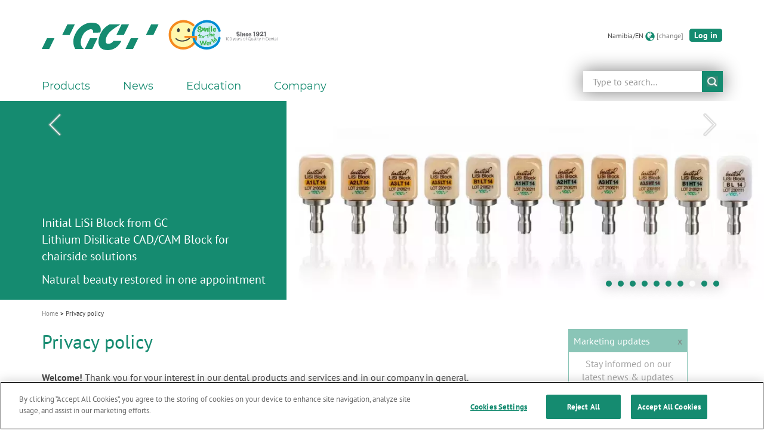

--- FILE ---
content_type: text/html; charset=UTF-8
request_url: https://www.gc.dental/europe/en-NA/legal/privacy
body_size: 20935
content:
<!DOCTYPE html>
<html xml:lang  lang="en-NA" dir="ltr" prefix="og: https://ogp.me/ns#">
  <head>
        <meta name="viewport" content="width=device-width, initial-scale=1">
    <meta charset="utf-8" />
<script async src="https://www.googletagmanager.com/gtag/js?id=G-EE4KKN2KF5"></script>
<script>window.dataLayer = window.dataLayer || [];function gtag(){dataLayer.push(arguments)};gtag("js", new Date());gtag("set", "developer_id.dMDhkMT", true);gtag("config", "G-EE4KKN2KF5", {"groups":"default","page_placeholder":"PLACEHOLDER_page_location"});</script>
<meta name="description" content="Welcome! Thank you for your interest in our dental products and services and in our company in general. We continuously strive to offer you a" />
<link rel="canonical" href="https://www.gc.dental/europe/en-NA/legal/privacy" />
<meta name="robots" content="index" />
<link rel="shortlink" href="https://www.gc.dental/europe/en-NA/legal/privacy" />
<link rel="image_src" href="https://www.gc.dental/europe/sites/europe.gc.dental/files/gclogo.png" />
<meta property="og:determiner" content="GC" />
<meta property="og:site_name" content="GC Europe N.V." />
<meta property="og:type" content="Page" />
<meta property="og:url" content="https://www.gc.dental/europe/en-NA/legal/privacy" />
<meta property="og:title" content="Privacy policy" />
<meta property="og:description" content="Welcome! Thank you for your interest in our dental products and services and in our company in general. We continuously strive to offer you a" />
<meta property="og:image" content="https://www.gc.dental/europe/sites/europe.gc.dental/files/gclogo.png" />
<meta property="og:image:url" content="https://www.gc.dental/europe/sites/europe.gc.dental/files/gclogo.png" />
<meta property="og:image:secure_url" content="https://www.gc.dental/europe/sites/europe.gc.dental/files/gclogo.png" />
<meta property="og:image:type" content="image/jpeg" />
<meta property="og:image:width" content="1200" />
<meta property="og:image:height" content="630" />
<meta property="og:updated_time" content="2024-07-03T16:26:34+0200" />
<meta property="article:published_time" content="2020-02-11T15:15:28+0100" />
<meta property="article:modified_time" content="2024-07-03T16:26:34+0200" />
<meta name="twitter:card" content="summary" />
<meta name="twitter:description" content="Welcome! Thank you for your interest in our dental products and services and in our company in general. We continuously strive to offer you a" />
<meta name="twitter:title" content="Privacy policy" />
<meta name="twitter:site" content="@GCDentalProduct" />
<meta name="twitter:creator" content="@GCDentalProduct" />
<meta name="twitter:image" content="https://www.gc.dental/europe/sites/europe.gc.dental/files/gclogo.png" />
<meta name="MobileOptimized" content="width" />
<meta name="HandheldFriendly" content="true" />
<link rel="icon" href="/europe/themes/custom/gc/gc_fuji/favicon.ico" type="image/vnd.microsoft.icon" />
<link rel="alternate" hreflang="en" href="https://www.gc.dental/europe/en/legal/privacy" />
<link rel="alternate" hreflang="fr-BE" href="https://www.gc.dental/europe/fr-BE/legal/privacy" />
<link rel="alternate" hreflang="de-DE" href="https://www.gc.dental/europe/de-DE/legal/privacy" />
<link rel="alternate" hreflang="it-IT" href="https://www.gc.dental/europe/it-IT/legal/privacy" />
<link rel="alternate" hreflang="es-ES" href="https://www.gc.dental/europe/es-ES/legal/privacy" />
<link rel="alternate" hreflang="tr-TR" href="https://www.gc.dental/europe/tr-TR/legal/privacy" />
<script>(function(w,d,s,l,i){w[l]=w[l]||[];w[l].push({'gtm.start':new Date().getTime(),event:'gtm.js'});var f=d.getElementsByTagName(s)[0];var j=d.createElement(s);var dl=l!='dataLayer'?'&l='+l:'';j.src='https://www.googletagmanager.com/gtm.js?id='+i+dl+'';j.async=true;f.parentNode.insertBefore(j,f);})(window,document,'script','dataLayer','GTM-NW68LLL');</script>
<script>(function (w,d,s,v,src,da,c,dl){var f=d.getElementsByTagName(s)[0];var j=d.createElement(s);s.type='text/javascript';if (src && src.length != 0) { j.src=src; }if (c && c.length != 0) { j.setAttribute('charset',c); }if (da && da.length != 0) { j.setAttribute('data-domain-script',da); }if (dl && dl.length != 0) { j.setAttribute('data-document-language',dl); }if (v && v.length != 0) { j.innerHTML=v; }f.parentNode.insertBefore(j,f);})(window, document,'script','','','','','');</script>
<script>(function (w,d,s,v,src,da,c,dl){var f=d.getElementsByTagName(s)[0];var j=d.createElement(s);s.type='text/javascript';if (src && src.length != 0) { j.src=src; }if (c && c.length != 0) { j.setAttribute('charset',c); }if (da && da.length != 0) { j.setAttribute('data-domain-script',da); }if (dl && dl.length != 0) { j.setAttribute('data-document-language',dl); }if (v && v.length != 0) { j.innerHTML=v; }f.parentNode.insertBefore(j,f);})(window, document,'script','function OptanonWrapper() { }','','','','');</script>
<script>(function (w,d,s,v,src,da,c,dl){var f=d.getElementsByTagName(s)[0];var j=d.createElement(s);s.type='text/javascript';if (src && src.length != 0) { j.src=src; }if (c && c.length != 0) { j.setAttribute('charset',c); }if (da && da.length != 0) { j.setAttribute('data-domain-script',da); }if (dl && dl.length != 0) { j.setAttribute('data-document-language',dl); }if (v && v.length != 0) { j.innerHTML=v; }f.parentNode.insertBefore(j,f);})(window, document,'script','','https://cookie-cdn.cookiepro.com/scripttemplates/otSDKStub.js','6ce196b8-5415-4eb9-bc46-9ed143be38c9','UTF-8','true');</script>

    <title>Privacy policy | GC Europe N.V.</title>
    <link rel="stylesheet" media="all" href="/europe/sites/europe.gc.dental/files/css/css_HaM14hqvjkEcmPMy6h8MCAKrY1SRmnhhWFBmH1rvnVk.css?delta=0&amp;language=en-NA&amp;theme=gc_fuji&amp;include=eJxtjVEOwyAMQy-E4EgohdBmTUhFYF13-nXTfqrtx5L9LHtieB6BFTLV2eGjM9U15DY2YP-1bk6xjBuF0kBw17Z6HE03jCfIWDuwM6a0ho_6ZHbxAlR9xgKD-wX0ZchUgdgvesfmTBMBR8FMEN_PFoqe8zuaCvqksmk9__4Vf6NzHgWdHdZRwgSGL98gXHw" />
<link rel="stylesheet" media="all" href="//cdnjs.cloudflare.com/ajax/libs/font-awesome/5.15.3/css/all.min.css" />
<link rel="stylesheet" media="all" href="/europe/sites/europe.gc.dental/files/css/css_OEWhIXWex34RocG6seTRUuqpmRnlJ9d2lX54sEAKsYU.css?delta=2&amp;language=en-NA&amp;theme=gc_fuji&amp;include=eJxtjVEOwyAMQy-E4EgohdBmTUhFYF13-nXTfqrtx5L9LHtieB6BFTLV2eGjM9U15DY2YP-1bk6xjBuF0kBw17Z6HE03jCfIWDuwM6a0ho_6ZHbxAlR9xgKD-wX0ZchUgdgvesfmTBMBR8FMEN_PFoqe8zuaCvqksmk9__4Vf6NzHgWdHdZRwgSGL98gXHw" />
<link rel="stylesheet" media="all" href="/europe/sites/europe.gc.dental/files/css/css_q9fjT9jsirijo_EuorScfDTOWh7C_FIZOp6c0CKSYpU.css?delta=3&amp;language=en-NA&amp;theme=gc_fuji&amp;include=eJxtjVEOwyAMQy-E4EgohdBmTUhFYF13-nXTfqrtx5L9LHtieB6BFTLV2eGjM9U15DY2YP-1bk6xjBuF0kBw17Z6HE03jCfIWDuwM6a0ho_6ZHbxAlR9xgKD-wX0ZchUgdgvesfmTBMBR8FMEN_PFoqe8zuaCvqksmk9__4Vf6NzHgWdHdZRwgSGL98gXHw" />

    
  </head>
  <body class="path-node page-node-type-ct-page has-glyphicons">
    <a href="#main-content" class="visually-hidden focusable skip-link">
      Skip to main content
    </a>
    <noscript><iframe src="https://www.googletagmanager.com/ns.html?id=GTM-NW68LLL" height="0" width="0" style="display:none;visibility:hidden"></iframe></noscript>
      <div class="dialog-off-canvas-main-canvas" data-off-canvas-main-canvas>
    
  <header class="header"  role="contentinfo">
              <div  class="region region-header">
    <div class="container">
      <div class="row">
        <div class="col-sm-12 logo-with-secondary">
            <section id="block-gc-fuji-branding" class="pull-left default-site-logo block block-system block-system-branding-block clearfix">
  
    

          <a class="logo default-site-logo"
       href=" /europe/en-NA "
       title="Home"
       rel="home"
    >
      <img loading="eager" src="/europe/themes/custom/gc/gc_fuji/images/skins/europe_gc_dental/logo.svg" alt="Home" width="" height="">
    </a>
        <a class="name sr-only" href="/europe/en-NA" title="Home" rel="home">GC Europe N.V.</a>
      </section>
  <section id="bk-gc-core-secondary-logo-"  id="block-bk-secondary-logo" class="block block-gc-core block-bk-gc-core-secondary-logo clearfix">
  
    

      
  <div class="gc-core--secondary-logo">
    <img src="/europe/sites/europe.gc.dental/files/images/secondary-logo/GC-SFTW-H-Q%20white%20trim%20-%20no%20GC%20logo.jpg" class="secondary-logo" alt="Home"  width="200" height="49" title="Home">
  </div>

  </section>
  <section id="bk-language-switcher-"  id="block-bk-language-switcher" class="block block-gc-languages block-bk-language-switcher clearfix">
  
    

      <div class="language">Namibia/EN</div>
<span class="glyphicon glyphicon-globe" aria-hidden="true"></span>
<div class="language-switcher"><a href="/europe/en-NA/language?destination=legal/privacy">[change]</a></div>

  </section>


      <section id="bk-login-"  class="adb2c-login-form block block-gc-user block-bk-login clearfix" data-drupal-selector="adb2c-login-form" id="block-bk-login-block">
      
        

          <form action="/europe/en-NA/legal/privacy" method="post" id="adb2c-login-form" accept-charset="UTF-8">
  <div><button class="btn btn-primary gc--login-logout-link button js-form-submit form-submit" data-drupal-selector="edit-openid-connect-client-ad-login-login" type="submit" id="edit-openid-connect-client-ad-login-login" name="ad_login" value="Log in">
                Log in
      </button></div><input autocomplete="off" data-drupal-selector="form-b1jstjaxbu4xyrz4fszxjirulxglgbz8p6zn33pdwuc" type="hidden" name="form_build_id" value="form-b1JSTjaXBU4XyRz4FsZxjirulXGLGbz8p6Zn33pdwUc" /><input data-drupal-selector="edit-adb2c-login-form" type="hidden" name="form_id" value="adb2c_login_form" />
</form>

      </section>

        </div>
      </div>
    </div>
  </div>


                <div  class="region region-header-bottom">
    <div class="container">
      <div class="row">
        <div class="col-sm-12 ">
            <section id="bk-search-form-"  id="block-bk-search-form" class="block block-gc-search block-bk-search-form clearfix">
  
    

      <form class="gc-search-form" data-drupal-selector="gc-search-form" action="/europe/en-NA/search" method="get" id="gc-search-form" accept-charset="UTF-8">
  <div class="clearfix search-take-over form-group js-form-wrapper form-wrapper" data-drupal-selector="edit-wrapper" id="edit-wrapper"><div class="form-item js-form-item form-type-search js-form-type-search form-item-s js-form-item-s form-no-label form-group">
      <label for="edit-s" class="control-label sr-only">
    
  <span>Search</span></label>
  
  
  <input class="form-control form-search" autocomplete="off" data-drupal-selector="edit-s" placeholder="Type to search..." type="search" id="edit-s" name="s" value="" size="60" maxlength="128" title="Enter the terms you wish to search for." data-toggle="tooltip" />

  
  
  </div>
<button class="glyphicon glyphicon-search button js-form-submit form-submit btn-primary btn" data-drupal-selector="edit-button" type="submit" id="edit-button" value="submit">
                submit
      </button></div>

</form>

  </section>
<nav role="navigation" aria-labelledby="block-gc-fuji-main-menu-menu" id="block-gc-fuji-main-menu">
            
  <h2 class="visually-hidden" id="block-gc-fuji-main-menu-menu">Main navigation</h2>
  

                        <button type="button" class="navbar-toggle collapsed default-site-logo" data-toggle="collapse" data-target="#navbar-collapse--main-menu" aria-expanded="false">
    <span class="sr-only">Toggle navigation</span>
    <span class="icon-bar"></span>
    <span class="icon-bar"></span>
    <span class="icon-bar"></span>
  </button>
    <div class="collapse navbar-collapse" id="navbar-collapse--main-menu">
  <ul  data-region="header_bottom" class="menu menu--main nav navbar-nav">
              <li class="top-blocks--mobile gc--user-block clearfix">
                

      <section id="bk-login-"  class="adb2c-login-form block block-gc-user block-bk-login clearfix" data-drupal-selector="adb2c-login-form" id="block-bk-login-block">
      
        

          <form action="/europe/en-NA/legal/privacy" method="post" id="adb2c-login-form" accept-charset="UTF-8">
  <div><button class="btn btn-primary gc--login-logout-link button js-form-submit form-submit" data-drupal-selector="edit-openid-connect-client-ad-login-login" type="submit" id="edit-openid-connect-client-ad-login-login" name="ad_login" value="Log in">
                Log in
      </button></div><input autocomplete="off" data-drupal-selector="form-b1jstjaxbu4xyrz4fszxjirulxglgbz8p6zn33pdwuc" type="hidden" name="form_build_id" value="form-b1JSTjaXBU4XyRz4FsZxjirulXGLGbz8p6Zn33pdwUc" /><input data-drupal-selector="edit-adb2c-login-form" type="hidden" name="form_id" value="adb2c_login_form" />
</form>

      </section>

                </li>
                          <li class="top-blocks--mobile gc--language-switcher clearfix">
            <section id="bk-language-switcher-"  id="block-bk-language-switcher" class="block block-gc-languages block-bk-language-switcher clearfix">
  
    

      <div class="language">Namibia/EN</div>
<span class="glyphicon glyphicon-globe" aria-hidden="true"></span>
<div class="language-switcher"><a href="/europe/en-NA/language?destination=legal/privacy">[change]</a></div>

  </section>

        </li>
                    <li class="top-blocks--mobile gc--search-form clearfix">
            <section id="bk-search-form-"  id="block-bk-search-form" class="block block-gc-search block-bk-search-form clearfix">
  
    

      <form class="gc-search-form" data-drupal-selector="gc-search-form" action="/europe/en-NA/search" method="get" id="gc-search-form" accept-charset="UTF-8">
  <div class="clearfix search-take-over form-group js-form-wrapper form-wrapper" data-drupal-selector="edit-wrapper" id="edit-wrapper"><div class="form-item js-form-item form-type-search js-form-type-search form-item-s js-form-item-s form-no-label form-group">
      <label for="edit-s" class="control-label sr-only">
    
  <span>Search</span></label>
  
  
  <input class="form-control form-search" autocomplete="off" data-drupal-selector="edit-s" placeholder="Type to search..." type="search" id="edit-s" name="s" value="" size="60" maxlength="128" title="Enter the terms you wish to search for." data-toggle="tooltip" />

  
  
  </div>
<button class="glyphicon glyphicon-search button js-form-submit form-submit btn-primary btn" data-drupal-selector="edit-button" type="submit" id="edit-button" value="submit">
                submit
      </button></div>

</form>

  </section>

        </li>
      
                                                                                                          
          <li class="menu__item menu__item--expanded dropdown dropdown-submenu">
                          <button type="button" class="dropdown-toggle" data-toggle="dropdown">
                              <span>Products</span>
            
                <span class="caret"></span>
              </button>
                <div class="menu_link_content menu-link-contentmain view-mode-default dropdown-menu container">
    <div class="row">
      <div class="menu-level--section menu-level-1--section col-12 col-md-6 col-lg-3">
  <ul>
                
                  
        <li class="expanded">
                                            <button type="button" class="dropdown-toggle">
              All products
              <span class="caret"></span>
            </button>
                            <ul class="dropdown-menu">
                                          <li class="first">
                                                                                            <a href="/europe/en-NA/products" data-drupal-link-system-path="products">Overview</a>
                                                    
  
  <div class="menu_link_content menu-link-contentmain view-mode-default menu-dropdown menu-dropdown-2 menu-type-default">
              
      </div>



                  </li>
                                                <li>
                                                                                            <a href="https://www.gc.dental/europe/our-operatory-focus-pages">Our dental focus pages</a>
                                                    
  
  <div class="menu_link_content menu-link-contentmain view-mode-default menu-dropdown menu-dropdown-2 menu-type-default">
              
      </div>



                  </li>
                                                <li>
                                                                                            <a href="https://www.gc.dental/europe/our-laboratory-focus-pages">Our laboratory focus pages</a>
                                                    
  
  <div class="menu_link_content menu-link-contentmain view-mode-default menu-dropdown menu-dropdown-2 menu-type-default">
              
      </div>



                  </li>
                                                <li class="last">
                                                                                            <a href="/europe/en-NA/products/bpa" data-drupal-link-system-path="node/270">Bisphenol A-free</a>
                                                    
  
  <div class="menu_link_content menu-link-contentmain view-mode-default menu-dropdown menu-dropdown-2 menu-type-default">
              
      </div>



                  </li>
            </ul>


                              </li>
                
                          </ul></div><div class="menu-level--section menu-level-1--section col-12 col-md-6 col-lg-3"><ul>
      
        <li class="expanded">
                                            <button type="button" class="dropdown-toggle">
              Prevent 
              <span class="caret"></span>
            </button>
                            <ul class="dropdown-menu">
                                          <li class="first">
                                                                                            <a href="/europe/en-NA/products/prevention#prevent" data-drupal-link-system-path="taxonomy/term/46">Prevent</a>
                                                    
  
  <div class="menu_link_content menu-link-contentmain view-mode-default menu-dropdown menu-dropdown-2 menu-type-default">
              
      </div>



                  </li>
                                                <li>
                                                                                            <a href="/europe/en-NA/products/prevention#identify" data-drupal-link-system-path="taxonomy/term/46">Identify</a>
                                                    
  
  <div class="menu_link_content menu-link-contentmain view-mode-default menu-dropdown menu-dropdown-2 menu-type-default">
              
      </div>



                  </li>
                                                <li class="last">
                                                                                            <a href="/europe/en-NA/products/prevention#followup_maintenance" data-drupal-link-system-path="taxonomy/term/46">Follow-up &amp; Maintenance</a>
                                                    
  
  <div class="menu_link_content menu-link-contentmain view-mode-default menu-dropdown menu-dropdown-2 menu-type-default">
              
      </div>



                  </li>
            </ul>


                              </li>
                
                  
        <li class="expanded">
                                            <button type="button" class="dropdown-toggle">
              Prepare
              <span class="caret"></span>
            </button>
                            <ul class="dropdown-menu">
                                          <li class="first">
                                                                                            <a href="/europe/en-NA/products/prepare#endo" data-drupal-link-system-path="taxonomy/term/50">Endo</a>
                                                    
  
  <div class="menu_link_content menu-link-contentmain view-mode-default menu-dropdown menu-dropdown-2 menu-type-default">
              
      </div>



                  </li>
                                                <li class="last">
                                                                                            <a href="/europe/en-NA/products/prepare#preparation" data-drupal-link-system-path="taxonomy/term/50">Preparation</a>
                                                    
  
  <div class="menu_link_content menu-link-contentmain view-mode-default menu-dropdown menu-dropdown-2 menu-type-default">
              
      </div>



                  </li>
            </ul>


                              </li>
                
                  
        <li class="expanded">
                                            <button type="button" class="dropdown-toggle">
              Restore
              <span class="caret"></span>
            </button>
                            <ul class="dropdown-menu">
                                          <li class="first">
                                                                                            <a href="/europe/en-NA/products/restore#bonding_conditioning" data-drupal-link-system-path="taxonomy/term/53">Bonding &amp; Conditioning</a>
                                                    
  
  <div class="menu_link_content menu-link-contentmain view-mode-default menu-dropdown menu-dropdown-2 menu-type-default">
              
      </div>



                  </li>
                                                <li>
                                                                                            <a href="/europe/en-NA/products/restore#finishing_polishing" data-drupal-link-system-path="taxonomy/term/53">Finishing &amp; Polishing</a>
                                                    
  
  <div class="menu_link_content menu-link-contentmain view-mode-default menu-dropdown menu-dropdown-2 menu-type-default">
              
      </div>



                  </li>
                                                <li class="last">
                                                                                            <a href="/europe/en-NA/products/restore#restoratives" data-drupal-link-system-path="taxonomy/term/53">Restoratives</a>
                                                    
  
  <div class="menu_link_content menu-link-contentmain view-mode-default menu-dropdown menu-dropdown-2 menu-type-default">
              
      </div>



                  </li>
            </ul>


                              </li>
                
                          </ul></div><div class="menu-level--section menu-level-1--section col-12 col-md-6 col-lg-3"><ul>
      
        <li class="expanded">
                                            <button type="button" class="dropdown-toggle">
              Capture
              <span class="caret"></span>
            </button>
                            <ul class="dropdown-menu">
                                          <li class="first last">
                                                                                            <a href="/europe/en-NA/products/capture#impressiontaking-modelcreation" data-drupal-link-system-path="taxonomy/term/57">Impression Taking &amp; Model Creation</a>
                                                    
  
  <div class="menu_link_content menu-link-contentmain view-mode-default menu-dropdown menu-dropdown-2 menu-type-default">
              
      </div>



                  </li>
            </ul>


                              </li>
                
                  
        <li class="expanded">
                                            <button type="button" class="dropdown-toggle">
              Model
              <span class="caret"></span>
            </button>
                            <ul class="dropdown-menu">
                                          <li class="first last">
                                                                                            <a href="/europe/en-NA/products/model#modellationresinwax" data-drupal-link-system-path="taxonomy/term/59">Modellation Resin/Wax</a>
                                                    
  
  <div class="menu_link_content menu-link-contentmain view-mode-default menu-dropdown menu-dropdown-2 menu-type-default">
              
      </div>



                  </li>
            </ul>


                              </li>
                
                  
        <li class="expanded">
                                            <button type="button" class="dropdown-toggle">
              Manufacture
              <span class="caret"></span>
            </button>
                            <ul class="dropdown-menu">
                                          <li class="first">
                                                                                            <a href="/europe/en-NA/products/manufacture#chairsidecam" data-drupal-link-system-path="taxonomy/term/61">Chairside CAM</a>
                                                    
  
  <div class="menu_link_content menu-link-contentmain view-mode-default menu-dropdown menu-dropdown-2 menu-type-default">
              
      </div>



                  </li>
                                                <li>
                                                                                            <a href="/europe/en-NA/products/manufacture#camframeworks" data-drupal-link-system-path="taxonomy/term/61">CAM Frameworks</a>
                                                    
  
  <div class="menu_link_content menu-link-contentmain view-mode-default menu-dropdown menu-dropdown-2 menu-type-default">
              
      </div>



                  </li>
                                                <li>
                                                                                            <a href="/europe/en-NA/products/manufacture#casting" data-drupal-link-system-path="taxonomy/term/61">Casting</a>
                                                    
  
  <div class="menu_link_content menu-link-contentmain view-mode-default menu-dropdown menu-dropdown-2 menu-type-default">
              
      </div>



                  </li>
                                                <li>
                                                                                            <a href="/europe/en-NA/products/manufacture#pressing" data-drupal-link-system-path="taxonomy/term/61">Pressing</a>
                                                    
  
  <div class="menu_link_content menu-link-contentmain view-mode-default menu-dropdown menu-dropdown-2 menu-type-default">
              
      </div>



                  </li>
                                                <li class="last">
                                                                                            <a href="https://www.gc.dental/gctech/preferred-milling-partners" target="_blank">Preferred Milling Partners</a>
                                                    
  
  <div class="menu_link_content menu-link-contentmain view-mode-default menu-dropdown menu-dropdown-2 menu-type-default">
              
      </div>



                  </li>
            </ul>


                              </li>
                
                          </ul></div><div class="menu-level--section menu-level-1--section col-12 col-md-6 col-lg-3"><ul>
      
        <li class="expanded">
                                            <button type="button" class="dropdown-toggle">
              Veneer
              <span class="caret"></span>
            </button>
                            <ul class="dropdown-menu">
                                          <li class="first">
                                                                                            <a href="/europe/en-NA/products/veneer#fullcontourbuildup" data-drupal-link-system-path="taxonomy/term/66">Full Contour Build-up</a>
                                                    
  
  <div class="menu_link_content menu-link-contentmain view-mode-default menu-dropdown menu-dropdown-2 menu-type-default">
              
      </div>



                  </li>
                                                <li class="last">
                                                                                            <a href="/europe/en-NA/products/veneer#staining" data-drupal-link-system-path="taxonomy/term/66">Staining</a>
                                                    
  
  <div class="menu_link_content menu-link-contentmain view-mode-default menu-dropdown menu-dropdown-2 menu-type-default">
              
      </div>



                  </li>
            </ul>


                              </li>
                
                  
        <li class="expanded">
                                            <button type="button" class="dropdown-toggle">
              Cement
              <span class="caret"></span>
            </button>
                            <ul class="dropdown-menu">
                                          <li class="first last">
                                                                                            <a href="/europe/en-NA/products/cement#cementation" data-drupal-link-system-path="taxonomy/term/69">Cementation</a>
                                                    
  
  <div class="menu_link_content menu-link-contentmain view-mode-default menu-dropdown menu-dropdown-2 menu-type-default">
              
      </div>



                  </li>
            </ul>


                              </li>
                
                  
        <li class="expanded">
                                            <button type="button" class="dropdown-toggle">
              Other
              <span class="caret"></span>
            </button>
                            <ul class="dropdown-menu">
                                          <li class="first">
                                                                                            <a href="/europe/en-NA/products/other#dentures" data-drupal-link-system-path="taxonomy/term/71">Dentures</a>
                                                    
  
  <div class="menu_link_content menu-link-contentmain view-mode-default menu-dropdown menu-dropdown-2 menu-type-default">
              
      </div>



                  </li>
                                                <li class="last">
                                                                                            <a href="/europe/en-NA/products/other#instruments_equipment" data-drupal-link-system-path="taxonomy/term/71">Instruments &amp; Equipment</a>
                                                    
  
  <div class="menu_link_content menu-link-contentmain view-mode-default menu-dropdown menu-dropdown-2 menu-type-default">
              
      </div>



                  </li>
            </ul>


                              </li>
      </ul>
</div>

    </div>
  </div>

                      </li>
                                                                                                                  
          <li class="menu__item menu__item--expanded dropdown dropdown-submenu">
                          <button type="button" class="dropdown-toggle" data-toggle="dropdown">
                              <span>News</span>
            
                <span class="caret"></span>
              </button>
                <div class="menu_link_content menu-link-contentmain view-mode-default dropdown-menu container">
    <div class="row">
      <div class="menu-level--section menu-level-1--section col-12 col-md-6 col-lg-3">
  <ul>
                
                  
        <li>
                                                                                  <a href="/europe/en-NA/news/products" class="menu-level--section-title menu-level-1--section-title" data-drupal-link-system-path="node/70">Products</a>
                              </li>
                
                  
        <li>
                                                                                  <a href="/europe/en-NA/news/company" class="menu-level--section-title menu-level-1--section-title" data-drupal-link-system-path="node/71">Company</a>
                              </li>
                
                  
        <li>
                                                                                  <a href="/europe/en-NA/news/newsletter" class="menu-level--section-title menu-level-1--section-title" data-drupal-link-system-path="node/260">Get Connected</a>
                              </li>
      </ul>
</div>

    </div>
  </div>

                      </li>
                                                                                                                  
          <li class="menu__item menu__item--expanded dropdown dropdown-submenu">
                          <button type="button" class="dropdown-toggle" data-toggle="dropdown">
                              <span>Education</span>
            
                <span class="caret"></span>
              </button>
                <div class="menu_link_content menu-link-contentmain view-mode-default dropdown-menu container">
    <div class="row">
      <div class="menu-level--section menu-level-1--section col-12 col-md-6 col-lg-3">
  <ul>
                
                  
        <li class="expanded">
                                            <button type="button" class="dropdown-toggle">
              Mobile Apps
              <span class="caret"></span>
            </button>
                            <ul class="dropdown-menu">
                                          <li class="first last">
                                                                                            <a href="/europe/en-NA/education/apps" data-drupal-link-system-path="node/269">Mobile apps from GC</a>
                                                    
  
  <div class="menu_link_content menu-link-contentmain view-mode-default menu-dropdown menu-dropdown-2 menu-type-default">
              
      </div>



                  </li>
            </ul>


                              </li>
                
                          </ul></div><div class="menu-level--section menu-level-1--section col-12 col-md-6 col-lg-3"><ul>
      
        <li class="expanded">
                                            <button type="button" class="dropdown-toggle">
              Courses &amp; Events
              <span class="caret"></span>
            </button>
                            <ul class="dropdown-menu">
                                          <li class="first">
                                                                                            <a href="https://www.gc.dental/europe/events">Upcoming events</a>
                                                    
  
  <div class="menu_link_content menu-link-contentmain view-mode-default menu-dropdown menu-dropdown-2 menu-type-default">
              
      </div>



                  </li>
                                                <li>
                                                                                            <a href="/europe/en-NA/news/past-courses" data-drupal-link-system-path="node/1391">Past events</a>
                                                    
  
  <div class="menu_link_content menu-link-contentmain view-mode-default menu-dropdown menu-dropdown-2 menu-type-default">
              
      </div>



                  </li>
                                                <li class="last">
                                                                                            <a href="https://www.gcdentalcampus.com/" target="_blank">On-demand webinars</a>
                                                    
  
  <div class="menu_link_content menu-link-contentmain view-mode-default menu-dropdown menu-dropdown-2 menu-type-default">
              
      </div>



                  </li>
            </ul>


                              </li>
                
                          </ul></div><div class="menu-level--section menu-level-1--section col-12 col-md-6 col-lg-3"><ul>
      
        <li class="expanded">
                                            <button type="button" class="dropdown-toggle">
              Specials
              <span class="caret"></span>
            </button>
                            <ul class="dropdown-menu">
                                          <li class="first">
                                                                                            <a href="https://www.gc.dental/europe/en/news/academic-excellence-contest-2025">Academic Excellence Contest 2025</a>
                                                    
  
  <div class="menu_link_content menu-link-contentmain view-mode-default menu-dropdown menu-dropdown-2 menu-type-default">
              
      </div>



                  </li>
                                                <li class="last">
                                                                                            <a href="https://www.gc.dental/europe/en/news/restorative-options-decision-tree">Restorative Options Decision Tree</a>
                                                    
  
  <div class="menu_link_content menu-link-contentmain view-mode-default menu-dropdown menu-dropdown-2 menu-type-default">
              
      </div>



                  </li>
            </ul>


                              </li>
      </ul>
</div>

    </div>
  </div>

                      </li>
                                                                                                                  
          <li class="menu__item menu__item--expanded dropdown dropdown-submenu">
                          <button type="button" class="dropdown-toggle" data-toggle="dropdown">
                              <span>Company</span>
            
                <span class="caret"></span>
              </button>
                <div class="menu_link_content menu-link-contentmain view-mode-default dropdown-menu container">
    <div class="row">
      <div class="menu-level--section menu-level-1--section col-12 col-md-6 col-lg-3">
  <ul>
                
                  
        <li class="expanded">
                                            <button type="button" class="dropdown-toggle">
              GC UNITED KINGDOM Ltd. - South Africa
              <span class="caret"></span>
            </button>
                            <ul class="dropdown-menu">
                                          <li class="first">
                                                                                            <a href="/europe/en-NA/team" data-drupal-link-system-path="node/267">Team</a>
                                                    
  
  <div class="menu_link_content menu-link-contentmain view-mode-default menu-dropdown menu-dropdown-2 menu-type-default">
              
      </div>



                  </li>
                                                <li class="last">
                                                                                            <a href="/europe/en-NA/dealers" data-drupal-link-system-path="node/268">Dealers</a>
                                                    
  
  <div class="menu_link_content menu-link-contentmain view-mode-default menu-dropdown menu-dropdown-2 menu-type-default">
              
      </div>



                  </li>
            </ul>


                              </li>
                
                          </ul></div><div class="menu-level--section menu-level-1--section col-12 col-md-6 col-lg-3"><ul>
      
        <li class="expanded">
                                            <button type="button" class="dropdown-toggle">
              GC EUROPE
              <span class="caret"></span>
            </button>
                            <ul class="dropdown-menu">
                                          <li class="first">
                                                                                            <a href="/europe/en-NA/company" data-drupal-link-system-path="node/259">GC in Europe</a>
                                                    
  
  <div class="menu_link_content menu-link-contentmain view-mode-default menu-dropdown menu-dropdown-2 menu-type-default">
              
      </div>



                  </li>
                                                <li>
                                                                                            <a href="/europe/en-NA/company/gce_vmv" data-drupal-link-system-path="node/272">Vision Mission Values</a>
                                                    
  
  <div class="menu_link_content menu-link-contentmain view-mode-default menu-dropdown menu-dropdown-2 menu-type-default">
              
      </div>



                  </li>
                                                <li>
                                                                                            <a href="/europe/en-NA/company/gce_certification" data-drupal-link-system-path="node/273">Certification</a>
                                                    
  
  <div class="menu_link_content menu-link-contentmain view-mode-default menu-dropdown menu-dropdown-2 menu-type-default">
              
      </div>



                  </li>
                                                <li class="last">
                                                                                            <a href="/europe/en-NA/company/gce_excellence" data-drupal-link-system-path="node/274">Commitment to Excellence</a>
                                                    
  
  <div class="menu_link_content menu-link-contentmain view-mode-default menu-dropdown menu-dropdown-2 menu-type-default">
              
      </div>



                  </li>
            </ul>


                              </li>
                
                          </ul></div><div class="menu-level--section menu-level-1--section col-12 col-md-6 col-lg-3"><ul>
      
        <li class="expanded">
                                            <button type="button" class="dropdown-toggle">
              GC Corporation
              <span class="caret"></span>
            </button>
                            <ul class="dropdown-menu">
                                          <li class="first">
                                                                                            <a href="https://www.gc.dental/philosophy" target="_blank">GCʼs Philosphy</a>
                                                    
  
  <div class="menu_link_content menu-link-contentmain view-mode-default menu-dropdown menu-dropdown-2 menu-type-default">
              
      </div>



                  </li>
                                                <li>
                                                                                            <a href="https://www.gc.dental/product-development" target="_blank">Product Development</a>
                                                    
  
  <div class="menu_link_content menu-link-contentmain view-mode-default menu-dropdown menu-dropdown-2 menu-type-default">
              
      </div>



                  </li>
                                                <li class="last">
                                                                                            <a href="https://www.gc.dental/vision-2031" target="_blank">Vision 2031</a>
                                                    
  
  <div class="menu_link_content menu-link-contentmain view-mode-default menu-dropdown menu-dropdown-2 menu-type-default">
              
      </div>



                  </li>
            </ul>


                              </li>
                
                          </ul></div><div class="menu-level--section menu-level-1--section col-12 col-md-6 col-lg-3"><ul>
      
        <li class="expanded">
                                            <button type="button" class="dropdown-toggle">
              Mount Fuji
              <span class="caret"></span>
            </button>
                            <ul class="dropdown-menu">
                                          <li class="first last">
                                                                                            <a href="/europe/en-NA/live-view-mount-fuji" data-drupal-link-system-path="node/77">GC Fuji Oyama Factory - Live view</a>
                                                    
  
  <div class="menu_link_content menu-link-contentmain view-mode-default menu-dropdown menu-dropdown-2 menu-type-default">
              
      </div>



                  </li>
            </ul>


                              </li>
                
                          </ul></div><div class="menu-level--section menu-level-1--section col-12 col-md-6 col-lg-3"><ul>
      
        <li class="expanded">
                                            <button type="button" class="dropdown-toggle">
              Career
              <span class="caret"></span>
            </button>
                            <ul class="dropdown-menu">
                                          <li class="first last">
                                                                                            <a href="/europe/en-NA/career" data-drupal-link-system-path="node/258">Work @ GC EUROPE</a>
                                                    
  
  <div class="menu_link_content menu-link-contentmain view-mode-default menu-dropdown menu-dropdown-2 menu-type-default">
              
      </div>



                  </li>
            </ul>


                              </li>
                
                  
        <li class="expanded">
                                            <button type="button" class="dropdown-toggle">
              Corporate Social Responsibility
              <span class="caret"></span>
            </button>
                            <ul class="dropdown-menu">
                                          <li class="first last">
                                                                                            <a href="https://www.gc.dental/europe/corporate-social-responsibility">GC Group Global CSR Report 2024</a>
                                                    
  
  <div class="menu_link_content menu-link-contentmain view-mode-default menu-dropdown menu-dropdown-2 menu-type-default">
              
      </div>



                  </li>
            </ul>


                              </li>
      </ul>
</div>

    </div>
  </div>

                      </li>
                  </ul>
  </div>

  </nav>
  <section id="views-blockvw-banner-slides-bk-banner-slides-"  class="views-element-container block block-views block-views-blockvw-banner-slides-bk-banner-slides clearfix" id="block-bk-banner-slides">
  
    

      <div class="form-group"><div class="view view-vw-banner-slides view-id-vw_banner_slides view-display-id-bk_banner_slides js-view-dom-id-98458bcb94d231b624e88bf6c23b38d719ef3c8a8c4c37eae6c64a44eb519dd1">
  
    
      
      <div class="view-content">
      
<div class="gc--slick-wrapper">
  <div class="slick blazy blazy--view blazy--view--vw-banner-slides blazy--view--vw-banner-slides--bk-banner-slides blazy--view--vw-banner-slides-block-bk-banner-slides is-b-captioned slick--skin--default slick--optionset--so-main" data-blazy="">
          <div data-slick="{&quot;mobileFirst&quot;:true,&quot;accessibility&quot;:true,&quot;adaptiveHeight&quot;:true,&quot;autoplay&quot;:true,&quot;pauseOnHover&quot;:true,&quot;pauseOnDotsHover&quot;:true,&quot;pauseOnFocus&quot;:false,&quot;autoplaySpeed&quot;:5000,&quot;arrows&quot;:true,&quot;downArrow&quot;:false,&quot;downArrowTarget&quot;:&quot;&quot;,&quot;downArrowOffset&quot;:0,&quot;centerMode&quot;:true,&quot;centerPadding&quot;:&quot;&quot;,&quot;dots&quot;:true,&quot;dotsClass&quot;:&quot;slick-dots&quot;,&quot;appendDots&quot;:&quot;.slick-slider&quot;,&quot;draggable&quot;:true,&quot;fade&quot;:true,&quot;focusOnSelect&quot;:true,&quot;infinite&quot;:true,&quot;initialSlide&quot;:7,&quot;lazyLoad&quot;:&quot;blazy&quot;,&quot;mouseWheel&quot;:false,&quot;randomize&quot;:false,&quot;respondTo&quot;:&quot;window&quot;,&quot;rtl&quot;:false,&quot;rows&quot;:1,&quot;slidesPerRow&quot;:1,&quot;slide&quot;:&quot;.slick__slide&quot;,&quot;slidesToShow&quot;:1,&quot;slidesToScroll&quot;:1,&quot;speed&quot;:100,&quot;swipe&quot;:true,&quot;swipeToSlide&quot;:true,&quot;edgeFriction&quot;:0.35,&quot;touchMove&quot;:true,&quot;touchThreshold&quot;:5,&quot;useCSS&quot;:true,&quot;cssEase&quot;:&quot;ease&quot;,&quot;cssEaseBezier&quot;:&quot;&quot;,&quot;cssEaseOverride&quot;:&quot;&quot;,&quot;useTransform&quot;:true,&quot;easing&quot;:&quot;linear&quot;,&quot;variableWidth&quot;:false,&quot;vertical&quot;:false,&quot;verticalSwiping&quot;:false,&quot;waitForAnimate&quot;:true,&quot;count&quot;:10,&quot;total&quot;:10,&quot;WARNING&quot;:&quot;deprecated at slick:2.10 and is removed from slick:3.x. Use variable.options instead.&quot;}" class="slick__slider autoplay">
    
            <div class="slick__slide slide slide--5"><div class="banner-slide--container color-scheme--gc-genoa clearfix" >
      <a href="/europe/en-NA/news/gc-holding-ag-strengthens-corporate-governance-and-announces-new-ceo">
        <div class="banner-slide--image">
      
            <div class="field field--name-field-mt-image field--type-image field--label-hidden field--item">    <picture>
                  <source srcset="/europe/sites/europe.gc.dental/files/styles/image_900x375/public/banners/GC%20Holding%20AG%20_Member%20of%20the%20Board%20banner.jpg.webp?itok=-GJtvRwu 1x" media="all and (min-width: 768px)" type="image/webp" width="900" height="375"/>
              <source srcset="/europe/sites/europe.gc.dental/files/styles/image_730x300/public/banners/GC%20Holding%20AG%20_Member%20of%20the%20Board%20banner.jpg.webp?itok=Oz9CK6u8 1x" media="all and (max-width: 767px)" type="image/webp" width="730" height="300"/>
              <source srcset="/europe/sites/europe.gc.dental/files/styles/image_900x375/public/banners/GC%20Holding%20AG%20_Member%20of%20the%20Board%20banner.jpg.webp?itok=-GJtvRwu 1x" media="all and (min-width: 768px)" type="image/webp" width="900" height="375"/>
              <source srcset="/europe/sites/europe.gc.dental/files/styles/image_730x300/public/banners/GC%20Holding%20AG%20_Member%20of%20the%20Board%20banner.jpg.webp?itok=Oz9CK6u8 1x" media="all and (max-width: 767px)" type="image/webp" width="730" height="300"/>
                  <img loading="eager" width="900" height="375" src="/europe/sites/europe.gc.dental/files/styles/image_900x375/public/banners/GC%20Holding%20AG%20_Member%20of%20the%20Board%20banner.jpg.webp?itok=-GJtvRwu" alt="" class="img-responsive" />

  </picture>

</div>
      
    </div>
        <div class="banner-slide--text" >
      
            <div class="field field--name-field-mt-formatted-text field--type-text-long field--label-hidden field--item"><p><strong>Chairman Nakao and the GC Holding Board of Directors announce the appointment of Dr. Per Falk as CEO</strong></p>
</div>
      
    </div>
        </a>
  </div>
</div>
  <div class="slick__slide slide slide--8"><div class="banner-slide--container  clearfix" style=background-color:#158B70;>
      <a href="https://www.gcdentalcampus.com/en/webinar/the-aesthetic-challenge-direct-or-indirect-enhancing-smiles-with-smart-restorative-choices-w-107028/">
        <div class="banner-slide--image">
      
            <div class="field field--name-field-mt-image field--type-image field--label-hidden field--item">    <picture>
                  <source srcset="/europe/sites/europe.gc.dental/files/styles/image_900x375/public/banners/Webinar%20banner.jpg.webp?itok=Mzm_wiHL 1x" media="all and (min-width: 768px)" type="image/webp" width="900" height="375"/>
              <source srcset="/europe/sites/europe.gc.dental/files/styles/image_730x300/public/banners/Webinar%20banner.jpg.webp?itok=8Px8b8q5 1x" media="all and (max-width: 767px)" type="image/webp" width="730" height="300"/>
              <source srcset="/europe/sites/europe.gc.dental/files/styles/image_900x375/public/banners/Webinar%20banner.jpg.webp?itok=Mzm_wiHL 1x" media="all and (min-width: 768px)" type="image/webp" width="900" height="375"/>
              <source srcset="/europe/sites/europe.gc.dental/files/styles/image_730x300/public/banners/Webinar%20banner.jpg.webp?itok=8Px8b8q5 1x" media="all and (max-width: 767px)" type="image/webp" width="730" height="300"/>
                  <img loading="eager" width="900" height="375" src="/europe/sites/europe.gc.dental/files/styles/image_900x375/public/banners/Webinar%20banner.jpg.webp?itok=Mzm_wiHL" alt="" class="img-responsive" />

  </picture>

</div>
      
    </div>
        <div class="banner-slide--text" style=color:#FFFFFF;>
      
            <div class="field field--name-field-mt-formatted-text field--type-text-long field--label-hidden field--item"><p>We would like to invite you to participate to our live webinar</p>
</div>
      
    </div>
        </a>
  </div>
</div>
  <div class="slick__slide slide slide--6"><div class="banner-slide--container  clearfix" style=background-color:#158B70;>
      <a href="https://www.gc.dental/europe/en/news/academic-excellence-contest-2025">
        <div class="banner-slide--image">
      
            <div class="field field--name-field-mt-image field--type-image field--label-hidden field--item">    <picture>
                  <source srcset="/europe/sites/europe.gc.dental/files/styles/image_900x375/public/banners/AEC%202025%20Website%20banner_0.jpg.webp?itok=Xb0cFVx3 1x" media="all and (min-width: 768px)" type="image/webp" width="900" height="375"/>
              <source srcset="/europe/sites/europe.gc.dental/files/styles/image_730x300/public/banners/AEC%202025%20Website%20banner_0.jpg.webp?itok=4jPPi4ZM 1x" media="all and (max-width: 767px)" type="image/webp" width="730" height="300"/>
              <source srcset="/europe/sites/europe.gc.dental/files/styles/image_900x375/public/banners/AEC%202025%20Website%20banner_0.jpg.webp?itok=Xb0cFVx3 1x" media="all and (min-width: 768px)" type="image/webp" width="900" height="375"/>
              <source srcset="/europe/sites/europe.gc.dental/files/styles/image_730x300/public/banners/AEC%202025%20Website%20banner_0.jpg.webp?itok=4jPPi4ZM 1x" media="all and (max-width: 767px)" type="image/webp" width="730" height="300"/>
                  <img loading="eager" width="900" height="375" src="/europe/sites/europe.gc.dental/files/styles/image_900x375/public/banners/AEC%202025%20Website%20banner_0.jpg.webp?itok=Xb0cFVx3" alt="" class="img-responsive" />

  </picture>

</div>
      
    </div>
        <div class="banner-slide--text" style=color:#FFFFFF;>
      
            <div class="field field--name-field-mt-formatted-text field--type-text-long field--label-hidden field--item"><p>Join the next GC Academic Excellence Contest and win an unforgettable trip and a unique training!</p>
</div>
      
    </div>
        </a>
  </div>
</div>
  <div class="slick__slide slide slide--7"><div class="banner-slide--container color-scheme--gc-genoa clearfix" >
      <a href="https://www.gc.dental/europe/join-gc-europe-restorative-advisory-board-tour">
        <div class="banner-slide--image">
      
            <div class="field field--name-field-mt-image field--type-image field--label-hidden field--item">    <picture>
                  <source srcset="/europe/sites/europe.gc.dental/files/styles/image_900x375/public/banners/RAB%20banner_0.jpg.webp?itok=XMWAv-Tq 1x" media="all and (min-width: 768px)" type="image/webp" width="900" height="375"/>
              <source srcset="/europe/sites/europe.gc.dental/files/styles/image_730x300/public/banners/RAB%20banner_0.jpg.webp?itok=67u_xTaS 1x" media="all and (max-width: 767px)" type="image/webp" width="730" height="300"/>
              <source srcset="/europe/sites/europe.gc.dental/files/styles/image_900x375/public/banners/RAB%20banner_0.jpg.webp?itok=XMWAv-Tq 1x" media="all and (min-width: 768px)" type="image/webp" width="900" height="375"/>
              <source srcset="/europe/sites/europe.gc.dental/files/styles/image_730x300/public/banners/RAB%20banner_0.jpg.webp?itok=67u_xTaS 1x" media="all and (max-width: 767px)" type="image/webp" width="730" height="300"/>
                  <img loading="eager" width="900" height="375" src="/europe/sites/europe.gc.dental/files/styles/image_900x375/public/banners/RAB%20banner_0.jpg.webp?itok=XMWAv-Tq" alt="" class="img-responsive" />

  </picture>

</div>
      
    </div>
        <div class="banner-slide--text" >
      
            <div class="field field--name-field-mt-formatted-text field--type-text-long field--label-hidden field--item"><p>The GC Europe Restorative Advisory Board on Tour</p>
</div>
      
    </div>
        </a>
  </div>
</div>
  <div class="slick__slide slide slide--4"><div class="banner-slide--container color-scheme--gc-genoa clearfix" >
      <a href="https://www.gc.dental/europe/en/corporate-social-responsibility">
        <div class="banner-slide--image">
      
            <div class="field field--name-field-mt-image field--type-image field--label-hidden field--item">    <picture>
                  <source srcset="/europe/sites/europe.gc.dental/files/styles/image_900x375/public/banners/Fuji%20OYAMA%2Ccropped.jpg.webp?itok=51Wlwnse 1x" media="all and (min-width: 768px)" type="image/webp" width="900" height="375"/>
              <source srcset="/europe/sites/europe.gc.dental/files/styles/image_730x300/public/banners/Fuji%20OYAMA%2Ccropped.jpg.webp?itok=rNZq-9Ho 1x" media="all and (max-width: 767px)" type="image/webp" width="730" height="300"/>
              <source srcset="/europe/sites/europe.gc.dental/files/styles/image_900x375/public/banners/Fuji%20OYAMA%2Ccropped.jpg.webp?itok=51Wlwnse 1x" media="all and (min-width: 768px)" type="image/webp" width="900" height="375"/>
              <source srcset="/europe/sites/europe.gc.dental/files/styles/image_730x300/public/banners/Fuji%20OYAMA%2Ccropped.jpg.webp?itok=rNZq-9Ho 1x" media="all and (max-width: 767px)" type="image/webp" width="730" height="300"/>
                  <img loading="eager" width="900" height="375" src="/europe/sites/europe.gc.dental/files/styles/image_900x375/public/banners/Fuji%20OYAMA%2Ccropped.jpg.webp?itok=51Wlwnse" alt="" class="img-responsive" />

  </picture>

</div>
      
    </div>
        <div class="banner-slide--text" >
      
            <div class="field field--name-field-mt-formatted-text field--type-text-long field--label-hidden field--item"><p>GC Group<br />
Global CSR Report 2024</p>
</div>
      
    </div>
        </a>
  </div>
</div>
  <div class="slick__slide slide slide--3"><div class="banner-slide--container color-scheme--gc-genoa clearfix" >
      <a href="/europe/en-NA/products/aadvalabscanner3">
        <div class="banner-slide--image">
      
            <div class="field field--name-field-mt-image field--type-image field--label-hidden field--item">    <picture>
                  <source srcset="/europe/sites/europe.gc.dental/files/styles/image_900x375/public/banners/Website%20banner_3_0.jpg.webp?itok=KiFoqsYn 1x" media="all and (min-width: 768px)" type="image/webp" width="900" height="375"/>
              <source srcset="/europe/sites/europe.gc.dental/files/styles/image_730x300/public/banners/Website%20banner_3_0.jpg.webp?itok=mHkqugop 1x" media="all and (max-width: 767px)" type="image/webp" width="730" height="300"/>
              <source srcset="/europe/sites/europe.gc.dental/files/styles/image_900x375/public/banners/Website%20banner_3_0.jpg.webp?itok=KiFoqsYn 1x" media="all and (min-width: 768px)" type="image/webp" width="900" height="375"/>
              <source srcset="/europe/sites/europe.gc.dental/files/styles/image_730x300/public/banners/Website%20banner_3_0.jpg.webp?itok=mHkqugop 1x" media="all and (max-width: 767px)" type="image/webp" width="730" height="300"/>
                  <img loading="eager" width="900" height="375" src="/europe/sites/europe.gc.dental/files/styles/image_900x375/public/banners/Website%20banner_3_0.jpg.webp?itok=KiFoqsYn" alt="" class="img-responsive" />

  </picture>

</div>
      
    </div>
        <div class="banner-slide--text" >
      
            <div class="field field--name-field-mt-formatted-text field--type-text-long field--label-hidden field--item"><p>Aadva Lab Scanner 3&nbsp;from GC</p>
<p>The unique gesture controlled lab scanner</p>
<p>The scanner is your workspace!</p>
</div>
      
    </div>
        </a>
  </div>
</div>
  <div class="slick__slide slide slide--1"><div class="banner-slide--container color-scheme--gc-olive-green clearfix" >
      <a href="https://campaigns-gceurope.com/initial-iq-one-sqin/">
        <div class="banner-slide--image">
      
            <div class="field field--name-field-mt-image field--type-image field--label-hidden field--item">    <picture>
                  <source srcset="/europe/sites/europe.gc.dental/files/styles/image_900x375/public/banners/IQ%20ONE%20SQIN%20banner_8.jpg.webp?itok=jhcdURiL 1x" media="all and (min-width: 768px)" type="image/webp" width="900" height="375"/>
              <source srcset="/europe/sites/europe.gc.dental/files/styles/image_730x300/public/banners/IQ%20ONE%20SQIN%20banner_8.jpg.webp?itok=_hbBbEXe 1x" media="all and (max-width: 767px)" type="image/webp" width="730" height="300"/>
              <source srcset="/europe/sites/europe.gc.dental/files/styles/image_900x375/public/banners/IQ%20ONE%20SQIN%20banner_8.jpg.webp?itok=jhcdURiL 1x" media="all and (min-width: 768px)" type="image/webp" width="900" height="375"/>
              <source srcset="/europe/sites/europe.gc.dental/files/styles/image_730x300/public/banners/IQ%20ONE%20SQIN%20banner_8.jpg.webp?itok=_hbBbEXe 1x" media="all and (max-width: 767px)" type="image/webp" width="730" height="300"/>
                  <img loading="eager" width="900" height="375" src="/europe/sites/europe.gc.dental/files/styles/image_900x375/public/banners/IQ%20ONE%20SQIN%20banner_8.jpg.webp?itok=jhcdURiL" alt="" class="img-responsive" />

  </picture>

</div>
      
    </div>
        <div class="banner-slide--text" >
      
            <div class="field field--name-field-mt-formatted-text field--type-text-long field--label-hidden field--item"><p>Initial IQ ONE SQIN from GC</p>
<p>Paintable colour-and-form ceramic system<br />
The fast and easy solution for all your ceramic works!</p>
</div>
      
    </div>
        </a>
  </div>
</div>
  <div class="slick__slide slide slide--2"><div class="banner-slide--container color-scheme--gc-genoa clearfix" >
      <a href="/europe/en-NA/products/initiallisiblock">
        <div class="banner-slide--image">
      
            <div class="field field--name-field-mt-image field--type-image field--label-hidden field--item">    <picture>
                  <source srcset="/europe/sites/europe.gc.dental/files/styles/image_900x375/public/banners/Banner%20ILB_1.jpg.webp?itok=qv10tk7t 1x" media="all and (min-width: 768px)" type="image/webp" width="900" height="375"/>
              <source srcset="/europe/sites/europe.gc.dental/files/styles/image_730x300/public/banners/Banner%20ILB_1.jpg.webp?itok=tM62SB5E 1x" media="all and (max-width: 767px)" type="image/webp" width="730" height="300"/>
              <source srcset="/europe/sites/europe.gc.dental/files/styles/image_900x375/public/banners/Banner%20ILB_1.jpg.webp?itok=qv10tk7t 1x" media="all and (min-width: 768px)" type="image/webp" width="900" height="375"/>
              <source srcset="/europe/sites/europe.gc.dental/files/styles/image_730x300/public/banners/Banner%20ILB_1.jpg.webp?itok=tM62SB5E 1x" media="all and (max-width: 767px)" type="image/webp" width="730" height="300"/>
                  <img loading="eager" width="900" height="375" src="/europe/sites/europe.gc.dental/files/styles/image_900x375/public/banners/Banner%20ILB_1.jpg.webp?itok=qv10tk7t" alt="" class="img-responsive" />

  </picture>

</div>
      
    </div>
        <div class="banner-slide--text" >
      
            <div class="field field--name-field-mt-formatted-text field--type-text-long field--label-hidden field--item"><p>Initial LiSi Block from GC<br />
Lithium Disilicate CAD/CAM Block for chairside solutions</p>
<p>Natural beauty restored in one appointment</p>
</div>
      
    </div>
        </a>
  </div>
</div>
  <div class="slick__slide slide slide--0"><div class="banner-slide--container color-scheme--gc-light-blue clearfix" >
        <div class="banner-slide--image">
      
            <div class="field field--name-field-mt-image field--type-image field--label-hidden field--item">    <picture>
                  <source srcset="/europe/sites/europe.gc.dental/files/styles/image_900x375/public/banners/g2_bond_web_banner.jpg.webp?itok=GNhYBYHV 1x" media="all and (min-width: 768px)" type="image/webp" width="900" height="375"/>
              <source srcset="/europe/sites/europe.gc.dental/files/styles/image_730x300/public/banners/g2_bond_web_banner.jpg.webp?itok=AmwuagYC 1x" media="all and (max-width: 767px)" type="image/webp" width="730" height="300"/>
              <source srcset="/europe/sites/europe.gc.dental/files/styles/image_900x375/public/banners/g2_bond_web_banner.jpg.webp?itok=GNhYBYHV 1x" media="all and (min-width: 768px)" type="image/webp" width="900" height="375"/>
              <source srcset="/europe/sites/europe.gc.dental/files/styles/image_730x300/public/banners/g2_bond_web_banner.jpg.webp?itok=AmwuagYC 1x" media="all and (max-width: 767px)" type="image/webp" width="730" height="300"/>
                  <img loading="eager" width="900" height="375" src="/europe/sites/europe.gc.dental/files/styles/image_900x375/public/banners/g2_bond_web_banner.jpg.webp?itok=GNhYBYHV" alt="" class="img-responsive" />

  </picture>

</div>
      
    </div>
        <div class="banner-slide--text" >
      
            <div class="field field--name-field-mt-formatted-text field--type-text-long field--label-hidden field--item"><p><strong>G2-BOND Universal from GC</strong><br />
&nbsp;</p>
<p>The new standard of 2-bottle Universal Bonding</p>
<p>&nbsp;</p>
<p>Leading the way to a new standard</p>
</div>
      
    </div>
    </div>
</div>
  <div class="slick__slide slide slide--9"><div class="banner-slide--container color-scheme--gc-dark-blue clearfix" >
      <a href="https://youtu.be/HtdC6Y8GiUg?si=5QHc_Rzb604_7eI6">
        <div class="banner-slide--image">
      
            <div class="field field--name-field-mt-image field--type-image field--label-hidden field--item">    <picture>
                  <source srcset="/europe/sites/europe.gc.dental/files/styles/image_900x375/public/banners/OHAP%20banner.jpg.webp?itok=cFuMHKSl 1x" media="all and (min-width: 768px)" type="image/webp" width="900" height="375"/>
              <source srcset="/europe/sites/europe.gc.dental/files/styles/image_730x300/public/banners/OHAP%20banner.jpg.webp?itok=G8HxzM5l 1x" media="all and (max-width: 767px)" type="image/webp" width="730" height="300"/>
              <source srcset="/europe/sites/europe.gc.dental/files/styles/image_900x375/public/banners/OHAP%20banner.jpg.webp?itok=cFuMHKSl 1x" media="all and (min-width: 768px)" type="image/webp" width="900" height="375"/>
              <source srcset="/europe/sites/europe.gc.dental/files/styles/image_730x300/public/banners/OHAP%20banner.jpg.webp?itok=G8HxzM5l 1x" media="all and (max-width: 767px)" type="image/webp" width="730" height="300"/>
                  <img loading="eager" width="900" height="375" src="/europe/sites/europe.gc.dental/files/styles/image_900x375/public/banners/OHAP%20banner.jpg.webp?itok=cFuMHKSl" alt="" class="img-responsive" />

  </picture>

</div>
      
    </div>
        <div class="banner-slide--text" >
      
            <div class="field field--name-field-mt-formatted-text field--type-text-long field--label-hidden field--item"><p>Celebrating 10 Years of the Oral Health for an Ageing Population project</p>
</div>
      
    </div>
        </a>
  </div>
</div>

    
          </div>
              <nav role="navigation" class="slick__arrow">
          <button type="button" data-role="none" class="slick-prev" aria-label="Previous" tabindex="0">Previous</button>
                    <button type="button" data-role="none" class="slick-next" aria-label="Next" tabindex="0">Next</button>
        </nav>
            </div>
</div>

    </div>
  
          </div>
</div>

  </section>

        </div>
      </div>
    </div>
  </div>


      </header>

  <main class="main-container container js-quickedit-main-content">
          <header>
                            <div class="region region-content-top">
      
  <ol class="breadcrumb">
          <li >
                  <a href="/europe/en-NA">Home</a>
              </li>
          <li >
                  Privacy policy
              </li>
      </ol>


    
      <h1 >
<span>Privacy policy</span>
</h1>
  


  </div>

              </header>
    
    <div class="row">
            
                  <section class="col-sm-12">
                                      <div class="highlighted">  <div class="region region-highlighted">
    <div data-drupal-messages-fallback class="hidden"></div>

  </div>
</div>
                  
                
                          <a href="#" id="main-content" style="display:none;">content</a>
            <div class="region region-content">
      <article lang="en" class="ct-page full clearfix">
  
  
    

  <div class="content">
    
<div class="field field--name-field-ct-components field--type-entity-reference-revisions field--label-hidden paragraphs" data-item-count="1">
      

      <div class="clearfix pt-text paragraph paragraph--type-pt-text paragraph--view-mode-default pt-text--no-media">
                        
            <div class="field field--name-field-pt-text field--type-text-long field--label-hidden field--item"><p><strong>Welcome!</strong>&nbsp;Thank you for your interest in our dental products and services and in our company in general.</p>
<p>We continuously strive to offer you a service at the highest standards. The protection of your personal data is therefore of our utmost concern. We are taking all necessary precautions to protect your personal data and in order to ensure you that you can continue to entrust us with your personal data. Hence, we are always handling your personal data in a safe and confidential manner. All reasonable protection measures have been taken in order to avoid loss, alterations, access by persons who are not authorized to obtain access, accidental dissemination among third parties and/or any other unlawful or illegitimate processing of the collected personal data.</p>
<p><strong>Who are we?</strong></p>
<p>GC Europe N.V. is a public limited liability company with its registered office located at Researchpark, Haasrode-Leuven 1240, Interleuvenlaan 33, 3001 Leuven, Belgium, and registered under company number 0452.407.307 (hereinafter referred to as “GC Europe”, “we”, “our” or “us”).<br><br>
You can contact us via the following contact details:</p>
<p><strong>GC Europe N.V.<br><br>
Researchpark Haasrode-Leuven 1240<br><br>
Interleuvenlaan 33<br><br>
3001 Leuven<br><br>
Belgium</strong><br><br>
Your personal data shall only be processed in accordance with the existing and applicable legal provisions concerning the protection of personal data, including the Regulation (EU) 2016/679 of 27 April 2016 on the protection of natural persons with regard to the processing of personal data and on the free movement of such data, and repealing Directive 95/46/EC (hereinafter referred to as “GDPR”) and the national implementing legislation.</p>
<p><strong>Clarification of terms used</strong></p>
<p>For the purposes of this privacy statement, the concept of “personal data” refers to: any information relating to an identified or identifiable natural person (the “data subject”). A natural person shall be deemed “identifiable” if he or she can be identified on a direct or indirect basis, in particular by reference to an identifier such as a name, an identification number, location data, an online identifier or to one or more factors specific to the physical, physiological, genetic, mental, economic, cultural or social identity of that natural person. Hence, all information on the basis whereof a natural person can be identified must be taken into account. I.e.: amongst others the personʼs name, date of birth, address, telephone number, e-mail address and IP-address are taken into account.<br><br>
<br><br>
The term “processing” has a broad scope and inter alia refers to the collection, recording, organisation, structuring, storage, adaptation or alteration, retrieval, consultation, use, disclosure by transmission, dissemination or otherwise making available, alignment or combination, restriction, erasure or destruction of personal data.</p>
<p><strong>Person responsible for the processing of your personal data (“controller”):</strong></p>
<p>GC Europe is the legal person responsible for the processing of your personal data. This means that we determine the purposes and means of the processing of your personal data.</p>
<p><strong>When do we collect your personal data?</strong></p>
<p>The moments on which we collect your personal data (either directly from you or indirectly through your use of our services, regardless of whether you use a computer, mobile phone, tablet or other smart device) include the times when you:</p>
<ul>
<li>visit our website or use our app(s);</li>
<li>provide us with your contact-details through the contact form on our website;</li>
<li>request samples on our sample page(s);</li>
<li>register for one of our online webinars;</li>
<li>follow us on social media (e.g. Facebook, Twitter, LinkedIn);</li>
<li>become or aim to become a client or licensed partner of GC Europe;</li>
<li>participate in sweepstakes organized by GC Europe;</li>
<li>visit our campus;</li>
<li>participate in trainings organized in our campus;</li>
<li>participate in our customer surveys;</li>
<li>subscribe to our newsletter;</li>
<li>conclude an agreement with us;</li>
<li>include or aim to include our products in your product range;</li>
<li>contact our customer service (e.g. via telephone or e-mail).</li>
</ul>
<p>Furthermore, our IT-systems process certain personal data on an automatic basis. We make use of cookies when you visit our websites. Cookies are small files which contain certain information and which are save on your tablet or mobile device to, inter alia, enhance the usability of our website in the most optimal manner. At any moment however, you can delete or switch off all cookies installed on your device through the settings of your browser. Please note that by altering you cookie-settings, our website may not function appropriately any longer. If you would like to obtain more information on this topic, please feel free to consult our&nbsp;<a data-entity-substitution="canonical" data-entity-type="node" data-entity-uuid="4d9948e5-6dc9-40e7-a620-247856786105" href="/europe/en-NA/legal/cookies">cookie policy</a>. For more information about “cookies” in general, please contact the following website:&nbsp;<a href="http://www.allaboutcookies.org/">www.allaboutcookies.org</a>.<br><br>
<br><br>
In principle, we do not aim to collect personal data regarding persons younger than 13 years old. Persons younger than 13 years old may not provide us with their personal data or with a statement of consent without providing the consent of the persons carrying the parental responsibility of such persons.</p>
<p>&nbsp;</p>
<p><strong>What personal data do we process, why and on which legal basis?</strong></p>
<p>GC Europe takes the data minimization principle (art. 5 GDPR) very seriously, and therefore aims to only process personal data through its websites or apps which is strictly necessary to provide you with the service you requested.<br><br>
<br><br>
We only process your personal data as long as necessary. We ensure that we will delete your personal data as soon as this data is no longer required for the purposes below, or, if applicable, for as long as the legal retention period lasts.<br><br>
<br><br>
The schedule below provides which categories of personal data are processed by us (column 1), why such personal data is being processed (the “purposes” - column 2) and on which legal basis such processing takes place (column 3).<br><br>
<br><br>
The processing of personal data shall only take place for one or more specific purposes.<br><br>
Please note that the retention period for the different purposes can differ.<br><br>
<br><br>
Furthermore, there is always a demonstrable legal basis for every processing of personal data. The numbering used in the column “legal basis” has the following meaning:</p>
<ol>
<li><strong>Consent</strong>: you have given your&nbsp;<strong>consent</strong>&nbsp;for the processing of personal data for one or more specific purposes;</li>
<li><strong>Agreement</strong>: the processing of the personal data is necessary for the&nbsp;<strong>performance of a contract</strong>&nbsp;to which you are a contracting party;</li>
<li><strong>Legal obligation</strong>: the processing is necessary for the compliance with a&nbsp;<strong>legal obligation</strong>&nbsp;to which the controller is subject;</li>
<li><strong>Legitimate interests</strong>: the processing is necessary for the purposes of the&nbsp;<strong>legitimate interests</strong>&nbsp;pursued by the controller or by a third party, except where such interests are overridden by the interests or fundamental rights and freedoms of the data subject which require protection of personal data.</li>
</ol>
<div class="table-responsive">
<table class="table">
<tbody>
<tr>
<th>Categories of personal data</th>
<th>Purposes</th>
<th>Legal basis</th>
</tr>
<tr>
<td>Identification - and contact details: first name, last name, date of birth, address, gender, username, e-mail address, telephone number, profession, interests, workplace, choice of language, payment details, IP-address and IMEI-code</td>
<td>Processing, administration and execution of your order</td>
<td>Agreement</td>
</tr>
<tr>
<td>Identification - and contact details: first name, last name, date of birth, address, gender, username, e-mail address, telephone number, profession, interests, workplace, choice of language, payment details, IP-address and IMEI-code</td>
<td>Execution of the contract (including invoicing)</td>
<td>Agreement</td>
</tr>
<tr>
<td>Identification - and contact details: username, e-mail address, choice of language (optional: surname, name, address, telephone number, fax number, date of birth), payment details, IP-address and IMEI-code</td>
<td>Client service before, during and after sale and complaint handling<br><br>
			e.g. the processing of your requests for information on our products and services.</td>
<td>Agreement</td>
</tr>
<tr>
<td>Identification - and contact details: username, e-mail address, choice of language (optional: surname, name, address, telephone number, fax number, date of birth), payment details, IP-address and IMEI-code</td>
<td>Collection of product-feedback aiming at enhancing our products and services</td>
<td>Legitimate interests</td>
</tr>
<tr>
<td>Identification - and contact details (e-mail address), IP-address and IMEI-code</td>
<td>To inform you about technical information concerning our products by means of a newsletter</td>
<td>Consent, legitimate interests</td>
</tr>
<tr>
<td>Identification - and contact details (e-mail address), IP-address and IMEI-code</td>
<td>To respond to your question issued with the contact form on our website</td>
<td>Legitimate interests</td>
</tr>
<tr>
<td>Identification - and contact details: username, e-mail address, choice of language (optional: surname, name, address, telephone number, fax number, date of birth), payment details, IP-address and IMEI-code</td>
<td>For use in demographic studies, to monitor customer patterns with the aim of improving and ensuring the proper, effective and secure functioning of our websites (e.g. “retargeting pixels”) and/or our apps</td>
<td>Legitimate interests, consent</td>
</tr>
<tr>
<td>Identification - and contact details (surname, name, address), payment details and invoices</td>
<td>To provide you with commercial information and advertisements regarding promotions and discounts</td>
<td>&nbsp;</td>
</tr>
<tr>
<td>Identification - and contact details (surname, name, address), payment details and invoices</td>
<td>To comply with legal, regulatory and administrative obligations</td>
<td>Legal obligation</td>
</tr>
<tr>
<td>Identification - and contact details (surname, name, address), payment details and invoices</td>
<td>To protect and safeguard our rights</td>
<td>Legitimate interests</td>
</tr>
<tr>
<td>Identification - and contact details: first name, last name, address, gender, username, e-mail address, telephone number, profession, interests, workplace, choice of language, Advertising Identifier (IDFA)</td>
<td>To enable us to create your account or profiles (e.g. to use our apps)</td>
<td>Agreement</td>
</tr>
<tr>
<td>Identification - and contact details: first name, last name, address, gender, username, e-mail address, telephone number, profession, interests, workplace, choice of language, Advertising Identifier (IDFA)</td>
<td>To ensure the proper functioning of our apps and to provide you a service or feature you requested</td>
<td>Agreement</td>
</tr>
<tr>
<td>Identification - and contact details: first name, last name, address, gender, username, e-mail address, choice of language, Advertising Identifier (IDFA), information about your use of our apps</td>
<td>To provide you customised information based on your past activities on our apps</td>
<td>Legitimate interests and if required, consent</td>
</tr>
</tbody>
</table>
</div>
<p>&nbsp;</p>
<p><strong>Your privacy-rights</strong></p>
<p>In order to give you more control regarding the processing of personal data, you have various rights at your disposal. These rights are inter alia discussed and provided in articles 15-22 GDPR.<br><br>
<br><br>
You have the following rights:</p>
<ul>
<li><strong>Right of access to the processed personal data (art. 15 GDPR):</strong><br><br>
	You have the right to obtain our confirmation as to whether or not your personal data is being processed, and, where that is the case, to obtain access to the personal data and the following information:
<ol>
<li>The purposes of the processing;</li>
<li>The categories of personal data concerned;</li>
<li>The recipients or categories of recipient to whom the personal data have been or will be disclosed, in particular recipients in third countries or international organisations;</li>
<li>Where possible, the envisaged period for which the personal data will be stored, or, if not possible, the criteria used to determine that period;</li>
<li>The existence of the right to request from the controller rectification or erasure of personal data or restriction of processing of personal data concerning the data subject or to object to such processing;</li>
<li>the right to lodge a complaint with a supervisory authority;</li>
<li>where the personal data are not collected from the data subject, any available information as to their source;</li>
<li>the existence of automated decision-making.</li>
</ol>
<p>	In the event that we cannot provide you access to the personal data (for example in the event of a legal obligation to restrict the data subject from access to such information), we shall inform you of the reasons of such an inability.<br><br>
	Furthermore, you can also request a copy of the personal data undergoing processing free of charge. Please note however, that we are entitled to charge reasonable fee based on administrative costs for each additional copy you request.</p></li>
<li><strong>The right to be forgotten or to request erasure of personal data (art. 17 GDPR)</strong><br><br>
	In certain instances, you may request us to erase your personal data. Be aware however that under such circumstance, we will not be able to provide you with our services any longer. Furthermore, we ask you to bear in mind that the “right to be forgotten” is not an absolute right. We shall have the right to continue to store your personal data, inter alia, in the following cases: (i) where such storage is necessary for the performance of a contract to which you are a contracting party, (ii) where such storage is necessary for compliance with a legal obligation, or (iii) where such storage is necessary for the establishment, exercise or defence of legal claims. We shall inform you of the reasons for the storage of your personal data in our response to your request of erasure.</li>
<li><strong>The right to rectification (art. 16 GDPR):</strong><br><br>
	In the event that your personal data are inaccurate, dated or incomplete, you can request us to rectify or complete your personal data.</li>
<li><strong>The right to data portability (art. 20 GDPR):</strong><br><br>
	Under certain conditions, you shall also have the right to request us to transmit the personal data you provided us with and for which you have given us your consent, to another controller. We shall transmit such personal data directly to the new controller in so far as such transmission is technically feasible.</li>
<li><strong>Right to restriction of processing (art. 18 GDPR):</strong><br><br>
	You shall have the right to obtain the restriction of processing where one of the following applies:
<ol>
<li>You contest the accuracy of the personal data (in such an event the use of the personal data shall be limited for a period enabling us to verify the accuracy of the personal data);</li>
<li>The processing of the personal data is unlawful;</li>
<li>We no longer need the personal data for the purposes of the processing, but you require them for the establishment, exercise or defence of legal claims;</li>
<li>Pending the verification whether the legitimate grounds for the processing of the personal data override those of the data subject, you may request us to limit the usage of the personal data.</li>
</ol>
</li>
<li><strong>The right to object (art. 21 GDPR):</strong><br><br>
	You have the right to object, on grounds relating to your particular situation, the processing of your personal data in case that such processing is done for the performance of a task carried out in the public interest or for the purposes of the legitimate interests pursued by us. In such an event, we shall no longer process the personal data unless (i) there are compelling legitimate grounds for the processing which override your interests, rights and freedoms, or (ii) the processing of the personal data is done for the establishment, exercise or defence of legal claims.</li>
<li><strong>Automate individual decision-making, including profiling (art. 22 GDPR):</strong><br><br>
	You have the right not to be subject to a decision based solely on automated processing, including profiling, which produces legal effects or which may significantly affect you in a similar manner.<br><br>
	Such right can however not be invoked in the following circumstances:
<ol>
<li>If the decision is authorised by law (for example: in order to prevent tax fraud);</li>
<li>If the decision is based on the data subjectʼs explicit consent; or</li>
<li>If the decision is necessary for entering into, or performance of, a contract between the data subject and the data controller (note that in such instances, we shall always make a case by case assessment of whether less privacy intrusive methods can be applied to facilitate the entry into, or performance of the contract).</li>
</ol>
</li>
<li><strong>The right to withdraw your consent (art. 7 GDPR):</strong><br><br>
	Where the processing of personal data is based on consent, you shall have the right to withdraw such consent at any time through a simple request.</li>
</ul>
<p>&nbsp;</p>
<p><strong>The exercise of your rights</strong></p>
<p>To exercise the rights listed above, you can contact us via e-mail on the following e-mail address:&nbsp;<a href="mailto:dataprotectioncommittee.gce@gc.dental">DataprotectionCommittee.gce@gc.dental</a>.<br><br>
<br><br>
In order to verify your identity, we ask you attach a copy of the front side of you ID-card to your e-mail.<br><br>
<br><br>
All rights can be exercised free of charge, unless your request is manifestly unfounded or disproportionate (for example: due to the repetitive character of your request). In such cases, we have the right to charge you with a proportional fee or to refuse to adhere to your request.</p>
<p><strong>Transfer of personal data to affiliated companies and third parties</strong></p>
<p>In order to further develop its business, GC Europe may alter its corporate structure by changing its legal form. We may also form, sell or buy subsidiaries, divisions or parts of the company. During such transactions, customer and visitor information can be passed on to an affiliated company, subsidiary or branch within the GC Group to the relevant departments as such., if this is necessary for the intended purpose why such personal data is being processed. Every time such an internal data transfer occurs, GC Europe will ensure that this is done in accordance with this Privacy Policy and the (at any given time) current applicable laws.<br><br>
<br><br>
We may also send your personal data to third parties whose intervention as data processor, on behalf and under control of GC Europe, is required for the purposes indicated above. These data processors are natural persons or legal entities that process the personal data on behalf of GC Europe. These processors were carefully selected by us and offer all the adequate guarantees with regard to technical and organizational security measures regarding the processing of your personal data. These entities are limited by contractual provisions in their ability to use your personal data for purposes other than providing services for GC Europe.<br><br>
<br><br>
Your personal data shall only be transferred to third parties in conformity with the legal provisions in that regard, when you have provided us with your consent to do so, or when such transfer is necessary to ensure the provision of our services (on the basis of our legitimate interests). No personal data shall be transferred to third parties under any other circumstances, unless we are obligated to do so on the basis of compulsory legal or regulatory provisions (e.g.: the transfer of personal data to external bodies or authorities, such as law enforcement authorities).<br><br>
<br><br>
When you submit a question or request to GC Europe via our websites (including but not limited to a question via our “Contact” section, a subscription request to our newsletter, a sample request on our sample page(s), or a registration request for one of our online webinars), GC Europe will forward this question or request and the personal information provided by that internet user to the company within the GC group located or operational in the internet userʼs country of residence. In these circumstances, personal data are thus not only processed by GC Europe, or under the sole control of GC Europe, but also by its affiliated companies and/or subsidiaries. If you oppose this transfer, you can contact us by email at <a href="mailto:DataprotectionCommittee.gce@gc.dental">DataprotectionCommittee.gce@gc.dental</a> or by post at the aforementioned address to the attention of the Data Protection Committee.<br><br>
<br><br>
We ensure that your personal data will not be rented nor sold in personally identifiable form to anyone but companies within the GC Group, or the trusted and reputable third party processors described under this title. All third party processors are bound to keep your information confidential. All information provided to third party processors is used by them only to carry out the service they are providing for us.</p>
<p><strong>Categories of recipients</strong></p>
<p>We see to it that the personal data shall only be accessible within our company to those persons who require access to the personal data in order to comply with the contractual and legal obligations.<br><br>
In some circumstances, our employees and staff are assisted by external service providers in the execution of their tasks. In order to protect your personal data, we have concluded an agreement with all such external service providers in order to guarantee the safe, respectful and cautious management and administration of your personal data.</p>
<p><strong>Transfer of personal data to third countries</strong></p>
<p>Your personal data shall only be transferred or disclosed to processors or controllers in third countries in so far as we are legally authorised to do so.<br><br>
<br><br>
In so far as such disclosure or transfer is necessary, we shall take appropriate measures to ensure that your personal data shall be significantly protected and that all disclosures or transfers of personal data outside of the EEA take place in a lawful and legitimate manner. In the event that a disclosure or transfer takes place to a country outside of the EEA, for which the European Commission has not determined that this country does not maintain an equivalent level of protection of the personal data, such disclosure or transfer shall always be subject to appropriate safeguards, such as making use of the approved standard data protection clauses and provisions for the transfer of personal data to third countries as established by the European Commission.<br><br>
<br><br>
You can consult the approved standard terms and provisions of the European Commission via the following hyperlink:&nbsp;<a href="https://commission.europa.eu/law/law-topic/data-protection/international-dimension-data-protection/rules-international-data-transfers_en">https://commission.europa.eu/law/law-topic/data-protection/international-dimension-data-protection/rules-international-data-transfers_en</a>.</p>
<p><strong>Protection of your personal data</strong></p>
<p>We have taken all reasonable and suitable technical and organizational measures in order to protect your personal data as well as possible against accidental or unlawful destruction, loss, alteration, unauthorised disclosure of, or access to, personal data.</p>
<p><strong>Storage of personal data</strong></p>
<p>We store your personal data for the period of time necessary for achieving the purpose for which such personal data is processed. Please note that we must take into account a number of (legal) storage periods (time limits) which oblige us to continue to store your personal data. In the event that no obligation or duty to store the personal data exists, the personal data shall be erased and destroyed on a routine basis once the purpose for which the personal data is collected has been achieved.<br><br>
Furthermore, we may store your personal data if you have given us your consent to do so or where such storage is necessary for the establishment, exercise or defence of legal claims. In this last instance, certain personal data shall be used for evidence purposes. Such personal data shall therefore be stored in line with the legal prescription period, which can amount up to a period of thirty years; the usual limitation period in relation to actions in personam amounts up to ten years.</p>
<p><strong>Miscellaneous</strong></p>
<p>Our websites and apps could contain hyperlinks to other websites and/or apps not owned or operated by GC Europe. Please be aware that GC Europe is not responsible for the privacy and/or cookie practices of these websites/apps and that this Privacy Policy applies solely to personal data collected through or by our websites and/or other online apps that refer to or links to this Privacy Policy.</p>
<p><strong>Complaints?</strong></p>
<p>The protection of your personal data is our primary concern. As such, we aim to take all necessary measures in order to guarantee the protection of your personal data. Should you have a complaint regarding the manner in which your personal data is processed, please feel free to contact us. We shall try to live up to your expectations and meet your concerns as soon as practically possible.<br><br>
<br><br>
You may also file your complaint to the supervisory authority for personal data protection. The authority assigned to supervise our organization is the Belgian Data Protection Authority:<br><br>
<br><br>
<strong>Website:</strong><br><br>
<a href="https://www.dataprotectionauthority.be/">https://www.dataprotectionauthority.be/</a><br><br>
<strong>Contact details:</strong><br><br>
Data Protection Authority<br><br>
Rue de la Presse 35, 1000 Brussels<br><br>
&nbsp;+32 (0)2 274 48 00<br><br>
&nbsp;+32 (0)2 274 48 35<br><br>
&nbsp;<a href="mailto:contact@apd-gba.be">contact@apd-gba.be</a></p>
<p><strong>Do you have any further questions?</strong></p>
<p>Please feel free to contact us via telephone, e-mail or letter. We are happy to be of any further assistance.<br><br>
<br><br>
GC Europe N.V.<br><br>
Researchpark Haasrode-Leuven 1240<br><br>
Interleuvenlaan 33<br><br>
3001 Leuven<br><br>
Belgium<br><br>
&nbsp;+32 (0) 16 74 10 00<br><br>
&nbsp;<a href="mailto:info.gce@gc.dental">info.gce@gc.dental</a></p>
<p><strong>Amendments</strong></p>
<p>In order to take action on the basis of your feedback or to clarify changes made in our processing activities, this Privacy Policy may be amended from time to time. Therefore, we invite you to consult the latest version of this Policy on our website.</p>
<p><em>Last date of modification: 20th&nbsp;of June 2019</em></p>
</div>
      
                  </div>
  
  </div>

  </div>

</article>


  </div>

              </section>

                </div>

          <footer>
                            <div class="region region-content-bottom">
      <section id="block-contentf82e9237-6098-4fb7-abe1-46f700e51adb-5"  id="block-gc-fuji-accountengagementtracking" class="block block-block-content block-block-contentf82e9237-6098-4fb7-abe1-46f700e51adb clearfix">
  
    

      
      <div class="field field--name-field-content field--type-entity-reference-revisions field--label-hidden field--items">
              <div class="field--item">
      <div class="clearfix paragraph paragraph--type-text paragraph--view-mode-default">
                        
            <div class="field field--name-field-body field--type-text-with-summary field--label-hidden field--item"><script type="text/javascript">
piAId = '1071753';
piCId = '';
piHostname = 'info.gc.dental';
 
(function() {
            function async_load(){
                        var s = document.createElement('script'); s.type = 'text/javascript';
                        s.src = ('https:' == document.location.protocol ? 'https://' : 'http://') + piHostname + '/pd.js';
                        var c = document.getElementsByTagName('script')[0]; c.parentNode.insertBefore(s, c);
            }
            if(window.attachEvent) { window.attachEvent('onload', async_load); }
            else { window.addEventListener('load', async_load, false); }
})();
</script></div>
      
                  </div>
  </div>
          </div>
  
  </section>

  </div>

              </footer>
      </main>

  <footer class="footer" role="contentinfo">
    <div class="container-fluid container-footer">
      <div class="row">
        <div class="container">
                          <div  class="region region-footer clearfix">
        <section id="block-bk-m-doormat" class="clearfix">
      <div class="doormat__links col-xs-12 col-sm-12">
                    <ul>
                                                <li class="col-xs-6 col-sm-3 menu-child">
                        <span class="doormat__title">Focus Products</span>
                                    <ul>
                                                <li>
                       <a href="/europe/en-NA/products/g2bonduniversal" title="G2-BOND Universal" data-drupal-link-system-path="node/1074">G2-BOND Universal</a>
                    </li>
                
                                                <li>
                       <a href="/europe/en-NA/products/gcemone" title="G-CEM ONE" data-drupal-link-system-path="node/1080">G-CEM ONE</a>
                    </li>
                
                                                <li>
                       <a href="/europe/en-NA/products/gaenialachord" data-drupal-link-system-path="node/1053">G-ænial A’CHORD</a>
                    </li>
                
                                                <li>
                       <a href="/europe/en-NA/products/gaenialuniversalinjectable" data-drupal-link-system-path="node/246">G-ænial Universal Injectable</a>
                    </li>
                
                                                <li>
                       <a href="/europe/en-NA/products/gpremiobond" data-drupal-link-system-path="node/109">G-Premio BOND</a>
                    </li>
                
                                                <li>
                       <a href="/europe/en-NA/products/equiaforteht" data-drupal-link-system-path="node/254">EQUIA Forte HT</a>
                    </li>
                
                                                <li>
                       <a href="/europe/en-NA/products/gradiaplus" data-drupal-link-system-path="node/235">GRADIA PLUS</a>
                    </li>
                
                                                <li>
                       <a href="/europe/en-NA/products/initialiqonesqin" data-drupal-link-system-path="node/1105">Initial IQ ONE SQIN</a>
                    </li>
                
                                                <li>
                       <a href="/europe/en-NA/products/initiallisiblock" data-drupal-link-system-path="node/1161">Initial LiSi Block</a>
                    </li>
                
                                                <li>
                       <a href="/europe/en-NA/products/initiallisipress" data-drupal-link-system-path="node/239">Initial LiSi Press</a>
                    </li>
                
                                                <li>
                       <a href="/europe/en-NA/products/everxflow" data-drupal-link-system-path="node/249">everX Flow</a>
                    </li>
                
                    </ul>
    
                    </li>
                
                                                <li class="col-xs-6 col-sm-3 menu-child">
                        <span class="doormat__title">Get Connected</span>
                                    <ul>
                                                <li>
                       <a href="/europe/en-NA/career" data-drupal-link-system-path="node/258">Jobs</a>
                    </li>
                
                                                <li>
                       <a href="/europe/en-NA/company" data-drupal-link-system-path="node/259">Corporate</a>
                    </li>
                
                                                <li>
                       <a href="/europe/en-NA/education/courses" data-drupal-link-system-path="node/265">Events &amp; Seminars</a>
                    </li>
                
                                                <li>
                       <a href="/europe/en-NA/news/newsletter" data-drupal-link-system-path="node/260">Newsletter</a>
                    </li>
                
                    </ul>
    
                    </li>
                
                                                <li class="col-xs-6 col-sm-3 menu-child">
                        <span class="doormat__title">GC Group</span>
                                    <ul>
                                                <li>
                       <a href="https://www.gc.dental/gchag/" target="_blank">GC Holding</a>
                    </li>
                
                                                <li>
                       <a href="https://www.gc.dental/japan/" target="_blank">GC Corporation</a>
                    </li>
                
                                                <li>
                       <a href="https://www.gc.dental/" target="_blank">GC International AG</a>
                    </li>
                
                                                <li>
                       <a href="https://www.gc.dental/ortho/" target="_blank">GC Orthodontics</a>
                    </li>
                
                    </ul>
    
                    </li>
                
                                                <li class="col-xs-6 col-sm-3 menu-child">
                        <span class="doormat__title">GC UNITED KINGDOM Ltd. - South Africa</span>
                                    <ul>
                                                <li>
                       <a href="/europe/en-NA/team" data-drupal-link-system-path="node/267">Team</a>
                    </li>
                
                                                <li>
                       <a href="/europe/en-NA/dealers" data-drupal-link-system-path="node/268">Dealers</a>
                    </li>
                
                                                <li>
                       <a href="/europe/en-NA/education/courses" data-drupal-link-system-path="node/265">Education</a>
                    </li>
                
                                                <li>
                       <a href="/europe/en-NA/contact" data-drupal-link-system-path="node/1009">Contact</a>
                    </li>
                
                                                <li>
                       <a href="/europe/dealer-product-assets">Dealer portal</a>
                    </li>
                
                    </ul>
    
                    </li>
                
                    </ul>
    


      </div>
    </section>
              <div class="doormat__links col-xs-12 col-sm-12">
        <section id="block-socialmedialinks" class="block-social-media-links block block-social-media-links-block block-gc-social block-gc-social-social-links clearfix">
  
      <h2 class="block-title">Follow us</h2>
    

      

<ul  class="social-links list list--type-inline platforms inline horizontal">
      <li>
      <a class="social-link social-link--type-facebook" href="https://www.facebook.com/gceurope"  >
        <svg width="20" height="20" focusable="false" aria-hidden="true" class="icon icon--facebook-white icon--size-2x">
          <use xlink:href="/themes/custom/gc/gc_fuji/images/icons.defs.svg#facebook-white"></use>
        </svg>
        <span class="hide">facebook</span>
      </a>

          </li>
      <li>
      <a class="social-link social-link--type-youtube" href="https://www.youtube.com/user/GCEuropeProducts/videos?view=1"  >
        <svg width="20" height="20" focusable="false" aria-hidden="true" class="icon icon--youtube-white icon--size-2x">
          <use xlink:href="/themes/custom/gc/gc_fuji/images/icons.defs.svg#youtube-white"></use>
        </svg>
        <span class="hide">youtube</span>
      </a>

          </li>
      <li>
      <a class="social-link social-link--type-linkedin" href="https://www.linkedin.com/company/gc-europe"  >
        <svg width="20" height="20" focusable="false" aria-hidden="true" class="icon icon--linkedin-white icon--size-2x">
          <use xlink:href="/themes/custom/gc/gc_fuji/images/icons.defs.svg#linkedin-white"></use>
        </svg>
        <span class="hide">linkedin</span>
      </a>

          </li>
      <li>
      <a class="social-link social-link--type-instagram" href="https://www.instagram.com/gc.europe.nv/?hl=en"  >
        <svg width="20" height="20" focusable="false" aria-hidden="true" class="icon icon--instagram-white icon--size-2x">
          <use xlink:href="/themes/custom/gc/gc_fuji/images/icons.defs.svg#instagram-white"></use>
        </svg>
        <span class="hide">instagram</span>
      </a>

          </li>
  </ul>

  </section>


      </div>
      </div>


           
                      
                  </div>
      </div>
    </div>
    <div class="container-fluid container-footer--bottom">
      <div class="row">
        <div class="container">
                      <div  class="region region-footer-bottom clearfix">
              <div class="doormat__links col-xs-12 col-sm-12">
        <nav role="navigation" aria-labelledby="block-gc-fuji-footer-menu" id="block-gc-fuji-footer">
            
  <h2 class="visually-hidden" id="block-gc-fuji-footer-menu">Footer menu</h2>
  

        
        <ul data-region="footer_bottom" class="menu menu--footer">
                        <li>
            © GC EUROPE A.G. 2025
                           | 
                      </li>
                                <li>
            All rights reserved
                           | 
                      </li>
                                <li>
            <a href="/europe/en-NA/contact">Contact us</a>
                           | 
                      </li>
                                <li>
            <a href="/europe/en-NA/legal/terms">Terms and Conditions of Use</a>
                           | 
                      </li>
                                <li>
            <a href="/europe/en-NA/legal/privacy">Privacy Policy</a>
                           | 
                      </li>
                                <li>
            <a href="/europe/en-NA/legal/cookies">Cookies</a>
                      </li>
                  </ul>
  

  </nav>
  <section id="block-content5f39066f-65fd-4b15-952c-a50a0934778d-1"  id="block-gcemktupdates" class="block block-block-content block-block-content5f39066f-65fd-4b15-952c-a50a0934778d clearfix">
  
    

      
      <div class="field field--name-field-content field--type-entity-reference-revisions field--label-hidden field--items">
              <div class="field--item">
      <div class="clearfix paragraph paragraph--type-text paragraph--view-mode-default">
                        
            <div class="field field--name-field-body field--type-text-with-summary field--label-hidden field--item"><p><script type="text/javascript" id src="https://www.gc.dental/europe/themes/custom/gc/gc_fuji/GCE_scripts/gceurope/gtm/gceMktUpdates.js"></script></p>
<style type="text/css">#edit-openid-connect-client-ad-login-prod-login--2{ display:none }
</style>
</div>
      
                  </div>
  </div>
          </div>
  
  </section>

      </div>
      </div>


                  </div>
      </div>
    </div>
  </footer>

  </div>

    
    <script type="application/json" data-drupal-selector="drupal-settings-json">{"path":{"baseUrl":"\/europe\/","pathPrefix":"en-NA\/","currentPath":"node\/262","currentPathIsAdmin":false,"isFront":false,"currentLanguage":"en-NA"},"pluralDelimiter":"\u0003","suppressDeprecationErrors":true,"cookie_name":"Drupal_visitor_language","ems_cookie_name":"Drupal_ems_language","current_language":"en-NA","language_en_fallback_only":true,"site_path":"\/europe","google_analytics":{"account":"G-EE4KKN2KF5","trackOutbound":true,"trackMailto":true,"trackTel":true,"trackDownload":true,"trackDownloadExtensions":"7z|aac|arc|arj|asf|asx|avi|bin|csv|doc(x|m)?|dot(x|m)?|exe|flv|gif|gz|gzip|hqx|jar|jpe?g|js|mp(2|3|4|e?g)|mov(ie)?|msi|msp|pdf|phps|png|ppt(x|m)?|pot(x|m)?|pps(x|m)?|ppam|sld(x|m)?|thmx|qtm?|ra(m|r)?|sea|sit|tar|tgz|torrent|txt|wav|wma|wmv|wpd|xls(x|m|b)?|xlt(x|m)|xlam|xml|z|zip"},"data":{"extlink":{"extTarget":false,"extTargetNoOverride":false,"extNofollow":false,"extNoreferrer":false,"extFollowNoOverride":false,"extClass":"0","extLabel":"(link is external)","extImgClass":false,"extSubdomains":false,"extExclude":"","extInclude":"","extCssExclude":"","extCssExplicit":"","extAlert":false,"extAlertText":"This link will take you to an external web site. We are not responsible for their content.","mailtoClass":"0","mailtoLabel":"(link sends email)","extUseFontAwesome":false,"extIconPlacement":"before","extFaLinkClasses":"fa fa-external-link","extFaMailtoClasses":"fa fa-envelope-o","whitelistedDomains":[]}},"bootstrap":{"forms_has_error_value_toggle":1,"modal_animation":1,"modal_backdrop":"true","modal_focus_input":1,"modal_keyboard":1,"modal_select_text":1,"modal_show":1,"modal_size":"modal-lg","popover_enabled":1,"popover_animation":1,"popover_auto_close":1,"popover_container":"body","popover_content":"","popover_delay":"0","popover_html":0,"popover_placement":"right","popover_selector":"","popover_title":"","popover_trigger":"click","tooltip_enabled":1,"tooltip_animation":1,"tooltip_container":"body","tooltip_delay":"0","tooltip_html":0,"tooltip_placement":"auto left","tooltip_selector":"","tooltip_trigger":"hover"},"blazy":{"loadInvisible":true,"offset":100,"saveViewportOffsetDelay":50,"validateDelay":25,"loader":true,"unblazy":false,"visibleClass":false},"blazyIo":{"disconnect":false,"rootMargin":"0px","threshold":[0,0.25,0.5,0.75,1]},"slick":{"accessibility":true,"adaptiveHeight":false,"autoplay":false,"pauseOnHover":true,"pauseOnDotsHover":false,"autoplaySpeed":3000,"arrows":true,"downArrow":false,"downArrowTarget":"","downArrowOffset":0,"centerMode":false,"centerPadding":"50px","dots":false,"dotsClass":"slick-dots","draggable":true,"fade":false,"focusOnSelect":false,"infinite":true,"initialSlide":0,"lazyLoad":"ondemand","mouseWheel":false,"randomize":false,"rtl":false,"rows":1,"slidesPerRow":1,"slide":"","slidesToShow":1,"slidesToScroll":1,"speed":500,"swipe":true,"swipeToSlide":false,"edgeFriction":0.35,"touchMove":true,"touchThreshold":5,"useCSS":true,"cssEase":"ease","cssEaseBezier":"","cssEaseOverride":"","useTransform":true,"easing":"linear","variableWidth":false,"vertical":false,"verticalSwiping":false,"waitForAnimate":true},"ajaxTrustedUrl":{"form_action_p_pvdeGsVG5zNF_XLGPTvYSKCf43t8qZYSwcfZl2uzM":true,"\/europe\/en-NA\/search":true},"user":{"uid":0,"permissionsHash":"a8cf5d4d946a88b46cebdb314baaa3deb3c1fce299771655aad41a97b896ec70"}}</script>
<script src="/europe/sites/europe.gc.dental/files/js/js_Fj4oEndvuit6Yj2f2FQu3wWDn0OarDRuWnzLYMfj_iI.js?scope=footer&amp;delta=0&amp;language=en-NA&amp;theme=gc_fuji&amp;include=[base64]"></script>
<script src="/europe/modules/contrib/blazy/js/dblazy.min.js?t58crw"></script>
<script src="/europe/modules/contrib/blazy/js/plugin/blazy.once.min.js?t58crw"></script>
<script src="/europe/modules/contrib/blazy/js/plugin/blazy.sanitizer.min.js?t58crw"></script>
<script src="/europe/modules/contrib/blazy/js/plugin/blazy.dom.min.js?t58crw"></script>
<script src="/europe/sites/europe.gc.dental/files/js/js_-opez4JibfnP-Q_HPHlk7tzEGtge7o1ixoAH-PHVhAE.js?scope=footer&amp;delta=5&amp;language=en-NA&amp;theme=gc_fuji&amp;include=[base64]"></script>
<script src="/europe/libraries/slick/slick/slick.min.js?v=1.x"></script>
<script src="/europe/sites/europe.gc.dental/files/js/js_tIl3o8jtGXKO8U6hyAs4lhoDdn1rF0BsWfRTkxEm-wE.js?scope=footer&amp;delta=7&amp;language=en-NA&amp;theme=gc_fuji&amp;include=[base64]"></script>
<script src="/europe/themes/custom/gc/gc_fuji/js/scripts.min.js?v=1.0.6" async></script>
<script src="/europe/themes/custom/gc/gc_fuji/js/components/cookies-privacy-link.min.js?v=1" defer></script>
<script src="/europe/sites/europe.gc.dental/files/js/js_uvNOS7MpPacNg0RZZRyDNAcE5-_RSJIRyCTVtdYi-OY.js?scope=footer&amp;delta=10&amp;language=en-NA&amp;theme=gc_fuji&amp;include=[base64]"></script>
<script src="/europe/modules/contrib/slick/js/slick.load.min.js?v=10.5.0"></script>
<script src="/europe/sites/europe.gc.dental/files/js/js_gPxfIZypvOoyJFcFHx2CimRSJtJ_O--7ndVTCVyRWgY.js?scope=footer&amp;delta=12&amp;language=en-NA&amp;theme=gc_fuji&amp;include=[base64]"></script>

  </body>
</html>


--- FILE ---
content_type: text/css
request_url: https://www.gc.dental/europe/sites/europe.gc.dental/files/css/css_q9fjT9jsirijo_EuorScfDTOWh7C_FIZOp6c0CKSYpU.css?delta=3&language=en-NA&theme=gc_fuji&include=eJxtjVEOwyAMQy-E4EgohdBmTUhFYF13-nXTfqrtx5L9LHtieB6BFTLV2eGjM9U15DY2YP-1bk6xjBuF0kBw17Z6HE03jCfIWDuwM6a0ho_6ZHbxAlR9xgKD-wX0ZchUgdgvesfmTBMBR8FMEN_PFoqe8zuaCvqksmk9__4Vf6NzHgWdHdZRwgSGL98gXHw
body_size: 47585
content:
/* @license GPL-2.0-or-later https://www.drupal.org/licensing/faq */
html{font-family:sans-serif;-ms-text-size-adjust:100%;-webkit-text-size-adjust:100%}body{margin:0}article,aside,details,figcaption,figure,footer,header,hgroup,main,menu,nav,section,summary{display:block}audio,canvas,progress,video{display:inline-block;vertical-align:baseline}audio:not([controls]){display:none;height:0}[hidden],template{display:none}a{background-color:transparent}a:active,a:hover{outline:0}abbr[title]{border-bottom:none;text-decoration:underline;-webkit-text-decoration:underline dotted;text-decoration:underline dotted}b,strong{font-weight:bold}dfn{font-style:italic}h1{font-size:2em;margin:.67em 0}mark{background:#ff0;color:#000}small{font-size:80%}sub,sup{font-size:75%;line-height:0;position:relative;vertical-align:baseline}sup{top:-0.5em}sub{bottom:-0.25em}img{border:0}svg:not(:root){overflow:hidden}figure{margin:1em 40px}hr{-webkit-box-sizing:content-box;box-sizing:content-box;height:0}pre{overflow:auto}code,kbd,pre,samp{font-family:monospace,monospace;font-size:1em}button,input,optgroup,select,textarea{color:inherit;font:inherit;margin:0}button{overflow:visible}button,select{text-transform:none}button,html input[type=button],input[type=reset],input[type=submit]{-webkit-appearance:button;cursor:pointer}button[disabled],html input[disabled]{cursor:default}button::-moz-focus-inner,input::-moz-focus-inner{border:0;padding:0}input{line-height:normal}input[type=checkbox],input[type=radio]{-webkit-box-sizing:border-box;box-sizing:border-box;padding:0}input[type=number]::-webkit-inner-spin-button,input[type=number]::-webkit-outer-spin-button{height:auto}input[type=search]{-webkit-appearance:textfield;-webkit-box-sizing:content-box;box-sizing:content-box}input[type=search]::-webkit-search-cancel-button,input[type=search]::-webkit-search-decoration{-webkit-appearance:none}fieldset{border:1px solid silver;margin:0 2px;padding:.35em .625em .75em}legend{border:0;padding:0}textarea{overflow:auto}optgroup{font-weight:bold}table{border-collapse:collapse;border-spacing:0}td,th{padding:0}@font-face{font-family:"Glyphicons Halflings";src:url(/europe/themes/custom/gc/gc_fuji/fonts/bootstrap/glyphicons-halflings-regular.eot);src:url(/europe/themes/custom/gc/gc_fuji/fonts/bootstrap/glyphicons-halflings-regular.eot#iefix) format("embedded-opentype"),url(/europe/themes/custom/gc/gc_fuji/fonts/bootstrap/glyphicons-halflings-regular.woff2) format("woff2"),url(/europe/themes/custom/gc/gc_fuji/fonts/bootstrap/glyphicons-halflings-regular.woff) format("woff"),url(/europe/themes/custom/gc/gc_fuji/fonts/bootstrap/glyphicons-halflings-regular.ttf) format("truetype"),url(/europe/themes/custom/gc/gc_fuji/fonts/bootstrap/glyphicons-halflings-regular.svg#glyphicons_halflingsregular) format("svg")}.glyphicon{position:relative;top:1px;display:inline-block;font-family:"Glyphicons Halflings";font-style:normal;font-weight:400;line-height:1;-webkit-font-smoothing:antialiased;-moz-osx-font-smoothing:grayscale}.glyphicon-asterisk:before{content:"*"}.glyphicon-plus:before{content:"+"}.glyphicon-euro:before,.glyphicon-eur:before{content:"€"}.glyphicon-minus:before{content:"−"}.glyphicon-cloud:before{content:"☁"}.glyphicon-envelope:before{content:"✉"}.glyphicon-pencil:before{content:"✏"}.glyphicon-glass:before{content:""}.glyphicon-music:before{content:""}.glyphicon-search:before{content:""}.glyphicon-heart:before{content:""}.glyphicon-star:before{content:""}.glyphicon-star-empty:before{content:""}.glyphicon-user:before{content:""}.glyphicon-film:before{content:""}.glyphicon-th-large:before{content:""}.glyphicon-th:before{content:""}.glyphicon-th-list:before{content:""}.glyphicon-ok:before{content:""}.glyphicon-remove:before{content:""}.glyphicon-zoom-in:before{content:""}.glyphicon-zoom-out:before{content:""}.glyphicon-off:before{content:""}.glyphicon-signal:before{content:""}.glyphicon-cog:before{content:""}.glyphicon-trash:before{content:""}.glyphicon-home:before{content:""}.glyphicon-file:before{content:""}.glyphicon-time:before{content:""}.glyphicon-road:before{content:""}.glyphicon-download-alt:before{content:""}.glyphicon-download:before{content:""}.glyphicon-upload:before{content:""}.glyphicon-inbox:before{content:""}.glyphicon-play-circle:before{content:""}.glyphicon-repeat:before{content:""}.glyphicon-refresh:before{content:""}.glyphicon-list-alt:before{content:""}.glyphicon-lock:before{content:""}.glyphicon-flag:before{content:""}.glyphicon-headphones:before{content:""}.glyphicon-volume-off:before{content:""}.glyphicon-volume-down:before{content:""}.glyphicon-volume-up:before{content:""}.glyphicon-qrcode:before{content:""}.glyphicon-barcode:before{content:""}.glyphicon-tag:before{content:""}.glyphicon-tags:before{content:""}.glyphicon-book:before{content:""}.glyphicon-bookmark:before{content:""}.glyphicon-print:before{content:""}.glyphicon-camera:before{content:""}.glyphicon-font:before{content:""}.glyphicon-bold:before{content:""}.glyphicon-italic:before{content:""}.glyphicon-text-height:before{content:""}.glyphicon-text-width:before{content:""}.glyphicon-align-left:before{content:""}.glyphicon-align-center:before{content:""}.glyphicon-align-right:before{content:""}.glyphicon-align-justify:before{content:""}.glyphicon-list:before{content:""}.glyphicon-indent-left:before{content:""}.glyphicon-indent-right:before{content:""}.glyphicon-facetime-video:before{content:""}.glyphicon-picture:before{content:""}.glyphicon-map-marker:before{content:""}.glyphicon-adjust:before{content:""}.glyphicon-tint:before{content:""}.glyphicon-edit:before{content:""}.glyphicon-share:before{content:""}.glyphicon-check:before{content:""}.glyphicon-move:before{content:""}.glyphicon-step-backward:before{content:""}.glyphicon-fast-backward:before{content:""}.glyphicon-backward:before{content:""}.glyphicon-play:before{content:""}.glyphicon-pause:before{content:""}.glyphicon-stop:before{content:""}.glyphicon-forward:before{content:""}.glyphicon-fast-forward:before{content:""}.glyphicon-step-forward:before{content:""}.glyphicon-eject:before{content:""}.glyphicon-chevron-left:before{content:""}.glyphicon-chevron-right:before{content:""}.glyphicon-plus-sign:before{content:""}.glyphicon-minus-sign:before{content:""}.glyphicon-remove-sign:before{content:""}.glyphicon-ok-sign:before{content:""}.glyphicon-question-sign:before{content:""}.glyphicon-info-sign:before{content:""}.glyphicon-screenshot:before{content:""}.glyphicon-remove-circle:before{content:""}.glyphicon-ok-circle:before{content:""}.glyphicon-ban-circle:before{content:""}.glyphicon-arrow-left:before{content:""}.glyphicon-arrow-right:before{content:""}.glyphicon-arrow-up:before{content:""}.glyphicon-arrow-down:before{content:""}.glyphicon-share-alt:before{content:""}.glyphicon-resize-full:before{content:""}.glyphicon-resize-small:before{content:""}.glyphicon-exclamation-sign:before{content:""}.glyphicon-gift:before{content:""}.glyphicon-leaf:before{content:""}.glyphicon-fire:before{content:""}.glyphicon-eye-open:before{content:""}.glyphicon-eye-close:before{content:""}.glyphicon-warning-sign:before{content:""}.glyphicon-plane:before{content:""}.glyphicon-calendar:before{content:""}.glyphicon-random:before{content:""}.glyphicon-comment:before{content:""}.glyphicon-magnet:before{content:""}.glyphicon-chevron-up:before{content:""}.glyphicon-chevron-down:before{content:""}.glyphicon-retweet:before{content:""}.glyphicon-shopping-cart:before{content:""}.glyphicon-folder-close:before{content:""}.glyphicon-folder-open:before{content:""}.glyphicon-resize-vertical:before{content:""}.glyphicon-resize-horizontal:before{content:""}.glyphicon-hdd:before{content:""}.glyphicon-bullhorn:before{content:""}.glyphicon-bell:before{content:""}.glyphicon-certificate:before{content:""}.glyphicon-thumbs-up:before{content:""}.glyphicon-thumbs-down:before{content:""}.glyphicon-hand-right:before{content:""}.glyphicon-hand-left:before{content:""}.glyphicon-hand-up:before{content:""}.glyphicon-hand-down:before{content:""}.glyphicon-circle-arrow-right:before{content:""}.glyphicon-circle-arrow-left:before{content:""}.glyphicon-circle-arrow-up:before{content:""}.glyphicon-circle-arrow-down:before{content:""}.glyphicon-globe:before{content:""}.glyphicon-wrench:before{content:""}.glyphicon-tasks:before{content:""}.glyphicon-filter:before{content:""}.glyphicon-briefcase:before{content:""}.glyphicon-fullscreen:before{content:""}.glyphicon-dashboard:before{content:""}.glyphicon-paperclip:before{content:""}.glyphicon-heart-empty:before{content:""}.glyphicon-link:before{content:""}.glyphicon-phone:before{content:""}.glyphicon-pushpin:before{content:""}.glyphicon-usd:before{content:""}.glyphicon-gbp:before{content:""}.glyphicon-sort:before{content:""}.glyphicon-sort-by-alphabet:before{content:""}.glyphicon-sort-by-alphabet-alt:before{content:""}.glyphicon-sort-by-order:before{content:""}.glyphicon-sort-by-order-alt:before{content:""}.glyphicon-sort-by-attributes:before{content:""}.glyphicon-sort-by-attributes-alt:before{content:""}.glyphicon-unchecked:before{content:""}.glyphicon-expand:before{content:""}.glyphicon-collapse-down:before{content:""}.glyphicon-collapse-up:before{content:""}.glyphicon-log-in:before{content:""}.glyphicon-flash:before{content:""}.glyphicon-log-out:before{content:""}.glyphicon-new-window:before{content:""}.glyphicon-record:before{content:""}.glyphicon-save:before{content:""}.glyphicon-open:before{content:""}.glyphicon-saved:before{content:""}.glyphicon-import:before{content:""}.glyphicon-export:before{content:""}.glyphicon-send:before{content:""}.glyphicon-floppy-disk:before{content:""}.glyphicon-floppy-saved:before{content:""}.glyphicon-floppy-remove:before{content:""}.glyphicon-floppy-save:before{content:""}.glyphicon-floppy-open:before{content:""}.glyphicon-credit-card:before{content:""}.glyphicon-transfer:before{content:""}.glyphicon-cutlery:before{content:""}.glyphicon-header:before{content:""}.glyphicon-compressed:before{content:""}.glyphicon-earphone:before{content:""}.glyphicon-phone-alt:before{content:""}.glyphicon-tower:before{content:""}.glyphicon-stats:before{content:""}.glyphicon-sd-video:before{content:""}.glyphicon-hd-video:before{content:""}.glyphicon-subtitles:before{content:""}.glyphicon-sound-stereo:before{content:""}.glyphicon-sound-dolby:before{content:""}.glyphicon-sound-5-1:before{content:""}.glyphicon-sound-6-1:before{content:""}.glyphicon-sound-7-1:before{content:""}.glyphicon-copyright-mark:before{content:""}.glyphicon-registration-mark:before{content:""}.glyphicon-cloud-download:before{content:""}.glyphicon-cloud-upload:before{content:""}.glyphicon-tree-conifer:before{content:""}.glyphicon-tree-deciduous:before{content:""}.glyphicon-cd:before{content:""}.glyphicon-save-file:before{content:""}.glyphicon-open-file:before{content:""}.glyphicon-level-up:before{content:""}.glyphicon-copy:before{content:""}.glyphicon-paste:before{content:""}.glyphicon-alert:before{content:""}.glyphicon-equalizer:before{content:""}.glyphicon-king:before{content:""}.glyphicon-queen:before{content:""}.glyphicon-pawn:before{content:""}.glyphicon-bishop:before{content:""}.glyphicon-knight:before{content:""}.glyphicon-baby-formula:before{content:""}.glyphicon-tent:before{content:"⛺"}.glyphicon-blackboard:before{content:""}.glyphicon-bed:before{content:""}.glyphicon-apple:before{content:""}.glyphicon-erase:before{content:""}.glyphicon-hourglass:before{content:"⌛"}.glyphicon-lamp:before{content:""}.glyphicon-duplicate:before{content:""}.glyphicon-piggy-bank:before{content:""}.glyphicon-scissors:before{content:""}.glyphicon-bitcoin:before{content:""}.glyphicon-btc:before{content:""}.glyphicon-xbt:before{content:""}.glyphicon-yen:before{content:"¥"}.glyphicon-jpy:before{content:"¥"}.glyphicon-ruble:before{content:"₽"}.glyphicon-rub:before{content:"₽"}.glyphicon-scale:before{content:""}.glyphicon-ice-lolly:before{content:""}.glyphicon-ice-lolly-tasted:before{content:""}.glyphicon-education:before{content:""}.glyphicon-option-horizontal:before{content:""}.glyphicon-option-vertical:before{content:""}.glyphicon-menu-hamburger:before{content:""}.glyphicon-modal-window:before{content:""}.glyphicon-oil:before{content:""}.glyphicon-grain:before{content:""}.glyphicon-sunglasses:before{content:""}.glyphicon-text-size:before{content:""}.glyphicon-text-color:before{content:""}.glyphicon-text-background:before{content:""}.glyphicon-object-align-top:before{content:""}.glyphicon-object-align-bottom:before{content:""}.glyphicon-object-align-horizontal:before{content:""}.glyphicon-object-align-left:before{content:""}.glyphicon-object-align-vertical:before{content:""}.glyphicon-object-align-right:before{content:""}.glyphicon-triangle-right:before{content:""}.glyphicon-triangle-left:before{content:""}.glyphicon-triangle-bottom:before{content:""}.glyphicon-triangle-top:before{content:""}.glyphicon-console:before{content:""}.glyphicon-superscript:before{content:""}.glyphicon-subscript:before{content:""}.glyphicon-menu-left:before{content:""}.glyphicon-menu-right:before{content:""}.glyphicon-menu-down:before{content:""}.glyphicon-menu-up:before{content:""}*{-webkit-box-sizing:border-box;box-sizing:border-box}*:before,*:after{-webkit-box-sizing:border-box;box-sizing:border-box}html{font-size:10px;-webkit-tap-highlight-color:rgba(0,0,0,0)}body{font-family:"PT Sans",Helvetica,Arial,sans-serif;font-size:16px;line-height:1.428571429;color:#000;background-color:#fff}input,button,select,textarea{font-family:inherit;font-size:inherit;line-height:inherit}a{color:#158b70;text-decoration:none}a:hover,a:focus{color:#87c4b6;text-decoration:underline}a:focus{outline:5px auto -webkit-focus-ring-color;outline-offset:-2px}figure{margin:0}img{vertical-align:middle}.img-responsive{display:block;max-width:100%;height:auto}.img-rounded{border-radius:6px}.img-thumbnail{padding:4px;line-height:1.428571429;background-color:#fff;border:1px solid #ddd;border-radius:4px;-webkit-transition:all .2s ease-in-out;transition:all .2s ease-in-out;display:inline-block;max-width:100%;height:auto}.img-circle{border-radius:50%}hr{margin-top:22px;margin-bottom:22px;border:0;border-top:1px solid #f1f1f1}.sr-only{position:absolute;width:1px;height:1px;padding:0;margin:-1px;overflow:hidden;clip:rect(0,0,0,0);border:0}.sr-only-focusable:active,.sr-only-focusable:focus{position:static;width:auto;height:auto;margin:0;overflow:visible;clip:auto}[role=button]{cursor:pointer}h1,h2,h3,h4,h5,h6,.h1,.h2,.h3,.h4,.h5,.h6{font-family:inherit;font-weight:normal;line-height:1.1;color:#000}h1 small,h1 .small,h2 small,h2 .small,h3 small,h3 .small,h4 small,h4 .small,h5 small,h5 .small,h6 small,h6 .small,.h1 small,.h1 .small,.h2 small,.h2 .small,.h3 small,.h3 .small,.h4 small,.h4 .small,.h5 small,.h5 .small,.h6 small,.h6 .small{font-weight:400;line-height:1;color:#d6d6d6}h1,.h1,h2,.h2,h3,.h3{margin-top:22px;margin-bottom:11px}h1 small,h1 .small,.h1 small,.h1 .small,h2 small,h2 .small,.h2 small,.h2 .small,h3 small,h3 .small,.h3 small,.h3 .small{font-size:65%}h4,.h4,h5,.h5,h6,.h6{margin-top:11px;margin-bottom:11px}h4 small,h4 .small,.h4 small,.h4 .small,h5 small,h5 .small,.h5 small,.h5 .small,h6 small,h6 .small,.h6 small,.h6 .small{font-size:75%}h1,.h1{font-size:3.2rem}h2,.h2{font-size:2.6rem}h3,.h3{font-size:2rem}h4,.h4{font-size:1.6rem}h5,.h5{font-size:1.6rem}h6,.h6{font-size:1.4rem}p{margin:0 0 11px}.lead{margin-bottom:22px;font-size:18px;font-weight:300;line-height:1.4}@media(min-width:768px){.lead{font-size:24px}}small,.small{font-size:87%}mark,.mark{padding:.2em;background-color:#fcf8e3}.text-left{text-align:left}.text-right{text-align:right}.text-center{text-align:center}.text-justify{text-align:justify}.text-nowrap{white-space:nowrap}.text-lowercase{text-transform:lowercase}.text-uppercase,.initialism{text-transform:uppercase}.text-capitalize{text-transform:capitalize}.text-muted{color:#d6d6d6}.text-primary{color:#158b70}a.text-primary:hover,a.text-primary:focus{color:#0e5f4c}.text-success{color:#000}a.text-success:hover,a.text-success:focus{color:#000}.text-info{color:#000}a.text-info:hover,a.text-info:focus{color:#000}.text-warning{color:#000}a.text-warning:hover,a.text-warning:focus{color:#000}.text-danger{color:#000}a.text-danger:hover,a.text-danger:focus{color:#000}.bg-primary{color:#fff}.bg-primary{background-color:#158b70}a.bg-primary:hover,a.bg-primary:focus{background-color:#0e5f4c}.bg-success{background-color:#dff0d8}a.bg-success:hover,a.bg-success:focus{background-color:#c1e2b3}.bg-info{background-color:#d9edf7}a.bg-info:hover,a.bg-info:focus{background-color:#afd9ee}.bg-warning{background-color:#fcf8e3}a.bg-warning:hover,a.bg-warning:focus{background-color:#f7ecb5}.bg-danger{background-color:#f2dede}a.bg-danger:hover,a.bg-danger:focus{background-color:#e4b9b9}.page-header{padding-bottom:10px;margin:44px 0 22px;border-bottom:1px solid #f1f1f1}ul,ol{margin-top:0;margin-bottom:11px}ul ul,ul ol,ol ul,ol ol{margin-bottom:0}.list-unstyled{padding-left:0;list-style:none}.list-inline{padding-left:0;list-style:none;margin-left:-5px}.list-inline>li{display:inline-block;padding-right:5px;padding-left:5px}dl{margin-top:0;margin-bottom:22px}dt,dd{line-height:1.428571429}dt{font-weight:700}dd{margin-left:0}.dl-horizontal dd:before,.dl-horizontal dd:after{display:table;content:" "}.dl-horizontal dd:after{clear:both}@media(min-width:768px){.dl-horizontal dt{float:left;width:160px;clear:left;text-align:right;overflow:hidden;text-overflow:ellipsis;white-space:nowrap}.dl-horizontal dd{margin-left:180px}}abbr[title],abbr[data-original-title]{cursor:help}.initialism{font-size:90%}blockquote{padding:11px 22px;margin:0 0 22px;font-size:20px;border-left:5px solid #f1f1f1}blockquote p:last-child,blockquote ul:last-child,blockquote ol:last-child{margin-bottom:0}blockquote footer,blockquote small,blockquote .small{display:block;font-size:80%;line-height:1.428571429;color:#d6d6d6}blockquote footer:before,blockquote small:before,blockquote .small:before{content:"— "}.blockquote-reverse,blockquote.pull-right{padding-right:15px;padding-left:0;text-align:right;border-right:5px solid #f1f1f1;border-left:0}.blockquote-reverse footer:before,.blockquote-reverse small:before,.blockquote-reverse .small:before,blockquote.pull-right footer:before,blockquote.pull-right small:before,blockquote.pull-right .small:before{content:""}.blockquote-reverse footer:after,.blockquote-reverse small:after,.blockquote-reverse .small:after,blockquote.pull-right footer:after,blockquote.pull-right small:after,blockquote.pull-right .small:after{content:" —"}address{margin-bottom:22px;font-style:normal;line-height:1.428571429}.container{padding-right:15px;padding-left:15px;margin-right:auto;margin-left:auto}.container:before,.container:after{display:table;content:" "}.container:after{clear:both}@media(min-width:768px){.container{width:750px}}@media(min-width:992px){.container{width:970px}}@media(min-width:1200px){.container{width:1170px}}.container-fluid{padding-right:15px;padding-left:15px;margin-right:auto;margin-left:auto}.container-fluid:before,.container-fluid:after{display:table;content:" "}.container-fluid:after{clear:both}.row{margin-right:-15px;margin-left:-15px}.row:before,.row:after{display:table;content:" "}.row:after{clear:both}.row-no-gutters{margin-right:0;margin-left:0}.row-no-gutters [class*=col-]{padding-right:0;padding-left:0}.col-xs-1,.col-sm-1,.col-md-1,.col-lg-1,.col-xs-2,.col-sm-2,.col-md-2,.col-lg-2,.col-xs-3,.col-sm-3,.col-md-3,.col-lg-3,.col-xs-4,.col-sm-4,.col-md-4,.col-lg-4,.col-xs-5,.col-sm-5,.col-md-5,.col-lg-5,.col-xs-6,.col-sm-6,.col-md-6,.col-lg-6,.col-xs-7,.col-sm-7,.col-md-7,.col-lg-7,.col-xs-8,.col-sm-8,.col-md-8,.col-lg-8,.col-xs-9,.col-sm-9,.col-md-9,.col-lg-9,.col-xs-10,.col-sm-10,.col-md-10,.col-lg-10,.col-xs-11,.col-sm-11,.col-md-11,.col-lg-11,.col-xs-12,.col-sm-12,.col-md-12,.col-lg-12{position:relative;min-height:1px;padding-right:15px;padding-left:15px}.col-xs-1,.col-xs-2,.col-xs-3,.col-xs-4,.col-xs-5,.col-xs-6,.col-xs-7,.col-xs-8,.col-xs-9,.col-xs-10,.col-xs-11,.col-xs-12{float:left}.col-xs-1{width:8.3333333333%}.col-xs-2{width:16.6666666667%}.col-xs-3{width:25%}.col-xs-4{width:33.3333333333%}.col-xs-5{width:41.6666666667%}.col-xs-6{width:50%}.col-xs-7{width:58.3333333333%}.col-xs-8{width:66.6666666667%}.col-xs-9{width:75%}.col-xs-10{width:83.3333333333%}.col-xs-11{width:91.6666666667%}.col-xs-12{width:100%}.col-xs-pull-0{right:auto}.col-xs-pull-1{right:8.3333333333%}.col-xs-pull-2{right:16.6666666667%}.col-xs-pull-3{right:25%}.col-xs-pull-4{right:33.3333333333%}.col-xs-pull-5{right:41.6666666667%}.col-xs-pull-6{right:50%}.col-xs-pull-7{right:58.3333333333%}.col-xs-pull-8{right:66.6666666667%}.col-xs-pull-9{right:75%}.col-xs-pull-10{right:83.3333333333%}.col-xs-pull-11{right:91.6666666667%}.col-xs-pull-12{right:100%}.col-xs-push-0{left:auto}.col-xs-push-1{left:8.3333333333%}.col-xs-push-2{left:16.6666666667%}.col-xs-push-3{left:25%}.col-xs-push-4{left:33.3333333333%}.col-xs-push-5{left:41.6666666667%}.col-xs-push-6{left:50%}.col-xs-push-7{left:58.3333333333%}.col-xs-push-8{left:66.6666666667%}.col-xs-push-9{left:75%}.col-xs-push-10{left:83.3333333333%}.col-xs-push-11{left:91.6666666667%}.col-xs-push-12{left:100%}.col-xs-offset-0{margin-left:0%}.col-xs-offset-1{margin-left:8.3333333333%}.col-xs-offset-2{margin-left:16.6666666667%}.col-xs-offset-3{margin-left:25%}.col-xs-offset-4{margin-left:33.3333333333%}.col-xs-offset-5{margin-left:41.6666666667%}.col-xs-offset-6{margin-left:50%}.col-xs-offset-7{margin-left:58.3333333333%}.col-xs-offset-8{margin-left:66.6666666667%}.col-xs-offset-9{margin-left:75%}.col-xs-offset-10{margin-left:83.3333333333%}.col-xs-offset-11{margin-left:91.6666666667%}.col-xs-offset-12{margin-left:100%}@media(min-width:768px){.col-sm-1,.col-sm-2,.col-sm-3,.col-sm-4,.col-sm-5,.col-sm-6,.col-sm-7,.col-sm-8,.col-sm-9,.col-sm-10,.col-sm-11,.col-sm-12{float:left}.col-sm-1{width:8.3333333333%}.col-sm-2{width:16.6666666667%}.col-sm-3{width:25%}.col-sm-4{width:33.3333333333%}.col-sm-5{width:41.6666666667%}.col-sm-6{width:50%}.col-sm-7{width:58.3333333333%}.col-sm-8{width:66.6666666667%}.col-sm-9{width:75%}.col-sm-10{width:83.3333333333%}.col-sm-11{width:91.6666666667%}.col-sm-12{width:100%}.col-sm-pull-0{right:auto}.col-sm-pull-1{right:8.3333333333%}.col-sm-pull-2{right:16.6666666667%}.col-sm-pull-3{right:25%}.col-sm-pull-4{right:33.3333333333%}.col-sm-pull-5{right:41.6666666667%}.col-sm-pull-6{right:50%}.col-sm-pull-7{right:58.3333333333%}.col-sm-pull-8{right:66.6666666667%}.col-sm-pull-9{right:75%}.col-sm-pull-10{right:83.3333333333%}.col-sm-pull-11{right:91.6666666667%}.col-sm-pull-12{right:100%}.col-sm-push-0{left:auto}.col-sm-push-1{left:8.3333333333%}.col-sm-push-2{left:16.6666666667%}.col-sm-push-3{left:25%}.col-sm-push-4{left:33.3333333333%}.col-sm-push-5{left:41.6666666667%}.col-sm-push-6{left:50%}.col-sm-push-7{left:58.3333333333%}.col-sm-push-8{left:66.6666666667%}.col-sm-push-9{left:75%}.col-sm-push-10{left:83.3333333333%}.col-sm-push-11{left:91.6666666667%}.col-sm-push-12{left:100%}.col-sm-offset-0{margin-left:0%}.col-sm-offset-1{margin-left:8.3333333333%}.col-sm-offset-2{margin-left:16.6666666667%}.col-sm-offset-3{margin-left:25%}.col-sm-offset-4{margin-left:33.3333333333%}.col-sm-offset-5{margin-left:41.6666666667%}.col-sm-offset-6{margin-left:50%}.col-sm-offset-7{margin-left:58.3333333333%}.col-sm-offset-8{margin-left:66.6666666667%}.col-sm-offset-9{margin-left:75%}.col-sm-offset-10{margin-left:83.3333333333%}.col-sm-offset-11{margin-left:91.6666666667%}.col-sm-offset-12{margin-left:100%}}@media(min-width:992px){.col-md-1,.col-md-2,.col-md-3,.col-md-4,.col-md-5,.col-md-6,.col-md-7,.col-md-8,.col-md-9,.col-md-10,.col-md-11,.col-md-12{float:left}.col-md-1{width:8.3333333333%}.col-md-2{width:16.6666666667%}.col-md-3{width:25%}.col-md-4{width:33.3333333333%}.col-md-5{width:41.6666666667%}.col-md-6{width:50%}.col-md-7{width:58.3333333333%}.col-md-8{width:66.6666666667%}.col-md-9{width:75%}.col-md-10{width:83.3333333333%}.col-md-11{width:91.6666666667%}.col-md-12{width:100%}.col-md-pull-0{right:auto}.col-md-pull-1{right:8.3333333333%}.col-md-pull-2{right:16.6666666667%}.col-md-pull-3{right:25%}.col-md-pull-4{right:33.3333333333%}.col-md-pull-5{right:41.6666666667%}.col-md-pull-6{right:50%}.col-md-pull-7{right:58.3333333333%}.col-md-pull-8{right:66.6666666667%}.col-md-pull-9{right:75%}.col-md-pull-10{right:83.3333333333%}.col-md-pull-11{right:91.6666666667%}.col-md-pull-12{right:100%}.col-md-push-0{left:auto}.col-md-push-1{left:8.3333333333%}.col-md-push-2{left:16.6666666667%}.col-md-push-3{left:25%}.col-md-push-4{left:33.3333333333%}.col-md-push-5{left:41.6666666667%}.col-md-push-6{left:50%}.col-md-push-7{left:58.3333333333%}.col-md-push-8{left:66.6666666667%}.col-md-push-9{left:75%}.col-md-push-10{left:83.3333333333%}.col-md-push-11{left:91.6666666667%}.col-md-push-12{left:100%}.col-md-offset-0{margin-left:0%}.col-md-offset-1{margin-left:8.3333333333%}.col-md-offset-2{margin-left:16.6666666667%}.col-md-offset-3{margin-left:25%}.col-md-offset-4{margin-left:33.3333333333%}.col-md-offset-5{margin-left:41.6666666667%}.col-md-offset-6{margin-left:50%}.col-md-offset-7{margin-left:58.3333333333%}.col-md-offset-8{margin-left:66.6666666667%}.col-md-offset-9{margin-left:75%}.col-md-offset-10{margin-left:83.3333333333%}.col-md-offset-11{margin-left:91.6666666667%}.col-md-offset-12{margin-left:100%}}@media(min-width:1200px){.col-lg-1,.col-lg-2,.col-lg-3,.col-lg-4,.col-lg-5,.col-lg-6,.col-lg-7,.col-lg-8,.col-lg-9,.col-lg-10,.col-lg-11,.col-lg-12{float:left}.col-lg-1{width:8.3333333333%}.col-lg-2{width:16.6666666667%}.col-lg-3{width:25%}.col-lg-4{width:33.3333333333%}.col-lg-5{width:41.6666666667%}.col-lg-6{width:50%}.col-lg-7{width:58.3333333333%}.col-lg-8{width:66.6666666667%}.col-lg-9{width:75%}.col-lg-10{width:83.3333333333%}.col-lg-11{width:91.6666666667%}.col-lg-12{width:100%}.col-lg-pull-0{right:auto}.col-lg-pull-1{right:8.3333333333%}.col-lg-pull-2{right:16.6666666667%}.col-lg-pull-3{right:25%}.col-lg-pull-4{right:33.3333333333%}.col-lg-pull-5{right:41.6666666667%}.col-lg-pull-6{right:50%}.col-lg-pull-7{right:58.3333333333%}.col-lg-pull-8{right:66.6666666667%}.col-lg-pull-9{right:75%}.col-lg-pull-10{right:83.3333333333%}.col-lg-pull-11{right:91.6666666667%}.col-lg-pull-12{right:100%}.col-lg-push-0{left:auto}.col-lg-push-1{left:8.3333333333%}.col-lg-push-2{left:16.6666666667%}.col-lg-push-3{left:25%}.col-lg-push-4{left:33.3333333333%}.col-lg-push-5{left:41.6666666667%}.col-lg-push-6{left:50%}.col-lg-push-7{left:58.3333333333%}.col-lg-push-8{left:66.6666666667%}.col-lg-push-9{left:75%}.col-lg-push-10{left:83.3333333333%}.col-lg-push-11{left:91.6666666667%}.col-lg-push-12{left:100%}.col-lg-offset-0{margin-left:0%}.col-lg-offset-1{margin-left:8.3333333333%}.col-lg-offset-2{margin-left:16.6666666667%}.col-lg-offset-3{margin-left:25%}.col-lg-offset-4{margin-left:33.3333333333%}.col-lg-offset-5{margin-left:41.6666666667%}.col-lg-offset-6{margin-left:50%}.col-lg-offset-7{margin-left:58.3333333333%}.col-lg-offset-8{margin-left:66.6666666667%}.col-lg-offset-9{margin-left:75%}.col-lg-offset-10{margin-left:83.3333333333%}.col-lg-offset-11{margin-left:91.6666666667%}.col-lg-offset-12{margin-left:100%}}table{background-color:transparent}table col[class*=col-]{position:static;display:table-column;float:none}table td[class*=col-],table th[class*=col-]{position:static;display:table-cell;float:none}caption{padding-top:8px;padding-bottom:8px;color:#d6d6d6;text-align:left}th{text-align:left}.table,.ct-product-full .content .gc-product--ordering-info--description-text table{width:100%;max-width:100%;margin-bottom:22px}.table>thead>tr>th,.ct-product-full .content .gc-product--ordering-info--description-text table>thead>tr>th,.table>thead>tr>td,.ct-product-full .content .gc-product--ordering-info--description-text table>thead>tr>td,.table>tbody>tr>th,.ct-product-full .content .gc-product--ordering-info--description-text table>tbody>tr>th,.table>tbody>tr>td,.ct-product-full .content .gc-product--ordering-info--description-text table>tbody>tr>td,.table>tfoot>tr>th,.ct-product-full .content .gc-product--ordering-info--description-text table>tfoot>tr>th,.table>tfoot>tr>td,.ct-product-full .content .gc-product--ordering-info--description-text table>tfoot>tr>td{padding:8px;line-height:1.428571429;vertical-align:top;border-top:1px solid #f1f1f1}.table>thead>tr>th,.ct-product-full .content .gc-product--ordering-info--description-text table>thead>tr>th{vertical-align:bottom;border-bottom:2px solid #f1f1f1}.table>caption+thead>tr:first-child>th,.ct-product-full .content .gc-product--ordering-info--description-text table>caption+thead>tr:first-child>th,.table>caption+thead>tr:first-child>td,.ct-product-full .content .gc-product--ordering-info--description-text table>caption+thead>tr:first-child>td,.table>colgroup+thead>tr:first-child>th,.ct-product-full .content .gc-product--ordering-info--description-text table>colgroup+thead>tr:first-child>th,.table>colgroup+thead>tr:first-child>td,.ct-product-full .content .gc-product--ordering-info--description-text table>colgroup+thead>tr:first-child>td,.table>thead:first-child>tr:first-child>th,.ct-product-full .content .gc-product--ordering-info--description-text table>thead:first-child>tr:first-child>th,.table>thead:first-child>tr:first-child>td,.ct-product-full .content .gc-product--ordering-info--description-text table>thead:first-child>tr:first-child>td{border-top:0}.table>tbody+tbody,.ct-product-full .content .gc-product--ordering-info--description-text table>tbody+tbody{border-top:2px solid #f1f1f1}.table .table,.ct-product-full .content .gc-product--ordering-info--description-text table .table,.table .ct-product-full .content .gc-product--ordering-info--description-text table,.ct-product-full .content .gc-product--ordering-info--description-text .table table,.ct-product-full .content .gc-product--ordering-info--description-text table table{background-color:#fff}.table-condensed>thead>tr>th,.table-condensed>thead>tr>td,.table-condensed>tbody>tr>th,.table-condensed>tbody>tr>td,.table-condensed>tfoot>tr>th,.table-condensed>tfoot>tr>td{padding:5px}.table-bordered,.ct-product-full .content .gc-product--ordering-info--description-text table{border:1px solid #f1f1f1}.table-bordered>thead>tr>th,.ct-product-full .content .gc-product--ordering-info--description-text table>thead>tr>th,.table-bordered>thead>tr>td,.ct-product-full .content .gc-product--ordering-info--description-text table>thead>tr>td,.table-bordered>tbody>tr>th,.ct-product-full .content .gc-product--ordering-info--description-text table>tbody>tr>th,.table-bordered>tbody>tr>td,.ct-product-full .content .gc-product--ordering-info--description-text table>tbody>tr>td,.table-bordered>tfoot>tr>th,.ct-product-full .content .gc-product--ordering-info--description-text table>tfoot>tr>th,.table-bordered>tfoot>tr>td,.ct-product-full .content .gc-product--ordering-info--description-text table>tfoot>tr>td{border:1px solid #f1f1f1}.table-bordered>thead>tr>th,.ct-product-full .content .gc-product--ordering-info--description-text table>thead>tr>th,.table-bordered>thead>tr>td,.ct-product-full .content .gc-product--ordering-info--description-text table>thead>tr>td{border-bottom-width:2px}.table-striped>tbody>tr:nth-of-type(odd){background-color:#f9f9f9}.table-hover>tbody>tr:hover{background-color:#f1f1f1}.table>thead>tr>td.active,.ct-product-full .content .gc-product--ordering-info--description-text table>thead>tr>td.active,.table>thead>tr>th.active,.ct-product-full .content .gc-product--ordering-info--description-text table>thead>tr>th.active,.table>thead>tr.active>td,.ct-product-full .content .gc-product--ordering-info--description-text table>thead>tr.active>td,.table>thead>tr.active>th,.ct-product-full .content .gc-product--ordering-info--description-text table>thead>tr.active>th,.table>tbody>tr>td.active,.ct-product-full .content .gc-product--ordering-info--description-text table>tbody>tr>td.active,.table>tbody>tr>th.active,.ct-product-full .content .gc-product--ordering-info--description-text table>tbody>tr>th.active,.table>tbody>tr.active>td,.ct-product-full .content .gc-product--ordering-info--description-text table>tbody>tr.active>td,.table>tbody>tr.active>th,.ct-product-full .content .gc-product--ordering-info--description-text table>tbody>tr.active>th,.table>tfoot>tr>td.active,.ct-product-full .content .gc-product--ordering-info--description-text table>tfoot>tr>td.active,.table>tfoot>tr>th.active,.ct-product-full .content .gc-product--ordering-info--description-text table>tfoot>tr>th.active,.table>tfoot>tr.active>td,.ct-product-full .content .gc-product--ordering-info--description-text table>tfoot>tr.active>td,.table>tfoot>tr.active>th,.ct-product-full .content .gc-product--ordering-info--description-text table>tfoot>tr.active>th{background-color:#f1f1f1}.table-hover>tbody>tr>td.active:hover,.table-hover>tbody>tr>th.active:hover,.table-hover>tbody>tr.active:hover>td,.table-hover>tbody>tr:hover>.active,.table-hover>tbody>tr.active:hover>th{background-color:#e4e4e4}.table>thead>tr>td.success,.ct-product-full .content .gc-product--ordering-info--description-text table>thead>tr>td.success,.table>thead>tr>th.success,.ct-product-full .content .gc-product--ordering-info--description-text table>thead>tr>th.success,.table>thead>tr.success>td,.ct-product-full .content .gc-product--ordering-info--description-text table>thead>tr.success>td,.table>thead>tr.success>th,.ct-product-full .content .gc-product--ordering-info--description-text table>thead>tr.success>th,.table>tbody>tr>td.success,.ct-product-full .content .gc-product--ordering-info--description-text table>tbody>tr>td.success,.table>tbody>tr>th.success,.ct-product-full .content .gc-product--ordering-info--description-text table>tbody>tr>th.success,.table>tbody>tr.success>td,.ct-product-full .content .gc-product--ordering-info--description-text table>tbody>tr.success>td,.table>tbody>tr.success>th,.ct-product-full .content .gc-product--ordering-info--description-text table>tbody>tr.success>th,.table>tfoot>tr>td.success,.ct-product-full .content .gc-product--ordering-info--description-text table>tfoot>tr>td.success,.table>tfoot>tr>th.success,.ct-product-full .content .gc-product--ordering-info--description-text table>tfoot>tr>th.success,.table>tfoot>tr.success>td,.ct-product-full .content .gc-product--ordering-info--description-text table>tfoot>tr.success>td,.table>tfoot>tr.success>th,.ct-product-full .content .gc-product--ordering-info--description-text table>tfoot>tr.success>th{background-color:#dff0d8}.table-hover>tbody>tr>td.success:hover,.table-hover>tbody>tr>th.success:hover,.table-hover>tbody>tr.success:hover>td,.table-hover>tbody>tr:hover>.success,.table-hover>tbody>tr.success:hover>th{background-color:#d0e9c6}.table>thead>tr>td.info,.ct-product-full .content .gc-product--ordering-info--description-text table>thead>tr>td.info,.table>thead>tr>th.info,.ct-product-full .content .gc-product--ordering-info--description-text table>thead>tr>th.info,.table>thead>tr.info>td,.ct-product-full .content .gc-product--ordering-info--description-text table>thead>tr.info>td,.table>thead>tr.info>th,.ct-product-full .content .gc-product--ordering-info--description-text table>thead>tr.info>th,.table>tbody>tr>td.info,.ct-product-full .content .gc-product--ordering-info--description-text table>tbody>tr>td.info,.table>tbody>tr>th.info,.ct-product-full .content .gc-product--ordering-info--description-text table>tbody>tr>th.info,.table>tbody>tr.info>td,.ct-product-full .content .gc-product--ordering-info--description-text table>tbody>tr.info>td,.table>tbody>tr.info>th,.ct-product-full .content .gc-product--ordering-info--description-text table>tbody>tr.info>th,.table>tfoot>tr>td.info,.ct-product-full .content .gc-product--ordering-info--description-text table>tfoot>tr>td.info,.table>tfoot>tr>th.info,.ct-product-full .content .gc-product--ordering-info--description-text table>tfoot>tr>th.info,.table>tfoot>tr.info>td,.ct-product-full .content .gc-product--ordering-info--description-text table>tfoot>tr.info>td,.table>tfoot>tr.info>th,.ct-product-full .content .gc-product--ordering-info--description-text table>tfoot>tr.info>th{background-color:#d9edf7}.table-hover>tbody>tr>td.info:hover,.table-hover>tbody>tr>th.info:hover,.table-hover>tbody>tr.info:hover>td,.table-hover>tbody>tr:hover>.info,.table-hover>tbody>tr.info:hover>th{background-color:#c4e3f3}.table>thead>tr>td.warning,.ct-product-full .content .gc-product--ordering-info--description-text table>thead>tr>td.warning,.table>thead>tr>th.warning,.ct-product-full .content .gc-product--ordering-info--description-text table>thead>tr>th.warning,.table>thead>tr.warning>td,.ct-product-full .content .gc-product--ordering-info--description-text table>thead>tr.warning>td,.table>thead>tr.warning>th,.ct-product-full .content .gc-product--ordering-info--description-text table>thead>tr.warning>th,.table>tbody>tr>td.warning,.ct-product-full .content .gc-product--ordering-info--description-text table>tbody>tr>td.warning,.table>tbody>tr>th.warning,.ct-product-full .content .gc-product--ordering-info--description-text table>tbody>tr>th.warning,.table>tbody>tr.warning>td,.ct-product-full .content .gc-product--ordering-info--description-text table>tbody>tr.warning>td,.table>tbody>tr.warning>th,.ct-product-full .content .gc-product--ordering-info--description-text table>tbody>tr.warning>th,.table>tfoot>tr>td.warning,.ct-product-full .content .gc-product--ordering-info--description-text table>tfoot>tr>td.warning,.table>tfoot>tr>th.warning,.ct-product-full .content .gc-product--ordering-info--description-text table>tfoot>tr>th.warning,.table>tfoot>tr.warning>td,.ct-product-full .content .gc-product--ordering-info--description-text table>tfoot>tr.warning>td,.table>tfoot>tr.warning>th,.ct-product-full .content .gc-product--ordering-info--description-text table>tfoot>tr.warning>th{background-color:#fcf8e3}.table-hover>tbody>tr>td.warning:hover,.table-hover>tbody>tr>th.warning:hover,.table-hover>tbody>tr.warning:hover>td,.table-hover>tbody>tr:hover>.warning,.table-hover>tbody>tr.warning:hover>th{background-color:#faf2cc}.table>thead>tr>td.danger,.ct-product-full .content .gc-product--ordering-info--description-text table>thead>tr>td.danger,.table>thead>tr>th.danger,.ct-product-full .content .gc-product--ordering-info--description-text table>thead>tr>th.danger,.table>thead>tr.danger>td,.ct-product-full .content .gc-product--ordering-info--description-text table>thead>tr.danger>td,.table>thead>tr.danger>th,.ct-product-full .content .gc-product--ordering-info--description-text table>thead>tr.danger>th,.table>tbody>tr>td.danger,.ct-product-full .content .gc-product--ordering-info--description-text table>tbody>tr>td.danger,.table>tbody>tr>th.danger,.ct-product-full .content .gc-product--ordering-info--description-text table>tbody>tr>th.danger,.table>tbody>tr.danger>td,.ct-product-full .content .gc-product--ordering-info--description-text table>tbody>tr.danger>td,.table>tbody>tr.danger>th,.ct-product-full .content .gc-product--ordering-info--description-text table>tbody>tr.danger>th,.table>tfoot>tr>td.danger,.ct-product-full .content .gc-product--ordering-info--description-text table>tfoot>tr>td.danger,.table>tfoot>tr>th.danger,.ct-product-full .content .gc-product--ordering-info--description-text table>tfoot>tr>th.danger,.table>tfoot>tr.danger>td,.ct-product-full .content .gc-product--ordering-info--description-text table>tfoot>tr.danger>td,.table>tfoot>tr.danger>th,.ct-product-full .content .gc-product--ordering-info--description-text table>tfoot>tr.danger>th{background-color:#f2dede}.table-hover>tbody>tr>td.danger:hover,.table-hover>tbody>tr>th.danger:hover,.table-hover>tbody>tr.danger:hover>td,.table-hover>tbody>tr:hover>.danger,.table-hover>tbody>tr.danger:hover>th{background-color:#ebcccc}.table-responsive{min-height:.01%;overflow-x:auto}@media screen and (max-width:767px){.table-responsive{width:100%;margin-bottom:16.5px;overflow-y:hidden;-ms-overflow-style:-ms-autohiding-scrollbar;border:1px solid #f1f1f1}.table-responsive>.table,.ct-product-full .content .gc-product--ordering-info--description-text .table-responsive>table{margin-bottom:0}.table-responsive>.table>thead>tr>th,.ct-product-full .content .gc-product--ordering-info--description-text .table-responsive>table>thead>tr>th,.table-responsive>.table>thead>tr>td,.ct-product-full .content .gc-product--ordering-info--description-text .table-responsive>table>thead>tr>td,.table-responsive>.table>tbody>tr>th,.ct-product-full .content .gc-product--ordering-info--description-text .table-responsive>table>tbody>tr>th,.table-responsive>.table>tbody>tr>td,.ct-product-full .content .gc-product--ordering-info--description-text .table-responsive>table>tbody>tr>td,.table-responsive>.table>tfoot>tr>th,.ct-product-full .content .gc-product--ordering-info--description-text .table-responsive>table>tfoot>tr>th,.table-responsive>.table>tfoot>tr>td,.ct-product-full .content .gc-product--ordering-info--description-text .table-responsive>table>tfoot>tr>td{white-space:nowrap}.table-responsive>.table-bordered,.ct-product-full .content .gc-product--ordering-info--description-text .table-responsive>table{border:0}.table-responsive>.table-bordered>thead>tr>th:first-child,.ct-product-full .content .gc-product--ordering-info--description-text .table-responsive>table>thead>tr>th:first-child,.table-responsive>.table-bordered>thead>tr>td:first-child,.ct-product-full .content .gc-product--ordering-info--description-text .table-responsive>table>thead>tr>td:first-child,.table-responsive>.table-bordered>tbody>tr>th:first-child,.ct-product-full .content .gc-product--ordering-info--description-text .table-responsive>table>tbody>tr>th:first-child,.table-responsive>.table-bordered>tbody>tr>td:first-child,.ct-product-full .content .gc-product--ordering-info--description-text .table-responsive>table>tbody>tr>td:first-child,.table-responsive>.table-bordered>tfoot>tr>th:first-child,.ct-product-full .content .gc-product--ordering-info--description-text .table-responsive>table>tfoot>tr>th:first-child,.table-responsive>.table-bordered>tfoot>tr>td:first-child,.ct-product-full .content .gc-product--ordering-info--description-text .table-responsive>table>tfoot>tr>td:first-child{border-left:0}.table-responsive>.table-bordered>thead>tr>th:last-child,.ct-product-full .content .gc-product--ordering-info--description-text .table-responsive>table>thead>tr>th:last-child,.table-responsive>.table-bordered>thead>tr>td:last-child,.ct-product-full .content .gc-product--ordering-info--description-text .table-responsive>table>thead>tr>td:last-child,.table-responsive>.table-bordered>tbody>tr>th:last-child,.ct-product-full .content .gc-product--ordering-info--description-text .table-responsive>table>tbody>tr>th:last-child,.table-responsive>.table-bordered>tbody>tr>td:last-child,.ct-product-full .content .gc-product--ordering-info--description-text .table-responsive>table>tbody>tr>td:last-child,.table-responsive>.table-bordered>tfoot>tr>th:last-child,.ct-product-full .content .gc-product--ordering-info--description-text .table-responsive>table>tfoot>tr>th:last-child,.table-responsive>.table-bordered>tfoot>tr>td:last-child,.ct-product-full .content .gc-product--ordering-info--description-text .table-responsive>table>tfoot>tr>td:last-child{border-right:0}.table-responsive>.table-bordered>tbody>tr:last-child>th,.ct-product-full .content .gc-product--ordering-info--description-text .table-responsive>table>tbody>tr:last-child>th,.table-responsive>.table-bordered>tbody>tr:last-child>td,.ct-product-full .content .gc-product--ordering-info--description-text .table-responsive>table>tbody>tr:last-child>td,.table-responsive>.table-bordered>tfoot>tr:last-child>th,.ct-product-full .content .gc-product--ordering-info--description-text .table-responsive>table>tfoot>tr:last-child>th,.table-responsive>.table-bordered>tfoot>tr:last-child>td,.ct-product-full .content .gc-product--ordering-info--description-text .table-responsive>table>tfoot>tr:last-child>td{border-bottom:0}}fieldset{min-width:0;padding:0;margin:0;border:0}legend{display:block;width:100%;padding:0;margin-bottom:22px;font-size:24px;line-height:inherit;color:#000;border:0;border-bottom:1px solid #5e5e5e}label{display:inline-block;max-width:100%;margin-bottom:5px;font-weight:700}input[type=search]{-webkit-box-sizing:border-box;box-sizing:border-box;-webkit-appearance:none;-moz-appearance:none;appearance:none}input[type=radio],input[type=checkbox]{margin:4px 0 0;margin-top:1px \9;line-height:normal}input[type=radio][disabled],input[type=radio].disabled,fieldset[disabled] input[type=radio],input[type=checkbox][disabled],input[type=checkbox].disabled,fieldset[disabled] input[type=checkbox]{cursor:not-allowed}input[type=file]{display:block}input[type=range]{display:block;width:100%}select[multiple],select[size]{height:auto}input[type=file]:focus,input[type=radio]:focus,input[type=checkbox]:focus{outline:5px auto -webkit-focus-ring-color;outline-offset:-2px}output{display:block;padding-top:15px;font-size:16px;line-height:1.428571429;color:#777}.form-control{display:block;width:100%;height:52px;padding:14px 16px;font-size:16px;line-height:1.428571429;color:#777;background-color:#fff;background-image:none;border:1px solid #5e5e5e;border-radius:4px;-webkit-box-shadow:inset 0 1px 1px rgba(0,0,0,.075);box-shadow:inset 0 1px 1px rgba(0,0,0,.075);-webkit-transition:border-color ease-in-out .15s,box-shadow ease-in-out .15s;-webkit-transition:border-color ease-in-out .15s,-webkit-box-shadow ease-in-out .15s;transition:border-color ease-in-out .15s,-webkit-box-shadow ease-in-out .15s;transition:border-color ease-in-out .15s,box-shadow ease-in-out .15s;transition:border-color ease-in-out .15s,box-shadow ease-in-out .15s,-webkit-box-shadow ease-in-out .15s}.form-control:focus{border-color:#000;outline:0;-webkit-box-shadow:inset 0 1px 1px rgba(0,0,0,.075),0 0 8px rgba(0,0,0,.6);box-shadow:inset 0 1px 1px rgba(0,0,0,.075),0 0 8px rgba(0,0,0,.6)}.form-control::-moz-placeholder{color:#999;opacity:1}.form-control:-ms-input-placeholder{color:#999}.form-control::-webkit-input-placeholder{color:#999}.form-control::-ms-expand{background-color:transparent;border:0}.form-control[disabled],.form-control[readonly],fieldset[disabled] .form-control{background-color:#f1f1f1;opacity:1}.form-control[disabled],fieldset[disabled] .form-control{cursor:not-allowed}textarea.form-control{height:auto}@media screen and (-webkit-min-device-pixel-ratio:0){input[type=date].form-control,input[type=time].form-control,input[type=datetime-local].form-control,input[type=month].form-control{line-height:52px}input[type=date].input-sm,.input-group-sm>.input-group-btn>input[type=date].btn,.input-group-sm input[type=date],input[type=time].input-sm,.input-group-sm>.input-group-btn>input[type=time].btn,.input-group-sm input[type=time],input[type=datetime-local].input-sm,.input-group-sm>.input-group-btn>input[type=datetime-local].btn,.input-group-sm input[type=datetime-local],input[type=month].input-sm,.input-group-sm>.input-group-btn>input[type=month].btn,.input-group-sm input[type=month]{line-height:33px}input[type=date].input-lg,.input-group-lg>.input-group-btn>input[type=date].btn,.input-group-lg input[type=date],input[type=time].input-lg,.input-group-lg>.input-group-btn>input[type=time].btn,.input-group-lg input[type=time],input[type=datetime-local].input-lg,.input-group-lg>.input-group-btn>input[type=datetime-local].btn,.input-group-lg input[type=datetime-local],input[type=month].input-lg,.input-group-lg>.input-group-btn>input[type=month].btn,.input-group-lg input[type=month]{line-height:54px}}.form-group{margin-bottom:15px}.radio,.checkbox{position:relative;display:block;margin-top:10px;margin-bottom:10px}.radio.disabled label,fieldset[disabled] .radio label,.checkbox.disabled label,fieldset[disabled] .checkbox label{cursor:not-allowed}.radio label,.checkbox label{min-height:22px;padding-left:20px;margin-bottom:0;font-weight:400;cursor:pointer}.radio input[type=radio],.radio-inline input[type=radio],.checkbox input[type=checkbox],.checkbox-inline input[type=checkbox]{position:absolute;margin-top:4px \9;margin-left:-20px}.radio+.radio,.checkbox+.checkbox{margin-top:-5px}.radio-inline,.checkbox-inline{position:relative;display:inline-block;padding-left:20px;margin-bottom:0;font-weight:400;vertical-align:middle;cursor:pointer}.radio-inline.disabled,fieldset[disabled] .radio-inline,.checkbox-inline.disabled,fieldset[disabled] .checkbox-inline{cursor:not-allowed}.radio-inline+.radio-inline,.checkbox-inline+.checkbox-inline{margin-top:0;margin-left:10px}.form-control-static{min-height:38px;padding-top:15px;padding-bottom:15px;margin-bottom:0}.form-control-static.input-lg,.input-group-lg>.form-control-static.form-control,.input-group-lg>.form-control-static.input-group-addon,.input-group-lg>.input-group-btn>.form-control-static.btn,.input-group-lg>.input-group-btn>a.form-control-static.button,.form-control-static.input-sm,.input-group-sm>.form-control-static.form-control,.input-group-sm>.form-control-static.input-group-addon,.input-group-sm>.input-group-btn>.form-control-static.btn,.input-group-sm>.input-group-btn>a.form-control-static.button{padding-right:0;padding-left:0}.input-sm,.input-group-sm>.form-control,.input-group-sm>.input-group-addon,.input-group-sm>.input-group-btn>.btn,.input-group-sm>.input-group-btn>a.button{height:33px;padding:5px 10px;font-size:14px;line-height:1.5;border-radius:3px}select.input-sm,.input-group-sm>select.form-control,.input-group-sm>select.input-group-addon,.input-group-sm>.input-group-btn>select.btn{height:33px;line-height:33px}textarea.input-sm,.input-group-sm>textarea.form-control,.input-group-sm>textarea.input-group-addon,.input-group-sm>.input-group-btn>textarea.btn,select[multiple].input-sm,.input-group-sm>select[multiple].form-control,.input-group-sm>select[multiple].input-group-addon,.input-group-sm>.input-group-btn>select[multiple].btn{height:auto}.form-group-sm .form-control{height:33px;padding:5px 10px;font-size:14px;line-height:1.5;border-radius:3px}.form-group-sm select.form-control{height:33px;line-height:33px}.form-group-sm textarea.form-control,.form-group-sm select[multiple].form-control{height:auto}.form-group-sm .form-control-static{height:33px;min-height:36px;padding:6px 10px;font-size:14px;line-height:1.5}.input-lg,.input-group-lg>.form-control,.input-group-lg>.input-group-addon,.input-group-lg>.input-group-btn>.btn,.input-group-lg>.input-group-btn>a.button{height:54px;padding:14px 16px;font-size:18px;line-height:1.3333333;border-radius:6px}select.input-lg,.input-group-lg>select.form-control,.input-group-lg>select.input-group-addon,.input-group-lg>.input-group-btn>select.btn{height:54px;line-height:54px}textarea.input-lg,.input-group-lg>textarea.form-control,.input-group-lg>textarea.input-group-addon,.input-group-lg>.input-group-btn>textarea.btn,select[multiple].input-lg,.input-group-lg>select[multiple].form-control,.input-group-lg>select[multiple].input-group-addon,.input-group-lg>.input-group-btn>select[multiple].btn{height:auto}.form-group-lg .form-control{height:54px;padding:14px 16px;font-size:18px;line-height:1.3333333;border-radius:6px}.form-group-lg select.form-control{height:54px;line-height:54px}.form-group-lg textarea.form-control,.form-group-lg select[multiple].form-control{height:auto}.form-group-lg .form-control-static{height:54px;min-height:40px;padding:15px 16px;font-size:18px;line-height:1.3333333}.has-feedback{position:relative}.has-feedback .form-control{padding-right:65px}.form-control-feedback{position:absolute;top:0;right:0;z-index:2;display:block;width:52px;height:52px;line-height:52px;text-align:center;pointer-events:none}.input-lg+.form-control-feedback,.input-group-lg>.form-control+.form-control-feedback,.input-group-lg>.input-group-addon+.form-control-feedback,.input-group-lg>.input-group-btn>.btn+.form-control-feedback,.input-group-lg>.input-group-btn>a.button+.form-control-feedback,.input-group-lg+.form-control-feedback,.form-group-lg .form-control+.form-control-feedback{width:54px;height:54px;line-height:54px}.input-sm+.form-control-feedback,.input-group-sm>.form-control+.form-control-feedback,.input-group-sm>.input-group-addon+.form-control-feedback,.input-group-sm>.input-group-btn>.btn+.form-control-feedback,.input-group-sm>.input-group-btn>a.button+.form-control-feedback,.input-group-sm+.form-control-feedback,.form-group-sm .form-control+.form-control-feedback{width:33px;height:33px;line-height:33px}.has-success .help-block,.has-success .control-label,.has-success .radio,.has-success .checkbox,.has-success .radio-inline,.has-success .checkbox-inline,.has-success.radio label,.has-success.checkbox label,.has-success.radio-inline label,.has-success.checkbox-inline label{color:#000}.has-success .form-control{border-color:#000;-webkit-box-shadow:inset 0 1px 1px rgba(0,0,0,.075);box-shadow:inset 0 1px 1px rgba(0,0,0,.075)}.has-success .form-control:focus{border-color:#000;-webkit-box-shadow:inset 0 1px 1px rgba(0,0,0,.075),0 0 6px #333;box-shadow:inset 0 1px 1px rgba(0,0,0,.075),0 0 6px #333}.has-success .input-group-addon{color:#000;background-color:#dff0d8;border-color:#000}.has-success .form-control-feedback{color:#000}.has-warning .help-block,.has-warning .control-label,.has-warning .radio,.has-warning .checkbox,.has-warning .radio-inline,.has-warning .checkbox-inline,.has-warning.radio label,.has-warning.checkbox label,.has-warning.radio-inline label,.has-warning.checkbox-inline label{color:#000}.has-warning .form-control{border-color:#000;-webkit-box-shadow:inset 0 1px 1px rgba(0,0,0,.075);box-shadow:inset 0 1px 1px rgba(0,0,0,.075)}.has-warning .form-control:focus{border-color:#000;-webkit-box-shadow:inset 0 1px 1px rgba(0,0,0,.075),0 0 6px #333;box-shadow:inset 0 1px 1px rgba(0,0,0,.075),0 0 6px #333}.has-warning .input-group-addon{color:#000;background-color:#fcf8e3;border-color:#000}.has-warning .form-control-feedback{color:#000}.has-error .help-block,.has-error .control-label,.has-error .radio,.has-error .checkbox,.has-error .radio-inline,.has-error .checkbox-inline,.has-error.radio label,.has-error.checkbox label,.has-error.radio-inline label,.has-error.checkbox-inline label{color:#000}.has-error .form-control{border-color:#000;-webkit-box-shadow:inset 0 1px 1px rgba(0,0,0,.075);box-shadow:inset 0 1px 1px rgba(0,0,0,.075)}.has-error .form-control:focus{border-color:#000;-webkit-box-shadow:inset 0 1px 1px rgba(0,0,0,.075),0 0 6px #333;box-shadow:inset 0 1px 1px rgba(0,0,0,.075),0 0 6px #333}.has-error .input-group-addon{color:#000;background-color:#f2dede;border-color:#000}.has-error .form-control-feedback{color:#000}.has-feedback label~.form-control-feedback{top:27px}.has-feedback label.sr-only~.form-control-feedback{top:0}.help-block{display:block;margin-top:5px;margin-bottom:10px;color:#404040}@media(min-width:768px){.form-inline .form-group{display:inline-block;margin-bottom:0;vertical-align:middle}.form-inline .form-control{display:inline-block;width:auto;vertical-align:middle}.form-inline .form-control-static{display:inline-block}.form-inline .input-group{display:inline-table;vertical-align:middle}.form-inline .input-group .input-group-addon,.form-inline .input-group .input-group-btn,.form-inline .input-group .form-control{width:auto}.form-inline .input-group>.form-control{width:100%}.form-inline .control-label{margin-bottom:0;vertical-align:middle}.form-inline .radio,.form-inline .checkbox{display:inline-block;margin-top:0;margin-bottom:0;vertical-align:middle}.form-inline .radio label,.form-inline .checkbox label{padding-left:0}.form-inline .radio input[type=radio],.form-inline .checkbox input[type=checkbox]{position:relative;margin-left:0}.form-inline .has-feedback .form-control-feedback{top:0}}.form-horizontal .radio,.form-horizontal .checkbox,.form-horizontal .radio-inline,.form-horizontal .checkbox-inline{padding-top:15px;margin-top:0;margin-bottom:0}.form-horizontal .radio,.form-horizontal .checkbox{min-height:37px}.form-horizontal .form-group{margin-right:-15px;margin-left:-15px}.form-horizontal .form-group:before,.form-horizontal .form-group:after{display:table;content:" "}.form-horizontal .form-group:after{clear:both}@media(min-width:768px){.form-horizontal .control-label{padding-top:15px;margin-bottom:0;text-align:right}}.form-horizontal .has-feedback .form-control-feedback{right:15px}@media(min-width:768px){.form-horizontal .form-group-lg .control-label{padding-top:15px;font-size:18px}}@media(min-width:768px){.form-horizontal .form-group-sm .control-label{padding-top:6px;font-size:14px}}.btn,a.button{display:inline-block;margin-bottom:0;font-weight:bold;text-align:center;white-space:nowrap;vertical-align:middle;-ms-touch-action:manipulation;touch-action:manipulation;cursor:pointer;background-image:none;border:1px solid transparent;padding:14px 16px;font-size:16px;line-height:1.428571429;border-radius:4px;-webkit-user-select:none;-moz-user-select:none;-ms-user-select:none;user-select:none}.btn:focus,a.button:focus,.btn.focus,a.focus.button,.btn:active:focus,.btn:active.focus,.btn.active:focus,.btn.active.focus{outline:5px auto -webkit-focus-ring-color;outline-offset:-2px}.btn:hover,a.button:hover,.btn:focus,a.button:focus,.btn.focus,a.focus.button{color:#fff;text-decoration:none}.btn:active,a.button:active,.btn.active,a.active.button{background-image:none;outline:0;-webkit-box-shadow:inset 0 3px 5px rgba(0,0,0,.125);box-shadow:inset 0 3px 5px rgba(0,0,0,.125)}.btn.disabled,a.disabled.button,.btn[disabled],a[disabled].button,fieldset[disabled] .btn,fieldset[disabled] a.button{cursor:not-allowed;filter:alpha(opacity=65);opacity:.65;-webkit-box-shadow:none;box-shadow:none}a.btn.disabled,a.disabled.button,fieldset[disabled] a.btn,fieldset[disabled] a.button{pointer-events:none}.btn-default{color:#fff;background-color:#000;border-color:#000}.btn-default:focus,.btn-default.focus{color:#fff;background-color:#000;border-color:#000}.btn-default:hover{color:#fff;background-color:#000;border-color:#000}.btn-default:active,.btn-default.active,.open>.btn-default.dropdown-toggle{color:#fff;background-color:#000;background-image:none;border-color:#000}.btn-default:active:hover,.btn-default:active:focus,.btn-default:active.focus,.btn-default.active:hover,.btn-default.active:focus,.btn-default.active.focus,.open>.btn-default.dropdown-toggle:hover,.open>.btn-default.dropdown-toggle:focus,.open>.btn-default.dropdown-toggle.focus{color:#fff;background-color:#000;border-color:#000}.btn-default.disabled:hover,.btn-default.disabled:focus,.btn-default.disabled.focus,.btn-default[disabled]:hover,.btn-default[disabled]:focus,.btn-default[disabled].focus,fieldset[disabled] .btn-default:hover,fieldset[disabled] .btn-default:focus,fieldset[disabled] .btn-default.focus{background-color:#000;border-color:#000}.btn-default .badge{color:#000;background-color:#fff}.btn-primary,a.button{color:#fff;background-color:#158b70;border-color:#158b70}.btn-primary:focus,a.button:focus,.btn-primary.focus,a.focus.button{color:#fff;background-color:#0e5f4c;border-color:#041c17}.btn-primary:hover,a.button:hover{color:#fff;background-color:#0e5f4c;border-color:#0d5645}.btn-primary:active,a.button:active,.btn-primary.active,a.active.button,.open>.btn-primary.dropdown-toggle,.open>a.dropdown-toggle.button{color:#fff;background-color:#0e5f4c;background-image:none;border-color:#0d5645}.btn-primary:active:hover,a.button:active:hover,.btn-primary:active:focus,a.button:active:focus,.btn-primary:active.focus,a.button:active.focus,.btn-primary.active:hover,a.active.button:hover,.btn-primary.active:focus,a.active.button:focus,.btn-primary.active.focus,a.active.focus.button,.open>.btn-primary.dropdown-toggle:hover,.open>a.dropdown-toggle.button:hover,.open>.btn-primary.dropdown-toggle:focus,.open>a.dropdown-toggle.button:focus,.open>.btn-primary.dropdown-toggle.focus,.open>a.dropdown-toggle.focus.button{color:#fff;background-color:#0a4033;border-color:#041c17}.btn-primary.disabled:hover,a.disabled.button:hover,.btn-primary.disabled:focus,a.disabled.button:focus,.btn-primary.disabled.focus,a.disabled.focus.button,.btn-primary[disabled]:hover,a[disabled].button:hover,.btn-primary[disabled]:focus,a[disabled].button:focus,.btn-primary[disabled].focus,a[disabled].focus.button,fieldset[disabled] .btn-primary:hover,fieldset[disabled] a.button:hover,fieldset[disabled] .btn-primary:focus,fieldset[disabled] a.button:focus,fieldset[disabled] .btn-primary.focus,fieldset[disabled] a.focus.button{background-color:#158b70;border-color:#158b70}.btn-primary .badge,a.button .badge{color:#158b70;background-color:#fff}.btn-success{color:#fff;background-color:#5cb85c;border-color:#4cae4c}.btn-success:focus,.btn-success.focus{color:#fff;background-color:#449d44;border-color:#255625}.btn-success:hover{color:#fff;background-color:#449d44;border-color:#398439}.btn-success:active,.btn-success.active,.open>.btn-success.dropdown-toggle{color:#fff;background-color:#449d44;background-image:none;border-color:#398439}.btn-success:active:hover,.btn-success:active:focus,.btn-success:active.focus,.btn-success.active:hover,.btn-success.active:focus,.btn-success.active.focus,.open>.btn-success.dropdown-toggle:hover,.open>.btn-success.dropdown-toggle:focus,.open>.btn-success.dropdown-toggle.focus{color:#fff;background-color:#398439;border-color:#255625}.btn-success.disabled:hover,.btn-success.disabled:focus,.btn-success.disabled.focus,.btn-success[disabled]:hover,.btn-success[disabled]:focus,.btn-success[disabled].focus,fieldset[disabled] .btn-success:hover,fieldset[disabled] .btn-success:focus,fieldset[disabled] .btn-success.focus{background-color:#5cb85c;border-color:#4cae4c}.btn-success .badge{color:#5cb85c;background-color:#fff}.btn-info{color:#fff;background-color:#5bc0de;border-color:#46b8da}.btn-info:focus,.btn-info.focus{color:#fff;background-color:#31b0d5;border-color:#1b6d85}.btn-info:hover{color:#fff;background-color:#31b0d5;border-color:#269abc}.btn-info:active,.btn-info.active,.open>.btn-info.dropdown-toggle{color:#fff;background-color:#31b0d5;background-image:none;border-color:#269abc}.btn-info:active:hover,.btn-info:active:focus,.btn-info:active.focus,.btn-info.active:hover,.btn-info.active:focus,.btn-info.active.focus,.open>.btn-info.dropdown-toggle:hover,.open>.btn-info.dropdown-toggle:focus,.open>.btn-info.dropdown-toggle.focus{color:#fff;background-color:#269abc;border-color:#1b6d85}.btn-info.disabled:hover,.btn-info.disabled:focus,.btn-info.disabled.focus,.btn-info[disabled]:hover,.btn-info[disabled]:focus,.btn-info[disabled].focus,fieldset[disabled] .btn-info:hover,fieldset[disabled] .btn-info:focus,fieldset[disabled] .btn-info.focus{background-color:#5bc0de;border-color:#46b8da}.btn-info .badge{color:#5bc0de;background-color:#fff}.btn-warning{color:#fff;background-color:#f0ad4e;border-color:#eea236}.btn-warning:focus,.btn-warning.focus{color:#fff;background-color:#ec971f;border-color:#985f0d}.btn-warning:hover{color:#fff;background-color:#ec971f;border-color:#d58512}.btn-warning:active,.btn-warning.active,.open>.btn-warning.dropdown-toggle{color:#fff;background-color:#ec971f;background-image:none;border-color:#d58512}.btn-warning:active:hover,.btn-warning:active:focus,.btn-warning:active.focus,.btn-warning.active:hover,.btn-warning.active:focus,.btn-warning.active.focus,.open>.btn-warning.dropdown-toggle:hover,.open>.btn-warning.dropdown-toggle:focus,.open>.btn-warning.dropdown-toggle.focus{color:#fff;background-color:#d58512;border-color:#985f0d}.btn-warning.disabled:hover,.btn-warning.disabled:focus,.btn-warning.disabled.focus,.btn-warning[disabled]:hover,.btn-warning[disabled]:focus,.btn-warning[disabled].focus,fieldset[disabled] .btn-warning:hover,fieldset[disabled] .btn-warning:focus,fieldset[disabled] .btn-warning.focus{background-color:#f0ad4e;border-color:#eea236}.btn-warning .badge{color:#f0ad4e;background-color:#fff}.btn-danger{color:#fff;background-color:#d9534f;border-color:#d43f3a}.btn-danger:focus,.btn-danger.focus{color:#fff;background-color:#c9302c;border-color:#761c19}.btn-danger:hover{color:#fff;background-color:#c9302c;border-color:#ac2925}.btn-danger:active,.btn-danger.active,.open>.btn-danger.dropdown-toggle{color:#fff;background-color:#c9302c;background-image:none;border-color:#ac2925}.btn-danger:active:hover,.btn-danger:active:focus,.btn-danger:active.focus,.btn-danger.active:hover,.btn-danger.active:focus,.btn-danger.active.focus,.open>.btn-danger.dropdown-toggle:hover,.open>.btn-danger.dropdown-toggle:focus,.open>.btn-danger.dropdown-toggle.focus{color:#fff;background-color:#ac2925;border-color:#761c19}.btn-danger.disabled:hover,.btn-danger.disabled:focus,.btn-danger.disabled.focus,.btn-danger[disabled]:hover,.btn-danger[disabled]:focus,.btn-danger[disabled].focus,fieldset[disabled] .btn-danger:hover,fieldset[disabled] .btn-danger:focus,fieldset[disabled] .btn-danger.focus{background-color:#d9534f;border-color:#d43f3a}.btn-danger .badge{color:#d9534f;background-color:#fff}.btn-link{font-weight:400;color:#158b70;border-radius:0}.btn-link,.btn-link:active,.btn-link.active,.btn-link[disabled],fieldset[disabled] .btn-link{background-color:transparent;-webkit-box-shadow:none;box-shadow:none}.btn-link,.btn-link:hover,.btn-link:focus,.btn-link:active{border-color:transparent}.btn-link:hover,.btn-link:focus{color:#87c4b6;text-decoration:underline;background-color:transparent}.btn-link[disabled]:hover,.btn-link[disabled]:focus,fieldset[disabled] .btn-link:hover,fieldset[disabled] .btn-link:focus{color:#d6d6d6;text-decoration:none}.btn-lg,.btn-group-lg>.btn,.btn-group-lg>a.button{padding:14px 16px;font-size:18px;line-height:1.3333333;border-radius:6px}.btn-sm,.btn-group-sm>.btn,.btn-group-sm>a.button{padding:5px 10px;font-size:14px;line-height:1.5;border-radius:3px}.btn-xs,.btn-group-xs>.btn,.btn-group-xs>a.button{padding:1px 5px;font-size:14px;line-height:1.5;border-radius:3px}.btn-block{display:block;width:100%}.btn-block+.btn-block{margin-top:5px}input[type=submit].btn-block,input[type=reset].btn-block,input[type=button].btn-block{width:100%}.fade{opacity:0;-webkit-transition:opacity .15s linear;transition:opacity .15s linear}.fade.in{opacity:1}.collapse{display:none}.collapse.in{display:block}tr.collapse.in{display:table-row}tbody.collapse.in{display:table-row-group}.collapsing{position:relative;height:0;overflow:hidden;-webkit-transition-property:height,visibility;transition-property:height,visibility;-webkit-transition-duration:.35s;transition-duration:.35s;-webkit-transition-timing-function:ease;transition-timing-function:ease}.caret{display:inline-block;width:0;height:0;margin-left:2px;vertical-align:middle;border-top:4px dashed;border-top:4px solid \9;border-right:4px solid transparent;border-left:4px solid transparent}.dropup,.dropdown{position:relative}.dropdown-toggle:focus{outline:0}.dropdown-menu{position:absolute;top:100%;left:0;z-index:1000;display:none;float:left;min-width:160px;padding:5px 0;margin:2px 0 0;font-size:16px;text-align:left;list-style:none;background-color:#fff;background-clip:padding-box;border:1px solid #ccc;border:1px solid rgba(0,0,0,.15);border-radius:4px;-webkit-box-shadow:0 6px 12px rgba(0,0,0,.175);box-shadow:0 6px 12px rgba(0,0,0,.175)}.dropdown-menu.pull-right{right:0;left:auto}.dropdown-menu .divider{height:1px;margin:10px 0;overflow:hidden;background-color:#e5e5e5}.dropdown-menu>li>a{display:block;padding:3px 20px;clear:both;font-weight:400;line-height:1.428571429;color:#5e5e5e;white-space:nowrap}.dropdown-menu>li>a:hover,.dropdown-menu>li>a:focus{color:#515151;text-decoration:none;background-color:#f5f5f5}.dropdown-menu>.active>a,.dropdown-menu>.active>a:hover,.dropdown-menu>.active>a:focus{color:#fff;text-decoration:none;background-color:#158b70;outline:0}.dropdown-menu>.disabled>a,.dropdown-menu>.disabled>a:hover,.dropdown-menu>.disabled>a:focus{color:#d6d6d6}.dropdown-menu>.disabled>a:hover,.dropdown-menu>.disabled>a:focus{text-decoration:none;cursor:not-allowed;background-color:transparent;background-image:none;filter:progid:DXImageTransform.Microsoft.gradient(enabled = false)}.open>.dropdown-menu{display:block}.open>a{outline:0}.dropdown-menu-right{right:0;left:auto}.dropdown-menu-left{right:auto;left:0}.dropdown-header{display:block;padding:3px 20px;font-size:14px;line-height:1.428571429;color:#d6d6d6;white-space:nowrap}.dropdown-backdrop{position:fixed;top:0;right:0;bottom:0;left:0;z-index:990}.pull-right>.dropdown-menu{right:0;left:auto}.dropup .caret,.navbar-fixed-bottom .dropdown .caret{content:"";border-top:0;border-bottom:4px dashed;border-bottom:4px solid \9}.dropup .dropdown-menu,.navbar-fixed-bottom .dropdown .dropdown-menu{top:auto;bottom:100%;margin-bottom:2px}@media(min-width:768px){.navbar-right .dropdown-menu{right:0;left:auto}.navbar-right .dropdown-menu-left{left:0;right:auto}}.btn-group,.btn-group-vertical{position:relative;display:inline-block;vertical-align:middle}.btn-group>.btn,.btn-group>a.button,.btn-group-vertical>.btn,.btn-group-vertical>a.button{position:relative;float:left}.btn-group>.btn:hover,.btn-group>a.button:hover,.btn-group>.btn:focus,.btn-group>a.button:focus,.btn-group>.btn:active,.btn-group>a.button:active,.btn-group>.btn.active,.btn-group>a.active.button,.btn-group-vertical>.btn:hover,.btn-group-vertical>a.button:hover,.btn-group-vertical>.btn:focus,.btn-group-vertical>a.button:focus,.btn-group-vertical>.btn:active,.btn-group-vertical>a.button:active,.btn-group-vertical>.btn.active,.btn-group-vertical>a.active.button{z-index:2}.btn-group .btn+.btn,.btn-group a.button+.btn,.btn-group .btn+a.button,.btn-group a.button+a.button,.btn-group .btn+.btn-group,.btn-group a.button+.btn-group,.btn-group .btn-group+.btn,.btn-group .btn-group+a.button,.btn-group .btn-group+.btn-group{margin-left:-1px}.btn-toolbar{margin-left:-5px}.btn-toolbar:before,.btn-toolbar:after{display:table;content:" "}.btn-toolbar:after{clear:both}.btn-toolbar .btn,.btn-toolbar a.button,.btn-toolbar .btn-group,.btn-toolbar .input-group{float:left}.btn-toolbar>.btn,.btn-toolbar>a.button,.btn-toolbar>.btn-group,.btn-toolbar>.input-group{margin-left:5px}.btn-group>.btn:not(:first-child):not(:last-child):not(.dropdown-toggle),.btn-group>a.button:not(:first-child):not(:last-child):not(.dropdown-toggle){border-radius:0}.btn-group>.btn:first-child,.btn-group>a.button:first-child{margin-left:0}.btn-group>.btn:first-child:not(:last-child):not(.dropdown-toggle),.btn-group>a.button:first-child:not(:last-child):not(.dropdown-toggle){border-top-right-radius:0;border-bottom-right-radius:0}.btn-group>.btn:last-child:not(:first-child),.btn-group>a.button:last-child:not(:first-child),.btn-group>.dropdown-toggle:not(:first-child){border-top-left-radius:0;border-bottom-left-radius:0}.btn-group>.btn-group{float:left}.btn-group>.btn-group:not(:first-child):not(:last-child)>.btn,.btn-group>.btn-group:not(:first-child):not(:last-child)>a.button{border-radius:0}.btn-group>.btn-group:first-child:not(:last-child)>.btn:last-child,.btn-group>.btn-group:first-child:not(:last-child)>a.button:last-child,.btn-group>.btn-group:first-child:not(:last-child)>.dropdown-toggle{border-top-right-radius:0;border-bottom-right-radius:0}.btn-group>.btn-group:last-child:not(:first-child)>.btn:first-child,.btn-group>.btn-group:last-child:not(:first-child)>a.button:first-child{border-top-left-radius:0;border-bottom-left-radius:0}.btn-group .dropdown-toggle:active,.btn-group.open .dropdown-toggle{outline:0}.btn-group>.btn+.dropdown-toggle,.btn-group>a.button+.dropdown-toggle{padding-right:8px;padding-left:8px}.btn-group>.btn-lg+.dropdown-toggle,.btn-group-lg.btn-group>.btn+.dropdown-toggle,.btn-group-lg.btn-group>a.button+.dropdown-toggle{padding-right:12px;padding-left:12px}.btn-group.open .dropdown-toggle{-webkit-box-shadow:inset 0 3px 5px rgba(0,0,0,.125);box-shadow:inset 0 3px 5px rgba(0,0,0,.125)}.btn-group.open .dropdown-toggle.btn-link{-webkit-box-shadow:none;box-shadow:none}.btn .caret,a.button .caret{margin-left:0}.btn-lg .caret,.btn-group-lg>.btn .caret,.btn-group-lg>a.button .caret{border-width:5px 5px 0;border-bottom-width:0}.dropup .btn-lg .caret,.dropup .btn-group-lg>.btn .caret,.dropup .btn-group-lg>a.button .caret{border-width:0 5px 5px}.btn-group-vertical>.btn,.btn-group-vertical>a.button,.btn-group-vertical>.btn-group,.btn-group-vertical>.btn-group>.btn,.btn-group-vertical>.btn-group>a.button{display:block;float:none;width:100%;max-width:100%}.btn-group-vertical>.btn-group:before,.btn-group-vertical>.btn-group:after{display:table;content:" "}.btn-group-vertical>.btn-group:after{clear:both}.btn-group-vertical>.btn-group>.btn,.btn-group-vertical>.btn-group>a.button{float:none}.btn-group-vertical>.btn+.btn,.btn-group-vertical>a.button+.btn,.btn-group-vertical>.btn+a.button,.btn-group-vertical>a.button+a.button,.btn-group-vertical>.btn+.btn-group,.btn-group-vertical>a.button+.btn-group,.btn-group-vertical>.btn-group+.btn,.btn-group-vertical>.btn-group+a.button,.btn-group-vertical>.btn-group+.btn-group{margin-top:-1px;margin-left:0}.btn-group-vertical>.btn:not(:first-child):not(:last-child),.btn-group-vertical>a.button:not(:first-child):not(:last-child){border-radius:0}.btn-group-vertical>.btn:first-child:not(:last-child),.btn-group-vertical>a.button:first-child:not(:last-child){border-top-left-radius:4px;border-top-right-radius:4px;border-bottom-right-radius:0;border-bottom-left-radius:0}.btn-group-vertical>.btn:last-child:not(:first-child),.btn-group-vertical>a.button:last-child:not(:first-child){border-top-left-radius:0;border-top-right-radius:0;border-bottom-right-radius:4px;border-bottom-left-radius:4px}.btn-group-vertical>.btn-group:not(:first-child):not(:last-child)>.btn,.btn-group-vertical>.btn-group:not(:first-child):not(:last-child)>a.button{border-radius:0}.btn-group-vertical>.btn-group:first-child:not(:last-child)>.btn:last-child,.btn-group-vertical>.btn-group:first-child:not(:last-child)>a.button:last-child,.btn-group-vertical>.btn-group:first-child:not(:last-child)>.dropdown-toggle{border-bottom-right-radius:0;border-bottom-left-radius:0}.btn-group-vertical>.btn-group:last-child:not(:first-child)>.btn:first-child,.btn-group-vertical>.btn-group:last-child:not(:first-child)>a.button:first-child{border-top-left-radius:0;border-top-right-radius:0}.btn-group-justified{display:table;width:100%;table-layout:fixed;border-collapse:separate}.btn-group-justified>.btn,.btn-group-justified>a.button,.btn-group-justified>.btn-group{display:table-cell;float:none;width:1%}.btn-group-justified>.btn-group .btn,.btn-group-justified>.btn-group a.button{width:100%}.btn-group-justified>.btn-group .dropdown-menu{left:auto}[data-toggle=buttons]>.btn input[type=radio],[data-toggle=buttons]>a.button input[type=radio],[data-toggle=buttons]>.btn input[type=checkbox],[data-toggle=buttons]>a.button input[type=checkbox],[data-toggle=buttons]>.btn-group>.btn input[type=radio],[data-toggle=buttons]>.btn-group>.btn input[type=checkbox]{position:absolute;clip:rect(0,0,0,0);pointer-events:none}.input-group{position:relative;display:table;border-collapse:separate}.input-group[class*=col-]{float:none;padding-right:0;padding-left:0}.input-group .form-control{position:relative;z-index:2;float:left;width:100%;margin-bottom:0}.input-group .form-control:focus{z-index:3}.input-group-addon,.input-group-btn,.input-group .form-control{display:table-cell}.input-group-addon:not(:first-child):not(:last-child),.input-group-btn:not(:first-child):not(:last-child),.input-group .form-control:not(:first-child):not(:last-child){border-radius:0}.input-group-addon,.input-group-btn{width:1%;white-space:nowrap;vertical-align:middle}.input-group-addon{padding:14px 16px;font-size:16px;font-weight:400;line-height:1;color:#777;text-align:center;background-color:#f1f1f1;border:1px solid #5e5e5e;border-radius:4px}.input-group-addon.input-sm,.input-group-sm>.input-group-addon,.input-group-sm>.input-group-btn>.input-group-addon.btn,.input-group-sm>.input-group-btn>a.input-group-addon.button{padding:5px 10px;font-size:14px;border-radius:3px}.input-group-addon.input-lg,.input-group-lg>.input-group-addon,.input-group-lg>.input-group-btn>.input-group-addon.btn,.input-group-lg>.input-group-btn>a.input-group-addon.button{padding:14px 16px;font-size:18px;border-radius:6px}.input-group-addon input[type=radio],.input-group-addon input[type=checkbox]{margin-top:0}.input-group .form-control:first-child,.input-group-addon:first-child,.input-group-btn:first-child>.btn,.input-group-btn:first-child>a.button,.input-group-btn:first-child>.btn-group>.btn,.input-group-btn:first-child>.btn-group>a.button,.input-group-btn:first-child>.dropdown-toggle,.input-group-btn:last-child>.btn:not(:last-child):not(.dropdown-toggle),.input-group-btn:last-child>a.button:not(:last-child):not(.dropdown-toggle),.input-group-btn:last-child>.btn-group:not(:last-child)>.btn,.input-group-btn:last-child>.btn-group:not(:last-child)>a.button{border-top-right-radius:0;border-bottom-right-radius:0}.input-group-addon:first-child{border-right:0}.input-group .form-control:last-child,.input-group-addon:last-child,.input-group-btn:last-child>.btn,.input-group-btn:last-child>a.button,.input-group-btn:last-child>.btn-group>.btn,.input-group-btn:last-child>.btn-group>a.button,.input-group-btn:last-child>.dropdown-toggle,.input-group-btn:first-child>.btn:not(:first-child),.input-group-btn:first-child>a.button:not(:first-child),.input-group-btn:first-child>.btn-group:not(:first-child)>.btn,.input-group-btn:first-child>.btn-group:not(:first-child)>a.button{border-top-left-radius:0;border-bottom-left-radius:0}.input-group-addon:last-child{border-left:0}.input-group-btn{position:relative;font-size:0;white-space:nowrap}.input-group-btn>.btn,.input-group-btn>a.button{position:relative}.input-group-btn>.btn+.btn,.input-group-btn>a.button+.btn,.input-group-btn>.btn+a.button,.input-group-btn>a.button+a.button{margin-left:-1px}.input-group-btn>.btn:hover,.input-group-btn>a.button:hover,.input-group-btn>.btn:focus,.input-group-btn>a.button:focus,.input-group-btn>.btn:active,.input-group-btn>a.button:active{z-index:2}.input-group-btn:first-child>.btn,.input-group-btn:first-child>a.button,.input-group-btn:first-child>.btn-group{margin-right:-1px}.input-group-btn:last-child>.btn,.input-group-btn:last-child>a.button,.input-group-btn:last-child>.btn-group{z-index:2;margin-left:-1px}.nav{padding-left:0;margin-bottom:0;list-style:none}.nav:before,.nav:after{display:table;content:" "}.nav:after{clear:both}.nav>li{position:relative;display:block}.nav>li>a{position:relative;display:block;padding:10px 15px}.nav>li>a:hover,.nav>li>a:focus{text-decoration:none;background-color:#f1f1f1}.nav>li.disabled>a{color:#d6d6d6}.nav>li.disabled>a:hover,.nav>li.disabled>a:focus{color:#d6d6d6;text-decoration:none;cursor:not-allowed;background-color:transparent}.nav .open>a,.nav .open>a:hover,.nav .open>a:focus{background-color:#f1f1f1;border-color:#158b70}.nav .nav-divider{height:1px;margin:10px 0;overflow:hidden;background-color:#e5e5e5}.nav>li>a>img{max-width:none}.nav-tabs{border-bottom:1px solid transparent}.nav-tabs>li{float:left;margin-bottom:-1px}.nav-tabs>li>a{margin-right:2px;line-height:1.428571429;border:1px solid transparent;border-radius:4px 4px 0 0}.nav-tabs>li>a:hover{border-color:#f1f1f1 #f1f1f1 transparent}.nav-tabs>li.active>a,.nav-tabs>li.active>a:hover,.nav-tabs>li.active>a:focus{color:#fff;cursor:default;background-color:#000;border:1px solid transparent;border-bottom-color:transparent}.nav-pills>li{float:left}.nav-pills>li>a{border-radius:4px}.nav-pills>li+li{margin-left:2px}.nav-pills>li.active>a,.nav-pills>li.active>a:hover,.nav-pills>li.active>a:focus{color:#fff;background-color:#158b70}.nav-stacked>li{float:none}.nav-stacked>li+li{margin-top:2px;margin-left:0}.nav-justified,.nav-tabs.nav-justified{width:100%}.nav-justified>li,.nav-tabs.nav-justified>li{float:none}.nav-justified>li>a,.nav-tabs.nav-justified>li>a{margin-bottom:5px;text-align:center}.nav-justified>.dropdown .dropdown-menu{top:auto;left:auto}@media(min-width:768px){.nav-justified>li,.nav-tabs.nav-justified>li{display:table-cell;width:1%}.nav-justified>li>a,.nav-tabs.nav-justified>li>a{margin-bottom:0}}.nav-tabs-justified,.nav-tabs.nav-justified{border-bottom:0}.nav-tabs-justified>li>a,.nav-tabs.nav-justified>li>a{margin-right:0;border-radius:4px}.nav-tabs-justified>.active>a,.nav-tabs.nav-justified>.active>a,.nav-tabs-justified>.active>a:hover,.nav-tabs-justified>.active>a:focus{border:1px solid #ddd}@media(min-width:768px){.nav-tabs-justified>li>a,.nav-tabs.nav-justified>li>a{border-bottom:1px solid #ddd;border-radius:4px 4px 0 0}.nav-tabs-justified>.active>a,.nav-tabs.nav-justified>.active>a,.nav-tabs-justified>.active>a:hover,.nav-tabs-justified>.active>a:focus{border-bottom-color:#fff}}.tab-content>.tab-pane{display:none}.tab-content>.active{display:block}.nav-tabs .dropdown-menu{margin-top:-1px;border-top-left-radius:0;border-top-right-radius:0}.navbar{position:relative;min-height:50px;margin-bottom:0;border:1px solid transparent}.navbar:before,.navbar:after{display:table;content:" "}.navbar:after{clear:both}@media(min-width:768px){.navbar{border-radius:0}}.navbar-header:before,.navbar-header:after{display:table;content:" "}.navbar-header:after{clear:both}@media(min-width:768px){.navbar-header{float:left}}.navbar-collapse{padding-right:15px;padding-left:15px;overflow-x:visible;border-top:1px solid transparent;-webkit-box-shadow:inset 0 1px 0 rgba(255,255,255,.1);box-shadow:inset 0 1px 0 rgba(255,255,255,.1);-webkit-overflow-scrolling:touch}.navbar-collapse:before,.navbar-collapse:after{display:table;content:" "}.navbar-collapse:after{clear:both}.navbar-collapse.in{overflow-y:auto}@media(min-width:768px){.navbar-collapse{width:auto;border-top:0;-webkit-box-shadow:none;box-shadow:none}.navbar-collapse.collapse{display:block !important;height:auto !important;padding-bottom:0;overflow:visible !important}.navbar-collapse.in{overflow-y:visible}.navbar-fixed-top .navbar-collapse,.navbar-static-top .navbar-collapse,.navbar-fixed-bottom .navbar-collapse{padding-right:0;padding-left:0}}.navbar-fixed-top,.navbar-fixed-bottom{position:fixed;right:0;left:0;z-index:1030}.navbar-fixed-top .navbar-collapse,.navbar-fixed-bottom .navbar-collapse{max-height:340px}@media(max-device-width:480px)and (orientation:landscape){.navbar-fixed-top .navbar-collapse,.navbar-fixed-bottom .navbar-collapse{max-height:200px}}@media(min-width:768px){.navbar-fixed-top,.navbar-fixed-bottom{border-radius:0}}.navbar-fixed-top{top:0;border-width:0 0 1px}.navbar-fixed-bottom{bottom:0;margin-bottom:0;border-width:1px 0 0}.container>.navbar-header,.container>.navbar-collapse,.container-fluid>.navbar-header,.container-fluid>.navbar-collapse{margin-right:-15px;margin-left:-15px}@media(min-width:768px){.container>.navbar-header,.container>.navbar-collapse,.container-fluid>.navbar-header,.container-fluid>.navbar-collapse{margin-right:0;margin-left:0}}.navbar-static-top{z-index:1000;border-width:0 0 1px}@media(min-width:768px){.navbar-static-top{border-radius:0}}.navbar-brand{float:left;height:50px;padding:14px 15px;font-size:18px;line-height:22px}.navbar-brand:hover,.navbar-brand:focus{text-decoration:none}.navbar-brand>img{display:block}@media(min-width:768px){.navbar>.container .navbar-brand,.navbar>.container-fluid .navbar-brand{margin-left:-15px}}.navbar-toggle{position:relative;float:right;padding:9px 10px;margin-right:15px;margin-top:8px;margin-bottom:8px;background-color:transparent;background-image:none;border:1px solid transparent;border-radius:4px}.navbar-toggle:focus{outline:0}.navbar-toggle .icon-bar{display:block;width:22px;height:2px;border-radius:1px}.navbar-toggle .icon-bar+.icon-bar{margin-top:4px}@media(min-width:768px){.navbar-toggle{display:none}}.navbar-nav{margin:7px -15px}.navbar-nav>li>a{padding-top:10px;padding-bottom:10px;line-height:22px}@media(max-width:767px){.navbar-nav .open .dropdown-menu{position:static;float:none;width:auto;margin-top:0;background-color:transparent;border:0;-webkit-box-shadow:none;box-shadow:none}.navbar-nav .open .dropdown-menu>li>a,.navbar-nav .open .dropdown-menu .dropdown-header{padding:5px 15px 5px 25px}.navbar-nav .open .dropdown-menu>li>a{line-height:22px}.navbar-nav .open .dropdown-menu>li>a:hover,.navbar-nav .open .dropdown-menu>li>a:focus{background-image:none}}@media(min-width:768px){.navbar-nav{float:left;margin:0}.navbar-nav>li{float:left}.navbar-nav>li>a{padding-top:14px;padding-bottom:14px}}.navbar-form{padding:10px 15px;margin-right:-15px;margin-left:-15px;border-top:1px solid transparent;border-bottom:1px solid transparent;-webkit-box-shadow:inset 0 1px 0 rgba(255,255,255,.1),0 1px 0 rgba(255,255,255,.1);box-shadow:inset 0 1px 0 rgba(255,255,255,.1),0 1px 0 rgba(255,255,255,.1);margin-top:-1px;margin-bottom:-1px}@media(min-width:768px){.navbar-form .form-group{display:inline-block;margin-bottom:0;vertical-align:middle}.navbar-form .form-control{display:inline-block;width:auto;vertical-align:middle}.navbar-form .form-control-static{display:inline-block}.navbar-form .input-group{display:inline-table;vertical-align:middle}.navbar-form .input-group .input-group-addon,.navbar-form .input-group .input-group-btn,.navbar-form .input-group .form-control{width:auto}.navbar-form .input-group>.form-control{width:100%}.navbar-form .control-label{margin-bottom:0;vertical-align:middle}.navbar-form .radio,.navbar-form .checkbox{display:inline-block;margin-top:0;margin-bottom:0;vertical-align:middle}.navbar-form .radio label,.navbar-form .checkbox label{padding-left:0}.navbar-form .radio input[type=radio],.navbar-form .checkbox input[type=checkbox]{position:relative;margin-left:0}.navbar-form .has-feedback .form-control-feedback{top:0}}@media(max-width:767px){.navbar-form .form-group{margin-bottom:5px}.navbar-form .form-group:last-child{margin-bottom:0}}@media(min-width:768px){.navbar-form{width:auto;padding-top:0;padding-bottom:0;margin-right:0;margin-left:0;border:0;-webkit-box-shadow:none;box-shadow:none}}.navbar-nav>li>.dropdown-menu{margin-top:0;border-top-left-radius:0;border-top-right-radius:0}.navbar-fixed-bottom .navbar-nav>li>.dropdown-menu{margin-bottom:0;border-top-left-radius:0;border-top-right-radius:0;border-bottom-right-radius:0;border-bottom-left-radius:0}.navbar-btn{margin-top:-1px;margin-bottom:-1px}.navbar-btn.btn-sm,.btn-group-sm>.navbar-btn.btn,.btn-group-sm>a.navbar-btn.button{margin-top:8.5px;margin-bottom:8.5px}.navbar-btn.btn-xs,.btn-group-xs>.navbar-btn.btn,.btn-group-xs>a.navbar-btn.button{margin-top:14px;margin-bottom:14px}.navbar-text{margin-top:14px;margin-bottom:14px}@media(min-width:768px){.navbar-text{float:left;margin-right:15px;margin-left:15px}}@media(min-width:768px){.navbar-left{float:left !important}.navbar-right{float:right !important;margin-right:-15px}.navbar-right~.navbar-right{margin-right:0}}.navbar-default{background-color:#f8f8f8;border-color:#e7e7e7}.navbar-default .navbar-brand{color:#777}.navbar-default .navbar-brand:hover,.navbar-default .navbar-brand:focus{color:#5e5e5e;background-color:transparent}.navbar-default .navbar-text{color:#777}.navbar-default .navbar-nav>li>a{color:#777}.navbar-default .navbar-nav>li>a:hover,.navbar-default .navbar-nav>li>a:focus{color:#333;background-color:transparent}.navbar-default .navbar-nav>.active>a,.navbar-default .navbar-nav>.active>a:hover,.navbar-default .navbar-nav>.active>a:focus{color:#555;background-color:#e7e7e7}.navbar-default .navbar-nav>.disabled>a,.navbar-default .navbar-nav>.disabled>a:hover,.navbar-default .navbar-nav>.disabled>a:focus{color:#ccc;background-color:transparent}.navbar-default .navbar-nav>.open>a,.navbar-default .navbar-nav>.open>a:hover,.navbar-default .navbar-nav>.open>a:focus{color:#555;background-color:#e7e7e7}@media(max-width:767px){.navbar-default .navbar-nav .open .dropdown-menu>li>a{color:#777}.navbar-default .navbar-nav .open .dropdown-menu>li>a:hover,.navbar-default .navbar-nav .open .dropdown-menu>li>a:focus{color:#333;background-color:transparent}.navbar-default .navbar-nav .open .dropdown-menu>.active>a,.navbar-default .navbar-nav .open .dropdown-menu>.active>a:hover,.navbar-default .navbar-nav .open .dropdown-menu>.active>a:focus{color:#555;background-color:#e7e7e7}.navbar-default .navbar-nav .open .dropdown-menu>.disabled>a,.navbar-default .navbar-nav .open .dropdown-menu>.disabled>a:hover,.navbar-default .navbar-nav .open .dropdown-menu>.disabled>a:focus{color:#ccc;background-color:transparent}}.navbar-default .navbar-toggle{border-color:#ddd}.navbar-default .navbar-toggle:hover,.navbar-default .navbar-toggle:focus{background-color:#ddd}.navbar-default .navbar-toggle .icon-bar{background-color:#888}.navbar-default .navbar-collapse,.navbar-default .navbar-form{border-color:#e7e7e7}.navbar-default .navbar-link{color:#777}.navbar-default .navbar-link:hover{color:#333}.navbar-default .btn-link{color:#777}.navbar-default .btn-link:hover,.navbar-default .btn-link:focus{color:#333}.navbar-default .btn-link[disabled]:hover,.navbar-default .btn-link[disabled]:focus,fieldset[disabled] .navbar-default .btn-link:hover,fieldset[disabled] .navbar-default .btn-link:focus{color:#ccc}.navbar-inverse{background-color:#222;border-color:#090909}.navbar-inverse .navbar-brand{color:#fcfcfc}.navbar-inverse .navbar-brand:hover,.navbar-inverse .navbar-brand:focus{color:#fff;background-color:transparent}.navbar-inverse .navbar-text{color:#fcfcfc}.navbar-inverse .navbar-nav>li>a{color:#fcfcfc}.navbar-inverse .navbar-nav>li>a:hover,.navbar-inverse .navbar-nav>li>a:focus{color:#fff;background-color:transparent}.navbar-inverse .navbar-nav>.active>a,.navbar-inverse .navbar-nav>.active>a:hover,.navbar-inverse .navbar-nav>.active>a:focus{color:#fff;background-color:#090909}.navbar-inverse .navbar-nav>.disabled>a,.navbar-inverse .navbar-nav>.disabled>a:hover,.navbar-inverse .navbar-nav>.disabled>a:focus{color:#444;background-color:transparent}.navbar-inverse .navbar-nav>.open>a,.navbar-inverse .navbar-nav>.open>a:hover,.navbar-inverse .navbar-nav>.open>a:focus{color:#fff;background-color:#090909}@media(max-width:767px){.navbar-inverse .navbar-nav .open .dropdown-menu>.dropdown-header{border-color:#090909}.navbar-inverse .navbar-nav .open .dropdown-menu .divider{background-color:#090909}.navbar-inverse .navbar-nav .open .dropdown-menu>li>a{color:#fcfcfc}.navbar-inverse .navbar-nav .open .dropdown-menu>li>a:hover,.navbar-inverse .navbar-nav .open .dropdown-menu>li>a:focus{color:#fff;background-color:transparent}.navbar-inverse .navbar-nav .open .dropdown-menu>.active>a,.navbar-inverse .navbar-nav .open .dropdown-menu>.active>a:hover,.navbar-inverse .navbar-nav .open .dropdown-menu>.active>a:focus{color:#fff;background-color:#090909}.navbar-inverse .navbar-nav .open .dropdown-menu>.disabled>a,.navbar-inverse .navbar-nav .open .dropdown-menu>.disabled>a:hover,.navbar-inverse .navbar-nav .open .dropdown-menu>.disabled>a:focus{color:#444;background-color:transparent}}.navbar-inverse .navbar-toggle{border-color:#333}.navbar-inverse .navbar-toggle:hover,.navbar-inverse .navbar-toggle:focus{background-color:#333}.navbar-inverse .navbar-toggle .icon-bar{background-color:#fff}.navbar-inverse .navbar-collapse,.navbar-inverse .navbar-form{border-color:#101010}.navbar-inverse .navbar-link{color:#fcfcfc}.navbar-inverse .navbar-link:hover{color:#fff}.navbar-inverse .btn-link{color:#fcfcfc}.navbar-inverse .btn-link:hover,.navbar-inverse .btn-link:focus{color:#fff}.navbar-inverse .btn-link[disabled]:hover,.navbar-inverse .btn-link[disabled]:focus,fieldset[disabled] .navbar-inverse .btn-link:hover,fieldset[disabled] .navbar-inverse .btn-link:focus{color:#444}.breadcrumb{padding:1.6rem 0;margin-bottom:22px;list-style:none;background-color:transparent;border-radius:4px}.breadcrumb>li{display:inline-block}.breadcrumb>li+li:before{padding:0 5px;color:#000;content:" "}.breadcrumb>.active{color:#158b70}.pagination{display:inline-block;padding-left:0;margin:22px 0;border-radius:4px}.pagination>li{display:inline}.pagination>li>a,.pagination>li>span{position:relative;float:left;padding:14px 16px;margin-left:-1px;line-height:1.428571429;color:#fff;text-decoration:none;background-color:#000;border:1px solid #000}.pagination>li>a:hover,.pagination>li>a:focus,.pagination>li>span:hover,.pagination>li>span:focus{z-index:2;color:#fff;background-color:#363636;border-color:#363636}.pagination>li:first-child>a,.pagination>li:first-child>span{margin-left:0;border-top-left-radius:4px;border-bottom-left-radius:4px}.pagination>li:last-child>a,.pagination>li:last-child>span{border-top-right-radius:4px;border-bottom-right-radius:4px}.pagination>.active>a,.pagination>.active>a:hover,.pagination>.active>a:focus,.pagination>.active>span,.pagination>.active>span:hover,.pagination>.active>span:focus{z-index:3;color:#fff;cursor:default;background-color:#363636;border-color:#363636}.pagination>.disabled>span,.pagination>.disabled>span:hover,.pagination>.disabled>span:focus,.pagination>.disabled>a,.pagination>.disabled>a:hover,.pagination>.disabled>a:focus{color:#fff;cursor:not-allowed;background-color:#777;border-color:#777}.pagination-lg>li>a,.pagination-lg>li>span{padding:14px 16px;font-size:18px;line-height:1.3333333}.pagination-lg>li:first-child>a,.pagination-lg>li:first-child>span{border-top-left-radius:6px;border-bottom-left-radius:6px}.pagination-lg>li:last-child>a,.pagination-lg>li:last-child>span{border-top-right-radius:6px;border-bottom-right-radius:6px}.pagination-sm>li>a,.pagination-sm>li>span{padding:5px 10px;font-size:14px;line-height:1.5}.pagination-sm>li:first-child>a,.pagination-sm>li:first-child>span{border-top-left-radius:3px;border-bottom-left-radius:3px}.pagination-sm>li:last-child>a,.pagination-sm>li:last-child>span{border-top-right-radius:3px;border-bottom-right-radius:3px}.pager{padding-left:0;margin:22px 0;text-align:center;list-style:none}.pager:before,.pager:after{display:table;content:" "}.pager:after{clear:both}.pager li{display:inline}.pager li>a,.pager li>span{display:inline-block;padding:5px 14px;background-color:#000;border:1px solid #000;border-radius:5px}.pager li>a:hover,.pager li>a:focus{text-decoration:none;background-color:#363636}.pager .next>a,.pager .next>span{float:right}.pager .previous>a,.pager .previous>span{float:left}.pager .disabled>a,.pager .disabled>a:hover,.pager .disabled>a:focus,.pager .disabled>span{color:#fff;cursor:not-allowed;background-color:#000}.label{display:inline;padding:.2em .6em .3em;font-size:75%;font-weight:700;line-height:1;color:#fff;text-align:center;white-space:nowrap;vertical-align:baseline;border-radius:.25em}.label:empty{display:none}.btn .label,a.button .label{position:relative;top:-1px}a.label:hover,a.label:focus{color:#fff;text-decoration:none;cursor:pointer}.label-default{background-color:#f1f1f1}.label-default[href]:hover,.label-default[href]:focus{background-color:#d8d8d8}.label-primary{background-color:#158b70}.label-primary[href]:hover,.label-primary[href]:focus{background-color:#0e5f4c}.label-success{background-color:#5cb85c}.label-success[href]:hover,.label-success[href]:focus{background-color:#449d44}.label-info{background-color:#5bc0de}.label-info[href]:hover,.label-info[href]:focus{background-color:#31b0d5}.label-warning{background-color:#f0ad4e}.label-warning[href]:hover,.label-warning[href]:focus{background-color:#ec971f}.label-danger{background-color:#d9534f}.label-danger[href]:hover,.label-danger[href]:focus{background-color:#c9302c}.alert{padding:15px;margin-bottom:22px;border:1px solid transparent;border-radius:4px}.alert h4{margin-top:0;color:inherit}.alert .alert-link{font-weight:bold}.alert>p,.alert>ul{margin-bottom:0}.alert>p+p{margin-top:5px}.alert-dismissable,.alert-dismissible{padding-right:35px}.alert-dismissable .close,.alert-dismissible .close{position:relative;top:-2px;right:-21px;color:inherit}.alert-success{color:#000;background-color:#dff0d8;border-color:#d6e9c6}.alert-success hr{border-top-color:#c9e2b3}.alert-success .alert-link{color:#000}.alert-info{color:#000;background-color:#d9edf7;border-color:#bce8f1}.alert-info hr{border-top-color:#a6e1ec}.alert-info .alert-link{color:#000}.alert-warning{color:#000;background-color:#fcf8e3;border-color:#faebcc}.alert-warning hr{border-top-color:#f7e1b5}.alert-warning .alert-link{color:#000}.alert-danger{color:#000;background-color:#f2dede;border-color:#ebccd1}.alert-danger hr{border-top-color:#e4b9c0}.alert-danger .alert-link{color:#000}.media{margin-top:15px}.media:first-child{margin-top:0}.media,.media-body{overflow:hidden;zoom:1}.media-body{width:10000px}.media-object{display:block}.media-object.img-thumbnail{max-width:none}.media-right,.media>.pull-right{padding-left:10px}.media-left,.media>.pull-left{padding-right:10px}.media-left,.media-right,.media-body{display:table-cell;vertical-align:top}.media-middle{vertical-align:middle}.media-bottom{vertical-align:bottom}.media-heading{margin-top:0;margin-bottom:5px}.media-list{padding-left:0;list-style:none}.panel{margin-bottom:22px;background-color:#fff;border:1px solid transparent;border-radius:4px;-webkit-box-shadow:0 1px 1px rgba(0,0,0,.05);box-shadow:0 1px 1px rgba(0,0,0,.05)}.panel-body{padding:15px}.panel-body:before,.panel-body:after{display:table;content:" "}.panel-body:after{clear:both}.panel-heading{padding:10px 15px;border-bottom:1px solid transparent;border-top-left-radius:3px;border-top-right-radius:3px}.panel-heading>.dropdown .dropdown-toggle{color:inherit}.panel-title{margin-top:0;margin-bottom:0;font-size:18px;color:inherit}.panel-title>a,.panel-title>small,.panel-title>.small,.panel-title>small>a,.panel-title>.small>a{color:inherit}.panel-footer{padding:10px 15px;background-color:#f5f5f5;border-top:1px solid #ddd;border-bottom-right-radius:3px;border-bottom-left-radius:3px}.panel>.list-group,.panel>.panel-collapse>.list-group{margin-bottom:0}.panel>.list-group .list-group-item,.panel>.panel-collapse>.list-group .list-group-item{border-width:1px 0;border-radius:0}.panel>.list-group:first-child .list-group-item:first-child,.panel>.panel-collapse>.list-group:first-child .list-group-item:first-child{border-top:0;border-top-left-radius:3px;border-top-right-radius:3px}.panel>.list-group:last-child .list-group-item:last-child,.panel>.panel-collapse>.list-group:last-child .list-group-item:last-child{border-bottom:0;border-bottom-right-radius:3px;border-bottom-left-radius:3px}.panel>.panel-heading+.panel-collapse>.list-group .list-group-item:first-child{border-top-left-radius:0;border-top-right-radius:0}.panel-heading+.list-group .list-group-item:first-child{border-top-width:0}.list-group+.panel-footer{border-top-width:0}.panel>.table,.ct-product-full .content .gc-product--ordering-info--description-text .panel>table,.panel>.table-responsive>.table,.ct-product-full .content .gc-product--ordering-info--description-text .panel>.table-responsive>table,.panel>.panel-collapse>.table,.ct-product-full .content .gc-product--ordering-info--description-text .panel>.panel-collapse>table{margin-bottom:0}.panel>.table caption,.ct-product-full .content .gc-product--ordering-info--description-text .panel>table caption,.panel>.table-responsive>.table caption,.panel>.panel-collapse>.table caption{padding-right:15px;padding-left:15px}.panel>.table:first-child,.ct-product-full .content .gc-product--ordering-info--description-text .panel>table:first-child,.panel>.table-responsive:first-child>.table:first-child,.ct-product-full .content .gc-product--ordering-info--description-text .panel>.table-responsive:first-child>table:first-child{border-top-left-radius:3px;border-top-right-radius:3px}.panel>.table:first-child>thead:first-child>tr:first-child,.ct-product-full .content .gc-product--ordering-info--description-text .panel>table:first-child>thead:first-child>tr:first-child,.panel>.table:first-child>tbody:first-child>tr:first-child,.ct-product-full .content .gc-product--ordering-info--description-text .panel>table:first-child>tbody:first-child>tr:first-child,.panel>.table-responsive:first-child>.table:first-child>thead:first-child>tr:first-child,.panel>.table-responsive:first-child>.table:first-child>tbody:first-child>tr:first-child{border-top-left-radius:3px;border-top-right-radius:3px}.panel>.table:first-child>thead:first-child>tr:first-child td:first-child,.ct-product-full .content .gc-product--ordering-info--description-text .panel>table:first-child>thead:first-child>tr:first-child td:first-child,.panel>.table:first-child>thead:first-child>tr:first-child th:first-child,.ct-product-full .content .gc-product--ordering-info--description-text .panel>table:first-child>thead:first-child>tr:first-child th:first-child,.panel>.table:first-child>tbody:first-child>tr:first-child td:first-child,.ct-product-full .content .gc-product--ordering-info--description-text .panel>table:first-child>tbody:first-child>tr:first-child td:first-child,.panel>.table:first-child>tbody:first-child>tr:first-child th:first-child,.ct-product-full .content .gc-product--ordering-info--description-text .panel>table:first-child>tbody:first-child>tr:first-child th:first-child,.panel>.table-responsive:first-child>.table:first-child>thead:first-child>tr:first-child td:first-child,.panel>.table-responsive:first-child>.table:first-child>thead:first-child>tr:first-child th:first-child,.panel>.table-responsive:first-child>.table:first-child>tbody:first-child>tr:first-child td:first-child,.panel>.table-responsive:first-child>.table:first-child>tbody:first-child>tr:first-child th:first-child{border-top-left-radius:3px}.panel>.table:first-child>thead:first-child>tr:first-child td:last-child,.ct-product-full .content .gc-product--ordering-info--description-text .panel>table:first-child>thead:first-child>tr:first-child td:last-child,.panel>.table:first-child>thead:first-child>tr:first-child th:last-child,.ct-product-full .content .gc-product--ordering-info--description-text .panel>table:first-child>thead:first-child>tr:first-child th:last-child,.panel>.table:first-child>tbody:first-child>tr:first-child td:last-child,.ct-product-full .content .gc-product--ordering-info--description-text .panel>table:first-child>tbody:first-child>tr:first-child td:last-child,.panel>.table:first-child>tbody:first-child>tr:first-child th:last-child,.ct-product-full .content .gc-product--ordering-info--description-text .panel>table:first-child>tbody:first-child>tr:first-child th:last-child,.panel>.table-responsive:first-child>.table:first-child>thead:first-child>tr:first-child td:last-child,.panel>.table-responsive:first-child>.table:first-child>thead:first-child>tr:first-child th:last-child,.panel>.table-responsive:first-child>.table:first-child>tbody:first-child>tr:first-child td:last-child,.panel>.table-responsive:first-child>.table:first-child>tbody:first-child>tr:first-child th:last-child{border-top-right-radius:3px}.panel>.table:last-child,.ct-product-full .content .gc-product--ordering-info--description-text .panel>table:last-child,.panel>.table-responsive:last-child>.table:last-child,.ct-product-full .content .gc-product--ordering-info--description-text .panel>.table-responsive:last-child>table:last-child{border-bottom-right-radius:3px;border-bottom-left-radius:3px}.panel>.table:last-child>tbody:last-child>tr:last-child,.ct-product-full .content .gc-product--ordering-info--description-text .panel>table:last-child>tbody:last-child>tr:last-child,.panel>.table:last-child>tfoot:last-child>tr:last-child,.ct-product-full .content .gc-product--ordering-info--description-text .panel>table:last-child>tfoot:last-child>tr:last-child,.panel>.table-responsive:last-child>.table:last-child>tbody:last-child>tr:last-child,.panel>.table-responsive:last-child>.table:last-child>tfoot:last-child>tr:last-child{border-bottom-right-radius:3px;border-bottom-left-radius:3px}.panel>.table:last-child>tbody:last-child>tr:last-child td:first-child,.ct-product-full .content .gc-product--ordering-info--description-text .panel>table:last-child>tbody:last-child>tr:last-child td:first-child,.panel>.table:last-child>tbody:last-child>tr:last-child th:first-child,.ct-product-full .content .gc-product--ordering-info--description-text .panel>table:last-child>tbody:last-child>tr:last-child th:first-child,.panel>.table:last-child>tfoot:last-child>tr:last-child td:first-child,.ct-product-full .content .gc-product--ordering-info--description-text .panel>table:last-child>tfoot:last-child>tr:last-child td:first-child,.panel>.table:last-child>tfoot:last-child>tr:last-child th:first-child,.ct-product-full .content .gc-product--ordering-info--description-text .panel>table:last-child>tfoot:last-child>tr:last-child th:first-child,.panel>.table-responsive:last-child>.table:last-child>tbody:last-child>tr:last-child td:first-child,.panel>.table-responsive:last-child>.table:last-child>tbody:last-child>tr:last-child th:first-child,.panel>.table-responsive:last-child>.table:last-child>tfoot:last-child>tr:last-child td:first-child,.panel>.table-responsive:last-child>.table:last-child>tfoot:last-child>tr:last-child th:first-child{border-bottom-left-radius:3px}.panel>.table:last-child>tbody:last-child>tr:last-child td:last-child,.ct-product-full .content .gc-product--ordering-info--description-text .panel>table:last-child>tbody:last-child>tr:last-child td:last-child,.panel>.table:last-child>tbody:last-child>tr:last-child th:last-child,.ct-product-full .content .gc-product--ordering-info--description-text .panel>table:last-child>tbody:last-child>tr:last-child th:last-child,.panel>.table:last-child>tfoot:last-child>tr:last-child td:last-child,.ct-product-full .content .gc-product--ordering-info--description-text .panel>table:last-child>tfoot:last-child>tr:last-child td:last-child,.panel>.table:last-child>tfoot:last-child>tr:last-child th:last-child,.ct-product-full .content .gc-product--ordering-info--description-text .panel>table:last-child>tfoot:last-child>tr:last-child th:last-child,.panel>.table-responsive:last-child>.table:last-child>tbody:last-child>tr:last-child td:last-child,.panel>.table-responsive:last-child>.table:last-child>tbody:last-child>tr:last-child th:last-child,.panel>.table-responsive:last-child>.table:last-child>tfoot:last-child>tr:last-child td:last-child,.panel>.table-responsive:last-child>.table:last-child>tfoot:last-child>tr:last-child th:last-child{border-bottom-right-radius:3px}.panel>.panel-body+.table,.ct-product-full .content .gc-product--ordering-info--description-text .panel>.panel-body+table,.panel>.panel-body+.table-responsive,.panel>.table+.panel-body,.ct-product-full .content .gc-product--ordering-info--description-text .panel>table+.panel-body,.panel>.table-responsive+.panel-body{border-top:1px solid #f1f1f1}.panel>.table>tbody:first-child>tr:first-child th,.ct-product-full .content .gc-product--ordering-info--description-text .panel>table>tbody:first-child>tr:first-child th,.panel>.table>tbody:first-child>tr:first-child td,.ct-product-full .content .gc-product--ordering-info--description-text .panel>table>tbody:first-child>tr:first-child td{border-top:0}.panel>.table-bordered,.ct-product-full .content .gc-product--ordering-info--description-text .panel>table,.panel>.table-responsive>.table-bordered,.ct-product-full .content .gc-product--ordering-info--description-text .panel>.table-responsive>table{border:0}.panel>.table-bordered>thead>tr>th:first-child,.ct-product-full .content .gc-product--ordering-info--description-text .panel>table>thead>tr>th:first-child,.panel>.table-bordered>thead>tr>td:first-child,.ct-product-full .content .gc-product--ordering-info--description-text .panel>table>thead>tr>td:first-child,.panel>.table-bordered>tbody>tr>th:first-child,.ct-product-full .content .gc-product--ordering-info--description-text .panel>table>tbody>tr>th:first-child,.panel>.table-bordered>tbody>tr>td:first-child,.ct-product-full .content .gc-product--ordering-info--description-text .panel>table>tbody>tr>td:first-child,.panel>.table-bordered>tfoot>tr>th:first-child,.ct-product-full .content .gc-product--ordering-info--description-text .panel>table>tfoot>tr>th:first-child,.panel>.table-bordered>tfoot>tr>td:first-child,.ct-product-full .content .gc-product--ordering-info--description-text .panel>table>tfoot>tr>td:first-child,.panel>.table-responsive>.table-bordered>thead>tr>th:first-child,.panel>.table-responsive>.table-bordered>thead>tr>td:first-child,.panel>.table-responsive>.table-bordered>tbody>tr>th:first-child,.panel>.table-responsive>.table-bordered>tbody>tr>td:first-child,.panel>.table-responsive>.table-bordered>tfoot>tr>th:first-child,.panel>.table-responsive>.table-bordered>tfoot>tr>td:first-child{border-left:0}.panel>.table-bordered>thead>tr>th:last-child,.ct-product-full .content .gc-product--ordering-info--description-text .panel>table>thead>tr>th:last-child,.panel>.table-bordered>thead>tr>td:last-child,.ct-product-full .content .gc-product--ordering-info--description-text .panel>table>thead>tr>td:last-child,.panel>.table-bordered>tbody>tr>th:last-child,.ct-product-full .content .gc-product--ordering-info--description-text .panel>table>tbody>tr>th:last-child,.panel>.table-bordered>tbody>tr>td:last-child,.ct-product-full .content .gc-product--ordering-info--description-text .panel>table>tbody>tr>td:last-child,.panel>.table-bordered>tfoot>tr>th:last-child,.ct-product-full .content .gc-product--ordering-info--description-text .panel>table>tfoot>tr>th:last-child,.panel>.table-bordered>tfoot>tr>td:last-child,.ct-product-full .content .gc-product--ordering-info--description-text .panel>table>tfoot>tr>td:last-child,.panel>.table-responsive>.table-bordered>thead>tr>th:last-child,.panel>.table-responsive>.table-bordered>thead>tr>td:last-child,.panel>.table-responsive>.table-bordered>tbody>tr>th:last-child,.panel>.table-responsive>.table-bordered>tbody>tr>td:last-child,.panel>.table-responsive>.table-bordered>tfoot>tr>th:last-child,.panel>.table-responsive>.table-bordered>tfoot>tr>td:last-child{border-right:0}.panel>.table-bordered>thead>tr:first-child>td,.ct-product-full .content .gc-product--ordering-info--description-text .panel>table>thead>tr:first-child>td,.panel>.table-bordered>thead>tr:first-child>th,.ct-product-full .content .gc-product--ordering-info--description-text .panel>table>thead>tr:first-child>th,.panel>.table-bordered>tbody>tr:first-child>td,.ct-product-full .content .gc-product--ordering-info--description-text .panel>table>tbody>tr:first-child>td,.panel>.table-bordered>tbody>tr:first-child>th,.ct-product-full .content .gc-product--ordering-info--description-text .panel>table>tbody>tr:first-child>th,.panel>.table-responsive>.table-bordered>thead>tr:first-child>td,.panel>.table-responsive>.table-bordered>thead>tr:first-child>th,.panel>.table-responsive>.table-bordered>tbody>tr:first-child>td,.panel>.table-responsive>.table-bordered>tbody>tr:first-child>th{border-bottom:0}.panel>.table-bordered>tbody>tr:last-child>td,.ct-product-full .content .gc-product--ordering-info--description-text .panel>table>tbody>tr:last-child>td,.panel>.table-bordered>tbody>tr:last-child>th,.ct-product-full .content .gc-product--ordering-info--description-text .panel>table>tbody>tr:last-child>th,.panel>.table-bordered>tfoot>tr:last-child>td,.ct-product-full .content .gc-product--ordering-info--description-text .panel>table>tfoot>tr:last-child>td,.panel>.table-bordered>tfoot>tr:last-child>th,.ct-product-full .content .gc-product--ordering-info--description-text .panel>table>tfoot>tr:last-child>th,.panel>.table-responsive>.table-bordered>tbody>tr:last-child>td,.panel>.table-responsive>.table-bordered>tbody>tr:last-child>th,.panel>.table-responsive>.table-bordered>tfoot>tr:last-child>td,.panel>.table-responsive>.table-bordered>tfoot>tr:last-child>th{border-bottom:0}.panel>.table-responsive{margin-bottom:0;border:0}.panel-group{margin-bottom:22px}.panel-group .panel{margin-bottom:0;border-radius:4px}.panel-group .panel+.panel{margin-top:5px}.panel-group .panel-heading{border-bottom:0}.panel-group .panel-heading+.panel-collapse>.panel-body,.panel-group .panel-heading+.panel-collapse>.list-group{border-top:1px solid #ddd}.panel-group .panel-footer{border-top:0}.panel-group .panel-footer+.panel-collapse .panel-body{border-bottom:1px solid #ddd}.panel-default{border-color:#ddd}.panel-default>.panel-heading{color:#5e5e5e;background-color:#f5f5f5;border-color:#ddd}.panel-default>.panel-heading+.panel-collapse>.panel-body{border-top-color:#ddd}.panel-default>.panel-heading .badge{color:#f5f5f5;background-color:#5e5e5e}.panel-default>.panel-footer+.panel-collapse>.panel-body{border-bottom-color:#ddd}.panel-primary{border-color:#158b70}.panel-primary>.panel-heading{color:#fff;background-color:#158b70;border-color:#158b70}.panel-primary>.panel-heading+.panel-collapse>.panel-body{border-top-color:#158b70}.panel-primary>.panel-heading .badge{color:#158b70;background-color:#fff}.panel-primary>.panel-footer+.panel-collapse>.panel-body{border-bottom-color:#158b70}.panel-success{border-color:#d6e9c6}.panel-success>.panel-heading{color:#000;background-color:#dff0d8;border-color:#d6e9c6}.panel-success>.panel-heading+.panel-collapse>.panel-body{border-top-color:#d6e9c6}.panel-success>.panel-heading .badge{color:#dff0d8;background-color:#000}.panel-success>.panel-footer+.panel-collapse>.panel-body{border-bottom-color:#d6e9c6}.panel-info{border-color:#bce8f1}.panel-info>.panel-heading{color:#000;background-color:#d9edf7;border-color:#bce8f1}.panel-info>.panel-heading+.panel-collapse>.panel-body{border-top-color:#bce8f1}.panel-info>.panel-heading .badge{color:#d9edf7;background-color:#000}.panel-info>.panel-footer+.panel-collapse>.panel-body{border-bottom-color:#bce8f1}.panel-warning{border-color:#faebcc}.panel-warning>.panel-heading{color:#000;background-color:#fcf8e3;border-color:#faebcc}.panel-warning>.panel-heading+.panel-collapse>.panel-body{border-top-color:#faebcc}.panel-warning>.panel-heading .badge{color:#fcf8e3;background-color:#000}.panel-warning>.panel-footer+.panel-collapse>.panel-body{border-bottom-color:#faebcc}.panel-danger{border-color:#ebccd1}.panel-danger>.panel-heading{color:#000;background-color:#f2dede;border-color:#ebccd1}.panel-danger>.panel-heading+.panel-collapse>.panel-body{border-top-color:#ebccd1}.panel-danger>.panel-heading .badge{color:#f2dede;background-color:#000}.panel-danger>.panel-footer+.panel-collapse>.panel-body{border-bottom-color:#ebccd1}.embed-responsive{position:relative;display:block;height:0;padding:0;overflow:hidden}.embed-responsive .embed-responsive-item,.embed-responsive iframe,.embed-responsive embed,.embed-responsive object,.embed-responsive video{position:absolute;top:0;bottom:0;left:0;width:100%;height:100%;border:0}.embed-responsive-16by9{padding-bottom:56.25%}.embed-responsive-4by3{padding-bottom:75%}.close{float:right;font-size:24px;font-weight:bold;line-height:1;color:#000;text-shadow:0 1px 0 #fff;filter:alpha(opacity=20);opacity:.2}.close:hover,.close:focus{color:#000;text-decoration:none;cursor:pointer;filter:alpha(opacity=50);opacity:.5}button.close{padding:0;cursor:pointer;background:transparent;border:0;-webkit-appearance:none;-moz-appearance:none;appearance:none}.modal-open{overflow:hidden}.modal{position:fixed;top:0;right:0;bottom:0;left:0;z-index:1050;display:none;overflow:hidden;-webkit-overflow-scrolling:touch;outline:0}.modal.fade .modal-dialog{-webkit-transform:translate(0,-25%);transform:translate(0,-25%);-webkit-transition:-webkit-transform .3s ease-out;transition:-webkit-transform .3s ease-out;transition:transform .3s ease-out;transition:transform .3s ease-out,-webkit-transform .3s ease-out}.modal.in .modal-dialog{-webkit-transform:translate(0,0);transform:translate(0,0)}.modal-open .modal{overflow-x:hidden;overflow-y:auto}.modal-dialog{position:relative;width:auto;margin:10px}.modal-content{position:relative;background-color:#fff;background-clip:padding-box;border:1px solid #999;border:1px solid rgba(0,0,0,.2);border-radius:6px;-webkit-box-shadow:0 3px 9px rgba(0,0,0,.5);box-shadow:0 3px 9px rgba(0,0,0,.5);outline:0}.modal-backdrop{position:fixed;top:0;right:0;bottom:0;left:0;z-index:1040;background-color:#000}.modal-backdrop.fade{filter:alpha(opacity=0);opacity:0}.modal-backdrop.in{filter:alpha(opacity=50);opacity:.5}.modal-header{padding:15px;border-bottom:1px solid #f1f1f1}.modal-header:before,.modal-header:after{display:table;content:" "}.modal-header:after{clear:both}.modal-header .close{margin-top:-2px}.modal-title{margin:0;line-height:1.428571429}.modal-body{position:relative;padding:15px}.modal-footer{padding:15px;text-align:right;border-top:1px solid #f1f1f1}.modal-footer:before,.modal-footer:after{display:table;content:" "}.modal-footer:after{clear:both}.modal-footer .btn+.btn,.modal-footer a.button+.btn,.modal-footer .btn+a.button,.modal-footer a.button+a.button{margin-bottom:0;margin-left:5px}.modal-footer .btn-group .btn+.btn,.modal-footer .btn-group a.button+.btn,.modal-footer .btn-group .btn+a.button,.modal-footer .btn-group a.button+a.button{margin-left:-1px}.modal-footer .btn-block+.btn-block{margin-left:0}.modal-scrollbar-measure{position:absolute;top:-9999px;width:50px;height:50px;overflow:scroll}@media(min-width:768px){.modal-dialog{width:600px;margin:30px auto}.modal-content{-webkit-box-shadow:0 5px 15px rgba(0,0,0,.5);box-shadow:0 5px 15px rgba(0,0,0,.5)}.modal-sm{width:300px}}@media(min-width:992px){.modal-lg{width:902px}}.tooltip{position:absolute;z-index:1070;display:block;font-family:"PT Sans",Helvetica,Arial,sans-serif;font-style:normal;font-weight:400;line-height:1.428571429;line-break:auto;text-align:left;text-align:start;text-decoration:none;text-shadow:none;text-transform:none;letter-spacing:normal;word-break:normal;word-spacing:normal;word-wrap:normal;white-space:normal;font-size:14px;filter:alpha(opacity=0);opacity:0}.tooltip.in{filter:alpha(opacity=90);opacity:.9}.tooltip.top{padding:5px 0;margin-top:-3px}.tooltip.right{padding:0 5px;margin-left:3px}.tooltip.bottom{padding:5px 0;margin-top:3px}.tooltip.left{padding:0 5px;margin-left:-3px}.tooltip.top .tooltip-arrow{bottom:0;left:50%;margin-left:-5px;border-width:5px 5px 0;border-top-color:#000}.tooltip.top-left .tooltip-arrow{right:5px;bottom:0;margin-bottom:-5px;border-width:5px 5px 0;border-top-color:#000}.tooltip.top-right .tooltip-arrow{bottom:0;left:5px;margin-bottom:-5px;border-width:5px 5px 0;border-top-color:#000}.tooltip.right .tooltip-arrow{top:50%;left:0;margin-top:-5px;border-width:5px 5px 5px 0;border-right-color:#000}.tooltip.left .tooltip-arrow{top:50%;right:0;margin-top:-5px;border-width:5px 0 5px 5px;border-left-color:#000}.tooltip.bottom .tooltip-arrow{top:0;left:50%;margin-left:-5px;border-width:0 5px 5px;border-bottom-color:#000}.tooltip.bottom-left .tooltip-arrow{top:0;right:5px;margin-top:-5px;border-width:0 5px 5px;border-bottom-color:#000}.tooltip.bottom-right .tooltip-arrow{top:0;left:5px;margin-top:-5px;border-width:0 5px 5px;border-bottom-color:#000}.tooltip-inner{max-width:200px;padding:3px 8px;color:#fff;text-align:center;background-color:#000;border-radius:4px}.tooltip-arrow{position:absolute;width:0;height:0;border-color:transparent;border-style:solid}.clearfix:before,.clearfix:after{display:table;content:" "}.clearfix:after{clear:both}.center-block{display:block;margin-right:auto;margin-left:auto}.pull-right{float:right !important}.pull-left{float:left !important}.hide{display:none !important}.show{display:block !important}.invisible{visibility:hidden}.text-hide{font:0/0 a;color:transparent;text-shadow:none;background-color:transparent;border:0}.hidden{display:none !important}.affix{position:fixed}@-ms-viewport{width:device-width}.visible-xs{display:none !important}.visible-sm{display:none !important}.visible-md{display:none !important}.visible-lg{display:none !important}.visible-xs-block,.visible-xs-inline,.visible-xs-inline-block,.visible-sm-block,.visible-sm-inline,.visible-sm-inline-block,.visible-md-block,.visible-md-inline,.visible-md-inline-block,.visible-lg-block,.visible-lg-inline,.visible-lg-inline-block{display:none !important}@media(max-width:767px){.visible-xs{display:block !important}table.visible-xs{display:table !important}tr.visible-xs{display:table-row !important}th.visible-xs,td.visible-xs{display:table-cell !important}}@media(max-width:767px){.visible-xs-block{display:block !important}}@media(max-width:767px){.visible-xs-inline{display:inline !important}}@media(max-width:767px){.visible-xs-inline-block{display:inline-block !important}}@media(min-width:768px)and (max-width:991px){.visible-sm{display:block !important}table.visible-sm{display:table !important}tr.visible-sm{display:table-row !important}th.visible-sm,td.visible-sm{display:table-cell !important}}@media(min-width:768px)and (max-width:991px){.visible-sm-block{display:block !important}}@media(min-width:768px)and (max-width:991px){.visible-sm-inline{display:inline !important}}@media(min-width:768px)and (max-width:991px){.visible-sm-inline-block{display:inline-block !important}}@media(min-width:992px)and (max-width:1199px){.visible-md{display:block !important}table.visible-md{display:table !important}tr.visible-md{display:table-row !important}th.visible-md,td.visible-md{display:table-cell !important}}@media(min-width:992px)and (max-width:1199px){.visible-md-block{display:block !important}}@media(min-width:992px)and (max-width:1199px){.visible-md-inline{display:inline !important}}@media(min-width:992px)and (max-width:1199px){.visible-md-inline-block{display:inline-block !important}}@media(min-width:1200px){.visible-lg{display:block !important}table.visible-lg{display:table !important}tr.visible-lg{display:table-row !important}th.visible-lg,td.visible-lg{display:table-cell !important}}@media(min-width:1200px){.visible-lg-block{display:block !important}}@media(min-width:1200px){.visible-lg-inline{display:inline !important}}@media(min-width:1200px){.visible-lg-inline-block{display:inline-block !important}}@media(max-width:767px){.hidden-xs{display:none !important}}@media(min-width:768px)and (max-width:991px){.hidden-sm{display:none !important}}@media(min-width:992px)and (max-width:1199px){.hidden-md{display:none !important}}@media(min-width:1200px){.hidden-lg{display:none !important}}.visible-print{display:none !important}@media print{.visible-print{display:block !important}table.visible-print{display:table !important}tr.visible-print{display:table-row !important}th.visible-print,td.visible-print{display:table-cell !important}}.visible-print-block{display:none !important}@media print{.visible-print-block{display:block !important}}.visible-print-inline{display:none !important}@media print{.visible-print-inline{display:inline !important}}.visible-print-inline-block{display:none !important}@media print{.visible-print-inline-block{display:inline-block !important}}@media print{.hidden-print{display:none !important}}@font-face{font-family:"Montserrat";font-style:italic;font-weight:400;src:url(/europe/themes/custom/gc/gc_fuji/fonts/montserrat/montserrat-v14-latin-italic.eot);src:local("Montserrat Italic"),local("Montserrat-Italic"),url(/europe/themes/custom/gc/gc_fuji/fonts/montserrat/montserrat-v14-latin-italic.eot#iefix) format("embedded-opentype"),url(/europe/themes/custom/gc/gc_fuji/fonts/montserrat/montserrat-v14-latin-italic.woff2) format("woff2"),url(/europe/themes/custom/gc/gc_fuji/fonts/montserrat/montserrat-v14-latin-italic.woff) format("woff"),url(/europe/themes/custom/gc/gc_fuji/fonts/montserrat/montserrat-v14-latin-italic.ttf) format("truetype"),url(/europe/themes/custom/gc/gc_fuji/fonts/montserrat/montserrat-v14-latin-italic.svg#Montserrat) format("svg");font-display:swap}@font-face{font-family:"Montserrat";font-style:normal;font-weight:400;src:url(/europe/themes/custom/gc/gc_fuji/fonts/montserrat/montserrat-v14-latin-regular.eot);src:local("Montserrat Regular"),local("Montserrat-Regular"),url(/europe/themes/custom/gc/gc_fuji/fonts/montserrat/montserrat-v14-latin-regular.eot#iefix) format("embedded-opentype"),url(/europe/themes/custom/gc/gc_fuji/fonts/montserrat/montserrat-v14-latin-regular.woff2) format("woff2"),url(/europe/themes/custom/gc/gc_fuji/fonts/montserrat/montserrat-v14-latin-regular.woff) format("woff"),url(/europe/themes/custom/gc/gc_fuji/fonts/montserrat/montserrat-v14-latin-regular.ttf) format("truetype"),url(/europe/themes/custom/gc/gc_fuji/fonts/montserrat/montserrat-v14-latin-regular.svg#Montserrat) format("svg");font-display:swap}@font-face{font-family:"Montserrat";font-style:normal;font-weight:700;src:url(/europe/themes/custom/gc/gc_fuji/fonts/montserrat/montserrat-v14-latin-700.eot);src:local("Montserrat Bold"),local("Montserrat-Bold"),url(/europe/themes/custom/gc/gc_fuji/fonts/montserrat/montserrat-v14-latin-700.eot#iefix) format("embedded-opentype"),url(/europe/themes/custom/gc/gc_fuji/fonts/montserrat/montserrat-v14-latin-700.woff2) format("woff2"),url(/europe/themes/custom/gc/gc_fuji/fonts/montserrat/montserrat-v14-latin-700.woff) format("woff"),url(/europe/themes/custom/gc/gc_fuji/fonts/montserrat/montserrat-v14-latin-700.ttf) format("truetype"),url(/europe/themes/custom/gc/gc_fuji/fonts/montserrat/montserrat-v14-latin-700.svg#Montserrat) format("svg");font-display:swap}@font-face{font-family:"Montserrat";font-style:italic;font-weight:700;src:url(/europe/themes/custom/gc/gc_fuji/fonts/montserrat/montserrat-v14-latin-700italic.eot);src:local("Montserrat Bold Italic"),local("Montserrat-BoldItalic"),url(/europe/themes/custom/gc/gc_fuji/fonts/montserrat/montserrat-v14-latin-700italic.eot#iefix) format("embedded-opentype"),url(/europe/themes/custom/gc/gc_fuji/fonts/montserrat/montserrat-v14-latin-700italic.woff2) format("woff2"),url(/europe/themes/custom/gc/gc_fuji/fonts/montserrat/montserrat-v14-latin-700italic.woff) format("woff"),url(/europe/themes/custom/gc/gc_fuji/fonts/montserrat/montserrat-v14-latin-700italic.ttf) format("truetype"),url(/europe/themes/custom/gc/gc_fuji/fonts/montserrat/montserrat-v14-latin-700italic.svg#Montserrat) format("svg");font-display:swap}@font-face{font-family:"PT Sans";font-style:normal;font-weight:400;src:url(/europe/themes/custom/gc/gc_fuji/fonts/pt-sans/pt-sans-v11-latin-regular.eot);src:local("PT Sans"),local("PTSans-Regular"),url(/europe/themes/custom/gc/gc_fuji/fonts/pt-sans/pt-sans-v11-latin-regular.eot#iefix) format("embedded-opentype"),url(/europe/themes/custom/gc/gc_fuji/fonts/pt-sans/pt-sans-v11-latin-regular.woff2) format("woff2"),url(/europe/themes/custom/gc/gc_fuji/fonts/pt-sans/pt-sans-v11-latin-regular.woff) format("woff"),url(/europe/themes/custom/gc/gc_fuji/fonts/pt-sans/pt-sans-v11-latin-regular.ttf) format("truetype"),url(/europe/themes/custom/gc/gc_fuji/fonts/pt-sans/pt-sans-v11-latin-regular.svg#PTSans) format("svg");font-display:swap}@font-face{font-family:"PT Sans";font-style:italic;font-weight:400;src:url(/europe/themes/custom/gc/gc_fuji/fonts/pt-sans/pt-sans-v11-latin-italic.eot);src:local("PT Sans Italic"),local("PTSans-Italic"),url(/europe/themes/custom/gc/gc_fuji/fonts/pt-sans/pt-sans-v11-latin-italic.eot#iefix) format("embedded-opentype"),url(/europe/themes/custom/gc/gc_fuji/fonts/pt-sans/pt-sans-v11-latin-italic.woff2) format("woff2"),url(/europe/themes/custom/gc/gc_fuji/fonts/pt-sans/pt-sans-v11-latin-italic.woff) format("woff"),url(/europe/themes/custom/gc/gc_fuji/fonts/pt-sans/pt-sans-v11-latin-italic.ttf) format("truetype"),url(/europe/themes/custom/gc/gc_fuji/fonts/pt-sans/pt-sans-v11-latin-italic.svg#PTSans) format("svg");font-display:swap}@font-face{font-family:"PT Sans";font-style:normal;font-weight:700;src:url(/europe/themes/custom/gc/gc_fuji/fonts/pt-sans/pt-sans-v11-latin-700.eot);src:local("PT Sans Bold"),local("PTSans-Bold"),url(/europe/themes/custom/gc/gc_fuji/fonts/pt-sans/pt-sans-v11-latin-700.eot#iefix) format("embedded-opentype"),url(/europe/themes/custom/gc/gc_fuji/fonts/pt-sans/pt-sans-v11-latin-700.woff2) format("woff2"),url(/europe/themes/custom/gc/gc_fuji/fonts/pt-sans/pt-sans-v11-latin-700.woff) format("woff"),url(/europe/themes/custom/gc/gc_fuji/fonts/pt-sans/pt-sans-v11-latin-700.ttf) format("truetype"),url(/europe/themes/custom/gc/gc_fuji/fonts/pt-sans/pt-sans-v11-latin-700.svg#PTSans) format("svg");font-display:swap}@font-face{font-family:"PT Sans";font-style:italic;font-weight:700;src:url(/europe/themes/custom/gc/gc_fuji/fonts/pt-sans/pt-sans-v11-latin-700italic.eot);src:local("PT Sans Bold Italic"),local("PTSans-BoldItalic"),url(/europe/themes/custom/gc/gc_fuji/fonts/pt-sans/pt-sans-v11-latin-700italic.eot#iefix) format("embedded-opentype"),url(/europe/themes/custom/gc/gc_fuji/fonts/pt-sans/pt-sans-v11-latin-700italic.woff2) format("woff2"),url(/europe/themes/custom/gc/gc_fuji/fonts/pt-sans/pt-sans-v11-latin-700italic.woff) format("woff"),url(/europe/themes/custom/gc/gc_fuji/fonts/pt-sans/pt-sans-v11-latin-700italic.ttf) format("truetype"),url(/europe/themes/custom/gc/gc_fuji/fonts/pt-sans/pt-sans-v11-latin-700italic.svg#PTSans) format("svg");font-display:swap}@font-face{font-family:"NotoSans";font-style:normal;font-weight:400;src:url(/europe/themes/custom/gc/gc_fuji/fonts/noto-sans/NotoSans-Regular.eot);src:local("NotoSans Italic"),local("NotoSans-Italic"),url(/europe/themes/custom/gc/gc_fuji/fonts/noto-sans/NotoSans-Regular.eot#iefix) format("embedded-opentype"),url(/europe/themes/custom/gc/gc_fuji/fonts/noto-sans/NotoSans-Regular.woff2) format("woff2"),url(/europe/themes/custom/gc/gc_fuji/fonts/noto-sans/NotoSans-Regular.woff) format("woff"),url(/europe/themes/custom/gc/gc_fuji/fonts/noto-sans/NotoSans-Regular.ttf) format("truetype"),url(/europe/themes/custom/gc/gc_fuji/fonts/noto-sans/NotoSans-Regular.svg#NotoSans) format("svg");font-display:block}@font-face{font-family:"NotoSans";font-style:normal;font-weight:500;src:url(/europe/themes/custom/gc/gc_fuji/fonts/noto-sans/NotoSans-Medium.eot);src:local("NotoSans Medium"),local("NotoSans-Medium"),url(/europe/themes/custom/gc/gc_fuji/fonts/noto-sans/NotoSans-Medium.eot#iefix) format("embedded-opentype"),url(/europe/themes/custom/gc/gc_fuji/fonts/noto-sans/NotoSans-Medium.woff2) format("woff2"),url(/europe/themes/custom/gc/gc_fuji/fonts/noto-sans/NotoSans-Medium.woff) format("woff"),url(/europe/themes/custom/gc/gc_fuji/fonts/noto-sans/NotoSans-Medium.ttf) format("truetype"),url(/europe/themes/custom/gc/gc_fuji/fonts/noto-sans/NotoSans-Medium.svg#NotoSans) format("svg");font-display:block}@font-face{font-family:"NotoSans";font-style:normal;font-weight:700;src:url(/europe/themes/custom/gc/gc_fuji/fonts/noto-sans/NotoSans-Bold.eot);src:local("NotoSans Bold"),local("NotoSans-Bold"),url(/europe/themes/custom/gc/gc_fuji/fonts/noto-sans/NotoSans-Bold#iefix) format("embedded-opentype"),url(/europe/themes/custom/gc/gc_fuji/fonts/noto-sans/NotoSans-Bold.woff2) format("woff2"),url(/europe/themes/custom/gc/gc_fuji/fonts/noto-sans/NotoSans-Bold.woff) format("woff"),url(/europe/themes/custom/gc/gc_fuji/fonts/noto-sans/NotoSans-Bold.ttf) format("truetype"),url(/europe/themes/custom/gc/gc_fuji/fonts/noto-sans/NotoSans-Bold.svg#NotoSans) format("svg");font-display:block}@font-face{font-family:"Poppins";font-style:normal;font-weight:400;src:url(/europe/themes/custom/gc/gc_fuji/fonts/poppins/Poppins-Regular.eot);src:local("Poppins Regular"),local("Poppins-Regular"),url(/europe/themes/custom/gc/gc_fuji/fonts/poppins/Poppins-Regular.eot#iefix) format("embedded-opentype"),url(/europe/themes/custom/gc/gc_fuji/fonts/poppins/Poppins-Regular.woff2) format("woff2"),url(/europe/themes/custom/gc/gc_fuji/fonts/poppins/Poppins-Regular.woff) format("woff"),url(/europe/themes/custom/gc/gc_fuji/fonts/poppins/Poppins-Regular.ttf) format("truetype"),url(/europe/themes/custom/gc/gc_fuji/fonts/poppins/Poppins-Regular.svg#Poppins) format("svg");font-display:block}@font-face{font-family:"Poppins";font-style:italic;font-weight:700;src:url(/europe/themes/custom/gc/gc_fuji/fonts/poppins/Poppins-BoldItalic.eot);src:local("Poppins BoldItalic"),local("Poppins-BoldItalic"),url(/europe/themes/custom/gc/gc_fuji/fonts/poppins/Poppins-BoldItalic.eot#iefix) format("embedded-opentype"),url(/europe/themes/custom/gc/gc_fuji/fonts/poppins/Poppins-BoldItalic.woff2) format("woff2"),url(/europe/themes/custom/gc/gc_fuji/fonts/poppins/Poppins-BoldItalic.woff) format("woff"),url(/europe/themes/custom/gc/gc_fuji/fonts/poppins/Poppins-BoldItalic.ttf) format("truetype"),url(/europe/themes/custom/gc/gc_fuji/fonts/poppins/Poppins-BoldItalic.svg#Poppins) format("svg");font-display:block}@font-face{font-family:"Poppins";font-style:normal;font-weight:700;src:url(/europe/themes/custom/gc/gc_fuji/fonts/poppins/Poppins-Bold.eot);src:local("Poppins Bold"),local("Poppins-Bold"),url(/europe/themes/custom/gc/gc_fuji/fonts/poppins/Poppins-Bold.eot#iefix) format("embedded-opentype"),url(/europe/themes/custom/gc/gc_fuji/fonts/poppins/Poppins-Bold.woff2) format("woff2"),url(/europe/themes/custom/gc/gc_fuji/fonts/poppins/Poppins-Bold.woff) format("woff"),url(/europe/themes/custom/gc/gc_fuji/fonts/poppins/Poppins-Bold.ttf) format("truetype"),url(/europe/themes/custom/gc/gc_fuji/fonts/poppins/Poppins-Bold.svg#Poppins) format("svg");font-display:block}@font-face{font-family:"HighTide";font-style:italic;font-weight:400;src:url(/europe/themes/custom/gc/gc_fuji/fonts/high-tide/HighTide.eot);src:local("HighTide Italic"),local("HighTide-Italic"),url(/europe/themes/custom/gc/gc_fuji/fonts/high-tide/HighTide.eot#iefix) format("embedded-opentype"),url(/europe/themes/custom/gc/gc_fuji/fonts/high-tide/HighTide.woff2) format("woff2"),url(/europe/themes/custom/gc/gc_fuji/fonts/high-tide/HighTide.woff) format("woff"),url(/europe/themes/custom/gc/gc_fuji/fonts/high-tide/HighTide.ttf) format("truetype"),url(/europe/themes/custom/gc/gc_fuji/fonts/high-tide/HighTide.svg#HighTide) format("svg");font-display:swap}@font-face{font-family:"HighTide";font-style:normal;font-weight:400;src:url(/europe/themes/custom/gc/gc_fuji/fonts/high-tide/HighTide.eot);src:local("HighTide Regular"),local("HighTide-Regular"),url(/europe/themes/custom/gc/gc_fuji/fonts/high-tide/HighTide.eot#iefix) format("embedded-opentype"),url(/europe/themes/custom/gc/gc_fuji/fonts/high-tide/HighTide.woff2) format("woff2"),url(/europe/themes/custom/gc/gc_fuji/fonts/high-tide/HighTide.woff) format("woff"),url(/europe/themes/custom/gc/gc_fuji/fonts/high-tide/HighTide.ttf) format("truetype"),url(/europe/themes/custom/gc/gc_fuji/fonts/high-tide/HighTide.svg#HighTide) format("svg");font-display:swap}@font-face{font-family:"HighTide";font-style:normal;font-weight:700;src:url(/europe/themes/custom/gc/gc_fuji/fonts/high-tide/HighTide.eot);src:local("HighTide Bold"),local("HighTide-Bold"),url(/europe/themes/custom/gc/gc_fuji/fonts/high-tide/HighTide.eot#iefix) format("embedded-opentype"),url(/europe/themes/custom/gc/gc_fuji/fonts/high-tide/HighTide.woff2) format("woff2"),url(/europe/themes/custom/gc/gc_fuji/fonts/high-tide/HighTide.woff) format("woff"),url(/europe/themes/custom/gc/gc_fuji/fonts/high-tide/HighTide.ttf) format("truetype"),url(/europe/themes/custom/gc/gc_fuji/fonts/high-tide/HighTide.svg#HighTide) format("svg");font-display:swap}@font-face{font-family:"HighTide";font-style:italic;font-weight:700;src:url(/europe/themes/custom/gc/gc_fuji/fonts/high-tide/HighTideitalic.eot);src:local("HighTide Bold Italic"),local("HighTide-BoldItalic"),url(/europe/themes/custom/gc/gc_fuji/fonts/high-tide/HighTideitalic.eot#iefix) format("embedded-opentype"),url(/europe/themes/custom/gc/gc_fuji/fonts/high-tide/HighTideitalic.woff2) format("woff2"),url(/europe/themes/custom/gc/gc_fuji/fonts/high-tide/HighTideitalic.woff) format("woff"),url(/europe/themes/custom/gc/gc_fuji/fonts/high-tide/HighTideitalic.ttf) format("truetype"),url(/europe/themes/custom/gc/gc_fuji/fonts/high-tide/HighTideitalic.svg#HighTide) format("svg");font-display:swap}body{overflow-x:hidden}[data-toggle=collapse][aria-expanded=false] .collapse-close{display:none}[data-toggle=collapse][aria-expanded=true] .collapse-open{display:none}hr{margin:2.4rem 0 2.4rem 0;border-top-color:#ccc}img{max-width:100%;height:auto}dt{font-weight:normal}@-webkit-keyframes fadein{0%{opacity:0}100%{opacity:1}}@keyframes fadein{0%{opacity:0}100%{opacity:1}}.icon,.highlight-text--warning::before{display:inline-block;fill:currentColor;height:1.6rem;overflow:visible;vertical-align:middle;width:1.6rem}.icon--size-xs{height:.8rem;width:.8rem}.icon--size-sm{height:1.2rem;width:1.2rem}.icon--size-md{height:2rem;width:2rem}.icon--size-lg,.highlight-text--warning::before{height:2.4rem;width:2.4rem}.icon--size-2x{height:3.2rem;width:3.2rem}.icon--style-inline,.highlight-text--warning::before{background-position:center;background-repeat:no-repeat;background-size:auto 100%;content:""}.icon--exclamation-mark-grey,.highlight-text--warning::before{background-image:url(/europe/themes/custom/gc/gc_fuji/images/rich-text/exclamation-mark-grey.svg)}.icon-product{display:inline-block;vertical-align:top;width:80px;height:80px;background-repeat:no-repeat;background-size:100%;font-size:0}.icon-product.icon-product-csm-1{background-image:url(/europe/themes/custom/gc/gc_fuji/images/rich-text/icon_product_csm_1.jpg)}.icon-product.icon-product-csm-2{background-image:url(/europe/themes/custom/gc/gc_fuji/images/rich-text/icon_product_csm_2.jpg)}.icon-product.icon-csm-2{background-image:url(/europe/themes/custom/gc/gc_fuji/images/rich-text/icon_csm_2.jpg)}.icon-product.icon-profile-1{background-image:url(/europe/themes/custom/gc/gc_fuji/images/rich-text/icon_profile_1.jpg)}.icon-product.icon-profile-2{background-image:url(/europe/themes/custom/gc/gc_fuji/images/rich-text/icon_profile_2.jpg)}.icon-product.icon-profile-2b{background-image:url(/europe/themes/custom/gc/gc_fuji/images/rich-text/icon_profile_2b.jpg)}.icon-product.icon-profile-3{background-image:url(/europe/themes/custom/gc/gc_fuji/images/rich-text/icon_profile_3.jpg)}.icon-product.icon-profile-4{background-image:url(/europe/themes/custom/gc/gc_fuji/images/rich-text/icon_profile_4.jpg)}.icon-product.icon-profile-5{background-image:url(/europe/themes/custom/gc/gc_fuji/images/rich-text/icon_profile_5.jpg)}.row:before,.row:after{display:none !important}.row.row--style-no-gutter{margin-right:0;margin-left:0}.row.row--style-no-gutter>[class*=col-]{padding-right:0;padding-left:0}.row.row--style-gutter-sm{margin-right:-calc(0.4rem);margin-left:-calc(0.4rem)}.row.row--style-gutter-sm>[class*=col-]{padding-right:.4rem;padding-left:.4rem}@media screen and (min-width:768px){.row.row--style-eq-height{display:-webkit-box;display:-ms-flexbox;display:flex;-ms-flex-wrap:wrap;flex-wrap:wrap}.row.row--style-eq-height>[class*=col-]{display:-webkit-box;display:-ms-flexbox;display:flex;-webkit-box-orient:vertical;-webkit-box-direction:normal;-ms-flex-direction:column;flex-direction:column}.row.row--style-eq-height>.col-md-12{width:100%}}.row--flex{display:-webkit-box;display:-ms-flexbox;display:flex;-ms-flex-wrap:wrap;flex-wrap:wrap}body{color:#484848;font-weight:300}h1{font-size:3.2rem}h2{font-size:2.6rem}h3{font-size:2rem}h4{font-size:1.6rem}h1,h2,h3,h4{color:#158b70;word-break:break-word}p{word-break:break-word;overflow-wrap:break-word}p.small-text{font-size:13px}main.main-container .region-content{padding:0 0 2.5rem 0}.footnote{font-size:12px}.highlight-text{border:1px solid #158b70;border-radius:3px;line-height:2.4rem;margin-bottom:1.6rem;position:relative;overflow:hidden}.highlight-text--warning{background-color:#f7941d;padding:1.2rem 2.4rem 1.2rem 4.8rem}.highlight-text--warning::before{left:1.2rem;position:absolute}.highlight-text--info{background-color:#e1f2ef;padding:1.2rem 2.4rem 1.2rem 2.4rem}body.dark-black-theme{color:#fff;background-color:#000}body.dark-black-theme header.header{color:#fff}body.dark-black-theme header.header .region-header{margin:0;padding:1rem 0}body.dark-black-theme header.header .region-header a{color:#fff}body.dark-black-theme header.header .block-bk-search-form form .form-item input{border-radius:0px;background:#fff}body.dark-black-theme #block-gc-fuji-main-menu .menu--main>li>.dropdown-toggle{color:#fff}@media screen and (max-width:767px){body.dark-black-theme #block-gc-fuji-main-menu .menu--main>li>.dropdown-toggle{color:#000;background:#fff}}body.dark-black-theme #block-gc-fuji-main-menu .menu--main>li>.dropdown-toggle:hover,body.dark-black-theme #block-gc-fuji-main-menu .menu--main>li>.dropdown-toggle:focus{color:#158b70}body.dark-black-theme .breadcrumb a{color:#fff}body.dark-black-theme .page-title{color:#fff}body.dark-black-theme .nav-tabs>li>a{color:#fff}body.dark-black-theme hr{border-top-color:#fff}body.dark-black-theme .alert-warning{color:#fff;padding:0;margin:0;border:0px;background-color:transparent}body.dark-black-theme .alert-warning h2{color:#fff}body.dark-black-theme .alert-warning .close{opacity:1;right:0;color:#fff}body.dark-black-theme .main-container{color:#fff}body.dark-black-theme .main-container h2,body.dark-black-theme .main-container a{color:#fff}body.dark-black-theme .views-exposed-form .form-item.form-item-title .form-control{border-color:#fff}body.dark-black-theme .views-exposed-form .form-item .form-control{color:#fff;border-color:#fff}body.dark-black-theme .views-exposed-form .form-item input::-webkit-input-placeholder{color:#fff}body.dark-black-theme .views-exposed-form .form-item input::-moz-placeholder{color:#fff}body.dark-black-theme .views-exposed-form .form-item input:-ms-input-placeholder{color:#fff}body.dark-black-theme .views-exposed-form .form-item input::-ms-input-placeholder{color:#fff}body.dark-black-theme .views-exposed-form .form-item input::placeholder{color:#fff}body.dark-black-theme .scrollableList .selectedOption{border-color:#fff}body.dark-black-theme .scrollableList .selectedOption:after{background:url(/europe/themes/custom/gc/gc_fuji/images/arrows/white-down-arrow.png) no-repeat 50% 50%;background-size:100%}@media screen and (max-width:767px){body.dark-black-theme .scrollableList .selectedOption:after{background:url(/europe/themes/custom/gc/gc_fuji/images/arrows/down-arrow.svg) no-repeat 50% 50%}}body.dark-black-theme .view .view-empty h6{color:#fff}body.dark-black-theme.filter-open .mobile-filter-button button.close-filter-button{background:url(/europe/themes/custom/gc/gc_fuji/images/product/white-close.png) no-repeat 50% 50%;background-size:100%}body .library-table_personal_link a{word-break:break-all}.slick-wrapper{margin:0}.gc--slick-wrapper{margin:1rem -calc(15px);overflow:hidden}.gc--slick-wrapper .slick-dotted.slick-slider{margin-bottom:0}.gc--slick-wrapper .slick__arrow{height:auto;top:0;-webkit-transform:none;transform:none}.gc--slick-wrapper .slick__arrow .slick-arrow{top:2rem;-webkit-transform:none;transform:none}.gc--slick-wrapper .slick__arrow .slick-arrow.slick-disabled{display:none !important}.gc--slick-wrapper .slick__arrow .slick-arrow.slick-next,.gc--slick-wrapper .slick__arrow .slick-arrow.slick-prev{background:url(/europe/themes/custom/gc/gc_fuji/images/arrows/arrowL.png) no-repeat center;left:2rem;background-size:23px}.gc--slick-wrapper .slick__arrow .slick-arrow.slick-next:before,.gc--slick-wrapper .slick__arrow .slick-arrow.slick-prev:before{content:none}.gc--slick-wrapper .slick__arrow .slick-arrow.slick-next{background-image:url(/europe/themes/custom/gc/gc_fuji/images/arrows/arrowR.png);left:auto;right:2rem}.gc--slick-wrapper ul.slick-dots{display:none !important}.gc--slick-wrapper ul.slick-dots li{margin:0 5px;overflow:visible;height:10px;width:10px}.gc--slick-wrapper ul.slick-dots li button{font-size:0;border:0;background:transparent}.gc--slick-wrapper ul.slick-dots li button:before{background:#158b70;-webkit-box-shadow:0 0 20px 1px #999;box-shadow:0 0 20px 1px #999;border-radius:50%;content:"";opacity:initial;height:10px;width:10px;display:block}.gc--slick-wrapper ul.slick-dots li.slick-active button:before{background:#fff}.gc--slick-wrapper .banner-slide--container{background-color:#158b70;position:relative}.gc--slick-wrapper .banner-slide--container.color-scheme--gc-genoa{background-color:#158b70}.gc--slick-wrapper .banner-slide--container.color-scheme--gc-green{background-color:#00804d}.gc--slick-wrapper .banner-slide--container.color-scheme--gc-olive-green{background-color:#8dc63f}.gc--slick-wrapper .banner-slide--container.color-scheme--gc-brown{background-color:#a14b27}.gc--slick-wrapper .banner-slide--container.color-scheme--gc-turquoise{background-color:#00b6be}.gc--slick-wrapper .banner-slide--container.color-scheme--gc-light-blue{background-color:#0095da}.gc--slick-wrapper .banner-slide--container.color-scheme--gc-dark-blue{background-color:#1652a5}.gc--slick-wrapper .banner-slide--container.color-scheme--gc-yellow{background-color:#ffcb08}.gc--slick-wrapper .banner-slide--container.color-scheme--gc-orange{background-color:#f7941d}.gc--slick-wrapper .banner-slide--container.color-scheme--gc-red{background-color:#d2232a}.gc--slick-wrapper .banner-slide--container.color-scheme--gc-pink{background-color:#ec008c}.gc--slick-wrapper .banner-slide--container.color-scheme--gc-purple{background-color:#89568f}.gc--slick-wrapper .banner-slide--container.color-scheme--gc-black{background-color:#000}.gc--slick-wrapper .banner-slide--container.color-scheme--gc-white{background-color:#fff}.gc--slick-wrapper .banner-slide--container.color-scheme--cwg-green{background-color:#007b5f}.gc--slick-wrapper .banner-slide--container.color-scheme--cwg-red{background-color:#ba0c2f}.gc--slick-wrapper .banner-slide--container.color-scheme--cwg-gingiva{background-color:#d47b7c}.gc--slick-wrapper .banner-slide--container.color-scheme--cwg-wine-red{background-color:#8e2c48}.gc--slick-wrapper .banner-slide--container.color-scheme--cwg-light-grey{background-color:#d7d2cb}.gc--slick-wrapper .banner-slide--container.color-scheme--cwg-middle-grey{background-color:#aca39a}.gc--slick-wrapper .banner-slide--container.color-scheme--cwg-dark-grey{background-color:#6e6259}.gc--slick-wrapper .banner-slide--container.color-scheme--kle-purple{background-color:#7f65a4}.gc--slick-wrapper .banner-slide--container.color-scheme--zlm-blue{background-color:#0068b4}.gc--slick-wrapper .banner-slide--container.color-scheme--gc-genoa-wcagaa{background-color:#14856b}.gc--slick-wrapper .banner-slide--container.color-scheme--gc-genoa-level1{background-color:#106a55}.gc--slick-wrapper .banner-slide--container.color-scheme--gc-genoa-level2{background-color:#0d5947}.gc--slick-wrapper .banner-slide--container.color-scheme--gc-genoa-level3{background-color:#0b4739}.gc--slick-wrapper .banner-slide--container.color-scheme--gc-light-blue-wcagaa{background-color:#007db8}.gc--slick-wrapper .banner-slide--container.color-scheme--gc-light-blue-level1{background-color:#0070a3}.gc--slick-wrapper .banner-slide--container.color-scheme--gc-light-blue-level2{background-color:#00628f}.gc--slick-wrapper .banner-slide--container.color-scheme--gc-light-blue-level3{background-color:#00547a}.gc--slick-wrapper .banner-slide--container.color-scheme--gc-dark-blue-level1{background-color:#144790}.gc--slick-wrapper .banner-slide--container.color-scheme--gc-dark-blue-level2{background-color:#0f356c}.gc--slick-wrapper .banner-slide--container.color-scheme--gc-dark-blue-level3{background-color:#0c2d5a}.gc--slick-wrapper .banner-slide--container.color-scheme--gc-green-level1{background-color:#00663d}.gc--slick-wrapper .banner-slide--container.color-scheme--gc-green-level2{background-color:#005231}.gc--slick-wrapper .banner-slide--container.color-scheme--gc-green-level3{background-color:#003d25}.gc--slick-wrapper .banner-slide--container.color-scheme--gc-purple-level1{background-color:#6e4573}.gc--slick-wrapper .banner-slide--container.color-scheme--gc-purple-level2{background-color:#623d66}.gc--slick-wrapper .banner-slide--container.color-scheme--gc-purple-level3{background-color:#492e4d}.gc--slick-wrapper .banner-slide--container.color-scheme--kle-purple-level1{background-color:#6b538d}.gc--slick-wrapper .banner-slide--container.color-scheme--kle-purple-level2{background-color:#584474}.gc--slick-wrapper .banner-slide--container.color-scheme--kle-purple-level3{background-color:#4e3c67}.gc--slick-wrapper .banner-slide--container.color-scheme--zlm-blue-level1{background-color:#00538f}.gc--slick-wrapper .banner-slide--container.color-scheme--zlm-blue-level2{background-color:#00477a}.gc--slick-wrapper .banner-slide--container.color-scheme--zlm-blue-level3{background-color:#003c66}.gc--slick-wrapper .banner-slide--container a{text-decoration:none}.gc--slick-wrapper .banner-slide--container .banner-slide--image img{width:100%}.gc--slick-wrapper .banner-slide--text{color:#fff;padding:1rem}.gc--slick-wrapper .banner-slide--text p:last-child{margin-bottom:0}@media screen and (min-width:768px){.gc--slick-wrapper{margin-left:calc(-50vw + 360px);margin-right:calc(-50vw + 360px)}.gc--slick-wrapper ul.slick-dots{display:block !important;position:absolute;right:2rem;text-align:right;top:300px;width:auto}.gc--slick-wrapper .banner-slide--text{font-size:20px}}@media screen and (min-width:992px){.gc--slick-wrapper{margin-left:calc(-50vw + 470px);margin-right:calc(-50vw + 470px)}.gc--slick-wrapper ul.slick-dots{top:390px}}@media screen and (min-width:1200px){.gc--slick-wrapper{margin-left:calc(-50vw + 570px);margin-right:calc(-50vw + 570px)}.gc--slick-wrapper .banner-slide--image{float:right;width:62.5%;background:#fff}.gc--slick-wrapper .banner-slide--text{bottom:0;left:50%;margin-left:-570px;margin-right:62.5%;padding:1rem 2rem 2rem 0;position:absolute}.gc--slick-wrapper .slick__arrow .slick-arrow.slick-prev{left:50%;margin-left:-570px}.gc--slick-wrapper .slick__arrow .slick-arrow.slick-next{right:50%;margin-right:-570px}.gc--slick-wrapper ul.slick-dots{bottom:1rem;right:50%;top:auto;margin-right:-570px}}@media screen and (min-width:1600px){.gc--slick-wrapper{margin-left:-200px;margin-right:-200px}}@media screen and (min-width:768px)and (max-width:992px){.gc--slick-wrapper{margin-left:auto;margin-right:auto}}#block-gc-fuji-branding{position:relative;z-index:10}#block-gc-fuji-branding h1{display:inline-block;margin:0}#block-gc-fuji-branding .logo{max-width:450px;margin:0 -2px -1px -2px;padding:1px 2px}#block-gc-fuji-branding .logo img{width:auto;max-width:450px;max-height:3.3rem}@media screen and (max-width:767px){#block-gc-fuji-branding .logo img{max-width:109px;height:auto}}#block-gc-fuji-branding .logo.japan-site-logo img{max-height:109px}@media screen and (max-width:767px){#block-gc-fuji-branding .logo.japan-site-logo img{max-width:240px;height:auto;max-height:initial}}@media screen and (min-width:768px)and (max-width:992px){#block-gc-fuji-branding .logo.japan-site-logo img{width:auto;max-height:84px}}#block-gc-fuji-branding .logo:active,#block-gc-fuji-branding .logo:hover,#block-gc-fuji-branding .logo:focus{outline:1px solid #158b70;position:relative}#block-gc-fuji-branding .logo:active::after,#block-gc-fuji-branding .logo:hover::after,#block-gc-fuji-branding .logo:focus::after{bottom:1px;content:"Home";display:block;font-size:1.2rem;line-height:1.2rem;position:absolute;right:2px;text-transform:uppercase}@media screen and (min-width:768px){#block-gc-fuji-branding{margin:2rem 0}#block-gc-fuji-branding .logo{display:block;line-height:4.6rem;margin-top:0}#block-gc-fuji-branding .logo img{max-height:4.6rem}}ol.breadcrumb{font-size:.7em;padding:0}ol.breadcrumb>li+li:before{padding:0;content:">"}.gc-core--courses-overview--form{font-size:1.6rem;margin-bottom:2em;text-align:right}.gc-core--courses-overview--form select{font-size:1.2rem}.gc-core--courses-overview--table{border-collapse:collapse;width:100%}.gc-core--courses-overview--table thead tr{border-bottom:2px solid #000}.gc-core--courses-overview--table thead tr th{font-size:1.6rem;vertical-align:top}.gc-core--courses-overview--table tbody tr td{border-bottom:1px solid silver;font-size:1.4rem;padding:5px}.gc-core--courses-overview--table tbody tr td a{color:#888;text-decoration:none}.gc-core--courses-overview--table .shadow{-webkit-box-shadow:1px 1px 10px silver;box-shadow:1px 1px 10px silver}.bk-fuji-live{margin-top:1em}.bk-fuji-live img{max-width:100%}.bk-fuji-live .label--timestamp{display:inline}@media screen and (min-width:768px){.small-images.col-sm-3{width:18%}}.gc--homepage-tiles{margin-top:5px}@media only screen and (min-width:768px)and (max-width:991px){.gc--homepage-tiles{-webkit-box-pack:center;-ms-flex-pack:center;justify-content:center}}@media screen and (min-width:768px){.gc--homepage-tiles{display:-webkit-box;display:-ms-flexbox;display:flex;-ms-flex-wrap:wrap;flex-wrap:wrap}}@media screen and (min-width:992px){.gc--homepage-tiles .tile--container{width:33%}}@media screen and (min-width:768px){.gc--homepage-tiles .tile--container{-webkit-box-flex:1;-ms-flex:1;flex:1;max-width:380px;padding:0 10px 20px}}@media screen and (max-width:767px){.gc--homepage-tiles .tile--container{padding-bottom:25px}}.gc--homepage-tiles .tile--container a.tile{text-decoration:none}.gc--homepage-tiles .tile{float:left;display:block;background-color:#aaa;cursor:pointer;overflow:hidden;width:100%}.gc--homepage-tiles .tile .full-width{width:100%}.gc--homepage-tiles .tile.color-scheme--gc-genoa{background-color:#158b70}.gc--homepage-tiles .tile.color-scheme--gc-green{background-color:#00804d}.gc--homepage-tiles .tile.color-scheme--gc-olive-green{background-color:#8dc63f}.gc--homepage-tiles .tile.color-scheme--gc-brown{background-color:#a14b27}.gc--homepage-tiles .tile.color-scheme--gc-turquoise{background-color:#00b6be}.gc--homepage-tiles .tile.color-scheme--gc-light-blue{background-color:#0095da}.gc--homepage-tiles .tile.color-scheme--gc-dark-blue{background-color:#1652a5}.gc--homepage-tiles .tile.color-scheme--gc-yellow{background-color:#ffcb08}.gc--homepage-tiles .tile.color-scheme--gc-orange{background-color:#f7941d}.gc--homepage-tiles .tile.color-scheme--gc-red{background-color:#d2232a}.gc--homepage-tiles .tile.color-scheme--gc-pink{background-color:#ec008c}.gc--homepage-tiles .tile.color-scheme--gc-purple{background-color:#89568f}.gc--homepage-tiles .tile.color-scheme--gc-black{background-color:#000}.gc--homepage-tiles .tile.color-scheme--gc-white{background-color:#fff}.gc--homepage-tiles .tile.color-scheme--cwg-green{background-color:#007b5f}.gc--homepage-tiles .tile.color-scheme--cwg-red{background-color:#ba0c2f}.gc--homepage-tiles .tile.color-scheme--cwg-gingiva{background-color:#d47b7c}.gc--homepage-tiles .tile.color-scheme--cwg-wine-red{background-color:#8e2c48}.gc--homepage-tiles .tile.color-scheme--cwg-light-grey{background-color:#d7d2cb}.gc--homepage-tiles .tile.color-scheme--cwg-middle-grey{background-color:#aca39a}.gc--homepage-tiles .tile.color-scheme--cwg-dark-grey{background-color:#6e6259}.gc--homepage-tiles .tile.color-scheme--kle-purple{background-color:#7f65a4}.gc--homepage-tiles .tile.color-scheme--zlm-blue{background-color:#0068b4}.gc--homepage-tiles .tile.color-scheme--gc-genoa-wcagaa{background-color:#14856b}.gc--homepage-tiles .tile.color-scheme--gc-genoa-level1{background-color:#106a55}.gc--homepage-tiles .tile.color-scheme--gc-genoa-level2{background-color:#0d5947}.gc--homepage-tiles .tile.color-scheme--gc-genoa-level3{background-color:#0b4739}.gc--homepage-tiles .tile.color-scheme--gc-light-blue-wcagaa{background-color:#007db8}.gc--homepage-tiles .tile.color-scheme--gc-light-blue-level1{background-color:#0070a3}.gc--homepage-tiles .tile.color-scheme--gc-light-blue-level2{background-color:#00628f}.gc--homepage-tiles .tile.color-scheme--gc-light-blue-level3{background-color:#00547a}.gc--homepage-tiles .tile.color-scheme--gc-dark-blue-level1{background-color:#144790}.gc--homepage-tiles .tile.color-scheme--gc-dark-blue-level2{background-color:#0f356c}.gc--homepage-tiles .tile.color-scheme--gc-dark-blue-level3{background-color:#0c2d5a}.gc--homepage-tiles .tile.color-scheme--gc-green-level1{background-color:#00663d}.gc--homepage-tiles .tile.color-scheme--gc-green-level2{background-color:#005231}.gc--homepage-tiles .tile.color-scheme--gc-green-level3{background-color:#003d25}.gc--homepage-tiles .tile.color-scheme--gc-purple-level1{background-color:#6e4573}.gc--homepage-tiles .tile.color-scheme--gc-purple-level2{background-color:#623d66}.gc--homepage-tiles .tile.color-scheme--gc-purple-level3{background-color:#492e4d}.gc--homepage-tiles .tile.color-scheme--kle-purple-level1{background-color:#6b538d}.gc--homepage-tiles .tile.color-scheme--kle-purple-level2{background-color:#584474}.gc--homepage-tiles .tile.color-scheme--kle-purple-level3{background-color:#4e3c67}.gc--homepage-tiles .tile.color-scheme--zlm-blue-level1{background-color:#00538f}.gc--homepage-tiles .tile.color-scheme--zlm-blue-level2{background-color:#00477a}.gc--homepage-tiles .tile.color-scheme--zlm-blue-level3{background-color:#003c66}.gc--homepage-tiles .tile .tiles-image{width:100%;height:212px;display:-webkit-box;display:-ms-flexbox;display:flex;-webkit-box-align:center;-ms-flex-align:center;align-items:center;-webkit-box-pack:center;-ms-flex-pack:center;justify-content:center;overflow:hidden;-webkit-box-orient:vertical;-webkit-box-direction:normal;-ms-flex-direction:column;flex-direction:column}@media screen and (max-width:767px){.gc--homepage-tiles .tile .tiles-image{height:auto}}.gc--homepage-tiles .tile .tiles-image img{max-width:365px;max-height:212px}@media screen and (max-width:767px){.gc--homepage-tiles .tile .tiles-image img{display:none}}.gc--homepage-tiles .tile h1{font-size:1.125em;font-weight:bold;padding:3.5%;color:#fff;margin:0;text-overflow:ellipsis;white-space:nowrap;overflow:hidden;width:296px}@media screen and (max-width:767px){.gc--homepage-tiles .tile h1{font-size:1.5rem;font-weight:normal}}.gc--homepage-tiles .tile h1 span{visibility:hidden;background-color:#949494;color:#fff;text-align:center;border-radius:6px;position:absolute;font-size:16px;z-index:1;bottom:125%;left:0;padding:10px 15px;right:0;margin:auto;white-space:break-spaces;opacity:0;-webkit-transition:opacity .3s;transition:opacity .3s;overflow-wrap:break-word}.gc--homepage-tiles .tile h1 span::after{content:"";position:absolute;top:100%;left:50%;margin-left:-5px;border-width:5px;border-style:solid;border-color:#949494 transparent transparent transparent}.gc--homepage-tiles .tile h1:hover span{visibility:visible;opacity:1}.gc--homepage-tiles .tile .child-items{display:none;max-height:212px;overflow-y:auto}.gc--homepage-tiles .tile .child-items a{display:block;margin:0 0 .5em 1em;color:#000}@media screen and (max-width:767px){.gc--homepage-tiles .tile{float:none;margin:0;border-bottom:1px solid #fff}}.gc--homepage-tiles .tile,.gc--homepage-tiles .tile header{background-repeat:no-repeat;background-position:bottom right;background-size:contain;position:relative}.gc--homepage-tiles.japan-tiles .tile .child-items a{color:#fff}.block-bk-language-switcher{display:inline-block;float:right;font-size:1.2rem}.block-bk-language-switcher .language,.block-bk-language-switcher .language-switcher{display:inline-block}.block-bk-language-switcher .glyphicon.glyphicon-globe{color:#158b70;font-size:16px;vertical-align:middle}.block-bk-language-switcher .language-switcher a{color:#777;text-decoration:none}@media screen and (max-width:767px){.top-blocks--mobile .block-bk-language-switcher{display:block;width:100%}.block-bk-language-switcher{display:none}}.modal--legal-notice{background-color:#e1f2ef}.modal--legal-notice .modal-dialog{border-radius:6px;width:50%;text-align:center;-webkit-box-shadow:0 0 15px #000;box-shadow:0 0 15px #000}.modal--legal-notice .modal-dialog .modal-content .modal-header img{max-width:200px;padding-top:2.5em}.modal--legal-notice .modal-dialog .modal-content .modal-header .legal-notice--country{display:block;padding:.5em;font-size:2em;color:#158b70}#block-gc-fuji-main-menu ul{list-style:none;padding:0}#block-gc-fuji-main-menu a:hover{text-decoration:none}#block-gc-fuji-main-menu .caret{position:absolute;right:15px;top:10px;border:none;z-index:9}#block-gc-fuji-main-menu .caret::before,#block-gc-fuji-main-menu .caret::after{content:"";display:block;position:absolute;background-color:#14856b;-webkit-transition:opacity .15s linear,-webkit-transform .15s ease-out;transition:opacity .15s linear,-webkit-transform .15s ease-out;transition:opacity .15s linear,transform .15s ease-out;transition:opacity .15s linear,transform .15s ease-out,-webkit-transform .15s ease-out}#block-gc-fuji-main-menu .caret::before{right:0;top:8px;width:18px;height:2px}#block-gc-fuji-main-menu .caret::after{right:8px;top:0;width:2px;height:18px}@media screen and (min-width:768px){#block-gc-fuji-main-menu .caret{display:none}}#block-gc-fuji-main-menu [aria-expanded=true]>.caret::before{opacity:0;-webkit-transform:scaleX(0.11);transform:scaleX(0.11)}#block-gc-fuji-main-menu [aria-expanded=true]>.caret::after{-webkit-transform:rotate(90deg);transform:rotate(90deg)}#block-gc-fuji-main-menu .menu-level-1--wrap-section{position:relative}@media screen and (max-width:767px){#block-gc-fuji-main-menu .menu-level-1--wrap-section{display:-webkit-box;display:-ms-flexbox;display:flex;-ms-flex-wrap:wrap;flex-wrap:wrap}#block-gc-fuji-main-menu .menu-level-1--wrap-section a.dropdown-toggle-link{width:auto;-webkit-box-flex:1;-ms-flex:1;flex:1;position:relative;z-index:99}}@media screen and (max-width:767px){#block-gc-fuji-main-menu .menu-level-1--wrap-section button.dropdown-toggle{width:auto;font-size:0px;display:inline-block;vertical-align:middle}#block-gc-fuji-main-menu .menu-level-1--wrap-section button.dropdown-toggle.dropdown-toggle[aria-expanded=true]{position:static}#block-gc-fuji-main-menu .menu-level-1--wrap-section button.dropdown-toggle.dropdown-toggle[aria-expanded=true]:after{content:"";position:absolute;width:100%;height:100%;z-index:1;left:0;top:0;background-color:#0b4739;-webkit-transition-duration:0s;transition-duration:0s}}@media screen and (min-width:768px){#block-gc-fuji-main-menu .menu-level-1--wrap-section button.dropdown-toggle{display:none}}@media screen and (max-width:767px){#block-gc-fuji-main-menu .menu-level-1--wrap-section ul.dropdown-menu{width:100%;-webkit-box-flex:1;-ms-flex:1 100%;flex:1 100%}}#block-gc-fuji-main-menu .dropdown-toggle,#block-gc-fuji-main-menu .dropdown-toggle-link{position:relative;display:block;width:100%;padding:10px 15px;font-family:"Montserrat",Helvetica,Arial,sans-serif;font-size:18px;line-height:22px;text-align:left;text-decoration:none;border:none;overflow:hidden;text-overflow:ellipsis;white-space:nowrap;-webkit-transition:background-color .15s ease-in;transition:background-color .15s ease-in}@media screen and (max-width:767px){#block-gc-fuji-main-menu .dropdown-toggle,#block-gc-fuji-main-menu .dropdown-toggle-link{padding:10px 45px 10px 15px}#block-gc-fuji-main-menu .dropdown-toggle+.dropdown-menu,#block-gc-fuji-main-menu .dropdown-toggle-link+.dropdown-menu{display:none}#block-gc-fuji-main-menu .dropdown-toggle[aria-expanded=true]+.dropdown-menu,#block-gc-fuji-main-menu .dropdown-toggle-link[aria-expanded=true]+.dropdown-menu{display:block;-webkit-animation:fadein .15s linear;animation:fadein .15s linear}}#block-gc-fuji-main-menu .menu--main>li>.dropdown-toggle,#block-gc-fuji-main-menu .menu--main>li .dropdown-toggle-link{color:#000}#block-gc-fuji-main-menu .menu--main>li>.dropdown-toggle:hover,#block-gc-fuji-main-menu .menu--main>li>.dropdown-toggle:focus,#block-gc-fuji-main-menu .menu--main>li .dropdown-toggle-link:hover,#block-gc-fuji-main-menu .menu--main>li .dropdown-toggle-link:focus{background-color:#f1f1f1}@media screen and (min-width:768px){#block-gc-fuji-main-menu .menu--main>li>.dropdown-toggle,#block-gc-fuji-main-menu .menu--main>li .dropdown-toggle-link{padding-top:14px;padding-bottom:14px;color:#158b70}#block-gc-fuji-main-menu .menu--main>li>.dropdown-toggle:not(:hover):not(:focus),#block-gc-fuji-main-menu .menu--main>li .dropdown-toggle-link:not(:hover):not(:focus){background-color:transparent}}#block-gc-fuji-main-menu .navbar-collapse{padding:0}#block-gc-fuji-main-menu .navbar-toggle{width:40px;height:40px;background-color:#aaa;border-radius:0;position:absolute;top:-56px;right:0;z-index:1000;padding:0}#block-gc-fuji-main-menu .navbar-toggle .icon-bar{height:4px;border-radius:5px;margin:5px auto;background-color:#747474}#block-gc-fuji-main-menu .navbar-toggle.japan-site-logo{top:-67px}#block-gc-fuji-main-menu .top-blocks--mobile{padding:1rem}@media screen and (max-width:767px){#block-gc-fuji-main-menu .top-blocks--mobile{background-color:#fff}}#block-gc-fuji-main-menu .dropdown-menu>.active>a{background:transparent;color:#5e5e5e}#block-gc-fuji-main-menu .menu>.dropdown>.dropdown-menu{background-color:#f1f1f1;border:none;-webkit-box-shadow:none;box-shadow:none}#block-gc-fuji-main-menu .menu .menu-level--section{font-family:"PT Sans",Helvetica,Arial,sans-serif}@media screen and (min-width:768px){#block-gc-fuji-main-menu .menu .menu-level--section .dropdown-toggle,#block-gc-fuji-main-menu .menu .menu-level--section .dropdown-toggle a,#block-gc-fuji-main-menu .menu .menu-level--section .dropdown-toggle-link{padding:3px 2rem 0;margin-top:1rem;font-family:inherit;font-weight:bold;font-size:inherit;color:#000;cursor:inherit}}@media screen and (min-width:768px){#block-gc-fuji-main-menu .menu .menu-level--section .expanded .dropdown-toggle a{padding:0;cursor:pointer}}#block-gc-fuji-main-menu .menu .menu-level--section .dropdown-menu{border:none;-webkit-box-shadow:none;box-shadow:none;float:none;font-size:1.6rem;left:initial;margin:0;min-width:auto;padding:0;position:initial;top:initial}@media screen and (min-width:768px){#block-gc-fuji-main-menu .menu .menu-level--section .dropdown-menu{display:block;background-color:transparent;z-index:auto}}#block-gc-fuji-main-menu .menu .menu-level--section .dropdown-menu li.has-icon{padding-top:10px}#block-gc-fuji-main-menu .menu .menu-level--section .dropdown-menu li.has-icon .menu--icon{display:inline-block;padding-left:17px;padding-top:2px;float:left}#block-gc-fuji-main-menu .menu .menu-level--section .dropdown-menu li.has-icon a{display:inline-block;padding:0 5px;white-space:normal;width:85%}#block-gc-fuji-main-menu .menu .menu-level--section-title{display:block;padding:10px 1.5rem}@media screen and (min-width:768px){#block-gc-fuji-main-menu .menu .menu-level--section-title{padding:3px 20px 0;margin-top:1rem;color:#5e5e5e}#block-gc-fuji-main-menu .menu .menu-level--section-title:hover,#block-gc-fuji-main-menu .menu .menu-level--section-title:focus{background-color:#f5f5f5}}#block-gc-fuji-main-menu .menu span.menu-level--section-title{font-weight:bold}@media screen and (min-width:768px){#block-gc-fuji-main-menu .menu>.dropdown{position:initial}#block-gc-fuji-main-menu .menu>.dropdown>.dropdown-menu{left:0;margin:30px -calc(15px);padding:0 15px;position:absolute;right:0;top:auto;width:100%}#block-gc-fuji-main-menu .menu>.dropdown>.dropdown-menu:after,#block-gc-fuji-main-menu .menu>.dropdown>.dropdown-menu:before{background-color:#f1f1f1;content:"";display:block;height:100%;pointer-events:none;position:absolute;right:-1000%;top:0;width:1000%}#block-gc-fuji-main-menu .menu>.dropdown>.dropdown-menu:before{left:-1000%;right:initial}#block-gc-fuji-main-menu .menu .menu-level--section{margin-bottom:15px}}@media screen and (min-width:992px){#block-gc-fuji-main-menu .menu>.dropdown>.dropdown-menu{border-radius:1px;z-index:10}}@media screen and (max-width:767px){#block-gc-fuji-main-menu .menu-level-1--section{background-color:#14856b;color:#fff}#block-gc-fuji-main-menu .menu-level-1--section>ul>li{border-bottom:solid 1px}#block-gc-fuji-main-menu .menu-level-1--section>ul>li a,#block-gc-fuji-main-menu .menu-level-1--section>ul>li .dropdown-toggle-link{padding-top:10px;padding-bottom:10px;color:currentColor;-webkit-transition:background-color .15s ease-out;transition:background-color .15s ease-out}#block-gc-fuji-main-menu .menu-level-1--section>ul>li a:hover,#block-gc-fuji-main-menu .menu-level-1--section>ul>li a:focus,#block-gc-fuji-main-menu .menu-level-1--section>ul>li .dropdown-toggle-link:hover,#block-gc-fuji-main-menu .menu-level-1--section>ul>li .dropdown-toggle-link:focus{background-color:#0b4739;-webkit-transition-duration:0s;transition-duration:0s}#block-gc-fuji-main-menu .menu-level-1--section>ul>li>.dropdown-toggle:hover,#block-gc-fuji-main-menu .menu-level-1--section>ul>li>.dropdown-toggle:focus,#block-gc-fuji-main-menu .menu-level-1--section>ul>li>.dropdown-toggle[aria-expanded=true],#block-gc-fuji-main-menu .menu-level-1--section>ul>li .dropdown-toggle-link:hover,#block-gc-fuji-main-menu .menu-level-1--section>ul>li .dropdown-toggle-link:focus,#block-gc-fuji-main-menu .menu-level-1--section>ul>li .dropdown-toggle-link[aria-expanded=true]{background-color:#106a55;-webkit-transition-duration:0s;transition-duration:0s}}@media screen and (max-width:767px)and (max-width:767px){#block-gc-fuji-main-menu .menu-level-1--section>ul>li>.dropdown-toggle a:focus,#block-gc-fuji-main-menu .menu-level-1--section>ul>li>.dropdown-toggle a:hover,#block-gc-fuji-main-menu .menu-level-1--section>ul>li .dropdown-toggle-link a:focus,#block-gc-fuji-main-menu .menu-level-1--section>ul>li .dropdown-toggle-link a:hover{background-color:transparent}}@media screen and (max-width:767px){#block-gc-fuji-main-menu .menu-level-1--section>ul>li li.has-icon{padding-bottom:10px}#block-gc-fuji-main-menu .menu-level-1--section>ul>li li.has-icon img{-webkit-filter:invert(100%) brightness(250%);filter:invert(100%) brightness(250%)}}@media screen and (max-width:767px){#block-gc-fuji-main-menu .menu-level-1--section>ul>li>.dropdown-menu{background-color:#0d5947}}@media screen and (max-width:767px){#block-gc-fuji-main-menu .menu-level-1--section>ul>li>.menu-level-1--wrap-section .dropdown-menu{background-color:#0d5947}}@media screen and (max-width:767px){#block-gc-fuji-main-menu .menu-level-1--section>ul>li>a{background-color:#0d5947}}@media screen and (max-width:767px){#block-gc-fuji-main-menu .menu-level-1--section .dropdown-toggle,#block-gc-fuji-main-menu .menu-level-1--section .dropdown-toggle-link{background-color:inherit}#block-gc-fuji-main-menu .menu-level-1--section .dropdown-toggle .caret::before,#block-gc-fuji-main-menu .menu-level-1--section .dropdown-toggle .caret::after,#block-gc-fuji-main-menu .menu-level-1--section .dropdown-toggle-link .caret::before,#block-gc-fuji-main-menu .menu-level-1--section .dropdown-toggle-link .caret::after{background-color:currentColor}}#block-gc-fuji-main-menu #navbar-collapse--main-menu .navbar-nav>li>a{max-width:100%;padding:10px 15px;font-family:"Montserrat",Helvetica,Arial,sans-serif;font-size:18px;line-height:22px;color:currentColor;overflow:hidden;text-overflow:ellipsis;white-space:nowrap}@media screen and (min-width:768px){#block-gc-fuji-main-menu #navbar-collapse--main-menu .navbar-nav>li>a{padding-top:14px;padding-bottom:14px;color:#158b70}#block-gc-fuji-main-menu #navbar-collapse--main-menu .navbar-nav>li>a:not(:hover):not(:focus){background-color:transparent}}#block-gc-fuji-main-menu #navbar-collapse--main-menu>ul{max-width:100%;overflow:hidden}@media screen and (max-width:767px){#block-gc-fuji-main-menu{background-color:#eee;margin-left:-15px;margin-right:-15px}#block-gc-fuji-main-menu #navbar-collapse--main-menu{margin:0 1.6rem;overflow:hidden}#block-gc-fuji-main-menu #navbar-collapse--main-menu .navbar-nav{margin:1rem 0}#block-gc-fuji-main-menu #navbar-collapse--main-menu .menu--main>li{border-bottom:1px solid #d6d6d6}#block-gc-fuji-main-menu #navbar-collapse--main-menu .menu--main>li.top-blocks--mobile,#block-gc-fuji-main-menu #navbar-collapse--main-menu .menu--main>li.last,#block-gc-fuji-main-menu #navbar-collapse--main-menu .menu--main>li:last-child{border-bottom:none}#block-gc-fuji-main-menu #navbar-collapse--main-menu .menu_link_content.dropdown-menu{margin:0}#block-gc-fuji-main-menu #navbar-collapse--main-menu li.has-icon a{padding-left:5px}#block-gc-fuji-main-menu #navbar-collapse--main-menu li.has-icon img{padding-left:25px}}@media(min-width:768px){#block-gc-fuji-main-menu .top-blocks--mobile{display:none}}@media screen and (min-width:992px){#block-gc-fuji-main-menu .menu--main{margin-left:-1.5rem}#block-gc-fuji-main-menu .menu--main>li{margin-right:2rem}#block-gc-fuji-main-menu .menu--main>li:last-child{margin-right:0}}@media screen and (min-width:768px){#block-gc-fuji-main-menu .menu--main>li{margin-right:2.5rem}}.block-bk-search-form{float:right;max-width:25rem;max-height:3rem;z-index:10}.block-bk-search-form form{-webkit-box-shadow:0 0 30px 2px #888;box-shadow:0 0 30px 2px #888}.block-bk-search-form form .form-group{margin-bottom:0}.block-bk-search-form form .form-item{float:left}.block-bk-search-form form .form-item input{background:transparent;border:none;-webkit-box-shadow:none;box-shadow:none;height:35px;max-width:20rem;width:auto}.block-bk-search-form form button{background:#158b70 url(/europe/themes/custom/gc/gc_fuji/images/arrows/search-icon.png) no-repeat 50% 50%;border:none;border-radius:0;color:#fff;display:inline-block;float:right;width:35px;height:35px;font-size:1.8rem;padding:5px;margin:-1px;text-indent:-9999px;background-size:19px}.block-bk-search-form form button:hover,.block-bk-search-form form button:focus{background:#158b70 url(/europe/themes/custom/gc/gc_fuji/images/arrows/search-icon.png) no-repeat 50% 50%;background-size:19px}@media screen and (max-width:767px){.top-blocks--mobile .block-bk-search-form{display:block;float:none;max-width:none;width:100%}.top-blocks--mobile .block-bk-search-form .gc-search-form{border:1px solid #158b70;-webkit-box-shadow:none;box-shadow:none;width:100%}.top-blocks--mobile .block-bk-search-form .gc-search-form .form-type-search{display:inline-block;float:none;width:78%}.top-blocks--mobile .block-bk-search-form .gc-search-form .form-type-search input{max-width:none;width:100%}.block-bk-search-form{display:none}}@media screen and (max-width:767px){.region-header .row>.col-sm-12{display:-webkit-box;display:-ms-flexbox;display:flex;-webkit-box-align:center;-ms-flex-align:center;align-items:center}}.block-bk-gc-core-secondary-logo{text-align:left;-webkit-box-flex:1;-ms-flex:1;flex:1}@media screen and (max-width:767px){.block-bk-gc-core-secondary-logo .gc-core--secondary-logo img{max-width:100px;height:auto}}@media screen and (min-width:768px){.block-bk-gc-core-secondary-logo .gc-core--secondary-logo img{max-width:20rem}}@media screen and (min-width:768px){.block-bk-gc-core-secondary-logo{margin:2rem 0}}.secondaryEcomm__profile{position:relative;background:#009878;width:32px;height:32px;border-radius:31px;text-align:center;padding:15% 0;z-index:1}.secondaryEcomm__profile .name-initials{color:#fff;font-size:14px;font-weight:500;user-select:none;-webkit-user-select:none;-ms-user-select:none;-moz-user-select:none;display:unset}.secondaryEcomm__profile .name-initials:hover{text-decoration:none}.secondaryEcomm__profile .name-initials::after{content:"";background:url(/europe/themes/custom/gc/gc_fuji/images/arrows/chevron-down.svg) no-repeat;background-size:16px 16px;position:absolute;width:100%;height:100%;right:-8px;top:28px;display:none}@media only screen and (max-width:991.98px){.secondaryEcomm__profile .name-initials::after{display:none}}.secondaryEcomm__profile .user-top-menu{display:none;position:absolute;top:0;right:-40px;z-index:1;border-radius:0 0 6px 6px;border:.5px solid #009878;background:#fff;-webkit-box-shadow:0 4px 4px 0 rgba(214,255,246,.29);box-shadow:0 4px 4px 0 rgba(214,255,246,.29);padding:1.6rem 1.2rem;margin-top:4.2rem}.secondaryEcomm__profile .user-top-menu .menu{list-style:none;text-align:left;margin:0;padding:0}.secondaryEcomm__profile .user-top-menu .menu li{padding:0;white-space:nowrap;margin-bottom:1.6rem}.secondaryEcomm__profile .user-top-menu .menu li a{font-size:1.6rem;font-weight:400;line-height:22px;color:#3f3f3f;padding:0}.secondaryEcomm__profile .user-top-menu .menu li a:hover{background-color:transparent}.secondaryEcomm__profile:hover .user-top-menu{display:block}@media only screen and (max-width:991.98px){.secondaryEcomm__profile:hover .user-top-menu{display:none}}.secondaryEcomm__profile:hover .name-initials::after{display:block}@media only screen and (max-width:991.98px){.secondaryEcomm__profile:hover .name-initials::after{display:none}}@media(min-width:992px)and (max-width:1359.98px){.secondaryEcomm__profile .user-top-menu{right:0}}@media only screen and (max-width:991.98px){.secondaryEcomm__profile:hover .user-top-menu{display:none}}.block--type-dynamic-listing{margin:0 0 3rem 0}.block--type-dynamic-listing h2.block-title{color:#000;font-weight:400;font-size:1.5rem;line-height:2.5rem;border-bottom:1px solid #d3d4d9;padding:0 0 1rem 0;margin:0 0 2.5rem 0}.block--type-dynamic-listing .dynamic-featured-content .dynamic-row{width:100%;overflow:hidden;display:-webkit-box;display:-ms-flexbox;display:flex;padding:2.5rem 0 2.5rem 0;border-bottom:1px solid #d3d4d9}.block--type-dynamic-listing .dynamic-featured-content .dynamic-row .field-image{width:70px;margin:.4rem 2rem 0 0;text-align:center}.block--type-dynamic-listing .dynamic-featured-content .dynamic-row .field-image img{width:auto;height:auto}@media screen and (min-width:768px){.block--type-dynamic-listing .dynamic-featured-content .dynamic-row .field-image.full-size{width:170px;margin-top:0}}.block--type-dynamic-listing .dynamic-featured-content .dynamic-row .field-description{-webkit-box-flex:1;-ms-flex:1;flex:1}.block--type-dynamic-listing .dynamic-featured-content .dynamic-row .field-description h2{font-weight:700;font-size:2.1rem;line-height:3rem;letter-spacing:-0.02em;color:#3e794e;margin:0 0 .5rem 0;padding:0;cursor:pointer}.block--type-dynamic-listing .dynamic-featured-content .dynamic-row .field-description h2 a{color:#3e794e}.block--type-dynamic-listing .dynamic-featured-content .dynamic-row .field-description h2 a:hover,.block--type-dynamic-listing .dynamic-featured-content .dynamic-row .field-description h2 a:focus{color:#3e794e}@media screen and (max-width:767px){.block--type-dynamic-listing .dynamic-featured-content .dynamic-row .field-description h2{font-size:1.9rem;line-height:2.5rem}}.block--type-dynamic-listing .dynamic-featured-content .dynamic-row .field-description .summary{font-weight:400;font-size:1.5rem;line-height:2.5rem;letter-spacing:-0.02em;color:#000}.block--type-dynamic-listing .dynamic-featured-content .dynamic-row:first-child{padding:0 0 2.5rem 0}.block--type-dynamic-listing .dynamic-featured-content .dynamic-row:last-child{border-bottom:0}@media screen and (min-width:768px){.gc-global-header{display:-webkit-box;display:-ms-flexbox;display:flex;-webkit-box-align:center;-ms-flex-align:center;align-items:center;-webkit-box-pack:end;-ms-flex-pack:end;justify-content:flex-end}}.gc-global-header .glyphicon{top:0;padding-right:.313rem}.gc-global-header .glyphicon::before{color:#158b70}.gc-global-header a{font-weight:bold;padding-top:.125rem;display:inline-block}#block-globalsitelink{display:none}@media screen and (min-width:768px){#block-globalsitelink{display:block}}@media(max-width:768px){.top-blocks--mobile .gc--global-site-link{display:block;width:100%}.gc--global-site-link{display:none}}.block-bk-login{display:inline-block;float:right}.block-bk-login a.gc--login-logout-link,.block-bk-login button.gc--login-logout-link{font-size:1.4rem;margin-left:10px;margin-top:-5px;padding:0 7px}@media(max-width:768px){.top-blocks--mobile .block-bk-login{display:block;width:100%}.block-bk-login{display:none}}header .region-header .row .col-sm-12{display:-webkit-box;display:-ms-flexbox;display:flex;-webkit-box-align:center;-ms-flex-align:center;align-items:center;gap:15px}@media screen and (max-width:767px){header .region-header .row .col-sm-12{-ms-flex-wrap:wrap;flex-wrap:wrap;gap:0px;padding:0px 70px 0px 15px}}header .region-header .row .col-sm-12 section.block-system-branding-block{-webkit-box-flex:1;-ms-flex:1;flex:1}@media screen and (max-width:767px){header .region-header .row .col-sm-12 section.block-system-branding-block .japan-site-logo img{width:75vw;max-width:460px}}header .region-header .row .col-sm-12 section:last-child{text-align:right}header .region-header .row .col-sm-12 section:last-child .field{display:inline-block;vertical-align:middle}header .region-header .row .col-sm-12 section:first-child{text-align:left}header .region-header .row .col-sm-12.logo-with-secondary .block-system-branding-block{-webkit-box-flex:inherit;-ms-flex:inherit;flex:inherit}header .region-header .row .col-sm-12.logo-with-secondary section.block-bk-gc-core-secondary-logo:nth-child(2){text-align:left}.header-qa-text-icon{float:right}@media screen and (max-width:767px){.header-qa-text-icon{display:none}}.header-qa-text-icon .paragraph--type-pt-images img{max-width:306px;height:auto;margin:0}.footer-qa-full-icon{float:right;margin:3rem 0 0 0;text-align:right}.footer-qa-full-icon .paragraph--type-pt-images img{max-width:270px;height:auto;margin:0;float:none;display:inline-block;vertical-align:middle}.link-image-block .paragraph a{max-width:140px;display:inline-block;vertical-align:middle}.link-image-block .link-image-block .paragraph a{max-width:140px;display:inline-block;vertical-align:middle}.block-gc-social-social-links{padding-top:1.5rem}.block-gc-social-social-links:after,.block-gc-social-social-links:before{background-color:#f1f1f1;content:"";display:block;height:100%;pointer-events:none;position:absolute;right:-1000%;top:0;width:auto}.block-gc-social-social-links:before{left:-1000%;right:initial}.block-gc-social-social-links .block-title{float:left;font-weight:bold;font-size:1.6rem;vertical-align:middle;margin:1.1rem .8rem 1.1rem 0}.block-gc-social-social-links ul.social-links{margin:4px 0 0}.block-gc-social-social-links ul.social-links li a{background-color:#158b70;border-radius:100%;height:32px;padding:6px;text-align:center;width:32px;text-indent:-9999px;display:-webkit-box;display:-ms-flexbox;display:flex;-webkit-box-align:center;-ms-flex-align:center;align-items:center;-webkit-box-pack:center;-ms-flex-pack:center;justify-content:center;overflow:hidden}.block-gc-social-social-links ul.social-links li a:focus,.block-gc-social-social-links ul.social-links li a:hover{background-color:#87c4b6}.block-gc-social-social-links ul.social-links svg{display:block;height:100%;width:100%}body.path-user h1,body.path-user nav.tabs{display:none}body.path-user .region-content{margin:0 auto;max-width:400px}body.path-user .region-content button .glyphicon-log-in{display:none}.openid-connect-login-form{padding:0 0 4rem}form.user-login-form{margin:6rem 0 10rem}form.user-login-form .password-reset{display:inline-block;margin:0 0 0 2rem}.webform-submission-form .address--wrapper{margin-bottom:15px}.webform-submission-form .checkboxes--wrapper legend{border-bottom:none}.webform-submission-form .form-item-telephone label{margin-bottom:5px}.webform-submission-form .form-item-telephone input{width:100%}.webform-submission-form input[type=tel]::-webkit-input-placeholder{color:#99999980}.webform-submission-form input[type=tel]::-moz-placeholder{color:#99999980}.webform-submission-form input[type=tel]:-ms-input-placeholder{color:#99999980}.webform-submission-form input[type=tel]::-ms-input-placeholder{color:#99999980}.webform-submission-form input[type=tel]::placeholder{color:#99999980}.webform-submission-form legend{font-size:16px;font-weight:bold;margin-bottom:0;border-bottom:0}.webform-submission-form .form-checkboxes .checkbox:first-child{margin-top:0}.webform-submission-form .control-label{text-transform:capitalize}.webform-submission-form .scrollableList{width:100%}.webform-submission-form .scrollableList .selectedOption{border-radius:4px}.webform-submission-form .select2-container--default .select2-selection--single{width:100%;height:52px;padding:14px 16px;font-size:16px;color:#777;border-color:#5e5e5e}.webform-submission-form .select2-container--default .select2-selection--single .select2-selection__arrow{top:14px;right:16px}.webform-submission-form #edit-postal-code--wrapper{border:0;padding:0;background:none;-webkit-box-shadow:none;box-shadow:none;border-radius:0;margin:0}.webform-submission-form #edit-postal-code--wrapper .panel-heading{display:none}.webform-submission-form #edit-postal-code--wrapper .panel-body{padding:0}.webform-submission-form .webform-button--submit{width:100%}.webform-submission-form .captcha{border:0;-webkit-box-shadow:none;box-shadow:none;border-radius:0;margin:0 0 2rem 0}.webform-submission-form .captcha .panel-body{padding:0}.webform-submission-form .form-actions{width:100%;margin:0 0 5rem 0;outline:none;text-align:center}.webform-submission-form .form-actions .form-submit{background-color:#158b70;border-color:#158b70;margin:0 1rem 0 0}@media screen and (max-width:767px){.webform-submission-form .form-actions .form-submit{margin:0 .5% 0 0}}.webform-submission-form .form-actions .form-submit.webform-button--previous{display:none}.webform-submission-form .form-actions .form-submit:focus,.webform-submission-form .form-actions .form-submit:hover{outline:none;opacity:.7}.webform-submission-form #edit-disagree-button{margin:0 1% 0 40%;float:left}.webform-submission-form #edit-disagree-button a.btn-info{background-color:red;border-color:red}.webform-submission-form #edit-disagree-button a.btn-info:focus,.webform-submission-form #edit-disagree-button a.btn-info:hover{opacity:.7}.webform-submission-form .webform-reset-action{margin:0}.webform-submission-form .webform-reset-action .reset-button{margin:0 1.3% 0 38.5%;float:left}@media screen and (max-width:767px){.webform-submission-form .webform-reset-action .reset-button{margin:0 2% 0 0}}.webform-submission-form .webform-reset-action .reset-button p{margin:0}.webform-submission-form .webform-reset-action+.form-actions,.webform-submission-form .webform-reset-action+input+input+.form-actions,.webform-submission-form .webform-reset-action+input+input+input+.form-actions{text-align:left}.webform-submission-form.webform-submission-software-download-form[data-drupal-form-fields=edit-wizard-next] input[value=webform_submission_software_download_add_form]+.form-actions,.webform-submission-form.webform-submission-software-download-form[data-drupal-form-fields="edit-wizard-next,edit-gdpr"] input[value=webform_submission_software_download_add_form]+.form-actions{text-align:left}.webform-submission-form.webform-submission-study-program-inquiry-form-form[data-drupal-form-fields="edit-actions-preview-prev,edit-actions-submit"] .webform-button--previous{display:inline}.webform-submission-form a.disagree-button{background-color:red;border-color:red}.webform-submission-form a.disagree-button:focus,.webform-submission-form a.disagree-button:hover{opacity:.7}.webform-submission-form #edit-button-wrap{margin:1rem 0 2.5rem}.webform-submission-form #edit-button-wrap .webform-section-wrapper{display:-webkit-box;display:-ms-flexbox;display:flex;-webkit-box-align:center;-ms-flex-align:center;align-items:center;gap:10px;-webkit-box-pack:center;-ms-flex-pack:center;justify-content:center}.webform-submission-form #edit-button-wrap .webform-section-wrapper .form-group{width:auto;margin:0}.webform-submission-form #edit-button-wrap .webform-section-wrapper .form-group p{margin:0}.webform-submission-form #edit-handling-of-personal-information+.form-actions{text-align:left}.webform-submission-form #edit-handling-of-personal-information+.form-actions .webform-button--reset{display:none}@media screen and (max-width:767px){.webform-submission-form .iti{display:block}.webform-submission-form #edit-disagree-button{margin:0 2% 0 22%}.webform-submission-form .webform-button--reset,.webform-submission-form .webform-button--submit{width:auto}}@media screen and (min-width:768px){.webform-submission-form .webform-button--reset,.webform-submission-form .webform-button--submit{width:auto}}.webform-submission-form .select2-hidden-accessible[required]{display:block !important}.webform-preview-message{color:#ea2c6c;border:1px solid #ea2c6c;border-radius:.5rem;padding:.5rem 1rem}.webform-preview-message p.text-align-center{color:#fff;text-align:center}.webform-preview-message p.text-align-center strong{display:inline-block;width:auto;border:1px solid #ea2c6c;border-radius:1.5rem;padding:.063rem .313rem;background-color:#ea2c6c}.webform-confirmation-message h2{text-align:center;color:#5c5c5c}.webform-confirmation-message p.webform-notice-text{text-align:center;color:#ea2c6c;border:1px solid #ea2c6c;border-radius:.5rem;padding:.5rem 1rem}.webform-confirmation-message a.dlbutton{display:-webkit-inline-box;display:-ms-inline-flexbox;display:inline-flex;-webkit-box-align:center;-ms-flex-align:center;align-items:center;-webkit-box-pack:space-evenly;-ms-flex-pack:space-evenly;justify-content:space-evenly;background-color:#ea2c6c;border-radius:.25rem;font-size:120%;font-weight:bold;padding:.75rem 1.5rem;-webkit-transition:.4s;transition:.4s;text-decoration:none;color:#fff;margin-bottom:.313rem}.webform-confirmation-message a.dlbutton:hover{background-color:#ff71ad}.webform-confirmation-message a.dlbutton img{height:1.5em;margin-left:1em;margin-top:-0.438rem}.webform-confirmation-message .font-weight-normal{color:#000}.confirm-dental-personal-check{display:-webkit-box;display:-ms-flexbox;display:flex;-ms-flex-wrap:wrap;flex-wrap:wrap;-webkit-box-align:center;-ms-flex-align:center;align-items:center;-webkit-box-pack:center;-ms-flex-pack:center;justify-content:center;margin:2rem 0 4rem}.confirm-dental-personal-check .imagebox{text-align:center;-webkit-box-flex:1;-ms-flex:1 100%;flex:1 100%;margin:2rem 0 4rem 0}.confirm-dental-personal-check .imagebox img{display:inline-block;vertical-align:middle}.confirm-dental-personal-check span.description{font-size:1.8rem;font-weight:bold;color:red;padding:0 5rem 0 0}.confirm-dental-personal-check .form-actions{margin:0}.confirm-dental-personal-check .form-actions .form-submit,.confirm-dental-personal-check .form-actions a.button{width:140px;height:50px;color:#313434;padding:.9rem .5rem;font-size:1.5rem;line-height:1.5rem;border:1px solid #eee;border-radius:2px;outline:none;-webkit-box-shadow:0px 0px 20px 4px #87c4b6 inset;box-shadow:0px 0px 20px 4px #87c4b6 inset;background:#aae3d342;-webkit-transition:all .5s ease;transition:all .5s ease}.confirm-dental-personal-check .form-actions a.button{-webkit-box-shadow:0px 0px 20px 4px #f1f1f1 inset;box-shadow:0px 0px 20px 4px #f1f1f1 inset;background:#fff;margin:0 0 0 1rem}.confirm-dental-personal-check .form-actions a.button span{display:block}.confirm-dental-personal-check .form-actions a.button span.subtitle{font-size:.9rem;color:#158b70}.confirm-dental-personal-check .form-submit:hover{background:#9ddfcd}.confirm-dental-personal-check a.button:hover{background:#eee}@media screen and (max-width:767px){.confirm-dental-personal-check span.description{padding:0 0 1rem 0}.confirm-dental-personal-check .form-actions{-webkit-box-flex:1;-ms-flex:1 100%;flex:1 100%;text-align:center}.confirm-dental-personal-check .form-actions .form-submit,.confirm-dental-personal-check .form-actions a.button{width:135px}.confirm-dental-personal-check .form-actions a.button{margin:0 0 0 .5rem}}.views-exposed-form{margin:0 0 2.8rem 0}.views-exposed-form .form-inline{display:-webkit-box;display:-ms-flexbox;display:flex;-webkit-box-pack:end;-ms-flex-pack:end;justify-content:flex-end}.views-exposed-form .form-item{margin:.5rem 0 .5rem 1rem}.views-exposed-form .form-item.form-item-label,.views-exposed-form .form-item .form-control{color:#000;border-color:#000;border-radius:0;-webkit-box-shadow:none;box-shadow:none}.views-exposed-form .form-item .form-control::-webkit-input-placeholder{color:#000}.views-exposed-form .form-item .form-control::-moz-placeholder{color:#000}.views-exposed-form .form-item .form-control:-ms-input-placeholder{color:#000}.views-exposed-form .form-item .form-control::-ms-input-placeholder{color:#000}.views-exposed-form .form-item .form-control::placeholder{color:#000}.views-exposed-form .form-item.form-item-title{-webkit-box-flex:1;-ms-flex:1;flex:1}.views-exposed-form .form-item.form-item-title .form-control{max-width:230px;background:url(/europe/themes/custom/gc/gc_fuji/images/arrows/search.svg) no-repeat 95% 50%}.views-exposed-form .form-item.form-item-month .control-label{display:none}.views-exposed-form .form-item select{width:110px}.views-exposed-form .form-item.form-item-field-ct-subtype-target-id .scrollableList{width:220px}@media screen and (max-width:767px){.views-exposed-form .form-item.form-item-field-ct-subtype-target-id .scrollableList{width:100%}}.views-exposed-form .form-item.form-item-field-holding-area-target-id .scrollableList{width:150px}@media screen and (max-width:767px){.views-exposed-form .form-item.form-item-field-holding-area-target-id .scrollableList{width:100%}}.views-exposed-form .form-item label{display:block}.views-exposed-form .form-item.form-autocomplete{max-width:287px}@media screen and (max-width:767px){.views-exposed-form .form-item.form-autocomplete{max-width:100%}}.views-exposed-form .form-item.form-autocomplete .input-group-addon{display:none}.views-exposed-form .form-item .shs-container .shs-widget-container{margin:0 1rem 0 0}@media screen and (max-width:767px){.views-exposed-form .form-item .shs-container .shs-widget-container{width:100%;margin:0 0 1rem}}@media screen and (min-width:768px)and (max-width:992px){.views-exposed-form .form-item .shs-container .shs-widget-container{margin:0 1rem 1rem 0}}.views-exposed-form .form-item .shs-container .shs-widget-container select{width:auto;max-width:150px;height:52px;padding:1rem 3rem 1rem 2rem;border-radius:0px;border-color:#000;outline:none;background:url(/europe/themes/custom/gc/gc_fuji/images/arrows/down-arrow.svg) no-repeat 90% 50%;-webkit-appearance:none}@media screen and (max-width:768px){.views-exposed-form .form-item .shs-container .shs-widget-container select{width:100%;max-width:100%;background-position:right 3% center}}.views-exposed-form .form-item .shs-container .shs-widget-container:last-child{margin-right:0}.views-exposed-form .form-item:first-child{margin:.5rem 0 .5rem 0}.views-exposed-form .form-item-elements{padding:0 0 0 2rem;display:-webkit-box;display:-ms-flexbox;display:flex;-ms-flex-wrap:wrap;flex-wrap:wrap;-webkit-box-align:center;-ms-flex-align:center;align-items:center;-webkit-box-pack:right;-ms-flex-pack:right;justify-content:right}.views-exposed-form .form-actions .form-submit{margin:0 0 .5rem 1.5rem;padding:1.35rem 3rem;outline:none;-webkit-box-shadow:none;box-shadow:none;border-radius:0;border-color:#158b70;background-color:#158b70}.views-exposed-form .form-actions .form-submit:hover,.views-exposed-form .form-actions .form-submit:focus{opacity:.75}.views-exposed-form#views-exposed-form-vw-events-gc-core-block-events .scrollableList{width:145px}@media screen and (max-width:767px){.views-exposed-form#views-exposed-form-vw-events-gc-core-block-events .scrollableList{width:100%}}.views-exposed-form#views-exposed-form-vw-events-gc-core-block-events .form-item-speaker .scrollableList{width:220px}@media screen and (max-width:767px){.views-exposed-form#views-exposed-form-vw-events-gc-core-block-events .form-item-speaker .scrollableList{width:100%}}.views-exposed-form#views-exposed-form-vw-events-gc-core-block-events .form-item select{width:auto;max-width:150px}@media screen and (max-width:767px){.views-exposed-form#views-exposed-form-vw-events-gc-core-block-events .form-item select{width:100%;max-width:100%;border:1px solid #000}}.views-exposed-form#views-exposed-form-vw-events-gc-core-block-events .form-item select[name=speaker]{max-width:215px}@media screen and (max-width:767px){.views-exposed-form#views-exposed-form-vw-events-gc-core-block-events .form-item select[name=speaker]{max-width:100%}}@media screen and (max-width:767px){.views-exposed-form#views-exposed-form-vw-events-gc-core-block-events .form-item.form-type-select:not(:first-child){margin-left:0}}.view-toothpad-video-catalog .views-exposed-form{margin:0 0 2.8rem 0}.view-toothpad-video-catalog .views-exposed-form .form--inline .form-item.form-item-category .scrollableList{display:none !important}@media screen and (max-width:767px){.view-toothpad-video-catalog .views-exposed-form .form--inline .form-item{max-width:100%;border:0;margin:0 0 2rem 0}}.view-toothpad-video-catalog .views-exposed-form .form--inline .form-item.form-item-title{-webkit-box-flex:inherit;-ms-flex:inherit;flex:inherit}@media screen and (max-width:767px){.view-toothpad-video-catalog .views-exposed-form .form--inline .form-item.form-item-title{max-width:100%}}.view-toothpad-video-catalog .views-exposed-form .form--inline .form-item .input-group{width:100%}@media screen and (max-width:767px){.view-toothpad-video-catalog .views-exposed-form .form--inline .form-item input{max-width:100%;border:1px solid #000}}.view-toothpad-video-catalog .views-exposed-form .form-actions{margin:2.7rem 0 0 0}@media screen and (max-width:767px){.view-toothpad-video-catalog .views-exposed-form .form-actions{text-align:center;margin:0}}@media screen and (max-width:767px){.view-toothpad-video-catalog .views-exposed-form .form-actions .form-submit{width:100%;margin:0 0 1rem;display:inline-block;vertical-align:middle}}.view .view-empty{width:100%;overflow:hidden;font-size:3.5rem;text-align:center;font-weight:700;padding:3rem 2rem;color:#363636}.view .view-empty h6{font-size:3rem;color:#363636;font-weight:700}@media screen and (max-width:767px){.views-exposed-form{margin:0}.views-exposed-form .form-inline{display:block}.views-exposed-form .form-inline .form-item{margin:0;border-bottom:1px solid #949494;width:100%}.views-exposed-form .form-inline .form-item .form-control{border:0px;height:auto}.views-exposed-form .form-inline .form-item.form-item-title{min-width:120px;max-width:200px;border:0}.views-exposed-form .form-inline .form-item.form-item-title .form-control{height:52px;border:1px solid #000}.views-exposed-form .form-inline .form-item .scrollableList .selectedOption{padding:1.5rem 3.5rem 1.5rem 2.5rem;border:0;height:auto;color:#3e794e;font-weight:700}.views-exposed-form .form-inline .form-item .scrollableList .selectedOption::after{right:2rem}.views-exposed-form .form-inline .form-item .scrollableList ul{position:relative;top:0;-webkit-box-shadow:none;box-shadow:none;width:100%}.views-exposed-form .form-inline .form-item .scrollableList ul li{padding:1rem 1.5rem 1rem 3.5rem}.views-exposed-form .form-inline .form-item-label{padding:2rem 2.5rem 2rem 2.5rem;font-style:normal;font-weight:700;font-size:1.6rem;line-height:2rem;letter-spacing:-0.02em;color:#00000073;text-transform:uppercase;position:relative}.views-exposed-form .form-inline .form-item-label::after{content:"";position:absolute;left:2.5rem;bottom:1.5rem;width:38px;height:3px;background:#00000073}.views-exposed-form .form-item-elements{display:block;padding:0px}.filter-open .views-exposed-form .form-item-elements{left:0}}@media screen and (min-width:768px)and (max-width:992px){.container{width:100%}.container.main-container{width:100%}.views-exposed-form .form-inline .form-item{margin:.5rem 0 .5rem 1.5rem}}@-webkit-keyframes spinner{0%{-webkit-transform:translate3d(-50%,-50%,0) rotate(0deg);transform:translate3d(-50%,-50%,0) rotate(0deg)}100%{-webkit-transform:translate3d(-50%,-50%,0) rotate(360deg);transform:translate3d(-50%,-50%,0) rotate(360deg)}}@keyframes spinner{0%{-webkit-transform:translate3d(-50%,-50%,0) rotate(0deg);transform:translate3d(-50%,-50%,0) rotate(0deg)}100%{-webkit-transform:translate3d(-50%,-50%,0) rotate(360deg);transform:translate3d(-50%,-50%,0) rotate(360deg)}}.view-resources-and-ifu .ajax-throbber::before{-webkit-animation:1.5s linear infinite spinner;animation:1.5s linear infinite spinner;-webkit-animation-play-state:inherit;animation-play-state:inherit;border:solid 5px #f1f1f1;border-bottom-color:#158b70;border-radius:50%;content:"";height:40px;width:40px;position:absolute;bottom:13%;left:50%;-webkit-transform:translate3d(-50%,-50%,0);transform:translate3d(-50%,-50%,0);will-change:transform;z-index:111}@media screen and (max-width:1200px){.view-resources-and-ifu .ajax-throbber::before{bottom:10%}}@media screen and (max-width:992px){.view-resources-and-ifu .ajax-throbber::before{bottom:9.5%}}@media screen and (max-width:768px){.view-resources-and-ifu .ajax-throbber::before{bottom:7%}}@media screen and (max-width:480px){.view-resources-and-ifu .ajax-throbber::before{bottom:5%}}@media screen and (max-width:1200px){.view-resources-and-ifu .form--inline{-ms-flex-wrap:wrap;flex-wrap:wrap}}@media screen and (max-width:768px){.view-resources-and-ifu .form--inline{display:-webkit-box;display:-ms-flexbox;display:flex;-webkit-box-pack:start;-ms-flex-pack:start;justify-content:flex-start}}@media screen and (max-width:768px){.view-resources-and-ifu .form--inline .form-item{border:0;width:100%}}@media screen and (max-width:768px){.view-resources-and-ifu .form--inline .form-item .shs-container .shs-widget-container select{background-position:right 3% center}}.view-resources-and-ifu .form--inline .form-item .shs-container .shs-widget-container select.facet-inactive{color:#888}.view-resources-and-ifu .form--inline .form-item.form-type-textfield{max-width:229px}@media screen and (max-width:768px){.view-resources-and-ifu .form--inline .form-item.form-type-textfield{max-width:100%;margin:0 0 1rem}}.view-resources-and-ifu .form--inline .form-item.form-type-textfield label{margin-bottom:0}.view-resources-and-ifu .form--inline .form-item.form-type-textfield input{width:100%}@media screen and (max-width:768px){.view-resources-and-ifu .form--inline .form-item.form-type-textfield input{border:1px solid #000}}.view-resources-and-ifu .form--inline .form-item.form-type-textfield input::-webkit-input-placeholder{color:#888}.view-resources-and-ifu .form--inline .form-item.form-type-textfield input::-moz-placeholder{color:#888}.view-resources-and-ifu .form--inline .form-item.form-type-textfield input:-ms-input-placeholder{color:#888}.view-resources-and-ifu .form--inline .form-item.form-type-textfield input::-ms-input-placeholder{color:#888}.view-resources-and-ifu .form--inline .form-item.form-type-textfield input::placeholder{color:#888}@media screen and (max-width:768px){.view-resources-and-ifu .views-exposed-form .form-inline .form-item{margin:.5rem 0 .5rem 0}}.view-resources-and-ifu .views-exposed-form .form-actions{margin:2.8rem 0 0}@media screen and (max-width:1200px){.view-resources-and-ifu .views-exposed-form .form-actions{margin:1rem 0 0}}@media screen and (max-width:768px){.view-resources-and-ifu .views-exposed-form .form-actions{width:100%}}@media screen and (max-width:1200px){.view-resources-and-ifu .views-exposed-form .form-actions .form-submit{margin-left:.5rem}}@media screen and (max-width:768px){.view-resources-and-ifu .views-exposed-form .form-actions .form-submit{width:100%;margin:0 0 1rem}}.view-resources-and-ifu .views-exposed-form .scrollableList ul li.selected{display:list-item}.view-dealer-product-assets .views-exposed-form .form--inline{-webkit-box-align:end;-ms-flex-align:end;align-items:flex-end}.view-dealer-product-assets .views-exposed-form .form--inline .form-item-title{-webkit-box-flex:0;-ms-flex:0;flex:0}@media screen and (max-width:768px){.view-dealer-product-assets .views-exposed-form .form--inline .form-item-title{max-width:100%;border:0;margin:0 0 2rem 0}}@media screen and (max-width:768px){.view-dealer-product-assets .views-exposed-form .form--inline .form-item-title input{max-width:100%;width:100%}}@media screen and (max-width:768px){.view-dealer-product-assets .views-exposed-form .form--inline .form-submit{width:100%;margin:0 0 1rem;display:inline-block;vertical-align:middle}}@media screen and (min-width:992px){.view-resources-and-ifu .views-exposed-form,.view-dealer-product-assets .views-exposed-form{padding-right:2.5rem}}body.dark-black-theme .webform-submission-form h2{color:#fff}body.dark-black-theme .webform-submission-form .webform-preview #implant_inquiry--implant_inquiry_contacts h2.webform-section-title{display:none}body.dark-black-theme .webform-submission-form fieldset{width:100%;margin:0;padding:3rem 0;display:-webkit-box;display:-ms-flexbox;display:flex;-ms-flex-wrap:wrap;flex-wrap:wrap;-webkit-box-align:center;-ms-flex-align:center;align-items:center;overflow:hidden}@media screen and (max-width:767px){body.dark-black-theme .webform-submission-form fieldset{display:-webkit-box;display:-ms-flexbox;display:flex;padding:1rem 0}}body.dark-black-theme .webform-submission-form fieldset legend{width:28%;float:left;color:#fff}@media screen and (max-width:767px){body.dark-black-theme .webform-submission-form fieldset legend{width:100%}}body.dark-black-theme .webform-submission-form fieldset .fieldset-wrapper{-webkit-box-flex:1;-ms-flex:1;flex:1}body.dark-black-theme .webform-submission-form .panel{border:0px;border-radius:0px;-webkit-box-shadow:none;box-shadow:none;background-color:transparent}body.dark-black-theme .webform-submission-form .panel .panel-heading{padding:0 0 1rem 0;border:0px;background:none;color:#fff}body.dark-black-theme .webform-submission-form .panel .panel-body{padding:0px}body.dark-black-theme .webform-submission-form .form-item.form-group{width:100%;margin:0;padding:3rem 0;display:-webkit-box;display:-ms-flexbox;display:flex;-ms-flex-wrap:wrap;flex-wrap:wrap;-webkit-box-align:center;-ms-flex-align:center;align-items:center}@media screen and (max-width:767px){body.dark-black-theme .webform-submission-form .form-item.form-group{display:-webkit-box;display:-ms-flexbox;display:flex;padding:1rem 0}}body.dark-black-theme .webform-submission-form .form-item.form-group label{width:28%;color:#fff}@media screen and (max-width:767px){body.dark-black-theme .webform-submission-form .form-item.form-group label{width:100%}}body.dark-black-theme .webform-submission-form .form-item.form-group input,body.dark-black-theme .webform-submission-form .form-item.form-group .select-wrapper,body.dark-black-theme .webform-submission-form .form-item.form-group .form-textarea-wrapper,body.dark-black-theme .webform-submission-form .form-item.form-group textarea{color:#fff;-webkit-box-flex:1;-ms-flex:1;flex:1;background-color:transparent;border-color:#fff;border-radius:0}body.dark-black-theme .webform-submission-form .form-item.form-group input[type=tel]::-webkit-input-placeholder{color:#ffffff47}body.dark-black-theme .webform-submission-form .form-item.form-group input[type=tel]::-moz-placeholder{color:#ffffff47}body.dark-black-theme .webform-submission-form .form-item.form-group input[type=tel]:-ms-input-placeholder{color:#ffffff47}body.dark-black-theme .webform-submission-form .form-item.form-group input[type=tel]::-ms-input-placeholder{color:#ffffff47}body.dark-black-theme .webform-submission-form .form-item.form-group a,body.dark-black-theme .webform-submission-form .form-item.form-group input[type=tel]::placeholder{color:#ffffff47}body.dark-black-theme .webform-submission-form .form-item.heading-title{display:block;padding:0 0 2rem 0}body.dark-black-theme .webform-submission-form .form-item.handling-personal-information{display:block}body.dark-black-theme .webform-submission-form .form-item.form-item-postal-code .text-count-wrapper{-webkit-box-flex:1;-ms-flex:1 72%;flex:1 72%;padding:.5% 0 0 28%}@media screen and (max-width:767px){body.dark-black-theme .webform-submission-form .form-item.form-item-postal-code .text-count-wrapper{-webkit-box-flex:1;-ms-flex:1 100%;flex:1 100%;padding:0}}body.dark-black-theme .webform-submission-form .form-item .webform-options-display-one-column{display:-webkit-box;display:-ms-flexbox;display:flex;-webkit-box-align:center;-ms-flex-align:center;align-items:center;-ms-flex-wrap:wrap;flex-wrap:wrap}@media screen and (max-width:767px){body.dark-black-theme .webform-submission-form .form-item .webform-options-display-one-column{display:block}}body.dark-black-theme .webform-submission-form .form-item .webform-options-display-one-column .form-item{margin:.5rem 10rem .5rem 0}@media screen and (max-width:767px){body.dark-black-theme .webform-submission-form .form-item .webform-options-display-one-column .form-item{margin:.5rem 0}}body.dark-black-theme .webform-submission-form .form-item .webform-options-display-one-column .form-item label{color:#fff}body.dark-black-theme .webform-submission-form .form-item .webform-options-display-one-column input[type=radio],body.dark-black-theme .webform-submission-form .form-item .webform-options-display-one-column input[type=checkbox]{width:18px;height:18px;margin:0 0 0 -25px}@media screen and (max-width:767px){body.dark-black-theme .webform-submission-form .form-item .webform-options-display-one-column input[type=radio],body.dark-black-theme .webform-submission-form .form-item .webform-options-display-one-column input[type=checkbox]{width:15px;height:15px;margin:0 0 0 -20px}}body.dark-black-theme .webform-submission-form .form-item.webform-email-confirm--wrapper .panel-heading{display:none}body.dark-black-theme .webform-submission-form .scrollableList .selectedOption{color:#fff;border-radius:0px;border:1px solid #fff;background-color:transparent}body.dark-black-theme .webform-submission-form .webform-reset-action .reset-button{width:auto;padding:4.1rem 0 0 0;margin:0 1.3% 0 38.5%}@media screen and (max-width:767px){body.dark-black-theme .webform-submission-form .webform-reset-action .reset-button{margin:0%}}body.dark-black-theme .webform-submission-form .captcha{margin:0 0 4% 28%}@media screen and (max-width:767px){body.dark-black-theme .webform-submission-form .captcha{margin:0 0 4% 0%}}body.dark-black-theme .webform-submission-form .form-actions{border-top:1px solid #fff;padding:4rem 0 0 0}body.dark-black-theme .webform-submission-form .form-actions .form-submit.webform-button--previous{display:inline-block;background:url(/europe/themes/custom/gc/gc_fuji/images/arrows/return.png) no-repeat 10% 50%}body.dark-black-theme .webform-submission-form .reset-button .btn,body.dark-black-theme .webform-submission-form .reset-button a.button{background:transparent}body.dark-black-theme .webform-submission-form .btn,body.dark-black-theme .webform-submission-form a.button{border:1px solid #fff;border-radius:0px;margin:0 1rem 0 0;background:transparent url(/europe/themes/custom/gc/gc_fuji/images/arrows/arrow_wh.png) no-repeat 90% 50%;padding:1.5rem 5rem;-webkit-transition:all .3s;transition:all .3s;overflow:hidden;z-index:2;position:relative}@media screen and (max-width:767px){body.dark-black-theme .webform-submission-form .btn,body.dark-black-theme .webform-submission-form a.button{margin:1rem}}body.dark-black-theme .webform-submission-form .btn::before,body.dark-black-theme .webform-submission-form a.button::before,body.dark-black-theme .webform-submission-form .btn::after,body.dark-black-theme .webform-submission-form a.button::after{position:absolute;z-index:-1;display:block;content:"";-webkit-transition:all .3s;transition:all .3s}body.dark-black-theme .webform-submission-form .btn::after,body.dark-black-theme .webform-submission-form a.button::after{top:-100%;left:-100%;width:100%;height:100%}body.dark-black-theme .webform-submission-form .btn:hover,body.dark-black-theme .webform-submission-form a.button:hover{opacity:1;color:#000}body.dark-black-theme .webform-submission-form .btn:hover::after,body.dark-black-theme .webform-submission-form a.button:hover::after{top:0;left:0;background-color:#fff}body.dark-black-theme .webform-submission-form .alert-danger{-webkit-box-flex:1;-ms-flex:1 72%;flex:1 72%;margin:1% 0 0 28%}@media screen and (max-width:767px){body.dark-black-theme .webform-submission-form .alert-danger{-webkit-box-flex:1;-ms-flex:1 100%;flex:1 100%;margin:0}}body.dark-black-theme .webform-confirmation .webform-confirmation__message h2{color:#fff}body.dark-black-theme .webform-confirmation .webform-confirmation__back{text-align:center;margin:0 0 5rem 0;width:100%;overflow:hidden}body.dark-black-theme .webform-library-lead{border:1px solid #fff;padding:.938rem 1.25rem;margin-bottom:4.375rem}body.dark-black-theme .webform-text-danger{color:#dc3545}@media screen and (max-width:767px){body.dark-black-theme .iti.iti--container{width:100%}}body.dark-black-theme .iti .iti__country-list .iti__country{color:#484848}body .implant-webform-library h3{color:#fff}body .implant-webform-library .mz{width:100%;max-width:1000px;margin:0 auto}body .implant-webform-library .mz .library-download-inner{font-size:2.933vw;line-height:2.5em;letter-spacing:2px;margin-bottom:3.438rem;padding:0 5.333vw}@media screen and (min-width:768px){body .implant-webform-library .mz .library-download-inner{font-size:16px;line-height:2.5em;letter-spacing:1px}}body .implant-webform-library .mz .library-download-inner .library-download-title{font-size:4.615vw;margin-bottom:8vw}@media screen and (min-width:768px){body .implant-webform-library .mz .library-download-inner .library-download-title{margin-bottom:1.875rem;font-size:initial}}body .implant-webform-library .mz .library-download-inner .library-download-lead{font-size:2.8vw;margin-bottom:12vw}@media screen and (min-width:768px){body .implant-webform-library .mz .library-download-inner .library-download-lead{font-size:14px;margin-bottom:5.625rem}}body .implant-webform-library .mz .library-download-inner .library-download-title02{font-size:4.615vw;margin-bottom:8vw;border-bottom:1px solid #fff}@media screen and (min-width:768px){body .implant-webform-library .mz .library-download-inner .library-download-title02{font-size:22px;margin-bottom:3.125rem}}body .implant-webform-library .mz .library-download-inner .library-download-first{margin-bottom:18.667vw}@media screen and (min-width:768px){body .implant-webform-library .mz .library-download-inner .library-download-first{margin-bottom:12.5rem}}body .implant-webform-library .mz .library-download-inner .library-download-first .library-download-row{margin-bottom:0}@media screen and (min-width:768px){body .implant-webform-library .mz .library-download-inner .library-download-first .library-download-row{margin-bottom:4.375rem}}body .implant-webform-library .mz .library-download-inner .library-download-first .row{display:-webkit-box;display:-ms-flexbox;display:flex;-webkit-box-pack:center;-ms-flex-pack:center;justify-content:center;-ms-flex-wrap:wrap;flex-wrap:wrap;margin-right:-0.938rem;margin-left:-0.938rem}@media screen and (min-width:768px){body .implant-webform-library .mz .library-download-inner .library-download-first .row{-webkit-box-pack:start;-ms-flex-pack:start;justify-content:flex-start}}body .implant-webform-library .mz .library-download-inner .library-download-second .row{display:-webkit-box;display:-ms-flexbox;display:flex;-ms-flex-wrap:wrap;flex-wrap:wrap}body .implant-webform-library .library-download-contents{margin-bottom:13.333vw;padding:0 19.2vw}@media screen and (min-width:768px){body .implant-webform-library .library-download-contents{margin-bottom:0;padding:0 3.75rem}}body .implant-webform-library .library-download-contents h3{font-size:3.2vw;line-height:1.7em;margin-bottom:3.333vw;display:-webkit-box;display:-ms-flexbox;display:flex;-webkit-box-align:center;-ms-flex-align:center;align-items:center}@media screen and (min-width:768px){body .implant-webform-library .library-download-contents h3{font-size:18px;line-height:1.7em;margin-bottom:1.563rem;height:50px;padding-bottom:1.25rem}}body .implant-webform-library .library-download-contents .library-download-contents_button{margin-bottom:2vw}@media screen and (min-width:768px){body .implant-webform-library .library-download-contents .library-download-contents_button{margin-bottom:.625rem}}body .implant-webform-library .library-download-contents .library-download-contents_button a{width:100%;margin:0}@media screen and (min-width:768px){body .implant-webform-library .library-download-contents .library-download-contents_button a{width:350px}}body .implant-webform-library .library-download-contents .library-download-contents_button a:hover{opacity:1;color:#000}body .implant-webform-library .library-download-contents .library-download-contents_button .btn-dme-dl,body .implant-webform-library .library-download-contents .library-download-contents_button .btn-pdf-dl,body .implant-webform-library .library-download-contents .library-download-contents_button .btn-zip-dl{background-image:url(/europe/themes/custom/gc/gc_fuji/images/arrows/dl.png),url(/europe/themes/custom/gc/gc_fuji/images/arrows/dme.png);background-repeat:no-repeat,no-repeat;background-position:right 10px center,left 10px center;background-color:rgba(0,0,0,.5);border:1px solid #fff;color:#fff;display:-webkit-box;display:-ms-flexbox;display:flex;-webkit-box-pack:center;-ms-flex-pack:center;justify-content:center;-webkit-box-align:center;-ms-flex-align:center;align-items:center}@media screen and (min-width:768px){body .implant-webform-library .library-download-contents .library-download-contents_button .btn-dme-dl,body .implant-webform-library .library-download-contents .library-download-contents_button .btn-pdf-dl,body .implant-webform-library .library-download-contents .library-download-contents_button .btn-zip-dl{font-size:2.016vw;background-size:2.621vw 2.117vw,3.125vw 3.024vw;padding:1.008vw 0}}@media screen and (min-width:992px){body .implant-webform-library .library-download-contents .library-download-contents_button .btn-dme-dl,body .implant-webform-library .library-download-contents .library-download-contents_button .btn-pdf-dl,body .implant-webform-library .library-download-contents .library-download-contents_button .btn-zip-dl{background-size:26px 21px,31px 30px;font-size:20px;padding:.938rem 0}}body .implant-webform-library .library-download-contents .library-download-contents_button .btn-pdf-dl{background-image:url(/europe/themes/custom/gc/gc_fuji/images/arrows/dl.png),url(/europe/themes/custom/gc/gc_fuji/images/arrows/pdf.png)}body .implant-webform-library .library-download-contents .library-download-contents_button .btn-zip-dl{background-image:url(/europe/themes/custom/gc/gc_fuji/images/arrows/dl.png),url(/europe/themes/custom/gc/gc_fuji/images/arrows/zip.png)}.ui-autocomplete{min-width:160px;max-height:450px;padding:0;overflow-x:hidden;background:#fff;list-style:none;list-style-image:none;z-index:10;-webkit-box-shadow:0 6px 12px silver;box-shadow:0 6px 12px silver}.ui-autocomplete .ui-menu-item a{word-break:break-word;min-height:20px;cursor:pointer;color:#000;border-radius:0;border:0;outline:none;padding:1rem 1.5rem;margin:0;text-decoration:none;display:block;background:none}.ui-autocomplete .ui-menu-item a.ui-state-active{color:#fff;background:#3e794e}.ui-autocomplete .ui-menu-item a:hover,.ui-autocomplete .ui-menu-item a:focus{border:0;color:#fff;background:#3e794e}.form-required:after{background-image:url('data:image/svg+xml;utf8,<svg xmlns="http://www.w3.org/2000/svg" width="10" height="10"><path d="m0 4.7956l0.70579-2.3173c1.6251 0.61065 2.8067 1.1377 3.5416 1.5839-0.19387-1.9688-0.29588-3.3229-0.30665-4.0623h2.2244c-0.031678 1.0764-0.14825 2.4264-0.35353 4.0461 1.0543-0.56482 2.2593-1.0872 3.6202-1.5671l0.70516 2.3166c-1.2988 0.45698-2.5723 0.76231-3.8191 0.91396 0.62343 0.57695 1.5028 1.6048 2.6394 3.0836l-1.8411 1.3878c-0.59238-0.85869-1.2931-2.0281-2.1009-3.5089-0.75648 1.5334-1.4217 2.7048-1.9938 3.5089l-1.8095-1.3878c1.186-1.5549 2.0344-2.5828 2.545-3.0836-1.3184-0.27095-2.571-0.57695-3.757-0.91396" style="fill:red;"/></svg>');content:"";display:inline-block;margin-left:.3rem;height:1rem;width:1rem}#geysir-modal .geysir-add-type{font-size:1.4rem;-webkit-hyphens:auto;-ms-hyphens:auto;hyphens:auto;overflow:hidden;vertical-align:top;word-break:break-word}#geysir-modal .geysir-add-type input{max-width:100%}.list.list--type-unformatted{list-style:none;padding:0}.list.list--type-unformatted li{margin:0 0 .8rem 0}.list.list--type-inline{list-style:none;padding:0}.list.list--type-inline li{margin:0 0 .8rem 0}.list.list--type-inline li{display:inline-block}.list.list--type-inline li:not(:last-child){margin-right:.8rem}.list.list--type-csv{list-style:none;padding:0}.list.list--type-csv li{margin:0 0 .8rem 0}.list.list--type-csv li{display:inline-block}.list.list--type-csv li:not(:last-child){margin-right:.8rem}.list.list--type-csv li:not(:last-child):after{content:", "}.list.list--style-no-margin{margin:0}.list.list--style-compact li{margin:0 !important}.field--name-field-mt-document .file{display:inline-block;font-size:16px;font-weight:normal;margin:0;width:auto}.field--name-field-mt-document .file>span{background:transparent;border:none;color:#000}.field--name-field-mt-document a{color:#158b70}.field--name-field-mt-document .file-icon,.field--name-field-mt-document .file-link,.field--name-field-mt-document .file-size{display:inline;line-height:16px}.field--name-field-mt-document .file-icon{font-size:inherit}.field--name-field-mt-document .file-size{padding:0 0 0 .5em}.field--name-field-mt-document .file-size:before{content:"("}.field--name-field-mt-document .file-size:after{content:")"}.field--name-field-mt-caption{color:#949494;font-size:1.1rem;padding:5px 0}.breadcrumb a{color:#888}.breadcrumb a:hover,.breadcrumb a:focus{text-decoration:none}.container-footer .row{background:#f1f1f1}.container-footer .region-footer .doormat__links{font-size:1.2rem;line-height:2.4rem;padding:20px 0}.container-footer .region-footer .doormat__links span{font-weight:700;color:#000}.container-footer .region-footer .doormat__links a{color:#777}.container-footer .region-footer .doormat__links .li-menu-child{padding:0}@media screen and (max-width:767px){.container-footer .region-footer .doormat__links .li-menu-child.menu-child{padding:10px !important}}.container-footer .region-footer .doormat__links .li-menu-child ul{padding:0}.container-footer .region-footer .doormat__links ul{padding:0;list-style:none;margin:auto}.container-footer .region-footer .doormat__links ul li{padding:0}@media screen and (max-width:767px){.container-footer .region-footer .doormat__links ul li.menu-child{padding:10px !important}}.container-footer .region-footer .doormat__links ul li ul{padding:0}.container-footer--bottom .row{background-color:#158b70}.container-footer--bottom .region-footer-bottom ul.menu--footer{background-color:#158b70;color:#fff;display:block;font-size:1.2rem;list-style:none;line-height:3.3em;margin:0;padding:0}.container-footer--bottom .region-footer-bottom ul li{display:inline-block}.container-footer--bottom .region-footer-bottom ul li a{color:#fff}.paragraph--type-menu-component{margin:0 0 2rem 0}@media screen and (max-width:767px){.paragraph--type-menu-component{margin:0}.paragraph--type-menu-component.title-available .field .field--label.sr-only{text-align:right;font-size:0}}.paragraph--type-menu-component .field{padding:0 2rem 0 0}@media screen and (max-width:767px){.paragraph--type-menu-component .field{padding:0}.paragraph--type-menu-component .field .field--label.sr-only{width:100%;height:auto;margin:auto;cursor:pointer;clip:auto;padding:1.5rem 0 1.5rem 4rem;font-size:1.6rem;line-height:2rem;font-weight:bold;color:#158b70;position:relative;background:url(/europe/themes/custom/gc/gc_fuji/images/arrows/menu-icon.png) no-repeat 0% 45%;background-size:30px}.paragraph--type-menu-component .field .field--label.sr-only.active{width:30px;height:30px;font-size:0;position:fixed;z-index:9999;top:1.5rem;right:2rem;display:block;background:url(/europe/themes/custom/gc/gc_fuji/images/product/close.svg) no-repeat 100% 45%}.paragraph--type-menu-component .field .field--label.sr-only.closed{display:none}.paragraph--type-menu-component .field .field--label.sr-only.closed.show{display:block}}.paragraph--type-menu-component .field nav>h2,.paragraph--type-menu-component .field h2.block-title,.paragraph--type-menu-component .field .doormat__title{display:block;padding:1.2rem 1.5rem;margin:0 0 .8rem 0;font-weight:700;font-size:1.6rem;line-height:2rem;letter-spacing:-0.02em;color:#00000073;text-transform:capitalize;border:1px solid #ccc;border-left:5px solid #158b70;border-radius:2px;-webkit-box-shadow:0px 0px 20px 4px #f1f1f1 inset;box-shadow:0px 0px 20px 4px #f1f1f1 inset}@media screen and (max-width:767px){.paragraph--type-menu-component .field nav>h2,.paragraph--type-menu-component .field h2.block-title,.paragraph--type-menu-component .field .doormat__title{margin:0;padding:0 0rem 2rem 2rem;text-align:left;text-transform:uppercase;position:relative;border-radius:0;border:0px;-webkit-box-shadow:none;box-shadow:none;border-bottom:1px solid #00000073}}@media screen and (max-width:767px){.paragraph--type-menu-component .field .field--item{width:280px;max-height:100%;height:100%;padding:3rem 0 0 0;overflow-y:auto;overflow-x:hidden;position:fixed;top:0;left:-500px;z-index:10;opacity:0;background:#fff;-webkit-transition:all .5s ease;transition:all .5s ease}.paragraph--type-menu-component .field .field--item.active{opacity:1;left:0}}.paragraph--type-menu-component .field .field--item .col-sm-3{width:100%;padding:0}.paragraph--type-menu-component .field .field--item .navbar-toggle{display:none}.paragraph--type-menu-component .field .field--item .collapse{padding:0;display:block}.paragraph--type-menu-component .field .field--item ul{width:100%;max-height:650px;padding:0;margin:0;list-style:none;list-style-image:none;overflow:auto}.paragraph--type-menu-component .field .field--item ul ::-webkit-scrollbar{width:6px}.paragraph--type-menu-component .field .field--item ul ::-webkit-scrollbar-track{-webkit-box-shadow:inset 0 0 5px gray;box-shadow:inset 0 0 5px gray;border-radius:10px}.paragraph--type-menu-component .field .field--item ul ::-webkit-scrollbar-thumb{background:#888;border-radius:10px}.paragraph--type-menu-component .field .field--item ul ::-webkit-scrollbar-thumb:hover{background:silver}.paragraph--type-menu-component .field .field--item ul li{width:100%;display:block;overflow:hidden;margin:0;list-style:none;list-style-image:none;border-bottom:1px dotted #d3d4d9}@media screen and (max-width:767px){.paragraph--type-menu-component .field .field--item ul li{text-align:left;border-bottom:1px solid #d3d4d9}}.paragraph--type-menu-component .field .field--item ul li span,.paragraph--type-menu-component .field .field--item ul li button,.paragraph--type-menu-component .field .field--item ul li a{padding:1.3rem 2rem;font-style:normal;font-size:1.4rem;line-height:1.8rem;letter-spacing:-0.02em;color:#363636;display:block;text-transform:capitalize;text-decoration:underline;position:relative;word-break:break-word;white-space:normal}.paragraph--type-menu-component .field .field--item ul li span.is-active,.paragraph--type-menu-component .field .field--item ul li button.is-active,.paragraph--type-menu-component .field .field--item ul li a.is-active{background:#f1f1f1}@media screen and (max-width:767px){.paragraph--type-menu-component .field .field--item ul li span,.paragraph--type-menu-component .field .field--item ul li button,.paragraph--type-menu-component .field .field--item ul li a{color:#3e794e;font-weight:600;font-size:1.6rem;line-height:1.8rem;padding:1.5rem 2rem 1.5rem 2rem;text-decoration:none}}.paragraph--type-menu-component .field .field--item ul li span.name{padding:0}.paragraph--type-menu-component .field .field--item ul li span.name::before{content:none}.paragraph--type-menu-component .field .field--item ul li span:hover,.paragraph--type-menu-component .field .field--item ul li button:hover,.paragraph--type-menu-component .field .field--item ul li a:hover{background:#f1f1f1}.paragraph--type-menu-component .field .field--item ul li button{width:100%;text-align:left;background:none;border:0;-webkit-box-shadow:none;box-shadow:none}.paragraph--type-menu-component .field .field--item ul li span:before,.paragraph--type-menu-component .field .field--item ul li button::before,.paragraph--type-menu-component .field .field--item ul li a::before{width:0;height:0;display:inline-block;vertical-align:middle;border-style:solid;border-top:4px solid \9;content:"";border-width:4px;border-color:transparent transparent transparent #000;position:absolute;top:0;bottom:0;left:1rem;margin:auto auto auto 2px}@media screen and (max-width:767px){.paragraph--type-menu-component .field .field--item ul li span:before,.paragraph--type-menu-component .field .field--item ul li button::before,.paragraph--type-menu-component .field .field--item ul li a::before{content:none}}.paragraph--type-menu-component .field .field--item ul li.top-blocks--mobile{display:none}.paragraph--type-menu-component .field .field--item ul li .dropdown-menu{width:100%;border:0;padding:0;margin:0;display:block;position:relative;-webkit-box-shadow:none;box-shadow:none;background:none;border-radius:0;z-index:1}.paragraph--type-menu-component .field .field--item ul li .dropdown-menu .row{margin:0}.paragraph--type-menu-component .field .field--item ul li .dropdown-menu .row>div{width:100%;padding:0}.paragraph--type-menu-component .field .field--item ul li ul{border-top:1px dotted #d3d4d9}@media screen and (max-width:767px){.paragraph--type-menu-component .field .field--item ul li ul{border-top:1px solid #d3d4d9}}.paragraph--type-menu-component .field .field--item ul li ul.dropdown-menu{border-top:1px dotted #d3d4d9}@media screen and (max-width:767px){.paragraph--type-menu-component .field .field--item ul li ul.dropdown-menu{border-top:1px solid #d3d4d9}}.paragraph--type-menu-component .field .field--item ul li ul li button{padding:0}.paragraph--type-menu-component .field .field--item ul li ul li button::before{display:none}.paragraph--type-menu-component .field .field--item ul li ul li a{padding:1.3rem 2rem 1.3rem 3.5rem}@media screen and (max-width:767px){.paragraph--type-menu-component .field .field--item ul li ul li a{padding:1.5rem 2rem 1.5rem 2rem}}.paragraph--type-menu-component .field .field--item ul li ul li a:before{left:2rem}.paragraph--type-menu-component .field .field--item ul li ul li span.menu--icon-item{display:-webkit-box;display:-ms-flexbox;display:flex;-webkit-box-align:center;-ms-flex-align:center;align-items:center;position:relative}.paragraph--type-menu-component .field .field--item ul li ul li span.menu--icon-item img{position:absolute;left:2rem;z-index:1}.paragraph--type-menu-component .field .field--item ul li ul li span.menu--icon-item a{-webkit-box-flex:1;-ms-flex:1;flex:1;padding:1.3rem 2rem 1.3rem 4.5rem}.paragraph--type-menu-component .field .field--item ul li ul li span.menu--icon-item a:before{display:none}.paragraph--type-menu-component .field .field--item ul li ul li span.menu--icon-item:hover{background:#f1f1f1}.paragraph--type-menu-component .field .field--item ul li ul li:last-child{border-bottom:0}.paragraph--type-menu-component .field .field--item ul li .caret{display:none}@media screen and (max-width:767px){.menu-component-wrapper{display:-webkit-box;display:-ms-flexbox;display:flex;-webkit-box-align:center;-ms-flex-align:center;align-items:center;position:relative;-webkit-box-orient:horizontal;-webkit-box-direction:reverse;-ms-flex-direction:row-reverse;flex-direction:row-reverse}.menu-component-wrapper h2.block-title{width:100%;margin:0;padding:1.5rem 0;font-size:1.6rem;line-height:2rem;font-weight:bold;color:#158b70}.menu-component-wrapper .field--name-field-content{-webkit-box-flex:1;-ms-flex:1;flex:1}}.vm-card{background-color:ivory;-webkit-box-shadow:1px 1px 10px #ccc;box-shadow:1px 1px 10px #ccc;height:100%;margin:0 0 3rem;padding:16px}.vm-card h4{font-weight:bold;margin:0}.vm-card h2{font-weight:bold;margin:0;font-size:1.6rem}.vm-card .person-right h2{font-weight:bold;margin:0;font-size:1.6rem}.vm-card a,.vm-card a:hover{color:#777;text-decoration:none}.vm-card .field--name-field-ct-telephone::before,.vm-card .field--name-field-ct-fax::before,.vm-card .field--name-field-ct-email::before,.vm-card .field--name-field-ct-website::before,.vm-card .field--name-field-ct-mobile::before,.vm-card .field--name-extra-field-gc-vcards-link::before{content:"";display:inline-block;margin-right:6px;width:16px;height:16px}.vm-card .field--name-field-ct-telephone::before{background:url(/europe/themes/custom/gc/gc_fuji/images/contact/tel.png) no-repeat center}.vm-card .field--name-field-ct-fax::before{background:url(/europe/themes/custom/gc/gc_fuji/images/contact/fax.png) no-repeat center}.vm-card .field--name-field-ct-email{color:#777}.vm-card .field--name-field-ct-email::before{background:url(/europe/themes/custom/gc/gc_fuji/images/contact/mail.png) no-repeat center}.vm-card .field--name-extra-field-gc-vcards-link{margin-top:20px;background-color:#eee;padding:5px;-webkit-box-shadow:1px 1px 4px;box-shadow:1px 1px 4px;display:inline-block;font-size:14px}.vm-card .field--name-extra-field-gc-vcards-link::before{background:url(/europe/themes/custom/gc/gc_fuji/images/contact/vcf.png) no-repeat center;float:left}.vm-card.ct-contact-person .person-image-left{margin:0 16px 16px 0;max-width:116px;float:left}.vm-card.ct-contact-person .field--name-field-ct-telephone{clear:both}.vm-card.ct-contact-person .field--name-field-ct-contact-hq{color:#158b70}.vm-card.ct-contact-person .field--name-field-ct-mobile::before{background:url(/europe/themes/custom/gc/gc_fuji/images/contact/mob.png) no-repeat center}.vm-card.ct-contact-person .field--name-field-ct-note{margin-top:20px}.vm-card.ct-contact-hq .field--name-field-ct-telephone{margin-top:20px}.vm-card.ct-contact-hq .field--name-field-ct-email{margin-top:20px}.vm-card.ct-contact-hq .field--name-field-ct-website::before{background:url(/europe/themes/custom/gc/gc_fuji/images/contact/url.png) no-repeat center}.ct-event.full .field{margin:0 0 2rem 0}.ct-event.full .field.field--name-field-ct-description,.ct-event.full .field.field--name-field-ct-target-audience,.ct-event.full .field.field--name-field-ct-registration-price{margin:0 0 6rem 0}.ct-event.full .field.field--name-field-ct-description .field,.ct-event.full .field.field--name-field-ct-target-audience .field,.ct-event.full .field.field--name-field-ct-registration-price .field{margin:0}.ct-event.full .field .field{margin:0}.ct-event.full .field .field--label{max-width:100%;margin-bottom:5px;font-weight:700;font-size:1.8rem;color:#158b70;font-style:normal;display:inline-block;vertical-align:middle}.ct-event.full .field .field--label::before{width:27px;height:27px;margin:0 .5rem 0 0;font-family:"Glyphicons Halflings",Helvetica,Arial,sans-serif;font-size:20px;display:inline-block;vertical-align:middle}.ct-event.full .field.field--name-field-ct-location .field--label::before{content:"";background:url(/europe/themes/custom/gc/gc_fuji/images/events/location.svg) no-repeat 50% 50%;background-size:65%}.ct-event.full .field.field--name-field-ct-language .field--label::before{content:"";font-family:"Glyphicons Halflings",Helvetica,Arial,sans-serif}.ct-event.full .field.field--name-field-ct-date-range .field--label::before{content:"";background:url(/europe/themes/custom/gc/gc_fuji/images/events/date.svg) no-repeat 50% 50%;background-size:75%}.ct-event.full .field.field--name-field-ct-schedule .field--label::before{content:"";font-family:"Glyphicons Halflings",Helvetica,Arial,sans-serif}.ct-event.full .field.field--name-field-ct-target-audience .field--label::before{content:"";font-family:"Glyphicons Halflings",Helvetica,Arial,sans-serif}.ct-event.full .field.field--name-field-ct-speaker .field--label::before{content:"";font-family:"Glyphicons Halflings",Helvetica,Arial,sans-serif}.ct-event.full .field.field--name-field-ct-subtype .field--label::before{content:"";background:url(/europe/themes/custom/gc/gc_fuji/images/events/subtype.svg) no-repeat 50% 50%;background-size:100%}.ct-event.full .field.field--name-field-ct-no-participants .field--label::before{content:"";background:url(/europe/themes/custom/gc/gc_fuji/images/events/capacity.svg) no-repeat 50% 50%;background-size:100%}.ct-event.full .field.field--name-field-holding-area .field--label::before{content:"";background:url(/europe/themes/custom/gc/gc_fuji/images/events/holding-area.svg) no-repeat 50% 50%;background-size:100%}.ct-event.full .field.field--name-field-nichitoshi-lifelong-code .field--label::before{content:"";background:url(/europe/themes/custom/gc/gc_fuji/images/events/training-code.svg) no-repeat 50% 50%;background-size:100%}.ct-event.full .field.field--name-field-ct-registration-price .field--label::before{content:"";font-family:"Glyphicons Halflings",Helvetica,Arial,sans-serif}.ct-event.full .field.field--name-field-capacity .field--label::before{content:"";background:url(/europe/themes/custom/gc/gc_fuji/images/events/capacity.svg) no-repeat 50% 50%;background-size:100%}.ct-event.full .field.field--name-field-ct-download .field--label::before{content:""}.ct-event.full .field.field--name-field-ct-video .field--label::before{content:""}.ct-event.full .field.field--name-field-ct-link .field--label::before{content:""}.ct-event.full .ct-event--header{margin:0 0 1rem 0}.ct-event.full .ct-event--header h3 span.glyphicon{font-size:1.8rem}.ct-event.full .ct-event--header .field--name-field-ct-language .field--item{display:inline}.ct-event.full .ct-event--header .field--name-field-ct-language .field--item:not(:last-child):after{content:", "}.ct-event.full .field--name-extra-field-gc-ct-event-register a.register-button,.ct-event.full .field--name-extra-field-gc-ct-event-register div.register-button{width:100%;color:#fff;background-color:#158b70;border-color:#158b70}.ct-event.full .field--name-extra-field-gc-ct-event-register a.register-button.black,.ct-event.full .field--name-extra-field-gc-ct-event-register div.register-button.black{background-color:#000;border-color:#000}.ct-event.full .field--name-extra-field-gc-ct-event-register a.register-button.yellow,.ct-event.full .field--name-extra-field-gc-ct-event-register div.register-button.yellow{background-color:#fac811;border-color:#fac811}.ct-event.full .field--name-extra-field-gc-ct-event-register a.register-button.blue,.ct-event.full .field--name-extra-field-gc-ct-event-register div.register-button.blue{background-color:#0036b1;border-color:#0036b1}.ct-event.full .field--name-extra-field-gc-ct-event-register a.register-button.green,.ct-event.full .field--name-extra-field-gc-ct-event-register div.register-button.green{background-color:#158b70;border-color:#158b70}.ct-event.full .field--name-extra-field-gc-ct-event-register a.register-button.button-waiting_list,.ct-event.full .field--name-extra-field-gc-ct-event-register div.register-button.button-waiting_list{background-color:#2b6eef;border-color:#2b6eef}.ct-event.full .field--name-extra-field-gc-ct-event-register a.register-button.button-recruiting,.ct-event.full .field--name-extra-field-gc-ct-event-register div.register-button.button-recruiting{background-color:#3e794e;border-color:#3e794e}.ct-event.full .field--name-extra-field-gc-ct-event-register a.register-button.button-last_seats,.ct-event.full .field--name-extra-field-gc-ct-event-register div.register-button.button-last_seats{background-color:#e3b53e;border-color:#e3b53e}.ct-event.full .field--name-extra-field-gc-ct-event-register a.register-button.button-end,.ct-event.full .field--name-extra-field-gc-ct-event-register div.register-button.button-end{background-color:#e3483e;border-color:#e3483e}.ct-event.full .field--name-extra-field-gc-ct-event-register a.register-button.button-full_thanks,.ct-event.full .field--name-extra-field-gc-ct-event-register div.register-button.button-full_thanks{background-color:#e1f2ef;border-color:#e1f2ef}.ct-event.full .field--name-extra-field-gc-ct-event-register .register-deadline{font-style:italic;margin:1.1rem 0}.ct-event.full .field--name-extra-field-gc-ct-event-register .register-deadline span,.ct-event.full .field--name-extra-field-gc-ct-event-register .register-deadline div{display:inline}.ct-event.full .ct-event--main{width:100%;float:left;margin:0 0 3rem 0;overflow:hidden}.ct-event.full .ct-event--main .ct-event--main--content .field--name-field-ct-description{padding-top:1.1rem}.ct-event.full .ct-event--main .ct-event--main--content .field--name-field-ct-target-audience{font-style:italic}.ct-event.full .ct-event--main .ct-event--main--content .field--name-field-ct-target-audience .field--item{display:inline}.ct-event.full .ct-event--main .ct-event--main--content .field--name-field-ct-target-audience .field--item:not(:last-child):after{content:", "}.ct-event.full .ct-event--main .ct-event--main--content .field--name-field-ct-speaker .field--label{margin:0 0 2rem 0}.ct-event.full .ct-event--main .ct-event--main--content .field--name-field-ct-speaker .ct-event--ct-speaker .content .field--name-field-ct-image{border-radius:0}.ct-event.full .ct-event--main .ct-event--main--content .field--name-field-ct-speaker .ct-event--ct-speaker .content .circle-essay h2,.ct-event.full .ct-event--main .ct-event--main--content .field--name-field-ct-speaker .ct-event--ct-speaker .content .circle-essay h4{font-weight:500}.ct-event.full .ct-event--main .ct-event--main--content #docter_txt{width:100%;overflow:hidden;margin:20px 0 0 0;padding:20px 0 20px 0;border-bottom:1px dotted #888}.ct-event.full .ct-event--main .ct-event--main--content #docter_txt dl{width:22%;float:left;text-align:center;border-right:1px solid #39404f}@media screen and (max-width:767px){.ct-event.full .ct-event--main .ct-event--main--content #docter_txt dl{width:100%}}.ct-event.full .ct-event--main .ct-event--main--content #docter_txt dl.furusawa{width:40%;text-align:left;border-right:0px;margin:0}@media screen and (max-width:767px){.ct-event.full .ct-event--main .ct-event--main--content #docter_txt dl.furusawa{width:100%;text-align:center}.ct-event.full .ct-event--main .ct-event--main--content #docter_txt dl.furusawa .figure img{width:100%;max-width:70%;height:auto}}.ct-event.full .ct-event--main .ct-event--main--content #docter_txt .dr_name_black,.ct-event.full .ct-event--main .ct-event--main--content #docter_txt .dr_name_black2,.ct-event.full .ct-event--main .ct-event--main--content #docter_txt .dr_name_gaslaser,.ct-event.full .ct-event--main .ct-event--main--content #docter_txt .seminar_title_221030{font-weight:bold;line-height:1.5em;padding-top:20px}@media screen and (max-width:767px){.ct-event.full .ct-event--main .ct-event--main--content #docter_txt .dr_name_black,.ct-event.full .ct-event--main .ct-event--main--content #docter_txt .dr_name_black2,.ct-event.full .ct-event--main .ct-event--main--content #docter_txt .dr_name_gaslaser,.ct-event.full .ct-event--main .ct-event--main--content #docter_txt .seminar_title_221030{text-align:center}.ct-event.full .ct-event--main .ct-event--main--content #docter_txt .dr_name_black span .kosi,.ct-event.full .ct-event--main .ct-event--main--content #docter_txt .dr_name_black2 span .kosi,.ct-event.full .ct-event--main .ct-event--main--content #docter_txt .dr_name_gaslaser span .kosi,.ct-event.full .ct-event--main .ct-event--main--content #docter_txt .seminar_title_221030 span .kosi{margin:auto}}.ct-event.full .ct-event--main .ct-event--main--content #docter_txt p.imp_aadva0904,.ct-event.full .ct-event--main .ct-event--main--content #docter_txt p.zoom_dl{padding:20px}.ct-event.full .ct-event--main .ct-event--main--content #docter_txt span.dr_name_black{font-size:1.5rem;color:#fff;font-weight:bold}.ct-event.full .ct-event--main .ct-event--main--content #docter_txt span .ryaku2_black{font-size:.9rem;color:#fff;padding:5px;font-weight:bold}.ct-event.full .ct-event--main .ct-event--main--content #docter_txt .furusawa{width:56%;float:left;margin:17px 2% 7px 2%}@media screen and (max-width:767px){.ct-event.full .ct-event--main .ct-event--main--content #docter_txt .furusawa{width:100%;margin:0}}.ct-event.full .ct-event--main .ct-event--main--content #docter_txt .txtcyt{width:76%;float:left;margin:auto 1%}@media screen and (max-width:767px){.ct-event.full .ct-event--main .ct-event--main--content #docter_txt .txtcyt{width:100%;margin:0}}.ct-event.full .ct-event--main .ct-event--main--sidebar{position:relative;padding-bottom:100px}.ct-event.full .ct-event--main .ct-event--main--sidebar .field--name-field-ct-download .field--name-name:before{content:"";font-family:"Glyphicons Halflings",Helvetica,Arial,sans-serif}.ct-event.full .ct-event--main .ct-event--main--sidebar .field--name-extra-field-gc-ct-event-register{position:absolute;width:100%;bottom:0;left:0;margin:0;padding:0px 15px}.ct-event.full.ct-event-japan .field.field--name-field-ct-registration-price .field--label::before{content:"";background:url(/europe/themes/custom/gc/gc_fuji/images/events/registration-fees.svg) no-repeat 50% 50%;background-size:65%}.ct-event.full.ct-event-japan .field.field--name-field-ct-schedule .field--label::before,.ct-event.full.ct-event-japan .field.field--name-field-ct-target-audience .field--label::before,.ct-event.full.ct-event-japan .field.field--name-field-ct-speaker .field--label::before{content:none}.ct-event.teaser b,.ct-event.teaser strong{display:block;margin-bottom:1.1rem}.ct-event.teaser .ct-event--read-more{display:block;margin-top:1.1rem}.ct-event.teaser .field--name-field-ct-location .field--label,.ct-event.teaser .field--name-field-ct-location .field--item{display:inline-block}.ct-event.teaser .field--name-field-ct-location .field--label:after{content:":"}.ct-event.teaser .field--name-field-ct-location .field--item .field--name-field-ct-address br{display:none}.ct-event.teaser .field--name-field-ct-location .field--item .field--name-field-ct-address .address{font-style:italic;margin:0}.ct-event.teaser .field--name-field-ct-location .field--item .field--name-field-ct-address .address span:not(:last-child):after{content:", "}.ct-event.teaser .glyphicon{font-size:16.5rem}.event-location-card .modal-header{font-style:normal;font-weight:700;font-size:3rem;line-height:4rem;letter-spacing:-0.02em;color:#3e794e;text-transform:capitalize}.event-location-card .modal-body #popup table td{border:1px solid #ddd;padding:5px 10px}.ct-location .field--name-field-ct-websites .field--item{display:inline}.ct-location .field--name-field-ct-websites .field--item:not(:last-child):after{content:", "}@media screen and (min-width:768px){.modal-dialog.event-location-card{width:55%}}.modal-dialog.event-location-card form{display:none}.ct-news.full .field--name-field-body table{width:100%}@media screen and (max-width:767px){.ct-news.full .field--name-field-body table tbody tr td{padding:0 .313rem}}@media screen and (max-width:767px){.ct-news.full .field--name-field-body p a{word-break:break-all}}.ct-news.full .field--name-field-body .photo-wrap{display:-webkit-box;display:-ms-flexbox;display:flex;-ms-flex-wrap:wrap;flex-wrap:wrap;overflow:hidden}.ct-news.full .field--name-field-body .photo-wrap .photo{text-align:center;color:#158b70;-webkit-box-flex:1;-ms-flex:1 33%;flex:1 33%;max-width:33%}@media screen and (max-width:767px){.ct-news.full .field--name-field-body .photo-wrap .photo{-webkit-box-flex:1;-ms-flex:1 50%;flex:1 50%;max-width:50%;padding:0 .313rem}}.ct-news.full .field--name-field-ct-date{color:#777}.ct-event--ct-partner{margin-bottom:1.5rem}.ct-event--ct-partner .ct-partner .ct-partner--homepage{margin:1.1rem 0}.ct-event--ct-partner .ct-partner .ct-partner--homepage span{font-size:1.4rem}.ct-event--ct-partner .ct-partner .ct-partner--homepage div{display:inline}.ct-product-full{margin-bottom:30px}.ct-product-full.color-scheme--gc-genoa .content .product--header .product--header-text h1{color:#158b70}.ct-product-full.color-scheme--gc-green .content .product--header .product--header-text h1{color:#00804d}.ct-product-full.color-scheme--gc-olive-green .content .product--header .product--header-text h1{color:#8dc63f}.ct-product-full.color-scheme--gc-brown .content .product--header .product--header-text h1{color:#a14b27}.ct-product-full.color-scheme--gc-turquoise .content .product--header .product--header-text h1{color:#00b6be}.ct-product-full.color-scheme--gc-light-blue .content .product--header .product--header-text h1{color:#0095da}.ct-product-full.color-scheme--gc-dark-blue .content .product--header .product--header-text h1{color:#1652a5}.ct-product-full.color-scheme--gc-yellow .content .product--header .product--header-text h1{color:#ffcb08}.ct-product-full.color-scheme--gc-orange .content .product--header .product--header-text h1{color:#f7941d}.ct-product-full.color-scheme--gc-red .content .product--header .product--header-text h1{color:#d2232a}.ct-product-full.color-scheme--gc-pink .content .product--header .product--header-text h1{color:#ec008c}.ct-product-full.color-scheme--gc-purple .content .product--header .product--header-text h1{color:#89568f}.ct-product-full.color-scheme--gc-black .content .product--header .product--header-text h1{color:#000}.ct-product-full.color-scheme--gc-white .content .product--header .product--header-text h1{color:#fff}.ct-product-full.color-scheme--cwg-green .content .product--header .product--header-text h1{color:#007b5f}.ct-product-full.color-scheme--cwg-red .content .product--header .product--header-text h1{color:#ba0c2f}.ct-product-full.color-scheme--cwg-gingiva .content .product--header .product--header-text h1{color:#d47b7c}.ct-product-full.color-scheme--cwg-wine-red .content .product--header .product--header-text h1{color:#8e2c48}.ct-product-full.color-scheme--cwg-light-grey .content .product--header .product--header-text h1{color:#d7d2cb}.ct-product-full.color-scheme--cwg-middle-grey .content .product--header .product--header-text h1{color:#aca39a}.ct-product-full.color-scheme--cwg-dark-grey .content .product--header .product--header-text h1{color:#6e6259}.ct-product-full.color-scheme--kle-purple .content .product--header .product--header-text h1{color:#7f65a4}.ct-product-full.color-scheme--zlm-blue .content .product--header .product--header-text h1{color:#0068b4}.ct-product-full.color-scheme--gc-genoa-wcagaa .content .product--header .product--header-text h1{color:#14856b}.ct-product-full.color-scheme--gc-genoa-level1 .content .product--header .product--header-text h1{color:#106a55}.ct-product-full.color-scheme--gc-genoa-level2 .content .product--header .product--header-text h1{color:#0d5947}.ct-product-full.color-scheme--gc-genoa-level3 .content .product--header .product--header-text h1{color:#0b4739}.ct-product-full.color-scheme--gc-light-blue-wcagaa .content .product--header .product--header-text h1{color:#007db8}.ct-product-full.color-scheme--gc-light-blue-level1 .content .product--header .product--header-text h1{color:#0070a3}.ct-product-full.color-scheme--gc-light-blue-level2 .content .product--header .product--header-text h1{color:#00628f}.ct-product-full.color-scheme--gc-light-blue-level3 .content .product--header .product--header-text h1{color:#00547a}.ct-product-full.color-scheme--gc-dark-blue-level1 .content .product--header .product--header-text h1{color:#144790}.ct-product-full.color-scheme--gc-dark-blue-level2 .content .product--header .product--header-text h1{color:#0f356c}.ct-product-full.color-scheme--gc-dark-blue-level3 .content .product--header .product--header-text h1{color:#0c2d5a}.ct-product-full.color-scheme--gc-green-level1 .content .product--header .product--header-text h1{color:#00663d}.ct-product-full.color-scheme--gc-green-level2 .content .product--header .product--header-text h1{color:#005231}.ct-product-full.color-scheme--gc-green-level3 .content .product--header .product--header-text h1{color:#003d25}.ct-product-full.color-scheme--gc-purple-level1 .content .product--header .product--header-text h1{color:#6e4573}.ct-product-full.color-scheme--gc-purple-level2 .content .product--header .product--header-text h1{color:#623d66}.ct-product-full.color-scheme--gc-purple-level3 .content .product--header .product--header-text h1{color:#492e4d}.ct-product-full.color-scheme--kle-purple-level1 .content .product--header .product--header-text h1{color:#6b538d}.ct-product-full.color-scheme--kle-purple-level2 .content .product--header .product--header-text h1{color:#584474}.ct-product-full.color-scheme--kle-purple-level3 .content .product--header .product--header-text h1{color:#4e3c67}.ct-product-full.color-scheme--zlm-blue-level1 .content .product--header .product--header-text h1{color:#00538f}.ct-product-full.color-scheme--zlm-blue-level2 .content .product--header .product--header-text h1{color:#00477a}.ct-product-full.color-scheme--zlm-blue-level3 .content .product--header .product--header-text h1{color:#003c66}.ct-product-full .product--header{display:-webkit-box;display:-ms-flexbox;display:flex;-webkit-box-pack:justify;-ms-flex-pack:justify;justify-content:space-between;-webkit-box-align:center;-ms-flex-align:center;align-items:center;margin-bottom:15px;padding:.5em}.ct-product-full .product--header .product--header-text .field--name-field-ct-product-subtitle{color:#000}.ct-product-full .content{display:-webkit-box;display:-ms-flexbox;display:flex;-ms-flex-wrap:wrap;flex-wrap:wrap}.ct-product-full .content .product-side{background-color:#dceeea;padding:1.6rem}.ct-product-full .content .field--name-field-ct-product-about .fitVids-container,.ct-product-full .content .paragraph--type-pt-product-html .fitVids-container{margin:1.6rem 0;max-height:420px;max-width:560px}.ct-product-full .content .field--name-field-mt-video{position:relative;margin:1.6rem 0}.ct-product-full .content .field--name-field-mt-video>iframe,.ct-product-full .content .field--name-field-mt-video .fitVids-container{position:absolute;left:0;top:0;width:100%;height:100%}.ct-product-full .content .field--name-field-mt-video .fitVids-wrapper{height:100%;padding-bottom:0 !important}.ct-product-full .content .pt-text--layout-media-left>.field--items>.field--item:first-child .field--name-field-mt-video,.ct-product-full .content .pt-text--layout-media-right>.field--items>.field--item:first-child .field--name-field-mt-video{margin-top:0}.ct-product-full .content .pt-columns-layout .field--name-field-pt-components .paragraph{width:100%;overflow:hidden}.ct-product-full .content .pt-columns-layout .field--name-field-pt-components .field--name-field-pt-text{width:100%}.ct-product-full .content .pt-columns-layout .field--name-field-pt-components .pt-text.pt-text--layout-media-left .field--name-field-pt-text,.ct-product-full .content .pt-columns-layout .field--name-field-pt-components .pt-text.pt-text--layout-media-right .field--name-field-pt-text{width:auto}@media screen and (min-width:992px){.ct-product-full .content .pt-columns-layout [class*=col-]:not(.col-md-12) .pt-text--layout-media-top .field--name-field-mt-video,.ct-product-full .content .pt-columns-layout [class*=col-]:not(.col-md-12) .pt-text--layout-media-bottom .field--name-field-mt-video,.ct-product-full .content .pt-columns-layout [class*=col-]:not(.col-md-12) .pt-text--layout-media-full .field--name-field-mt-video{width:100%}}@media screen and (min-width:768px){.ct-product-full .content .pt-columns-layout [class*=col-]:not(.col-md-12) .pt-text--layout-media-top>.field--items>.field--item:first-child .field--name-field-mt-video,.ct-product-full .content .pt-columns-layout [class*=col-]:not(.col-md-12) .pt-text--layout-media-bottom>.field--items>.field--item:first-child .field--name-field-mt-video,.ct-product-full .content .pt-columns-layout [class*=col-]:not(.col-md-12) .pt-text--layout-media-full>.field--items>.field--item:first-child .field--name-field-mt-video{margin-top:0}}@media screen and (max-width:767px){.ct-product-full .content .product--apps .product-side{background:transparent}}.ct-product-full .content .product--content-tabs h1{font-size:2.4rem;line-height:3.5rem}.ct-product-full .content .product--content-tabs h2{font-size:1.8rem}.ct-product-full .content .product--content-tabs h3:not(.pt-product-variant-title){font-size:1.8rem}.ct-product-full .content .product--content-tabs .media-wrapper .media--ratio{height:auto;padding-bottom:0 !important}.ct-product-full .content .product--content-tabs .media-wrapper .media--ratio img{position:initial}.ct-product-full .content .product--content-tabs .media-wrapper .media--ratio .media__element{height:auto;width:auto;margin:0 32px 16px 0;padding:0;border:1px solid #ccc}.ct-product-full .content .product--content-tabs .product--ratings{margin:0 0 1rem 0;position:absolute;left:20px}.ct-product-full .content .product--content-tabs .product--ratings a{color:transparent}.ct-product-full .content .product--content-tabs .product--ratings a img{opacity:.5;margin:10px 10px 0 0}.ct-product-full .content .product--content-tabs .product--ratings a img:hover{opacity:1}.ct-product-full .content .product--content-tabs .field--type-text-long ul b{color:#158b70}.ct-product-full .content .product--content-tabs .field--name-field-ct-product-related .ct-product-teaser .content{margin:0 0 1rem 0;-ms-flex-wrap:nowrap;flex-wrap:nowrap}.ct-product-full .content .product--content-tabs .field--name-field-ct-product-related .ct-product-teaser .content .product--teaser-text{-webkit-box-flex:1;-ms-flex:1;flex:1}.ct-product-full .content .product--content-tabs .field--name-field-ct-product-image{margin:0 1rem 1rem 0}.ct-product-full .content .product--filter{margin-bottom:1.6rem}.ct-product-full .content .product--filter .product-side .product--category-image{margin:1.6rem 0;width:100%}.ct-product-full .content .product--filter .product-websites{margin:1.6rem 0}.ct-product-full .content .product--filter .product-websites a{display:block}.ct-product-full .content .product--filter .product-websites img{margin-top:.5rem;margin-bottom:.8rem;width:100%}.ct-product-full .content .product--filter a{color:#888;padding:4px 0;word-break:break-word}.ct-product-full .content .product--filter a:hover,.ct-product-full .content .product--filter a:focus{background-color:transparent;text-decoration:none}.ct-product-full .content .product--filter .product--website{font-weight:normal}.ct-product-full .content .product--filter .product--website img{height:1.5rem;-webkit-filter:opacity(50%);filter:opacity(50%);width:1.6rem}.ct-product-full .content .product--apps .product--app{background-color:#000;display:inline-block;color:#fff;font-size:1rem;padding:0;margin-right:9px;text-align:center;width:50px}.ct-product-full .content .product--apps .product--app img{width:100%}.ct-product-full .content .product--header{background-color:#eee;margin-bottom:15px}.ct-product-full .content .product--header .product--header-text h1,.ct-product-full .content .product--header .product--header-text h2{font-weight:bold;margin:0;padding:0}.ct-product-full .content .product--header .product--header-text h2.subtitle{font-size:1.6rem;font-weight:normal}.ct-product-full .content .product--header .ph{display:inline-block}@media screen and (min-width:768px){.ct-product-full .content .product--filter{margin-bottom:0}.ct-product-full .content .product--filter .product-side{height:100%}}.ct-product-full .content ul{list-style-image:url(/europe/themes/custom/gc/gc_fuji/images/product/chevron.png)}.ct-product-full .content ul.product--nav li.active{font-weight:bold}@media screen and (max-width:767px){.ct-product-full .content ul.pagination li a{margin-bottom:.3rem}}.ct-product-full .content #ordering h3{color:#158b70;font-size:1.1em}.ct-product-full .content #ordering h4{border:1px solid #888;font-size:.75em;margin:2px;padding:.5em}.ct-product-full .content #ordering a.order-btn{color:#fff;display:block;float:right;text-transform:uppercase;width:auto}.ct-product-full .content #ordering .table-responsive{display:block;width:100%}.ct-product-full .content .gc-product--ordering-info--list-item{margin-bottom:2rem}.ct-product-full .content .gc-product--ordering-info--list-item+.gc-product--ordering-info--list{margin-top:1rem}.ct-product-full .content .gc-product--ordering-info--list-item .col-xs-3{padding-right:0}.ct-product-full .content .gc-product--ordering-info--content{border-bottom:1px solid #000;height:100%;margin-bottom:1rem;padding-bottom:1rem}.ct-product-full .content .gc-product--ordering-info--name{margin-bottom:.5rem}.ct-product-full .content .gc-product--ordering-info--description{margin-top:1rem}.ct-product-full .content .gc-product--ordering-info--description .btn:active,.ct-product-full .content .gc-product--ordering-info--description a.button:active,.ct-product-full .content .gc-product--ordering-info--description .btn:focus,.ct-product-full .content .gc-product--ordering-info--description a.button:focus{color:inherit}.ct-product-full .content .gc-product--ordering-info--description button{margin-left:-4px}.ct-product-full .content .gc-product--ordering-info--description-text{background-color:var(--color--blue-smoke);margin-bottom:.5rem;padding:1rem}.ct-product-full .content .gc-product--ordering-info--description-text ul{list-style:disc;margin:16px 0 16px 16px}.ct-product-full .content .gc-product--ordering-info--description-text ol{list-style:auto}.ct-product-full .content .gc-product--ordering-info--description-text table{background:transparent}.ct-product-full .content .gc-product--ordering-info .packshot-frame{height:150px;width:100px;white-space:nowrap;text-align:center;margin:1em 0}.ct-product-full .content .gc-product--ordering-info .packshot-frame .spacer{display:inline-block;height:100%;vertical-align:middle}.ct-product-full .content .gc-product--ordering-info-packshot{max-height:150px;max-width:100px;width:100%;height:auto;display:block;-o-object-fit:cover;object-fit:cover;margin:22px auto 0px}.ct-product-full .content .gc-product--downloads .ifu-archive{margin-top:1rem}.ct-product-full .content .gc-product--downloads .ifu-archive i,.ct-product-full .content .gc-product--downloads .ifu-archive em{background-color:#dceeea;display:inline;padding:.5rem}.ct-product-full .content .gc-product--downloads .legal-notice--message{display:inline;margin-left:5px}.ct-product-full .content .gc-product--downloads .legal-notice--message p{display:inline}.ct-product-full .content .gc-product--downloads fieldset{border:1px solid #158b70;font-size:1.6rem;margin:.5em 0;min-width:0;padding:1em}.ct-product-full .content .gc-product--downloads fieldset legend{border-bottom:0;color:#158b70;font-size:1.6rem;font-weight:bold;margin:0;padding:0 .5em;width:auto}.ct-product-full .content .gc-product--downloads fieldset ul{list-style:disc;padding:0 25px;margin:0}@-webkit-keyframes spinner-border{to{-webkit-transform:rotate(360deg);transform:rotate(360deg)}}@keyframes spinner-border{to{-webkit-transform:rotate(360deg);transform:rotate(360deg)}}.spinner-wrapper{display:none;position:absolute;z-index:2;width:100%;height:100%;text-align:center;background:#ffffffb3}.spinner-wrapper #spinner{position:sticky;top:50%;width:6rem;height:6rem;z-index:5;border:.5em solid #158b70;border-right-color:transparent;display:inline-block;border-radius:50%;-webkit-animation:.75s linear infinite spinner-border;animation:.75s linear infinite spinner-border}.ct-product-teaser .product--teaser-image,.ct-product-teaser .product--teaser-text{display:inline-block}.ct-product-teaser .product--teaser-image .field--type-image{margin-right:10px;padding:5px 0}.ct-product-vm-list .field--type-image,.ct-product-vm-list .field--type-string,.ct-product-vm-list .field--type-boolean,.ct-product-vm-list a{display:inline-block}.ct-product-vm-list .field--type-image{margin-right:5px;display:inline-block;padding:2px 0}.ct-product-vm-list .field--type-boolean{color:red;text-transform:uppercase}.ct-product-vm-list .field--type-string::before{content:"- ";color:#000}.ct-event--ct-speaker .ct-speaker .field--name-field-ct-introduction,.ct-event--ct-speaker .ct-speaker .ct-speaker--read-more{margin:1.1rem 0;display:inline-block;vertical-align:middle}.ct-event--ct-speaker .ct-speaker button.ct-speaker--read-more{color:#158b70;padding:0;border:0px;outline:none;-webkit-box-shadow:none;box-shadow:none;background:none}.ct-event--ct-speaker .ct-speaker button.ct-speaker--read-more span{font-size:0px}.modal.speaker-expanded .modal-content .modal-header,.modal.speaker-expanded .modal-content .modal-footer{border:none}.modal.speaker-expanded .modal-content .modal-body h3{margin-top:0}.modal.speaker-expanded .modal-content .modal-body .field--name-field-ct-introduction{margin-bottom:1.1rem}.modal.speaker-expanded .modal-content .modal-body .ct-speaker--homepage{margin:1.1rem 0}.modal.speaker-expanded .modal-content .modal-body .ct-speaker--homepage span{font-size:1.4rem}.modal.speaker-expanded .modal-content .modal-body .ct-speaker--homepage div{display:inline}.article-full{letter-spacing:-0.02em}.article-full .field--name-field-subtitle{font-size:1.8rem;line-height:2.8rem;margin:0 0 .5rem 0;color:#3e794e}.article-full .created-date{font-weight:400;font-size:1.4rem;line-height:1.4rem;color:#a0a0a0}.article-full .article--main{width:100%;margin:3rem 0 0 0;overflow:hidden}.article-full .article--main .article--main--content{font-weight:400;font-size:1.4rem;line-height:2.4rem;color:#000}.article-full .article--main .article--main--sidebar .field .field--label{margin:0 0 .5rem 0;font-size:1.8rem;font-weight:700}.article-full .field .field--label{max-width:100%;margin:0 0 1rem 0;font-size:2.6rem;font-weight:600;color:#3e794e;font-style:normal;display:inline-block;vertical-align:middle}.article-full .field.field--name-field-documents{margin:0 0 10rem 0}.article-full .field.field--name-field-documents .field--label::before{width:27px;height:27px;margin:0 .5rem 0 0;font-family:"Glyphicons Halflings",Helvetica,Arial,sans-serif;font-size:20px;display:inline-block;vertical-align:middle;content:""}.article-full .field.field--name-field-documents .field--name-name:before{content:"";font-family:"Glyphicons Halflings",Helvetica,Arial,sans-serif}.article-full .field.field--name-field-ct-product-related{width:100%;overflow:hidden;margin:5rem 0}.article-full .field.field--name-field-ct-product-related .field--items{display:-webkit-box;display:-ms-flexbox;display:flex;-ms-flex-wrap:wrap;flex-wrap:wrap;max-width:900px}.article-full .field.field--name-field-ct-product-related .field--items .field--item{max-width:180px;margin:1rem 2rem 1rem 0}@media screen and (max-width:767px){.article-full .field.field--name-field-ct-product-related{margin:2rem 0 0 0;text-align:center}.article-full .field.field--name-field-ct-product-related .field--items{-webkit-box-pack:center;-ms-flex-pack:center;justify-content:center}.article-full .field.field--name-field-ct-product-related .field--items .field--item{margin:2rem 1rem}}.article-full .field.field--name-field-brief{width:100%;overflow:hidden;margin:5rem 0 0 0}.article-full .field.field--name-field-author{width:100%;margin:5rem 0 0 0;padding:2rem 0 0 0;position:relative;background:#f0f1fb80}.article-full .field.field--name-field-author .field--label{position:relative;z-index:10}.article-full .field.field--name-field-author:after,.article-full .field.field--name-field-author:before{content:"";position:absolute;width:100%;height:100%;background:#f0f1fb80;z-index:1;top:0px}.article-full .field.field--name-field-author::after{left:-100%}.article-full .field.field--name-field-author:before{right:-100%;left:auto}@media screen and (max-width:767px){.article-full .field.field--name-field-author{width:auto;margin:4rem -1.5rem 0 -1.5rem;padding:3rem 15px}.article-full .field.field--name-field-author::after{left:0}.article-full .field.field--name-field-author:before{right:0;left:auto}}@media screen and (min-width:768px)and (max-width:992px){.article-full .field.field--name-field-author{width:auto;margin:4rem -1.5rem 0 -1.5rem;padding:3rem 15px}.article-full .field.field--name-field-author::after{left:0}.article-full .field.field--name-field-author:before{right:0;left:auto}}@media screen and (max-width:767px){.article-full .field.field--name-field-documents{margin:0 0 2rem 0}}.ct-product-related-list .field--name-field-ct-product-image{width:180px;height:180px}.ct-product-related-list .field--name-field-ct-product-image a{width:100%;height:100%;display:-webkit-box;display:-ms-flexbox;display:flex;-webkit-box-align:center;-ms-flex-align:center;align-items:center;-webkit-box-pack:center;-ms-flex-pack:center;justify-content:center;border:1px solid #bfe1db}.ct-product-related-list .field--name-field-ct-product-image a img{max-height:150px;max-width:150px}.ct-product-related-list .product-title{font-weight:400;font-size:1.5rem;line-height:1.8rem;margin:1rem 0 0 0;text-decoration:underline;color:#3e794e}.ct-product-related-list .product-title a{color:#3e794e;cursor:pointer}.ct-author-list{width:100%;padding:0 0 5rem 0;position:relative}.ct-author-list h2{position:relative;z-index:10}.ct-author-list h2.field--label{font-weight:600;margin:0 0 1rem 0;color:#3e794e}.ct-author-list .content{display:-webkit-box;display:-ms-flexbox;display:flex;margin:0 0 2rem 0;position:relative;z-index:10}.ct-author-list .content .field--name-field-ct-image{max-width:107px;margin:0 2rem 0 0}.ct-author-list .content .profile-content{-webkit-box-flex:1;-ms-flex:1;flex:1;font-weight:400;font-size:1.4rem;line-height:2.4rem;letter-spacing:-0.02em;color:#000}.ct-author-list .content .profile-content .profile-title{font-weight:700;font-size:2.6rem;line-height:2.6rem;margin:0 0 .5rem 0;color:#3e794e}.ct-author-list .content .profile-content .profile-title a{color:#3e794e}.ct-author-list .content .profile-content .profile-description{margin:2.5rem 0 0 0}.ct-author-list .content .profile-content .profile-description h2{margin:0 0 2rem 0}.ct-author-list .content .profile-content .profile-description p:last-child{margin:0}.ct-author-list .content:last-child{margin:0}@media screen and (max-width:767px){.ct-author-list .content .field--name-field-ct-image{max-width:80px;margin:0 1rem 0 0}.ct-author-list .content .profile-content{font-size:1.3rem}.ct-author-list .content .profile-content .profile-title{font-size:2rem}}.footer{padding-bottom:0}.region-header{margin-top:1rem;margin-bottom:1rem}::-moz-selection{background:#158b70;color:#eee}::selection{background:#158b70;color:#eee}::-moz-selection{background:#158b70;color:#eee}fieldset legend{font-weight:bold}@media screen and (min-width:1200px){.row--style-eq-height div[data-geysir-paragraph-id]{height:100%}}a.paragraph--type-pt-card{-webkit-box-shadow:0 0 8px #888;box-shadow:0 0 8px #888;display:block;height:inherit;text-decoration:none}a.paragraph--type-pt-card:hover{-webkit-box-shadow:0 0 4px #888;box-shadow:0 0 4px #888;text-decoration:none}a.paragraph--type-pt-card:hover h3{text-decoration:underline}a.paragraph--type-pt-card img{width:100%}a.paragraph--type-pt-card h3{margin-top:0}a.paragraph--type-pt-card .card--content{color:#484848;padding:1.6rem}.paragraph--type-pt-collapsible .panel-heading.form-group{margin:0;word-break:break-all}.paragraph--type-pt-collapsible .field--name-field-pt-component .paragraph{margin-bottom:0;margin-top:0}.field--name-field-ct-components .paragraph.paragraph--type-pt-collapsible-item{margin:0}.layout--twocol-section.layout--twocol-section--25-75{-ms-flex-wrap:nowrap;flex-wrap:nowrap}.layout--twocol-section.layout--twocol-section--25-75 .layout__region--second{padding-left:15px}@media screen and (max-width:767px){.layout--twocol-section.layout--twocol-section--25-75{-ms-flex-wrap:wrap;flex-wrap:wrap}.layout--twocol-section.layout--twocol-section--25-75 .layout__region--first{-webkit-box-flex:1;-ms-flex:1 100%;flex:1 100%}.layout--twocol-section.layout--twocol-section--25-75 .layout__region--second{-webkit-box-flex:1;-ms-flex:1 100%;flex:1 100%;padding-left:0px}}.layout--twocol-section.layout--twocol-section--75-25 .layout__region--first{padding-right:15px}@media screen and (max-width:767px){.layout--twocol-section.layout--twocol-section--75-25{-webkit-box-orient:vertical;-webkit-box-direction:reverse;-ms-flex-direction:column-reverse;flex-direction:column-reverse}.layout--twocol-section.layout--twocol-section--75-25 .layout__region--first{-webkit-box-flex:1;-ms-flex:1 100%;flex:1 100%;padding-right:0px}.layout--twocol-section.layout--twocol-section--75-25 .layout__region--second{-webkit-box-flex:1;-ms-flex:1 100%;flex:1 100%}}.pt-columns-layout .field--name-field-pt-components .paragraph{margin:0}.pt-columns-layout .col-xs-12 .paragraph h1:first-child,.pt-columns-layout .col-xs-12 .paragraph h2:first-child,.pt-columns-layout .col-xs-12 .paragraph h3:first-child,.pt-columns-layout .col-xs-12 .paragraph h4:first-child{margin-top:0}.layout--twocol-section--50-50 .layout__region--first{padding-right:1.2rem}.layout--twocol-section--50-50 .layout__region--second{padding-left:1.2rem}@media screen and (max-width:767px){.layout--twocol-section--50-50 .layout__region--first{padding-right:0px}.layout--twocol-section--50-50 .layout__region--second{padding-left:0px}}.layout--twocol-section.layout--twocol-section--25-75>.layout__region--first{max-width:25%}@media screen and (max-width:767px){.layout--twocol-section.layout--twocol-section--25-75>.layout__region--first{max-width:100%;-webkit-box-flex:1;-ms-flex:1 100%;flex:1 100%}}.layout--twocol-section.layout--twocol-section--33-67>.layout__region--first{max-width:33%}@media screen and (max-width:767px){.layout--twocol-section.layout--twocol-section--33-67>.layout__region--first{max-width:100%;-webkit-box-flex:1;-ms-flex:1 100%;flex:1 100%}}.product--gallery{padding:1em 0}.product--gallery a{color:transparent;text-decoration:none}.product--gallery a img{margin-right:10px;border:3px solid #eee;-webkit-box-shadow:1px 1px 1px #888;box-shadow:1px 1px 1px #888}.field--name-field-ct-components .paragraph{margin:2rem 0}.paragraph--type-pc-downloads .field--name-field-pt-title{border-bottom:1px solid #158b70;color:#158b70;font-size:2rem;font-weight:bold;width:100%;margin:1rem 0;border-left:8px solid #158b70;padding:20px}.paragraph--type-pc-downloads .field--name-field-pt-title+.field--name-field-pt-media{margin-top:2rem}.paragraph--type-pc-downloads.paragraph--layout-thumbnails .field--item{display:inline-block;margin:0 14px 14px 0}.paragraph--type-pc-downloads.paragraph--layout-thumbnails .field--items{display:-webkit-box;display:-ms-flexbox;display:flex;-ms-flex-wrap:wrap;flex-wrap:wrap}.paragraph--type-pc-downloads.paragraph--layout-thumbnails .field--items>.field--item{margin:0 2% 2% 0}.paragraph--type-pc-downloads.paragraph--layout-thumbnails .field--items>.field--item .field--item{-webkit-box-flex:1;-ms-flex:auto;flex:auto;max-width:100%;margin:0}@media screen and (max-width:767px){.paragraph--type-pc-downloads.paragraph--layout-thumbnails .field--items>.field--item{margin:3% 1%;text-align:center}}@media screen and (min-width:768px)and (max-width:992px){.paragraph--type-pc-downloads.paragraph--layout-thumbnails .field--items>.field--item{text-align:center}}.paragraph--type-pc-downloads.paragraph--layout-thumbnails .field--items>.field--item a{color:#158b70;text-decoration:none}.paragraph--type-pc-downloads.paragraph--layout-thumbnails .field--items>.field--item img{display:inline-block;vertical-align:middle;margin-bottom:1rem;-webkit-box-shadow:1px 1px 10px #888;box-shadow:1px 1px 10px #888}.paragraph--type-pc-downloads.paragraph--layout-thumbnails .field--items>.field--item .field--name-name{display:block;font-size:1.3rem;word-break:break-word;text-transform:uppercase}.paragraph--type-pc-downloads.paragraph--layout-text-links .field--name-field-mt-image{display:none}.paragraph--type-pc-downloads.paragraph--layout-text-links .field--name-name{padding:2px 20px}.page-node-type-ct-news .paragraph--type-pc-downloads .field--name-field-pt-media{padding:0 20px}.page-node-type-ct-news .paragraph--type-pc-downloads .field--name-field-pt-media div.field--item{float:left;min-height:30px;width:100%}.page-node-type-ct-news .paragraph--type-pc-downloads .field--name-field-pt-media div.field--item .news-document{display:list-item;float:left}.page-node-type-ct-news .paragraph--type-pc-downloads .field--name-field-pt-media div.field--item .document-translations a{display:inline-block}.page-node-type-ct-news .paragraph--type-pc-downloads .field--name-field-pt-media div.field--item .document-translations a .flag{zoom:1.4}.page-node-type-ct-news .paragraph--type-pc-downloads .field--name-field-pt-media div.field--item .document-name,.page-node-type-ct-news .paragraph--type-pc-downloads .field--name-field-pt-media div.field--item .document-translations{display:inline}.field--name-field-pt-components .paragraph--type-pc-downloads.paragraph--layout-thumbnails .field--items>.field--item{margin:0 25px 14px;padding-bottom:15px}@media screen and (max-width:767px){.field--name-field-pt-components .paragraph--type-pc-downloads.paragraph--layout-thumbnails .field--items>.field--item{margin:0 8px 14px}}.gc-product--downloads-ifu table{width:100%}.gc-product--downloads-ifu table p{margin:1.1rem}.gc-product--downloads-ifu table thead tr{height:5rem}.gc-product--downloads-ifu table tbody tr{font-style:italic;height:7.5rem}.gc-product--downloads-ifu table tbody tr .text-danger{color:red;font-weight:bold}.gc-product--downloads-ifu table tbody tr a{width:100%}.gc-product--downloads-ifu table tbody tr.odd{background-color:#eee}.paragraph--type-pt-images img{max-width:33%;float:left;margin:0 10px 10px 0}.pt-product-variant{margin-bottom:2.2rem}.pt-product-variant h3{max-width:100%;word-wrap:break-word;overflow:hidden;font-size:1.6rem;margin:0}.pt-product-variant-title,.pt-product-variant .field--item{text-align:center;word-break:break-word}.pt-product-variant img{margin:1.1rem auto 0 auto}.pt-product-variant-group-intro{margin:4rem 0 2rem 0}.pt-product-variant-group-intro h2{margin:0 0 1.6rem}.pt-product-variant-group-intro .field--name-field-pt-product-variant-image{float:left;max-width:50%;margin:2.2rem 1.8rem 1rem 0}.pt-product-variant-group-intro .field--name-field-pt-product-variant-sku{max-width:100%;word-wrap:break-word;overflow:hidden;font-family:"Montserrat",Helvetica,Arial,sans-serif;font-size:13px}.geysir-field-paragraph-wrapper>.pt-product-variant-group-intro{margin:4rem 0 2rem !important}.field--name-field-ct-product-variants>.field--item:not(:last-child){margin-bottom:1.6rem}.pt-text{margin-bottom:1.6rem}.pt-text.pt-style-with-separator::after{border-bottom:1px solid #5e5e5e;content:"";display:block;width:100% !important}.pt-text .field--name-field-pt-media{overflow:hidden}.pt-text--layout-media-right{display:-webkit-box;display:-ms-flexbox;display:flex;-webkit-box-orient:vertical;-webkit-box-direction:reverse;-ms-flex-direction:column-reverse;flex-direction:column-reverse}.pt-text--layout-media-right .field--name-field-pt-text{margin-bottom:1.6rem}.pt-text--layout-media-right .field--name-field-pt-media{margin-bottom:0}.pt-text--layout-media-full .field--name-field-pt-media{text-align:center}.pt-text--layout-media-full .field--name-field-pt-media img{display:inline-block}.pt-text--layout-media-full .field--name-field-pt-media>.field--item{margin-bottom:1.6rem}.pt-text--layout-media-bottom .field--name-field-pt-media,.pt-text--layout-media-top .field--name-field-pt-media{display:-webkit-box;display:-ms-flexbox;display:flex;-ms-flex-wrap:wrap;flex-wrap:wrap}.pt-text--layout-media-bottom .field--name-field-pt-media>.field--item,.pt-text--layout-media-top .field--name-field-pt-media>.field--item{display:-webkit-box;display:-ms-flexbox;display:flex;-webkit-box-orient:vertical;-webkit-box-direction:normal;-ms-flex-direction:column;flex-direction:column;width:100%}.pt-text--layout-media-bottom .field--name-field-pt-text,.pt-text--layout-media-top .field--name-field-pt-text{display:inline-block;width:100%}.pt-text--layout-media-top .field--name-field-pt-media{margin-bottom:1.6rem}.pt-text--layout-media-bottom .field--name-field-pt-media{margin-top:1.6rem}@media screen and (min-width:768px){.paragraphs>.pt-text.pt-text--layout-media-left .field--name-field-pt-text,.paragraphs>[data-geysir-paragraph-id]>.pt-text.pt-text--layout-media-left .field--name-field-pt-text{float:left;width:calc(70% - 1.6rem)}.paragraphs>.pt-text.pt-text--layout-media-left .field--name-field-pt-media,.paragraphs>[data-geysir-paragraph-id]>.pt-text.pt-text--layout-media-left .field--name-field-pt-media{float:left;margin:0 1.6rem 1.6rem 0;width:30%}.paragraphs>.pt-text.pt-text--layout-media-right,.paragraphs>[data-geysir-paragraph-id]>.pt-text.pt-text--layout-media-right{display:block;-webkit-box-orient:inherit;-webkit-box-direction:inherit;-ms-flex-direction:inherit;flex-direction:inherit}.paragraphs>.pt-text.pt-text--layout-media-right .field--name-field-pt-text,.paragraphs>[data-geysir-paragraph-id]>.pt-text.pt-text--layout-media-right .field--name-field-pt-text{margin-bottom:0}.paragraphs>.pt-text.pt-text--layout-media-right .field--name-field-pt-media,.paragraphs>[data-geysir-paragraph-id]>.pt-text.pt-text--layout-media-right .field--name-field-pt-media{float:right;margin:0 0 1.6rem 1.6rem;width:30%}}@media screen and (min-width:1200px){.paragraphs>.pt-text.pt-text--layout-media-left .field--name-field-pt-media,.paragraphs>.pt-text.pt-text--layout-media-right .field--name-field-pt-media,.paragraphs>[data-geysir-paragraph-id]>.pt-text.pt-text--layout-media-left .field--name-field-pt-media,.paragraphs>[data-geysir-paragraph-id]>.pt-text.pt-text--layout-media-right .field--name-field-pt-media{width:calc(100% - 1.6rem - 677px)}.paragraphs>.pt-text.pt-text--layout-media-left .field--name-field-pt-text,.paragraphs>.pt-text.pt-text--layout-media-right .field--name-field-pt-text,.paragraphs>[data-geysir-paragraph-id]>.pt-text.pt-text--layout-media-left .field--name-field-pt-text,.paragraphs>[data-geysir-paragraph-id]>.pt-text.pt-text--layout-media-right .field--name-field-pt-text{width:677px;float:left}}@media screen and (min-width:768px){.pt-text.pt-text--layout-media-left .field--name-field-pt-text{float:left;width:calc(70% - 1.6rem)}.pt-text.pt-text--layout-media-left .field--name-field-pt-media{float:left;margin:0 1.6rem 0 0}.pt-text.pt-text--layout-media-right{display:block;-webkit-box-orient:inherit;-webkit-box-direction:inherit;-ms-flex-direction:inherit;flex-direction:inherit}.pt-text.pt-text--layout-media-right .field--name-field-pt-text{margin-bottom:0}.pt-text.pt-text--layout-media-right .field--name-field-pt-media{float:right;margin:0 0 0 1.6rem;width:30%}}@media screen and (min-width:1200px){.pt-text.pt-text--layout-media-left .field--name-field-pt-text,.pt-text.pt-text--layout-media-right .field--name-field-pt-text{width:100%;float:left}}.field--name-field-video-type{margin:2rem 0 0 0}.field--name-field-video-type .field--label{font-size:2.6rem;font-weight:600;color:#3e794e}.field--name-field-video-type .field--item{font-size:1.6rem}.paragraph--type--pt-video iframe{margin:0 auto;display:block}@media screen and (min-width:768px){.paragraph--type--pt-video iframe{width:85%;height:450px}}@media screen and (max-width:767px){.paragraph--type--pt-video iframe{width:100%;height:300px}}.field--name-field-videos{width:100%;display:-webkit-box;display:-ms-flexbox;display:flex;-ms-flex-wrap:wrap;flex-wrap:wrap}.field--name-field-videos>.field--item{-webkit-box-flex:1;-ms-flex:1 33%;flex:1 33%;max-width:33%;text-align:center;padding:0 1rem 2rem}@media screen and (max-width:767px){.field--name-field-videos>.field--item{-webkit-box-flex:1;-ms-flex:1 50%;flex:1 50%;max-width:50%}}.ct-product-full .content .field--name-field-videos h2{font-size:1.6rem}@media screen and (max-width:767px){.ct-product-full .content .field--name-field-videos h2{font-size:1.5rem}}.video-list{display:-webkit-box;display:-ms-flexbox;display:flex;-ms-flex-wrap:wrap-reverse;flex-wrap:wrap-reverse}.video-list h2{width:100%;font-weight:700;font-size:1.6rem;line-height:2rem;letter-spacing:-0.02em;color:#3e794e;margin:0}@media screen and (max-width:767px){.video-list h2{font-size:1.4rem}}.video-list h2 a{color:#3e794e;text-decoration:none}.video-list .content{display:block}.video-list .content .field--name-field-ct-video{text-align:center}.video-list .content .field--name-field-ct-video .field--item{margin:0 0 1rem 0}.video-list .content .field--name-field-ct-video .field--item img{display:inline-block;vertical-align:middle}.eu-cookie-compliance-banner{padding:.8rem}.eu-cookie-compliance-content{max-width:768px;text-align:center}.eu-cookie-compliance-message{float:none;display:inline-block;margin:0;max-width:none;text-align:left}.eu-cookie-compliance-message p{display:block;font-weight:normal;font-size:12px;margin:0}.eu-cookie-compliance-message a{color:#777}.eu-cookie-compliance-buttons{float:none;display:inline-block;margin:0 0 0 1rem}.eu-cookie-compliance-buttons .agree-button.eu-cookie-compliance-default-button{background-color:#fff;background-image:none;border-radius:0;border:none;color:#777;font-size:12px;font-weight:normal;margin:0}.eu-cookie-compliance-buttons .agree-button.eu-cookie-compliance-default-button:hover{background-color:#fff;background-image:none}.taxonomy-term--view-mode-full.color-scheme--gc-genoa .field--name-taxonomy-term-title h4{color:#158b70}.taxonomy-term--view-mode-full.color-scheme--gc-genoa .field--name-extra-field-gc-product-current-term-children fieldset{border:1px solid #158b70}.taxonomy-term--view-mode-full.color-scheme--gc-green .field--name-taxonomy-term-title h4{color:#00804d}.taxonomy-term--view-mode-full.color-scheme--gc-green .field--name-extra-field-gc-product-current-term-children fieldset{border:1px solid #00804d}.taxonomy-term--view-mode-full.color-scheme--gc-olive-green .field--name-taxonomy-term-title h4{color:#8dc63f}.taxonomy-term--view-mode-full.color-scheme--gc-olive-green .field--name-extra-field-gc-product-current-term-children fieldset{border:1px solid #8dc63f}.taxonomy-term--view-mode-full.color-scheme--gc-brown .field--name-taxonomy-term-title h4{color:#a14b27}.taxonomy-term--view-mode-full.color-scheme--gc-brown .field--name-extra-field-gc-product-current-term-children fieldset{border:1px solid #a14b27}.taxonomy-term--view-mode-full.color-scheme--gc-turquoise .field--name-taxonomy-term-title h4{color:#00b6be}.taxonomy-term--view-mode-full.color-scheme--gc-turquoise .field--name-extra-field-gc-product-current-term-children fieldset{border:1px solid #00b6be}.taxonomy-term--view-mode-full.color-scheme--gc-light-blue .field--name-taxonomy-term-title h4{color:#0095da}.taxonomy-term--view-mode-full.color-scheme--gc-light-blue .field--name-extra-field-gc-product-current-term-children fieldset{border:1px solid #0095da}.taxonomy-term--view-mode-full.color-scheme--gc-dark-blue .field--name-taxonomy-term-title h4{color:#1652a5}.taxonomy-term--view-mode-full.color-scheme--gc-dark-blue .field--name-extra-field-gc-product-current-term-children fieldset{border:1px solid #1652a5}.taxonomy-term--view-mode-full.color-scheme--gc-yellow .field--name-taxonomy-term-title h4{color:#ffcb08}.taxonomy-term--view-mode-full.color-scheme--gc-yellow .field--name-extra-field-gc-product-current-term-children fieldset{border:1px solid #ffcb08}.taxonomy-term--view-mode-full.color-scheme--gc-orange .field--name-taxonomy-term-title h4{color:#f7941d}.taxonomy-term--view-mode-full.color-scheme--gc-orange .field--name-extra-field-gc-product-current-term-children fieldset{border:1px solid #f7941d}.taxonomy-term--view-mode-full.color-scheme--gc-red .field--name-taxonomy-term-title h4{color:#d2232a}.taxonomy-term--view-mode-full.color-scheme--gc-red .field--name-extra-field-gc-product-current-term-children fieldset{border:1px solid #d2232a}.taxonomy-term--view-mode-full.color-scheme--gc-pink .field--name-taxonomy-term-title h4{color:#ec008c}.taxonomy-term--view-mode-full.color-scheme--gc-pink .field--name-extra-field-gc-product-current-term-children fieldset{border:1px solid #ec008c}.taxonomy-term--view-mode-full.color-scheme--gc-purple .field--name-taxonomy-term-title h4{color:#89568f}.taxonomy-term--view-mode-full.color-scheme--gc-purple .field--name-extra-field-gc-product-current-term-children fieldset{border:1px solid #89568f}.taxonomy-term--view-mode-full.color-scheme--gc-black .field--name-taxonomy-term-title h4{color:#000}.taxonomy-term--view-mode-full.color-scheme--gc-black .field--name-extra-field-gc-product-current-term-children fieldset{border:1px solid #000}.taxonomy-term--view-mode-full.color-scheme--gc-white .field--name-taxonomy-term-title h4{color:#fff}.taxonomy-term--view-mode-full.color-scheme--gc-white .field--name-extra-field-gc-product-current-term-children fieldset{border:1px solid #fff}.taxonomy-term--view-mode-full.color-scheme--cwg-green .field--name-taxonomy-term-title h4{color:#007b5f}.taxonomy-term--view-mode-full.color-scheme--cwg-green .field--name-extra-field-gc-product-current-term-children fieldset{border:1px solid #007b5f}.taxonomy-term--view-mode-full.color-scheme--cwg-red .field--name-taxonomy-term-title h4{color:#ba0c2f}.taxonomy-term--view-mode-full.color-scheme--cwg-red .field--name-extra-field-gc-product-current-term-children fieldset{border:1px solid #ba0c2f}.taxonomy-term--view-mode-full.color-scheme--cwg-gingiva .field--name-taxonomy-term-title h4{color:#d47b7c}.taxonomy-term--view-mode-full.color-scheme--cwg-gingiva .field--name-extra-field-gc-product-current-term-children fieldset{border:1px solid #d47b7c}.taxonomy-term--view-mode-full.color-scheme--cwg-wine-red .field--name-taxonomy-term-title h4{color:#8e2c48}.taxonomy-term--view-mode-full.color-scheme--cwg-wine-red .field--name-extra-field-gc-product-current-term-children fieldset{border:1px solid #8e2c48}.taxonomy-term--view-mode-full.color-scheme--cwg-light-grey .field--name-taxonomy-term-title h4{color:#d7d2cb}.taxonomy-term--view-mode-full.color-scheme--cwg-light-grey .field--name-extra-field-gc-product-current-term-children fieldset{border:1px solid #d7d2cb}.taxonomy-term--view-mode-full.color-scheme--cwg-middle-grey .field--name-taxonomy-term-title h4{color:#aca39a}.taxonomy-term--view-mode-full.color-scheme--cwg-middle-grey .field--name-extra-field-gc-product-current-term-children fieldset{border:1px solid #aca39a}.taxonomy-term--view-mode-full.color-scheme--cwg-dark-grey .field--name-taxonomy-term-title h4{color:#6e6259}.taxonomy-term--view-mode-full.color-scheme--cwg-dark-grey .field--name-extra-field-gc-product-current-term-children fieldset{border:1px solid #6e6259}.taxonomy-term--view-mode-full.color-scheme--kle-purple .field--name-taxonomy-term-title h4{color:#7f65a4}.taxonomy-term--view-mode-full.color-scheme--kle-purple .field--name-extra-field-gc-product-current-term-children fieldset{border:1px solid #7f65a4}.taxonomy-term--view-mode-full.color-scheme--zlm-blue .field--name-taxonomy-term-title h4{color:#0068b4}.taxonomy-term--view-mode-full.color-scheme--zlm-blue .field--name-extra-field-gc-product-current-term-children fieldset{border:1px solid #0068b4}.taxonomy-term--view-mode-full.color-scheme--gc-genoa-wcagaa .field--name-taxonomy-term-title h4{color:#14856b}.taxonomy-term--view-mode-full.color-scheme--gc-genoa-wcagaa .field--name-extra-field-gc-product-current-term-children fieldset{border:1px solid #14856b}.taxonomy-term--view-mode-full.color-scheme--gc-genoa-level1 .field--name-taxonomy-term-title h4{color:#106a55}.taxonomy-term--view-mode-full.color-scheme--gc-genoa-level1 .field--name-extra-field-gc-product-current-term-children fieldset{border:1px solid #106a55}.taxonomy-term--view-mode-full.color-scheme--gc-genoa-level2 .field--name-taxonomy-term-title h4{color:#0d5947}.taxonomy-term--view-mode-full.color-scheme--gc-genoa-level2 .field--name-extra-field-gc-product-current-term-children fieldset{border:1px solid #0d5947}.taxonomy-term--view-mode-full.color-scheme--gc-genoa-level3 .field--name-taxonomy-term-title h4{color:#0b4739}.taxonomy-term--view-mode-full.color-scheme--gc-genoa-level3 .field--name-extra-field-gc-product-current-term-children fieldset{border:1px solid #0b4739}.taxonomy-term--view-mode-full.color-scheme--gc-light-blue-wcagaa .field--name-taxonomy-term-title h4{color:#007db8}.taxonomy-term--view-mode-full.color-scheme--gc-light-blue-wcagaa .field--name-extra-field-gc-product-current-term-children fieldset{border:1px solid #007db8}.taxonomy-term--view-mode-full.color-scheme--gc-light-blue-level1 .field--name-taxonomy-term-title h4{color:#0070a3}.taxonomy-term--view-mode-full.color-scheme--gc-light-blue-level1 .field--name-extra-field-gc-product-current-term-children fieldset{border:1px solid #0070a3}.taxonomy-term--view-mode-full.color-scheme--gc-light-blue-level2 .field--name-taxonomy-term-title h4{color:#00628f}.taxonomy-term--view-mode-full.color-scheme--gc-light-blue-level2 .field--name-extra-field-gc-product-current-term-children fieldset{border:1px solid #00628f}.taxonomy-term--view-mode-full.color-scheme--gc-light-blue-level3 .field--name-taxonomy-term-title h4{color:#00547a}.taxonomy-term--view-mode-full.color-scheme--gc-light-blue-level3 .field--name-extra-field-gc-product-current-term-children fieldset{border:1px solid #00547a}.taxonomy-term--view-mode-full.color-scheme--gc-dark-blue-level1 .field--name-taxonomy-term-title h4{color:#144790}.taxonomy-term--view-mode-full.color-scheme--gc-dark-blue-level1 .field--name-extra-field-gc-product-current-term-children fieldset{border:1px solid #144790}.taxonomy-term--view-mode-full.color-scheme--gc-dark-blue-level2 .field--name-taxonomy-term-title h4{color:#0f356c}.taxonomy-term--view-mode-full.color-scheme--gc-dark-blue-level2 .field--name-extra-field-gc-product-current-term-children fieldset{border:1px solid #0f356c}.taxonomy-term--view-mode-full.color-scheme--gc-dark-blue-level3 .field--name-taxonomy-term-title h4{color:#0c2d5a}.taxonomy-term--view-mode-full.color-scheme--gc-dark-blue-level3 .field--name-extra-field-gc-product-current-term-children fieldset{border:1px solid #0c2d5a}.taxonomy-term--view-mode-full.color-scheme--gc-green-level1 .field--name-taxonomy-term-title h4{color:#00663d}.taxonomy-term--view-mode-full.color-scheme--gc-green-level1 .field--name-extra-field-gc-product-current-term-children fieldset{border:1px solid #00663d}.taxonomy-term--view-mode-full.color-scheme--gc-green-level2 .field--name-taxonomy-term-title h4{color:#005231}.taxonomy-term--view-mode-full.color-scheme--gc-green-level2 .field--name-extra-field-gc-product-current-term-children fieldset{border:1px solid #005231}.taxonomy-term--view-mode-full.color-scheme--gc-green-level3 .field--name-taxonomy-term-title h4{color:#003d25}.taxonomy-term--view-mode-full.color-scheme--gc-green-level3 .field--name-extra-field-gc-product-current-term-children fieldset{border:1px solid #003d25}.taxonomy-term--view-mode-full.color-scheme--gc-purple-level1 .field--name-taxonomy-term-title h4{color:#6e4573}.taxonomy-term--view-mode-full.color-scheme--gc-purple-level1 .field--name-extra-field-gc-product-current-term-children fieldset{border:1px solid #6e4573}.taxonomy-term--view-mode-full.color-scheme--gc-purple-level2 .field--name-taxonomy-term-title h4{color:#623d66}.taxonomy-term--view-mode-full.color-scheme--gc-purple-level2 .field--name-extra-field-gc-product-current-term-children fieldset{border:1px solid #623d66}.taxonomy-term--view-mode-full.color-scheme--gc-purple-level3 .field--name-taxonomy-term-title h4{color:#492e4d}.taxonomy-term--view-mode-full.color-scheme--gc-purple-level3 .field--name-extra-field-gc-product-current-term-children fieldset{border:1px solid #492e4d}.taxonomy-term--view-mode-full.color-scheme--kle-purple-level1 .field--name-taxonomy-term-title h4{color:#6b538d}.taxonomy-term--view-mode-full.color-scheme--kle-purple-level1 .field--name-extra-field-gc-product-current-term-children fieldset{border:1px solid #6b538d}.taxonomy-term--view-mode-full.color-scheme--kle-purple-level2 .field--name-taxonomy-term-title h4{color:#584474}.taxonomy-term--view-mode-full.color-scheme--kle-purple-level2 .field--name-extra-field-gc-product-current-term-children fieldset{border:1px solid #584474}.taxonomy-term--view-mode-full.color-scheme--kle-purple-level3 .field--name-taxonomy-term-title h4{color:#4e3c67}.taxonomy-term--view-mode-full.color-scheme--kle-purple-level3 .field--name-extra-field-gc-product-current-term-children fieldset{border:1px solid #4e3c67}.taxonomy-term--view-mode-full.color-scheme--zlm-blue-level1 .field--name-taxonomy-term-title h4{color:#00538f}.taxonomy-term--view-mode-full.color-scheme--zlm-blue-level1 .field--name-extra-field-gc-product-current-term-children fieldset{border:1px solid #00538f}.taxonomy-term--view-mode-full.color-scheme--zlm-blue-level2 .field--name-taxonomy-term-title h4{color:#00477a}.taxonomy-term--view-mode-full.color-scheme--zlm-blue-level2 .field--name-extra-field-gc-product-current-term-children fieldset{border:1px solid #00477a}.taxonomy-term--view-mode-full.color-scheme--zlm-blue-level3 .field--name-taxonomy-term-title h4{color:#003c66}.taxonomy-term--view-mode-full.color-scheme--zlm-blue-level3 .field--name-extra-field-gc-product-current-term-children fieldset{border:1px solid #003c66}.field--name-taxonomy-term-title h2{margin-bottom:16px;font-weight:bold;font-size:1.6rem}.field--name-field-vb-image{float:left;margin:0 8px 16px 0}.field--name-extra-field-gc-product-current-term-children{clear:both}.field--name-extra-field-gc-product-current-term-children fieldset{border:1px solid;margin:8px 0;padding:16px}.field--name-extra-field-gc-product-current-term-children legend{border-bottom:0;width:auto;padding:0 8px;margin:0}.field--name-extra-field-gc-product-current-term-children h4{margin:0}.field--name-extra-field-gc-product-current-term-children .field--name-extra-field-gc-product-related-nodes{margin-top:16px}.field--name-extra-field-gc-product-current-term-children .field--name-extra-field-gc-product-related-nodes .views-element-container{margin-bottom:0}.field--name-extra-field-gc-product-current-term-children .field--name-extra-field-gc-product-related-nodes .views-element-container a{color:#888;margin-right:0}.field--name-extra-field-gc-product-current-term-children .field--name-extra-field-gc-product-related-nodes .views-element-container a:focus,.field--name-extra-field-gc-product-current-term-children .field--name-extra-field-gc-product-related-nodes .views-element-container a:hover{text-decoration:none}.view-vw-contact-block-hq .views-row,.view-vw-contact-block-persons .views-row{margin-bottom:32px}@media screen and (min-width:768px){.vm-card.ct-contact-person{padding:1.6rem 1.6rem 7rem}.vm-card.ct-contact-person .field--name-extra-field-gc-vcards-link{position:absolute;bottom:50px}}.view-vw-dealers .views-exposed-form.bef-exposed-form fieldset.form-wrapper{width:100%}@media screen and (max-width:767px){.view-vw-dealers .views-exposed-form.bef-exposed-form fieldset.form-wrapper .fieldset-wrapper{width:100%;overflow:hidden}.view-vw-dealers .views-exposed-form.bef-exposed-form fieldset.form-wrapper .fieldset-wrapper .form-item.radio{margin:0;border:0}.view-vw-dealers .views-exposed-form.bef-exposed-form fieldset.form-wrapper .fieldset-wrapper .form-item.radio label{padding:0 8px}.view-vw-dealers .views-exposed-form.bef-exposed-form fieldset.form-wrapper .fieldset-wrapper .form-item.radio input.form-radio{width:auto}}.view-vw-dealers .views-exposed-form.bef-exposed-form legend{color:#000;padding-top:1px;border-bottom:0;float:left;font-size:16px;padding-right:5px;margin:0;width:auto}.view-vw-dealers .views-exposed-form.bef-exposed-form input.form-radio{position:static;visibility:hidden;width:0}.view-vw-dealers .views-exposed-form.bef-exposed-form input[checked=checked]::after{content:" ˅";color:#000;position:absolute;padding:1px 1px;width:10px;height:auto;right:-8px;top:0;visibility:visible}.view-vw-dealers .views-exposed-form.bef-exposed-form .form-item.radio{float:left;margin-top:-1px}.view-vw-dealers .views-exposed-form.bef-exposed-form .form-item.radio label{color:#777;position:relative;padding:0 4px;display:inline-block;vertical-align:middle}.view-vw-dealers .views-exposed-form.bef-exposed-form .form-item.radio::after{content:"|";width:10px;padding:0 5px;height:auto}.view-vw-dealers .views-exposed-form.bef-exposed-form .form-item.radio:last-child::after{content:""}.view-vw-dealers .teaser{background-color:ivory;-webkit-box-shadow:1px 1px 10px #ccc;box-shadow:1px 1px 10px #ccc;height:100%;margin:0 0 3rem;padding:16px}.view-vw-dealers .teaser a,.view-vw-dealers .teaser a:hover{color:#777;text-decoration:none}.view-vw-dealers .teaser h4{font-weight:bold;margin:0}.view-vw-dealers .teaser h2{font-size:1.6rem;font-weight:bold;margin:0}.view-vw-dealers .teaser .field--name-field-ct-telephone::before,.view-vw-dealers .teaser .field--name-field-ct-fax::before,.view-vw-dealers .teaser .field--name-field-ct-email::before,.view-vw-dealers .teaser .field--name-field-ct-website::before,.view-vw-dealers .teaser .field--name-field-ct-mobile::before{content:"";display:inline-block;margin-right:6px;width:16px;height:16px}.view-vw-dealers .teaser .field--name-field-ct-telephone::before{background:url(/europe/themes/custom/gc/gc_fuji/images/contact/tel.png) no-repeat center}.view-vw-dealers .teaser .field--name-field-ct-fax::before{background:url(/europe/themes/custom/gc/gc_fuji/images/contact/fax.png) no-repeat center}.view-vw-dealers .teaser .field--name-field-ct-mobile::before{background:url(/europe/themes/custom/gc/gc_fuji/images/contact/mob.png) no-repeat center}.view-vw-dealers .teaser .field--name-field-ct-email{color:#777;margin-top:20px}.view-vw-dealers .teaser .field--name-field-ct-email::before{background:url(/europe/themes/custom/gc/gc_fuji/images/contact/mail.png) no-repeat center}.view-vw-dealers .teaser .field--name-field-ct-website::before{background:url(/europe/themes/custom/gc/gc_fuji/images/contact/url.png) no-repeat center}.view-vw-dealers .teaser .field--name-field-ct-note{margin-top:20px;word-break:break-all}.paragraph--type-pt-system-component .block-gc-events-block .view-vw-events .views-exposed-form .form--inline{text-align:right}.paragraph--type-pt-system-component .block-gc-events-block .view-vw-events .views-exposed-form .form-item-field-ct-type{display:none}.paragraph--type-pt-system-component .block-gc-events-block .view-vw-events .views-exposed-form .form-type-select{float:none;text-align:left}.paragraph--type-pt-system-component .block-gc-events-block .view-vw-events .views-exposed-form .form-type-select:not(:first-child){margin-left:1.1rem}.paragraph--type-pt-system-component .block-gc-events-block .view-vw-events .views-row:not(:last-child){border-bottom:1px solid #484848;margin-bottom:2rem;padding-bottom:1.5rem}.paragraph--type-pt-system-component .block-gc-events-block .view-vw-events .pager-nav .pagination a{color:#484848;background:transparent}.view-vw-country-language-selector .item-list h2{border-bottom:1px solid #f1f1f1;margin:0;padding:1.25rem 0;text-transform:uppercase}.view-vw-country-language-selector .item-list ul{-webkit-column-count:2;-moz-column-count:2;column-count:2;-webkit-column-gap:30px;-moz-column-gap:30px;column-gap:30px;margin-top:1.25rem;padding-bottom:1.25rem}.view-vw-country-language-selector .item-list ul a .flag{margin-top:6px;width:1rem}.view-vw-country-language-selector .item-list ul a div{margin-left:2.5rem}@media screen and (min-width:768px){.view-vw-country-language-selector .item-list ul{-webkit-column-count:3;-moz-column-count:3;column-count:3}}@media screen and (min-width:1200px){.view-vw-country-language-selector .item-list ul{-webkit-column-count:4;-moz-column-count:4;column-count:4}}.view-vw-news .view-header:before,.view-vw-news .view-header:after{display:table;content:" "}.view-vw-news .view-header:after{clear:both}.view-vw-news .view-header .news-list{float:left}.view-vw-news .view-header .date-list{float:right}.view-vw-news .views-row{border-top:1px solid #ccc;padding:9px 0}@media screen and (max-width:767px){.view-vw-news .views-row{display:-webkit-box;display:-ms-flexbox;display:flex}}.view-vw-news .field{float:left}.view-vw-news .field--name-node-title{margin-bottom:8px;width:85%}.view-vw-news .field--name-node-title h4{margin:0}@media screen and (max-width:767px){.view-vw-news .field--name-node-title h4{font-size:1.5rem;line-height:2rem}}.view-vw-news .field--name-field-ct-date{float:right}@media screen and (max-width:767px){.view-vw-news .field--name-field-ct-date{min-width:114px;text-align:right;font-size:1.5rem}}.view-vw-news .field--name-field-ct-image{clear:left}.view-vw-news .field--name-field-ct-image img{margin-right:16px}.view-vw-news .field--name-field-ct-intro{width:60%}@media screen and (max-width:767px){.view-vw-news .field--name-field-ct-intro{display:none}}.view-vw-news .pager li>a{background-color:#eee}.view-vw-product-downloads .file .file-icon,.view-vw-product-downloads .file .file-size{display:none}.view-vw-products a{color:#000}.view-vw-products a.color-scheme--gc-genoa{color:#158b70}.view-vw-products a.color-scheme--gc-genoa fieldset{border:1px solid #158b70}.view-vw-products a.color-scheme--gc-genoa .field--name-taxonomy-term-title h4{color:#158b70;margin:0}.view-vw-products a.color-scheme--gc-green{color:#00804d}.view-vw-products a.color-scheme--gc-green fieldset{border:1px solid #00804d}.view-vw-products a.color-scheme--gc-green .field--name-taxonomy-term-title h4{color:#00804d;margin:0}.view-vw-products a.color-scheme--gc-olive-green{color:#8dc63f}.view-vw-products a.color-scheme--gc-olive-green fieldset{border:1px solid #8dc63f}.view-vw-products a.color-scheme--gc-olive-green .field--name-taxonomy-term-title h4{color:#8dc63f;margin:0}.view-vw-products a.color-scheme--gc-brown{color:#a14b27}.view-vw-products a.color-scheme--gc-brown fieldset{border:1px solid #a14b27}.view-vw-products a.color-scheme--gc-brown .field--name-taxonomy-term-title h4{color:#a14b27;margin:0}.view-vw-products a.color-scheme--gc-turquoise{color:#00b6be}.view-vw-products a.color-scheme--gc-turquoise fieldset{border:1px solid #00b6be}.view-vw-products a.color-scheme--gc-turquoise .field--name-taxonomy-term-title h4{color:#00b6be;margin:0}.view-vw-products a.color-scheme--gc-light-blue{color:#0095da}.view-vw-products a.color-scheme--gc-light-blue fieldset{border:1px solid #0095da}.view-vw-products a.color-scheme--gc-light-blue .field--name-taxonomy-term-title h4{color:#0095da;margin:0}.view-vw-products a.color-scheme--gc-dark-blue{color:#1652a5}.view-vw-products a.color-scheme--gc-dark-blue fieldset{border:1px solid #1652a5}.view-vw-products a.color-scheme--gc-dark-blue .field--name-taxonomy-term-title h4{color:#1652a5;margin:0}.view-vw-products a.color-scheme--gc-yellow{color:#ffcb08}.view-vw-products a.color-scheme--gc-yellow fieldset{border:1px solid #ffcb08}.view-vw-products a.color-scheme--gc-yellow .field--name-taxonomy-term-title h4{color:#ffcb08;margin:0}.view-vw-products a.color-scheme--gc-orange{color:#f7941d}.view-vw-products a.color-scheme--gc-orange fieldset{border:1px solid #f7941d}.view-vw-products a.color-scheme--gc-orange .field--name-taxonomy-term-title h4{color:#f7941d;margin:0}.view-vw-products a.color-scheme--gc-red{color:#d2232a}.view-vw-products a.color-scheme--gc-red fieldset{border:1px solid #d2232a}.view-vw-products a.color-scheme--gc-red .field--name-taxonomy-term-title h4{color:#d2232a;margin:0}.view-vw-products a.color-scheme--gc-pink{color:#ec008c}.view-vw-products a.color-scheme--gc-pink fieldset{border:1px solid #ec008c}.view-vw-products a.color-scheme--gc-pink .field--name-taxonomy-term-title h4{color:#ec008c;margin:0}.view-vw-products a.color-scheme--gc-purple{color:#89568f}.view-vw-products a.color-scheme--gc-purple fieldset{border:1px solid #89568f}.view-vw-products a.color-scheme--gc-purple .field--name-taxonomy-term-title h4{color:#89568f;margin:0}.view-vw-products a.color-scheme--gc-black{color:#000}.view-vw-products a.color-scheme--gc-black fieldset{border:1px solid #000}.view-vw-products a.color-scheme--gc-black .field--name-taxonomy-term-title h4{color:#000;margin:0}.view-vw-products a.color-scheme--gc-white{color:#fff}.view-vw-products a.color-scheme--gc-white fieldset{border:1px solid #fff}.view-vw-products a.color-scheme--gc-white .field--name-taxonomy-term-title h4{color:#fff;margin:0}.view-vw-products a.color-scheme--cwg-green{color:#007b5f}.view-vw-products a.color-scheme--cwg-green fieldset{border:1px solid #007b5f}.view-vw-products a.color-scheme--cwg-green .field--name-taxonomy-term-title h4{color:#007b5f;margin:0}.view-vw-products a.color-scheme--cwg-red{color:#ba0c2f}.view-vw-products a.color-scheme--cwg-red fieldset{border:1px solid #ba0c2f}.view-vw-products a.color-scheme--cwg-red .field--name-taxonomy-term-title h4{color:#ba0c2f;margin:0}.view-vw-products a.color-scheme--cwg-gingiva{color:#d47b7c}.view-vw-products a.color-scheme--cwg-gingiva fieldset{border:1px solid #d47b7c}.view-vw-products a.color-scheme--cwg-gingiva .field--name-taxonomy-term-title h4{color:#d47b7c;margin:0}.view-vw-products a.color-scheme--cwg-wine-red{color:#8e2c48}.view-vw-products a.color-scheme--cwg-wine-red fieldset{border:1px solid #8e2c48}.view-vw-products a.color-scheme--cwg-wine-red .field--name-taxonomy-term-title h4{color:#8e2c48;margin:0}.view-vw-products a.color-scheme--cwg-light-grey{color:#d7d2cb}.view-vw-products a.color-scheme--cwg-light-grey fieldset{border:1px solid #d7d2cb}.view-vw-products a.color-scheme--cwg-light-grey .field--name-taxonomy-term-title h4{color:#d7d2cb;margin:0}.view-vw-products a.color-scheme--cwg-middle-grey{color:#aca39a}.view-vw-products a.color-scheme--cwg-middle-grey fieldset{border:1px solid #aca39a}.view-vw-products a.color-scheme--cwg-middle-grey .field--name-taxonomy-term-title h4{color:#aca39a;margin:0}.view-vw-products a.color-scheme--cwg-dark-grey{color:#6e6259}.view-vw-products a.color-scheme--cwg-dark-grey fieldset{border:1px solid #6e6259}.view-vw-products a.color-scheme--cwg-dark-grey .field--name-taxonomy-term-title h4{color:#6e6259;margin:0}.view-vw-products a.color-scheme--kle-purple{color:#7f65a4}.view-vw-products a.color-scheme--kle-purple fieldset{border:1px solid #7f65a4}.view-vw-products a.color-scheme--kle-purple .field--name-taxonomy-term-title h4{color:#7f65a4;margin:0}.view-vw-products a.color-scheme--zlm-blue{color:#0068b4}.view-vw-products a.color-scheme--zlm-blue fieldset{border:1px solid #0068b4}.view-vw-products a.color-scheme--zlm-blue .field--name-taxonomy-term-title h4{color:#0068b4;margin:0}.view-vw-products a.color-scheme--gc-genoa-wcagaa{color:#14856b}.view-vw-products a.color-scheme--gc-genoa-wcagaa fieldset{border:1px solid #14856b}.view-vw-products a.color-scheme--gc-genoa-wcagaa .field--name-taxonomy-term-title h4{color:#14856b;margin:0}.view-vw-products a.color-scheme--gc-genoa-level1{color:#106a55}.view-vw-products a.color-scheme--gc-genoa-level1 fieldset{border:1px solid #106a55}.view-vw-products a.color-scheme--gc-genoa-level1 .field--name-taxonomy-term-title h4{color:#106a55;margin:0}.view-vw-products a.color-scheme--gc-genoa-level2{color:#0d5947}.view-vw-products a.color-scheme--gc-genoa-level2 fieldset{border:1px solid #0d5947}.view-vw-products a.color-scheme--gc-genoa-level2 .field--name-taxonomy-term-title h4{color:#0d5947;margin:0}.view-vw-products a.color-scheme--gc-genoa-level3{color:#0b4739}.view-vw-products a.color-scheme--gc-genoa-level3 fieldset{border:1px solid #0b4739}.view-vw-products a.color-scheme--gc-genoa-level3 .field--name-taxonomy-term-title h4{color:#0b4739;margin:0}.view-vw-products a.color-scheme--gc-light-blue-wcagaa{color:#007db8}.view-vw-products a.color-scheme--gc-light-blue-wcagaa fieldset{border:1px solid #007db8}.view-vw-products a.color-scheme--gc-light-blue-wcagaa .field--name-taxonomy-term-title h4{color:#007db8;margin:0}.view-vw-products a.color-scheme--gc-light-blue-level1{color:#0070a3}.view-vw-products a.color-scheme--gc-light-blue-level1 fieldset{border:1px solid #0070a3}.view-vw-products a.color-scheme--gc-light-blue-level1 .field--name-taxonomy-term-title h4{color:#0070a3;margin:0}.view-vw-products a.color-scheme--gc-light-blue-level2{color:#00628f}.view-vw-products a.color-scheme--gc-light-blue-level2 fieldset{border:1px solid #00628f}.view-vw-products a.color-scheme--gc-light-blue-level2 .field--name-taxonomy-term-title h4{color:#00628f;margin:0}.view-vw-products a.color-scheme--gc-light-blue-level3{color:#00547a}.view-vw-products a.color-scheme--gc-light-blue-level3 fieldset{border:1px solid #00547a}.view-vw-products a.color-scheme--gc-light-blue-level3 .field--name-taxonomy-term-title h4{color:#00547a;margin:0}.view-vw-products a.color-scheme--gc-dark-blue-level1{color:#144790}.view-vw-products a.color-scheme--gc-dark-blue-level1 fieldset{border:1px solid #144790}.view-vw-products a.color-scheme--gc-dark-blue-level1 .field--name-taxonomy-term-title h4{color:#144790;margin:0}.view-vw-products a.color-scheme--gc-dark-blue-level2{color:#0f356c}.view-vw-products a.color-scheme--gc-dark-blue-level2 fieldset{border:1px solid #0f356c}.view-vw-products a.color-scheme--gc-dark-blue-level2 .field--name-taxonomy-term-title h4{color:#0f356c;margin:0}.view-vw-products a.color-scheme--gc-dark-blue-level3{color:#0c2d5a}.view-vw-products a.color-scheme--gc-dark-blue-level3 fieldset{border:1px solid #0c2d5a}.view-vw-products a.color-scheme--gc-dark-blue-level3 .field--name-taxonomy-term-title h4{color:#0c2d5a;margin:0}.view-vw-products a.color-scheme--gc-green-level1{color:#00663d}.view-vw-products a.color-scheme--gc-green-level1 fieldset{border:1px solid #00663d}.view-vw-products a.color-scheme--gc-green-level1 .field--name-taxonomy-term-title h4{color:#00663d;margin:0}.view-vw-products a.color-scheme--gc-green-level2{color:#005231}.view-vw-products a.color-scheme--gc-green-level2 fieldset{border:1px solid #005231}.view-vw-products a.color-scheme--gc-green-level2 .field--name-taxonomy-term-title h4{color:#005231;margin:0}.view-vw-products a.color-scheme--gc-green-level3{color:#003d25}.view-vw-products a.color-scheme--gc-green-level3 fieldset{border:1px solid #003d25}.view-vw-products a.color-scheme--gc-green-level3 .field--name-taxonomy-term-title h4{color:#003d25;margin:0}.view-vw-products a.color-scheme--gc-purple-level1{color:#6e4573}.view-vw-products a.color-scheme--gc-purple-level1 fieldset{border:1px solid #6e4573}.view-vw-products a.color-scheme--gc-purple-level1 .field--name-taxonomy-term-title h4{color:#6e4573;margin:0}.view-vw-products a.color-scheme--gc-purple-level2{color:#623d66}.view-vw-products a.color-scheme--gc-purple-level2 fieldset{border:1px solid #623d66}.view-vw-products a.color-scheme--gc-purple-level2 .field--name-taxonomy-term-title h4{color:#623d66;margin:0}.view-vw-products a.color-scheme--gc-purple-level3{color:#492e4d}.view-vw-products a.color-scheme--gc-purple-level3 fieldset{border:1px solid #492e4d}.view-vw-products a.color-scheme--gc-purple-level3 .field--name-taxonomy-term-title h4{color:#492e4d;margin:0}.view-vw-products a.color-scheme--kle-purple-level1{color:#6b538d}.view-vw-products a.color-scheme--kle-purple-level1 fieldset{border:1px solid #6b538d}.view-vw-products a.color-scheme--kle-purple-level1 .field--name-taxonomy-term-title h4{color:#6b538d;margin:0}.view-vw-products a.color-scheme--kle-purple-level2{color:#584474}.view-vw-products a.color-scheme--kle-purple-level2 fieldset{border:1px solid #584474}.view-vw-products a.color-scheme--kle-purple-level2 .field--name-taxonomy-term-title h4{color:#584474;margin:0}.view-vw-products a.color-scheme--kle-purple-level3{color:#4e3c67}.view-vw-products a.color-scheme--kle-purple-level3 fieldset{border:1px solid #4e3c67}.view-vw-products a.color-scheme--kle-purple-level3 .field--name-taxonomy-term-title h4{color:#4e3c67;margin:0}.view-vw-products a.color-scheme--zlm-blue-level1{color:#00538f}.view-vw-products a.color-scheme--zlm-blue-level1 fieldset{border:1px solid #00538f}.view-vw-products a.color-scheme--zlm-blue-level1 .field--name-taxonomy-term-title h4{color:#00538f;margin:0}.view-vw-products a.color-scheme--zlm-blue-level2{color:#00477a}.view-vw-products a.color-scheme--zlm-blue-level2 fieldset{border:1px solid #00477a}.view-vw-products a.color-scheme--zlm-blue-level2 .field--name-taxonomy-term-title h4{color:#00477a;margin:0}.view-vw-products a.color-scheme--zlm-blue-level3{color:#003c66}.view-vw-products a.color-scheme--zlm-blue-level3 fieldset{border:1px solid #003c66}.view-vw-products a.color-scheme--zlm-blue-level3 .field--name-taxonomy-term-title h4{color:#003c66;margin:0}.view-vw-products a:focus,.view-vw-products a:hover{text-decoration:none}.view-vw-products a fieldset{border:1px solid;margin:8px 0;padding:16px}.view-vw-products a legend{border-bottom:0;width:auto;padding:0 8px;margin:0}.view-vw-products a .field--name-field-vb-image{float:left;margin:0 24px 8px 0}.view-vw-products a .field--name-description{clear:both;color:#000}.view-vw-products a .field--name-description p{margin:0}@media screen and (max-width:992px){.pagination>li>a,.pagination>li>span{padding:1.4rem;font-size:1.5rem}.pagination>li.pager__item--previous a,.pagination>li.pager__item--next a{font-size:0;padding:2.467rem 1rem}.pagination>li.pager__item--previous a::before,.pagination>li.pager__item--previous a::after,.pagination>li.pager__item--next a::before,.pagination>li.pager__item--next a::after{content:"";display:block;height:8px;margin-top:-0.7rem;position:absolute;-webkit-transform:rotate(135deg);transform:rotate(135deg);right:10px;top:50%;width:0;border-right:2px solid}.pagination>li.pager__item--previous a::after,.pagination>li.pager__item--next a::after{margin-top:-0.2rem;-webkit-transform:rotate(130deg);transform:rotate(130deg)}.pagination>li.pager__item--previous a::before,.pagination>li.pager__item--previous a::after{-webkit-transform:rotate(44deg);transform:rotate(44deg)}.pagination>li.pager__item--previous a::after{-webkit-transform:rotate(130deg);transform:rotate(130deg)}.pagination>li.pager__item--next a::after{-webkit-transform:rotate(45deg);transform:rotate(45deg)}.pagination>li.pager__item--first a,.pagination>li.pager__item--last a{padding:1.2rem 1rem}.pagination>li.pager__item--first a span,.pagination>li.pager__item--last a span{font-size:0}.pagination>li.pager__item--first a span::before,.pagination>li.pager__item--last a span::before{content:"»";padding:0 .5rem;display:block;color:#fff;font-size:2.7rem;height:4px;position:relative;top:28px;-webkit-transform:rotate(180deg);transform:rotate(180deg);left:0;font-weight:100}.pagination>li.pager__item--last a span::before{-webkit-transform:rotate(0);transform:rotate(0);top:-8px}}@media screen and (max-width:560px){.pagination>li>a,.pagination>li>span{padding:.4rem 1rem;font-size:1.4rem}.pagination>li.pager__item--first a,.pagination>li.pager__item--last a{padding:.2rem .5rem}.pagination>li.pager__item--previous a,.pagination>li.pager__item--next a{font-size:0;padding:1.4rem 1rem}}@media screen and (max-width:470px){.pagination>li>a,.pagination>li>span{padding:.2rem .5rem;font-size:1.4rem}.pagination>li.pager__item--first a,.pagination>li.pager__item--last a{padding:0 .3rem}.pagination>li.pager__item--first a span::before,.pagination>li.pager__item--last a span::before{font-size:2.4rem}.pagination>li.pager__item--first a span::before{top:26px}.pagination>li.pager__item--last a span::before{top:-6px}.pagination>li.pager__item--previous a,.pagination>li.pager__item--next a{font-size:0;padding:1.2rem 1rem}}.path-search h1.page-title{margin:0 0 1rem 0;font-size:3.2rem;font-weight:normal;color:#158b70}.view-vw-search{margin:0 0 4rem 0}.view-vw-search article.vm-search-result h2{margin-bottom:0}.view-vw-search article.vm-search-result .gc--absolute-link{font-size:12px;color:#777;display:inherit;white-space:nowrap;text-overflow:ellipsis;overflow:hidden}.view-vw-search.view .view-empty{color:#158b70;padding:0;text-align:left;text-transform:none}.view-vw-search.view .view-empty h2{color:#158b70}.view-vw-search .pager-nav{width:100%;overflow:hidden}.news-topic-listing{margin:32px 0}.news-topic-listing .views-row{clear:both;border-top:1px solid #ccc;padding:9px 0;overflow:auto}.news-topic-listing .views-field{float:left}.news-topic-listing .views-field-title{margin-bottom:8px;width:85%}.news-topic-listing .views-field-field-ct-date{float:right}.news-topic-listing .views-field-field-ct-image{clear:left}.news-topic-listing .views-field-field-ct-image img{margin-right:16px}.news-topic-listing .views-field-field-ct-intro{width:60%}.news-topic-listing .header{display:-webkit-box;display:-ms-flexbox;display:flex}.news-topic-listing .header .views-label-topic{-webkit-box-flex:1;-ms-flex:1;flex:1}.news-topic-listing .pager li>a{background-color:#f1f1f1}.news-topic-listing nav{width:100%;overflow:hidden}.clinical-discussion-list{margin:.5rem 0 5rem 0}.clinical-discussion-list .header{display:-webkit-box;display:-ms-flexbox;display:flex;-webkit-box-align:center;-ms-flex-align:center;align-items:center;font-weight:400;font-size:1.5rem;line-height:2.5rem;letter-spacing:-0.02em;color:#000;border-bottom:1px solid #d3d4d9;padding:0 0 1rem 0}.clinical-discussion-list .header>div{-webkit-box-flex:1;-ms-flex:1;flex:1}.clinical-discussion-list .header div.views-label-date{text-align:left;-webkit-box-flex:0;-ms-flex:0 20%;flex:0 20%;max-width:135px}.clinical-discussion-list .clinical-discussion{width:100%;overflow:hidden}.clinical-discussion-list .clinical-discussion .views-row{width:100%;overflow:hidden}.gc-circle-listing{width:100%;overflow:hidden}.gc-circle-listing .circle-essay-detail{margin:1.938rem 0}.gc-circle-listing .circle-essay-detail .views-row{clear:both;border-top:1px solid #ccc;padding:1.688rem 0 1.313rem 0;overflow:auto}.gc-circle-listing .circle-essay-detail .views-field{float:left}.gc-circle-listing .circle-essay-detail .views-field-title{width:85%;font-weight:700;font-size:1.7rem;line-height:2.4rem;letter-spacing:-0.02em;color:#3e794e}.gc-circle-listing .circle-essay-detail .views-field-field-ct-date{font-weight:400;font-size:1.7rem;line-height:2.5rem;letter-spacing:-0.02em;color:#000}@media screen and (max-width:767px){.gc-circle-listing .circle-essay-detail .views-field-field-ct-date{float:right}}.gc-circle-listing .circle-essay-detail .views-field-field-subtitle{width:60%;font-weight:600;font-size:1.6rem;line-height:2.2rem;letter-spacing:-0.02em;color:#000}@media screen and (max-width:767px){.gc-circle-listing .circle-essay-detail .views-field .views-field-title{font-size:1.9rem;line-height:2.5rem}.gc-circle-listing .circle-essay-detail .views-field .views-field-field-ct-date{width:auto}}.gc-circle-listing .circle-essay-detail .header{margin-bottom:.875rem;display:-webkit-box;display:-ms-flexbox;display:flex;-webkit-box-align:center;-ms-flex-align:center;align-items:center;letter-spacing:-0.02em;color:#000}.gc-circle-listing .circle-essay-detail .header div.views-label-date{width:170px;font-size:1.7rem;line-height:2.4rem}@media screen and (max-width:767px){.gc-circle-listing .circle-essay-detail .header div.views-label-date{width:initial}}.gc-circle-listing .circle-essay-detail .header div.views-label-topic{-webkit-box-flex:1;-ms-flex:1;flex:1;font-size:1.7rem;line-height:2.4rem}.gc-circle-listing .pager li>a{background-color:#f1f1f1}.gc-circle-listing nav{width:100%;overflow:hidden}.ct-event--ct-speaker{width:100%;overflow:hidden}.ct-event--ct-speaker .ct-speaker .content{display:-webkit-box;display:-ms-flexbox;display:flex}.ct-event--ct-speaker .ct-speaker .content .field--name-field-ct-image{position:relative;width:70px;height:68px;overflow:hidden;border-radius:50%;margin-right:1.188rem}.ct-event--ct-speaker .ct-speaker .content .field--name-field-ct-image img{width:100%;height:auto}.ct-event--ct-speaker .ct-speaker .content .circle-essay h2,.ct-event--ct-speaker .ct-speaker .content .circle-essay h4{font-weight:700;font-size:2.2rem;margin-top:1.5rem;color:#3e794e;line-height:2.2rem;letter-spacing:-0.02em;margin-bottom:.375rem}.ct-event--ct-speaker .ct-speaker .content .circle-essay .field--name-field-ct-profession{font-weight:400;font-size:1.7rem;line-height:2.4rem;letter-spacing:-0.02em;color:#000}.author-essay-view{width:100%;overflow:hidden}.author-essay-view .author-essay-listing{margin:1.938rem 0}.author-essay-view .author-essay-listing .views-row{clear:both;border-top:1px solid #ccc;padding:1.688rem 0 1.313rem 0;overflow:auto}.author-essay-view .author-essay-listing .views-field-title{padding-left:5.625rem;width:65%;font-weight:700;font-size:2.2rem;margin-top:0;line-height:2.2rem;letter-spacing:-0.02em;margin-bottom:.375rem;color:#3e794e}@media screen and (max-width:767px){.author-essay-view .author-essay-listing .views-field-title{width:50%}}.author-essay-view .author-essay-listing .views-field-field-ct-image{float:left}.author-essay-view .author-essay-listing .views-field-field-ct-image .field--name-field-mt-image{position:relative;width:70px;height:68px;overflow:hidden;border-radius:50%;margin-right:1.188rem}.author-essay-view .author-essay-listing .views-field-field-ct-image .field--name-field-mt-image img{width:70px;height:68px;-o-object-fit:cover;object-fit:cover}.author-essay-view .author-essay-listing .views-field-field-ct-profession{width:40%;font-weight:400;font-size:1.7rem;line-height:2.4rem;letter-spacing:-0.02em;color:#000;padding-left:5.625rem}.author-essay-view .author-essay-listing .views-field-nid{float:right;width:15%}@media screen and (max-width:767px){.author-essay-view .author-essay-listing .views-field-nid{width:initial}}.author-essay-view .author-essay-listing .header{margin-bottom:.875rem;display:-webkit-box;display:-ms-flexbox;display:flex;-webkit-box-align:center;-ms-flex-align:center;align-items:center;letter-spacing:-0.02em;color:#000}.author-essay-view .author-essay-listing .header div.views-label-date{width:170px;font-size:1.7rem;line-height:2.4rem}@media screen and (max-width:767px){.author-essay-view .author-essay-listing .header div.views-label-date{width:initial}}.author-essay-view .author-essay-listing .header div.views-label-topic{-webkit-box-flex:1;-ms-flex:1;flex:1;font-size:1.7rem;line-height:2.4rem}.author-essay-view .pager li>a{background-color:#f1f1f1}.author-essay-view nav{width:100%;overflow:hidden}.view-taxonomy-term .view-header{font-style:normal;font-weight:600;font-size:1.4rem;line-height:1.5rem;letter-spacing:-0.02em;color:#00000073;text-align:right;margin:0rem 0 3rem 0}.view-taxonomy-term.view-display-id-page_5 .view-header{margin:0}.view-article-category-listing{margin:.5rem 0 10rem 0}.view-article-category-listing .header{display:-webkit-box;display:-ms-flexbox;display:flex;-webkit-box-align:center;-ms-flex-align:center;align-items:center;font-weight:400;font-size:1.5rem;line-height:2.5rem;border-bottom:1px solid #d3d4d9;padding:0 0 1rem 0}.view-article-category-listing .header>div{-webkit-box-flex:1;-ms-flex:1;flex:1}.view-article-category-listing .header div.views-label-date{text-align:left;-webkit-box-flex:0;-ms-flex:0 135px;flex:0 135px}.view-article-category-listing .view-header{font-style:normal;font-weight:600;font-size:1.4rem;line-height:1.5rem;letter-spacing:-0.02em;color:#00000073;text-align:right;margin:0rem 0 3rem 0}@media screen and (max-width:767px){.view-article-category-listing .view-header{margin:0;text-align:left;-webkit-box-flex:1;-ms-flex:1;flex:1}.view-article-category-listing .header div.views-label-date{text-align:right}}.article-listing{width:100%;overflow:hidden;padding:3rem 0 3rem 0;border-bottom:1px solid #d3d4d9;display:-webkit-box;display:-ms-flexbox;display:flex}.article-listing .generic-icon{width:70px;margin:.4rem 1.5rem 0 0;text-align:center}.article-listing .generic-icon img{display:inline-block;vertical-align:middle}.article-listing .content{-webkit-box-flex:1;-ms-flex:1;flex:1}.article-listing .content .field{width:100%;overflow:hidden;padding:0 24% 1rem 0;word-break:normal;line-break:strict}.article-listing .content .field .field--label{font-weight:700;font-size:1.4rem;line-height:2rem;letter-spacing:-0.02em;color:#000;margin:0 0 .5rem 0}.article-listing .content .field:last-child{padding-bottom:0}.article-listing .content .field-title{width:80%;float:left;font-weight:700;font-size:2.1rem;line-height:3rem;letter-spacing:-0.02em;color:#3e794e;margin:0 0 .5rem 0;padding:0}.article-listing .content .field-title a{color:#3e794e}.article-listing .content .field--name-field-ct-date{width:25%;float:right;font-weight:400;font-size:1.5rem;line-height:2.5rem;letter-spacing:-0.02em;color:#000;text-align:left;max-width:135px;padding:0 0 1rem 0}.article-listing .content .field--name-field-ct-date .field--label{display:none}.article-listing .content .field--name-field-subtitle{font-weight:700;font-size:1.4rem;line-height:2rem;letter-spacing:-0.02em;color:#000;margin:0 0 .5rem 0}.article-listing .content .field--name-body{font-weight:400;font-size:1.5rem;line-height:2.5rem;letter-spacing:-0.02em;color:#000}.article-listing .content .field--name-body p:last-child{margin:0}.article-listing .content .field--name-field-ct-product-related .field--item{display:inline-block;vertical-align:middle;padding:0 1rem 0 0;margin:0 1rem 0 0;border-right:2px solid}.article-listing .content .field--name-field-ct-product-related .field--item a{font-weight:700;font-size:1.4rem;line-height:2rem;letter-spacing:-0.02em;color:#3e794e;margin:0 0 .5rem 0}.article-listing .content .field--name-field-ct-product-related .field--item:last-child{border-right:0;margin:0;padding:0}@media screen and (max-width:767px){.article-listing .content .field{padding:0 0 1rem 0}.article-listing .content .field-title{font-size:1.9rem;line-height:2.5rem}.article-listing .content .field--name-field-ct-date{width:auto;float:left}}@media screen and (max-width:767px){.hide-for-mobile{display:none !important}}.view-ct-event-listing{width:100%;margin:.5rem 0 10rem 0}.view-ct-event-listing .header{display:-webkit-box;display:-ms-flexbox;display:flex;-webkit-box-align:center;-ms-flex-align:center;align-items:center;font-weight:400;font-size:1.5rem;line-height:2.5rem;border-bottom:1px solid #d3d4d9;padding:0 0 1rem 0}.view-ct-event-listing .header>div{-webkit-box-flex:1;-ms-flex:1;flex:1}.view-ct-event-listing .header .views-label-venue,.view-ct-event-listing .header .views-label-status{max-width:200px}.view-ct-event-listing .header div.views-label-date{text-align:left;-webkit-box-flex:0;-ms-flex:0 250px;flex:0 250px}@media screen and (min-width:768px){.view-ct-event-listing .header .views-label-topic{-webkit-box-flex:1;-ms-flex:1 200px;flex:1 200px}.view-ct-event-listing .header div.views-label-date{-webkit-box-flex:1;-ms-flex:1;flex:1}}@media screen and (min-width:1200px){.view-ct-event-listing .header div.views-label-date{-webkit-box-flex:0;-ms-flex:0 250px;flex:0 250px}}.view-ct-event-listing .view-header{font-style:normal;font-weight:600;font-size:1.4rem;line-height:1.5rem;letter-spacing:-0.02em;color:#00000073}.view-ct-event-listing .view-content{width:100%;overflow:hidden}@media screen and (max-width:767px){.view-ct-event-listing{overflow:hidden}.view-ct-event-listing .view-header{margin:0;text-align:left;-webkit-box-flex:1;-ms-flex:1;flex:1}.view-ct-event-listing .mobile-filter-wrap{float:right}.view-ct-event-listing .mobile-filter-wrap .mobile-filter-button button.open-filter-button{margin:.5rem 0 0 0}}.view-ct-event-listing .mobile-filter-wrap{margin:0}.ct-event-listing{width:100%;overflow:hidden;padding:2rem 0 2rem 0;border-bottom:1px solid #d3d4d9}.ct-event-listing .content{display:-webkit-box;display:-ms-flexbox;display:flex}.ct-event-listing .content>div{-webkit-box-flex:1;-ms-flex:1;flex:1}.ct-event-listing .content .title{padding:0 2rem 0 0}.ct-event-listing .content .title h2{font-weight:700;font-size:2.1rem;line-height:3rem;letter-spacing:-0.02em;color:#3e794e;margin:0 0 .5rem 0;padding:0}.ct-event-listing .content .title h2 a{color:#3e794e}.ct-event-listing .content .title .subject,.ct-event-listing .content .title .lecturer{margin:0 0 .5rem 0}.ct-event-listing .content .title .subject .field,.ct-event-listing .content .title .lecturer .field{display:-webkit-box;display:-ms-flexbox;display:flex;-webkit-box-align:center;-ms-flex-align:center;align-items:center}.ct-event-listing .content .title .subject .field .field--label,.ct-event-listing .content .title .lecturer .field .field--label{min-width:80px;font-weight:700;color:#000}.ct-event-listing .content .title .subject .field .field--item,.ct-event-listing .content .title .lecturer .field .field--item{font-weight:400;font-size:1.4rem;line-height:2rem;letter-spacing:-0.02em;color:#000;display:inline-block;vertical-align:middle;padding:0 .5rem 0 0;margin:.4rem 0 .4rem 0;position:relative}.ct-event-listing .content .title .subject .field .field--item a,.ct-event-listing .content .title .lecturer .field .field--item a{color:#000}.ct-event-listing .content .title .subject .field .field--item::after,.ct-event-listing .content .title .lecturer .field .field--item::after{content:","}.ct-event-listing .content .title .subject .field .field--item:last-child::after,.ct-event-listing .content .title .lecturer .field .field--item:last-child::after{content:""}.ct-event-listing .content .title .lecturer{margin:0}.ct-event-listing .content .field.field--name-field-holding-area,.ct-event-listing .content .field.field--name-extra-field-gc-ct-event-register{max-width:200px;font-weight:400;font-size:1.5rem;line-height:2.5rem;letter-spacing:-0.02em;color:#000;text-transform:capitalize;padding:0 1.5rem 0 0}.ct-event-listing .content .field.field--name-field-holding-area a,.ct-event-listing .content .field.field--name-extra-field-gc-ct-event-register a{color:#000}.ct-event-listing .content .field.field--name-field-ct-date-range{max-width:250px}.ct-event-listing .content .field a.register-button,.ct-event-listing .content .field div.register-button{width:100%;color:#158b70;background:none;border:0;border-radius:0px;padding:0px;text-align:left;font-weight:700}.ct-event-listing .content .field a.register-button.black,.ct-event-listing .content .field div.register-button.black{color:#000}.ct-event-listing .content .field a.register-button.yellow,.ct-event-listing .content .field div.register-button.yellow{color:#fac811}.ct-event-listing .content .field a.register-button.blue,.ct-event-listing .content .field div.register-button.blue{color:#0036b1}.ct-event-listing .content .field a.register-button.green,.ct-event-listing .content .field div.register-button.green{color:#158b70}.ct-event-listing .content .field a.register-button.button-waiting_list,.ct-event-listing .content .field div.register-button.button-waiting_list{color:#2b6eef}.ct-event-listing .content .field a.register-button.button-recruiting,.ct-event-listing .content .field div.register-button.button-recruiting{color:#3e794e}.ct-event-listing .content .field a.register-button.button-last_seats,.ct-event-listing .content .field div.register-button.button-last_seats{color:#e3b53e}.ct-event-listing .content .field a.register-button.button-end,.ct-event-listing .content .field div.register-button.button-end{color:#e3483e}.ct-event-listing .content .field a.register-button.button-full_thanks,.ct-event-listing .content .field div.register-button.button-full_thanks{color:#e1f2ef}.ct-event-listing .content .field.field--name-extra-field-gc-ct-event-register .register-deadline{display:none}@media screen and (max-width:767px){.ct-event-listing .content .field{max-width:100%;width:100%;display:-webkit-box;display:-ms-flexbox;display:flex;-webkit-box-align:center;-ms-flex-align:center;align-items:center;-ms-flex-wrap:wrap;flex-wrap:wrap}.ct-event-listing .content .field .field--label{min-width:80px;color:#000}.ct-event-listing .content .field .field--label.sr-only{position:relative;width:auto;min-width:80px;height:auto;padding:0 1rem 0 0;margin:0;overflow:visible;clip:auto;font-weight:700}.ct-event-listing .content .field .field--item{-webkit-box-flex:1;-ms-flex:1;flex:1}.ct-event-listing .content .field.field--name-field-ct-date-range{max-width:100%;width:100%}}@media screen and (max-width:767px){.ct-event-listing .content{display:block}.ct-event-listing .content .title{padding:0}.ct-event-listing .content .title h2{font-size:1.9rem;line-height:2.5rem}}@media screen and (min-width:768px){.ct-event-listing .content .title{-webkit-box-flex:1;-ms-flex:1 200px;flex:1 200px}}@media screen and (min-width:1200px){.ct-event-listing .content .title{-webkit-box-flex:1;-ms-flex:1;flex:1}}.dark-black-theme .implant-event-listing .view-header{color:#fff}.dark-black-theme .implant-event-listing .ct-event-listing .content .field--label{color:#fff}.dark-black-theme .implant-event-listing .ct-event-listing .content .title h2 a{color:#fff}.dark-black-theme .implant-event-listing .ct-event-listing .content .title .subject .field .field--label,.dark-black-theme .implant-event-listing .ct-event-listing .content .title .subject .field .field--item,.dark-black-theme .implant-event-listing .ct-event-listing .content .title .lecturer .field .field--label,.dark-black-theme .implant-event-listing .ct-event-listing .content .title .lecturer .field .field--item{color:#fff}.dark-black-theme .implant-event-listing .ct-event-listing .content .title .subject .field .field--label a,.dark-black-theme .implant-event-listing .ct-event-listing .content .title .subject .field .field--item a,.dark-black-theme .implant-event-listing .ct-event-listing .content .title .lecturer .field .field--label a,.dark-black-theme .implant-event-listing .ct-event-listing .content .title .lecturer .field .field--item a{color:#fff}.dark-black-theme .implant-event-listing .ct-event-listing .content .field.field--name-field-holding-area a{color:#fff}@media screen and (max-width:767px){.table-responsive .table tbody tr td,.table-responsive .ct-product-full .content .gc-product--ordering-info--description-text table tbody tr td,.ct-product-full .content .gc-product--ordering-info--description-text .table-responsive table tbody tr td{white-space:normal}.table-responsive.business-area .table tbody tr td,.table-responsive.business-area .ct-product-full .content .gc-product--ordering-info--description-text table tbody tr td,.ct-product-full .content .gc-product--ordering-info--description-text .table-responsive.business-area table tbody tr td{display:block}}@media screen and (max-width:767px){.affiliated-companies tr{display:-webkit-box;display:-ms-flexbox;display:flex;-ms-flex-wrap:wrap;flex-wrap:wrap}}.affiliated-companies tr td{padding:0}@media screen and (max-width:767px){.affiliated-companies tr td{-webkit-box-flex:1;-ms-flex:1 100%;flex:1 100%;margin-bottom:10px}}.affiliated-companies tr td a{display:block;padding:8px 0px}@media screen and (max-width:767px){.affiliated-companies tr td a{font-size:1.4rem}}@media screen and (min-width:768px)and (max-width:992px){.affiliated-companies tr td a{font-size:1.4rem}}.page-title{font-style:normal;font-weight:700;font-size:3rem;line-height:4rem;letter-spacing:-0.02em;color:#3e794e;margin:0 0 4rem 0;text-transform:capitalize}@media screen and (max-width:767px){.page-title{font-size:2.5rem;line-height:3.5rem;margin:0 0 2rem 0}}.page-title--catelog__title{font-size:0;width:1px;height:1px;display:inline-block;overflow:hidden;position:absolute;border:0;padding:0;margin:0;clip:rect(1px,1px,1px,1px)}.term-description .page-title{margin:0 0 .5rem 0}.field-item-term-description{margin:0 0 4rem 0}.region-sidebar-first h2.block-title{margin:0 0 1.5rem 0;padding:0 0 .5rem;font-style:normal;font-weight:700;font-size:1.6rem;line-height:2rem;letter-spacing:-0.02em;color:#00000073;text-transform:uppercase;position:relative}.region-sidebar-first h2.block-title::after{content:"";position:absolute;left:0;bottom:0;width:38px;height:3px;background:#00000073}.region-sidebar-first .block{margin:0 0 2.5rem 0}.region-sidebar-first ul.menu{padding:0;margin:0;list-style:none;list-style-image:none}.region-sidebar-first ul.menu li{padding:1.5rem 0;margin:0;list-style:none;list-style-image:none;border-bottom:1px solid #d3d4d9}.region-sidebar-first ul.menu li a{font-style:normal;font-weight:600;font-size:1.6rem;line-height:1.8rem;letter-spacing:-0.02em;color:#3e794e;display:-webkit-box;display:-ms-flexbox;display:flex;-webkit-box-align:center;-ms-flex-align:center;align-items:center;text-transform:capitalize;text-decoration:none}.region-sidebar-first ul.menu li a span.name{-webkit-box-flex:1;-ms-flex:1;flex:1}.region-sidebar-first ul.menu li a span.count{color:#d3d4d9;font-weight:300}.region-sidebar-first ul.menu li>a.active{color:#000000cc;font-weight:600}.region-sidebar-first ul.menu li>a.active span{color:#000000cc}.region-sidebar-first ul.menu li ul{padding:1rem 0 0 1.5rem;border-left:1px solid #3e794e;margin:1rem 0 0 0;-webkit-box-flex:1;-ms-flex:1 100%;flex:1 100%}.region-sidebar-first ul.menu li ul li{border:0;padding:.75rem 0}.region-sidebar-first ul.menu li ul li a{font-size:1.5rem;font-weight:300}.region-sidebar-first ul.menu li ul li:first-child{padding:0 0 .75rem 0}.region-sidebar-first ul.menu.parent-item-open{display:block}.region-sidebar-first ul.menu li.menu-item--expanded{position:relative;display:-webkit-box;display:-ms-flexbox;display:flex;-webkit-box-align:center;-ms-flex-align:center;align-items:center;-ms-flex-wrap:wrap;flex-wrap:wrap}.region-sidebar-first ul.menu li.menu-item--expanded>a{margin:0rem .5rem 0rem 0;-webkit-box-flex:1;-ms-flex:1;flex:1}.region-sidebar-first ul.menu li.menu-item--expanded .parent-toggle{background:none;width:20px;height:20px}.region-sidebar-first ul.menu li.menu-item--expanded .parent-toggle::after{content:"";width:9px;height:9px;margin:.3rem 0rem 0 1rem;position:absolute;-webkit-transform:rotate(45deg);transform:rotate(45deg);-webkit-transition:all .5s ease;transition:all .5s ease;border-bottom:2px solid #00000073;border-right:2px solid #00000073}.region-sidebar-first ul.menu li.menu-item--expanded .parent-toggle.arrow-down::after{-webkit-transform:rotate(225deg);transform:rotate(225deg);margin:.8rem 0rem 0 1rem}.region-sidebar-first ul.menu li.menu-item--expanded.menu-item--active a.active+.parent-toggle::after{border-color:#000000cc}@media screen and (max-width:767px){.region-sidebar-first h2.block-title{margin:0;padding:0 0rem 2rem 2rem;border-bottom:1px solid #00000073}.region-sidebar-first h2.block-title::after{bottom:1.6rem;left:2rem}.region-sidebar-first ul.menu li{padding:1.5rem 2rem 1.5rem 2rem}.region-sidebar-first ul.menu li.menu-item--expanded .parent-toggle{right:2rem}.region-sidebar-first ul.menu li.menu-item--expanded ul li .parent-toggle{top:.75rem;right:0}}.view-taxonomy-term.view-display-id-page_2{margin:0}.view-catelog-categoy-listing{margin:0 0 3rem 0}.view-catelog-categoy-listing .view-header{font-style:normal;font-weight:600;font-size:1.4rem;line-height:1.5rem;letter-spacing:-0.02em;color:#00000073;text-align:right;margin:0rem 0 3.85rem 0}@media screen and (max-width:767px){.view-catelog-categoy-listing .view-header{margin:0;text-align:left;-webkit-box-flex:1;-ms-flex:1;flex:1}}.view-catelog-categoy-listing.video-catelog-listing .view-content{padding:0}.view-catelog-categoy-listing.video-catelog-listing .view-content .views-row{padding:0 2rem;margin:0 0 5% 0}@media screen and (max-width:767px){.view-catelog-categoy-listing.video-catelog-listing .view-content .views-row{-webkit-box-flex:1;-ms-flex:1 50%;flex:1 50%;max-width:50%;padding:0 1rem}}@media screen and (min-width:768px)and (max-width:992px){.view-catelog-categoy-listing.video-catelog-listing .view-content .views-row{-webkit-box-flex:1;-ms-flex:1 33%;flex:1 33%;max-width:33%}}@media screen and (max-width:767px){.view-catelog-categoy-listing.video-catelog-listing .view-content .views-row:nth-child(3n){margin:0 0 5% 0}}.view-catelog-categoy-listing .view-content{display:-webkit-box;display:-ms-flexbox;display:flex;-ms-flex-wrap:wrap;flex-wrap:wrap;padding:0 0 0 2rem}.view-catelog-categoy-listing .view-content .header{-webkit-box-flex:1;-ms-flex:1 100%;flex:1 100%}.view-catelog-categoy-listing .view-content .views-row{-webkit-box-flex:1;-ms-flex:1 25%;flex:1 25%;max-width:25%;border-top:0px;padding:0;margin:0 12% 5% 0;text-align:center}.view-catelog-categoy-listing .view-content .views-row:nth-child(3n){margin-right:0}@media screen and (max-width:767px){.view-catelog-categoy-listing .view-content .views-row{-webkit-box-flex:1;-ms-flex:1 47%;flex:1 47%;max-width:47%;margin:0 5% 6% 0}.view-catelog-categoy-listing .view-content .views-row:nth-child(3n){margin-right:5%}.view-catelog-categoy-listing .view-content .views-row:nth-child(2n){margin-right:0%}}@media screen and (min-width:768px){.view-catelog-categoy-listing .view-content .views-row{-webkit-box-flex:1;-ms-flex:1 30%;flex:1 30%;max-width:30%;margin:0 5% 6% 0}}@media screen and (min-width:1200px){.view-catelog-categoy-listing .view-content .views-row{-webkit-box-flex:1;-ms-flex:1 25%;flex:1 25%;max-width:25%;border-top:0px;padding:0;margin:0 12% 5% 0}}@media screen and (max-width:767px){.view-catelog-categoy-listing .view-content{padding:0;width:100%;overflow:hidden}}.view-catelog-categoy-listing.category-3x3p-listing .view-content{padding:0}@media screen and (max-width:767px){.view-catelog-categoy-listing.category-3x3p-listing .view-content{margin-left:-0.5rem}}.view-catelog-categoy-listing.category-3x3p-listing .view-content .views-row{-webkit-box-flex:1;-ms-flex:1 22%;flex:1 22%;max-width:22%;margin:0 3% 5% 0}@media screen and (max-width:767px){.view-catelog-categoy-listing.category-3x3p-listing .view-content .views-row{-webkit-box-flex:1;-ms-flex:1 44%;flex:1 44%;max-width:44%;margin:0 3% 6%}}@media screen and (min-width:768px)and (max-width:992px){.view-catelog-categoy-listing.category-3x3p-listing .view-content .views-row{-webkit-box-flex:1;-ms-flex:1 27%;flex:1 27%;max-width:27%;margin:0 3% 6% 3%}}.view-catelog-categoy-listing.category-3x3p-listing .view-content .views-row .release-date.hide{display:block !important}.view-catelog-categoy-listing.category-3x3p-listing .view-content .views-row .release-date.hide .field--name-field-ct-date>div{display:inline-block;vertical-align:middle}.view-catelog-categoy-listing.category-3x3p-listing .view-content .views-row .common-name.hide{display:block !important}.view-catelog-categoy-listing.category-3x3p-listing .view-content .views-row .list-category{display:none}.view-catelog-categoy-listing.category-3x3p-listing .view-content .views-row:nth-child(3n){margin-right:5%}@media screen and (max-width:767px){.view-catelog-categoy-listing.category-3x3p-listing .view-content .views-row:nth-child(3n){margin-right:3%}}@media screen and (min-width:768px)and (max-width:992px){.view-catelog-categoy-listing.category-3x3p-listing .view-content .views-row:nth-child(3n){margin-right:3%}}.view-catelog-categoy-listing.category-3x3p-listing .view-content .views-row:nth-child(4n){margin-right:0}@media screen and (max-width:767px){.view-catelog-categoy-listing.category-3x3p-listing .view-content .views-row:nth-child(4n){margin-right:3%}}@media screen and (min-width:768px)and (max-width:992px){.view-catelog-categoy-listing.category-3x3p-listing .view-content .views-row:nth-child(4n){margin-right:3%}}.catelog-listing .content .list-image{margin:0 0 1.5rem;width:100%}.catelog-listing .content .list-image a{height:165px;display:-webkit-box;display:-ms-flexbox;display:flex;-webkit-box-align:center;-ms-flex-align:center;align-items:center;-webkit-box-pack:center;-ms-flex-pack:center;justify-content:center}@media screen and (max-width:767px){.catelog-listing .content .list-image a{max-width:210px;margin:auto;background:#f1f1f1}}.catelog-listing .content .list-image img{width:auto;max-width:210px;max-height:165px;display:inline-block;vertical-align:middle}@media screen and (min-width:768px)and (max-width:992px){.catelog-listing .content .list-image img{max-width:100%}}@media screen and (max-width:767px){.catelog-listing .content .list-image img{padding:5px;max-width:100%}}.catelog-listing .content .release-date{font-weight:600;font-size:1.3rem;line-height:1.5rem;letter-spacing:-0.02em;color:#abacb0;margin:0 0 .4rem}.catelog-listing .content .list-title{width:100%;font-weight:700;font-size:1.6rem;line-height:2rem;letter-spacing:-0.02em;color:#3e794e}.catelog-listing .content .list-title a{color:#3e794e}.catelog-listing .content .list-category{width:100%;text-transform:uppercase;font-weight:600;font-size:1.3rem;line-height:1.5rem;letter-spacing:-0.02em;color:#abacb0;margin:0 0 .4rem}.mobile-filter-button{display:none}@media screen and (max-width:767px){.mobile-filter-wrap{display:-webkit-box;display:-ms-flexbox;display:flex;-webkit-box-align:center;-ms-flex-align:center;align-items:center;margin:0 0 2rem 0}.mobile-left-side-menu{position:fixed;z-index:10;background:#fff;width:275px;height:100%;top:0;left:-500px;padding:3rem 0 0 0;overflow-y:auto;overflow-x:hidden;-webkit-transition:all .5s ease;transition:all .5s ease}.mobile-sidebar-filter-open aside.sidebar-first{position:fixed;z-index:10;background:#fff;width:275px;height:100%;top:0;left:-500px;padding:3rem 0 0 0;overflow-y:auto;overflow-x:hidden;-webkit-transition:all .5s ease;transition:all .5s ease}.mobile-filter-button{display:inline-block;vertical-align:middle;text-align:right;margin:0}.mobile-filter-button button{width:103px;height:40px;cursor:pointer;font-size:0;border:0;-webkit-box-shadow:none;box-shadow:none;padding:0;display:inline-block;vertical-align:middle;background:url(/europe/themes/custom/gc/gc_fuji/images/product/filter-icon.svg) no-repeat 0 50%}.mobile-filter-button button.close-filter-button{display:none}body.filter-open .mobile-filter-button{display:inline-block;text-align:right;margin:0;vertical-align:middle}body.filter-open .mobile-filter-button button.close-filter-button{width:30px;height:30px;position:fixed;z-index:9999;top:1.5rem;right:1.5rem;display:none;background:url(/europe/themes/custom/gc/gc_fuji/images/product/close.svg) no-repeat 50% 50%}body.filter-open .mobile-filter-button.active button.close-filter-button{display:block}body.filter-open .mobile-left-side-menu,body.filter-open aside.sidebar-first{left:0px}body.filter-open:before{content:"";width:100%;height:100%;position:fixed;z-index:1;top:0;background:#00000073;-webkit-transition:all .5s ease;transition:all .5s ease}}@media screen and (max-width:768px){.dealers-products-assests .views-exposed-form .form-inline,.resources-ifu .views-exposed-form .form-inline{display:block}}@media screen and (max-width:768px){.dealers-products-assests .views-exposed-form .form-inline .form-group,.resources-ifu .views-exposed-form .form-inline .form-group{display:block}}@media screen and (max-width:767px){.dealers-products-assests .view-content,.resources-ifu .view-content{margin-top:2.8rem;overflow:visible}}.dealers-products-assests .view-content .views-row.card-with-btn-wrapper,.resources-ifu .view-content .views-row.card-with-btn-wrapper{-webkit-box-flex:0;-ms-flex:0 0 33%;flex:0 0 33%;max-width:33%;padding:0 1.6rem;margin-bottom:3.2rem;text-align:left}@media screen and (max-width:767px){.dealers-products-assests .view-content .views-row.card-with-btn-wrapper,.resources-ifu .view-content .views-row.card-with-btn-wrapper{-webkit-box-flex:1;-ms-flex:1 1 100%;flex:1 1 100%;max-width:100%;padding:0}}@media screen and (min-width:768px)and (max-width:992px){.dealers-products-assests .view-content .views-row.card-with-btn-wrapper,.resources-ifu .view-content .views-row.card-with-btn-wrapper{-webkit-box-flex:1;-ms-flex:1 1 50%;flex:1 1 50%;max-width:50%}}.dealers-products-assests .view-content .views-row.card-with-btn-wrapper .card--with-icon,.resources-ifu .view-content .views-row.card-with-btn-wrapper .card--with-icon{height:100%;display:-webkit-box;display:-ms-flexbox;display:flex;-webkit-box-orient:vertical;-webkit-box-direction:normal;-ms-flex-direction:column;flex-direction:column;-webkit-box-shadow:0 2px 8px rgba(0,0,0,.16);box-shadow:0 2px 8px rgba(0,0,0,.16);-webkit-transition:all .5s ease;transition:all .5s ease}.dealers-products-assests .view-content .views-row.card-with-btn-wrapper .card--with-icon .card__content,.resources-ifu .view-content .views-row.card-with-btn-wrapper .card--with-icon .card__content{-webkit-box-flex:1;-ms-flex:1 1 0px;flex:1 1 0;position:relative;background-color:#fff}.dealers-products-assests .view-content .views-row.card-with-btn-wrapper .card--with-icon .card__content a::after,.resources-ifu .view-content .views-row.card-with-btn-wrapper .card--with-icon .card__content a::after{content:"";background:url(/europe/themes/custom/gc/gc_fuji/images/document/download_icon.png) no-repeat bottom 0 right 0;background-color:#fff;background-size:0;-webkit-transition:.1s;transition:.1s;padding:20px;position:absolute;right:0;bottom:0;cursor:pointer}.dealers-products-assests .view-content .views-row.card-with-btn-wrapper .card--with-icon .card__content a:hover::after,.resources-ifu .view-content .views-row.card-with-btn-wrapper .card--with-icon .card__content a:hover::after{background-size:40px;-webkit-transition:.1s;transition:.1s}.dealers-products-assests .view-content .views-row.card-with-btn-wrapper .card__link,.resources-ifu .view-content .views-row.card-with-btn-wrapper .card__link{font-size:1.8rem;display:-webkit-box;-webkit-line-clamp:2;-webkit-box-orient:vertical;overflow:hidden;text-overflow:ellipsis;height:75.194px;margin-bottom:15px;font-weight:500;color:#000;background:url(/europe/themes/custom/gc/gc_fuji/images/document/pdf_icon.png) no-repeat;background-position:center left 15px;background-size:30px;padding:1.92rem 3.2rem 1.92rem 5.6rem;text-align:left}.dealers-products-assests .view-content .views-row.card-with-btn-wrapper .card__link--dealer-product-assets,.resources-ifu .view-content .views-row.card-with-btn-wrapper .card__link--dealer-product-assets{background-image:url(/europe/themes/custom/gc/gc_fuji/images/document/zip_icon.png);background-repeat:no-repeat}.dealers-products-assests .view-content .views-row.card-with-btn-wrapper .card__content--product-title,.resources-ifu .view-content .views-row.card-with-btn-wrapper .card__content--product-title{background:url(/europe/themes/custom/gc/gc_fuji/images/document/pdf_icon.png) no-repeat;background-position:top 19px left 15px;background-size:30px;padding:1.92rem 3.2rem 1.92rem 5.6rem}@media screen and (min-width:768px){.dealers-products-assests .view-content .views-row.card-with-btn-wrapper .card__content--product-title,.resources-ifu .view-content .views-row.card-with-btn-wrapper .card__content--product-title{min-height:110px;max-height:110px}}.dealers-products-assests .view-content .views-row.card-with-btn-wrapper .card__content--product-title .card__product-title,.resources-ifu .view-content .views-row.card-with-btn-wrapper .card__content--product-title .card__product-title{font-size:14px}.dealers-products-assests .view-content .views-row.card-with-btn-wrapper .card__content--product-title .card__link,.resources-ifu .view-content .views-row.card-with-btn-wrapper .card__content--product-title .card__link{background:none;padding:0;height:auto}.scrollableList{position:relative;padding:0;min-width:110px;width:115px}@media screen and (max-width:767px){.scrollableList{width:100%}}.scrollableList .selectedOption{width:100%;height:52px;padding:1.3rem 3rem 1.3rem 1.5rem;outline:none;font-weight:400;border:1px solid #000;cursor:pointer;position:relative;white-space:nowrap;overflow:hidden;text-overflow:ellipsis}.scrollableList .selectedOption:after{content:"";width:12px;height:12px;border:0px;position:absolute;right:1.5rem;top:0;bottom:0;margin:auto;background:url(/europe/themes/custom/gc/gc_fuji/images/arrows/down-arrow.svg) no-repeat 50% 50%}.scrollableList .selectedOption.active:after{-webkit-transform:rotate(180deg);transform:rotate(180deg)}.scrollableList ul{width:100%;min-width:160px;padding:0;overflow-x:hidden;position:absolute;left:0;background:#fff;list-style:none;list-style-image:none;z-index:10;max-height:450px;-webkit-box-shadow:0 6px 12px silver;box-shadow:0 6px 12px silver}.scrollableList ul li{list-style:none;list-style-image:none;position:relative;word-break:break-word;min-height:20px;cursor:pointer;color:#000;border-radius:0;outline:none;padding:1rem 1.5rem}.scrollableList ul li.selected{display:none}.scrollableList ul li:hover,.scrollableList ul li:focus{color:#fff;text-decoration:none;background-color:#55a0ff}#job-introduction h3.titleLv1{color:#f39800;text-align:center;padding:0 0 70px 0;font-size:3.2rem;letter-spacing:-2px}#job-introduction section h4{font-size:24px;line-height:1;color:#000;margin:20px auto 30px}#job-introduction section h4 span{display:block;margin:10px auto 0;font-size:16px}#job-introduction section h4.lab span{color:#a4cd53}#job-introduction section h4.plant span{color:#54b2ac}#job-introduction section h4.sales span{color:#50c0d9}#job-introduction section h4.management span{color:#3979be}#job-introduction ul{margin:0;padding:0;list-style:none;list-style-image:none}#job-introduction ul li{margin:0;padding:0;list-style:none;list-style-image:none}#job-introduction .flow{display:-webkit-box;display:-ms-flexbox;display:flex;-ms-flex-wrap:wrap;flex-wrap:wrap;text-align:center}#job-introduction .flow li{width:90%;margin:0 auto 20px;line-height:40px;color:#fff;font-size:18px;position:relative}#job-introduction .flow>li{width:29.8%}@media screen and (max-width:767px){#job-introduction .flow>li{width:100%}}#job-introduction .flow>li a{width:100%;height:100%;font-size:18px;color:#fff;text-decoration:none;display:inline-block;vertical-align:middle}#job-introduction .flow>li a:hover{opacity:.85}#job-introduction .flow>li:nth-of-type(2),#job-introduction .flow>li:nth-of-type(4),#job-introduction .flow>li:nth-of-type(7),#job-introduction .flow>li:nth-of-type(9){width:5.3%}#job-introduction .flow>li:nth-of-type(2) img,#job-introduction .flow>li:nth-of-type(4) img,#job-introduction .flow>li:nth-of-type(7) img,#job-introduction .flow>li:nth-of-type(9) img{position:absolute;top:50%;left:50%;-webkit-transform:translate(-50%,-50%);transform:translate(-50%,-50%)}@media screen and (max-width:767px){#job-introduction .flow>li:nth-of-type(2),#job-introduction .flow>li:nth-of-type(4),#job-introduction .flow>li:nth-of-type(7),#job-introduction .flow>li:nth-of-type(9){width:100%;-webkit-transform:rotate(90deg);transform:rotate(90deg);height:50px}}#job-introduction .flow>li:nth-of-type(6),#job-introduction .flow>li:nth-of-type(8),#job-introduction .flow>li:nth-of-type(10){padding:10px 0}@media screen and (max-width:767px){#job-introduction .flow>li:nth-of-type(7),#job-introduction .flow>li:nth-of-type(8),#job-introduction .flow>li:nth-of-type(9),#job-introduction .flow>li:nth-of-type(10){display:none}}#job-introduction .flow>li:nth-of-type(1){background:url(/europe/themes/custom/gc/gc_fuji/images/arrows/background_lab.jpeg) no-repeat;background-size:100% auto;background-position:bottom;border:solid 3px #efefef}#job-introduction .flow>li:nth-of-type(1) ul li a{background:#a4cd53 url(/europe/themes/custom/gc/gc_fuji/images/arrows/icon_arrow3.png) no-repeat;background-position:right 10px center}#job-introduction .flow>li:nth-of-type(3){background:url(/europe/themes/custom/gc/gc_fuji/images/arrows/background_plant.jpeg) no-repeat;background-size:100% auto;background-position:bottom;border:solid 3px #efefef}#job-introduction .flow>li:nth-of-type(3) li a{background:#54b2ac url(/europe/themes/custom/gc/gc_fuji/images/arrows/icon_arrow3.png) no-repeat;background-position:right 10px center}#job-introduction .flow>li:nth-of-type(5){background:url(/europe/themes/custom/gc/gc_fuji/images/arrows/background_sales.jpeg) no-repeat;background-size:100% auto;background-position:bottom;border:solid 3px #efefef}#job-introduction .flow>li:nth-of-type(5) li a{background:#50c0d9 url(/europe/themes/custom/gc/gc_fuji/images/arrows/icon_arrow3.png) no-repeat;background-position:right 10px center}#job-introduction .flow>li:last-child{width:100%;background:url(/europe/themes/custom/gc/gc_fuji/images/arrows/background_manage.jpeg) no-repeat;background-size:100% auto;background-position:bottom;border:solid 3px #efefef}#job-introduction .flow>li:last-child ul{display:-webkit-box;display:-ms-flexbox;display:flex;-ms-flex-wrap:wrap;flex-wrap:wrap;-webkit-box-pack:justify;-ms-flex-pack:justify;justify-content:space-between;width:83.5%;margin:0 auto}#job-introduction .flow>li:last-child ul li{width:32.1%;margin:0 0 10px}#job-introduction .flow>li:last-child ul li a{background:#3979be url(/europe/themes/custom/gc/gc_fuji/images/arrows/icon_arrow3.png) no-repeat;background-position:right 10px center}@media screen and (max-width:767px){#job-introduction .flow>li:last-child ul li{width:100%}}.mfp-text-high-resolution{display:block}


--- FILE ---
content_type: text/javascript
request_url: https://www.gc.dental/europe/sites/europe.gc.dental/files/js/js_uvNOS7MpPacNg0RZZRyDNAcE5-_RSJIRyCTVtdYi-OY.js?scope=footer&delta=10&language=en-NA&theme=gc_fuji&include=eJx9UEtuhDAMvRDFR4qcxEQunjhKDJSevoGB0WgW3Ty9n2XLXvB3B3_gcCIEwdaEm11aFONFi8o-scgtqz640aUqThfbyJfBq1qzigVezJVKjjPbW1i06Er1zTFVMS4D_ZhwniHWpaCMlxxScEErQYmTy7Q5Q3940_LNEFRnptb38Iphd_eAYE4LJmpwM_esfoSUUFxW43Ami7E0oGxs-5evurV-aFJNQg4zyt6LDT6NoT8vzHDieD5v5X7nQ-OxNUc21t51E5PEBv-FI2ejVPEw_wAnxqfs
body_size: 2405
content:
/* @license MIT https://raw.githubusercontent.com/js-cookie/js-cookie/v3.0.5/LICENSE */
!function(e,t){"object"==typeof exports&&"undefined"!=typeof module?module.exports=t():"function"==typeof define&&define.amd?define(t):(e="undefined"!=typeof globalThis?globalThis:e||self,function(){var n=e.Cookies,o=e.Cookies=t();o.noConflict=function(){return e.Cookies=n,o;};}());}(this,(function(){"use strict";function e(e){for(var t=1;t<arguments.length;t++){var n=arguments[t];for(var o in n)e[o]=n[o];}return e;}var t=function t(n,o){function r(t,r,i){if("undefined"!=typeof document){"number"==typeof (i=e({},o,i)).expires&&(i.expires=new Date(Date.now()+864e5*i.expires)),i.expires&&(i.expires=i.expires.toUTCString()),t=encodeURIComponent(t).replace(/%(2[346B]|5E|60|7C)/g,decodeURIComponent).replace(/[()]/g,escape);var c="";for(var u in i)i[u]&&(c+="; "+u,!0!==i[u]&&(c+="="+i[u].split(";")[0]));return document.cookie=t+"="+n.write(r,t)+c;}}return Object.create({set:r,get:function(e){if("undefined"!=typeof document&&(!arguments.length||e)){for(var t=document.cookie?document.cookie.split("; "):[],o={},r=0;r<t.length;r++){var i=t[r].split("="),c=i.slice(1).join("=");try{var u=decodeURIComponent(i[0]);if(o[u]=n.read(c,u),e===u)break;}catch(e){}}return e?o[e]:o;}},remove:function(t,n){r(t,"",e({},n,{expires:-1}));},withAttributes:function(n){return t(this.converter,e({},this.attributes,n));},withConverter:function(n){return t(e({},this.converter,n),this.attributes);}},{attributes:{value:Object.freeze(o)},converter:{value:Object.freeze(n)}});}({read:function(e){return '"'===e[0]&&(e=e.slice(1,-1)),e.replace(/(%[\dA-F]{2})+/gi,decodeURIComponent);},write:function(e){return encodeURIComponent(e).replace(/%(2[346BF]|3[AC-F]|40|5[BDE]|60|7[BCD])/g,decodeURIComponent);}},{path:"/"});return t;}));;
/* @license GPL-2.0-or-later https://www.drupal.org/licensing/faq */
!function(e,n){e.behaviors.language_cookie={attach:function(e,a){var t;"/"!==a.site_path&&(n.remove(a.cookie_name,{path:"/"}),n.remove(a.ems_cookie_name,{path:"/"})),void 0!==a.current_language&&(n.get(a.cookie_name)!==a.current_language&&((t=new Date()).setTime(t.getTime()+31536e6),n.set(a.cookie_name,a.current_language,{expires:t,path:a.site_path,secure:!0})),n.get(a.ems_cookie_name)!==a.current_language&&((t=new Date()).setTime(t.getTime()+31536e6),n.set(a.ems_cookie_name,a.current_language,{expires:t,path:"/",domain:".gc.dental",sameSite:"None",secure:!0})));}};}((jQuery,Drupal),window.Cookies);;
!function(e,a,t){a.behaviors.legal_notice={attach:function(a,l){if(e("#accept-legal-notice").length&&(e("#accept-legal-notice",a).on("click",function(){let e=new Date();e.setTime(e.getTime()+31536e6),t.set("Drupal_visitor_legal_notice_language",l.current_language,{expires:e,path:"/"});}),t.get("Drupal_visitor_legal_notice_language")!==l.current_language)){t.remove("Drupal_visitor_legal_notice_language",{path:"/"});let l=e("#legal-notice",a);void 0!==l&&l.modal({backdrop:"static",keyboard:!1});}}};}(jQuery,Drupal,window.Cookies);;
(function($,Drupal,once){let selections={};Drupal.behaviors.EntityBrowserSelections={attach:function(context,settings){once("entity-browser-form",'form.entity-browser-form',context).forEach((form)=>{selections={};form.addEventListener("submit",(event)=>{Object.keys(selections).forEach((key)=>{if(!form.contains(selections[key]))form.appendChild(selections[key]);});});});once("entity-browser-input",'form.entity-browser-form > .view').forEach((view)=>{const counter=document.createElement("div");counter.className="entity-browser-selection-counter";counter.innerText=Drupal.formatPlural(Object.keys(selections).length,"1 selection","@count selections");const table=view.querySelector(".view-content table");table.parentNode.insertBefore(counter,table);view.querySelectorAll('input[type="checkbox"][value]').forEach((element)=>{if(selections[element.name])element.checked=true;$(element).on("change",()=>{if(element.checked){selections[element.name]=element.cloneNode();selections[element.name].type="hidden";}else delete selections[element.name];counter.innerText=Drupal.formatPlural(Object.keys(selections).length,"1 selection","@count selections");});});});}};Drupal.behaviors.preventDuplicateVariationSubmit={attach:function(context,settings){$(once('variation-form-fixed','form.commerce-product-variation-form',context)).each(function(){const $form=$(this);$form.on('submit',function(){const $submit=$('input[type=submit], button[type=submit]',$form);$submit.prop('disabled',true);});});}};})(jQuery,Drupal,once);;
!function(t,o,a){"use strict";o.google_analytics={},t(document).ready(function(){t(document.body).on("mousedown keyup touchstart",function(e){t(e.target).closest("a,area").each(function(){o.google_analytics.isInternal(this.href)?t(this).is(".colorbox")&&a.google_analytics.trackColorbox||(a.google_analytics.trackDownload&&o.google_analytics.isDownload(this.href)?gtag("event",o.google_analytics.getDownloadExtension(this.href).toUpperCase(),{event_category:"Downloads",event_label:o.google_analytics.getPageUrl(this.href),transport_type:"beacon"}):o.google_analytics.isInternalSpecial(this.href)&&gtag("config",a.google_analytics.account,{page_path:o.google_analytics.getPageUrl(this.href),transport_type:"beacon"})):a.google_analytics.trackMailto&&t(this).is("a[href^='mailto:'],area[href^='mailto:']")?gtag("event","Click",{event_category:"Mails",event_label:this.href.substring(7),transport_type:"beacon"}):a.google_analytics.trackTel&&t(this).is("a[href^='tel:'],area[href^='tel:']")?gtag("event","Click",{event_category:"Telephone calls",event_label:this.href.substring(4),transport_type:"beacon"}):a.google_analytics.trackOutbound&&this.href.match(/^\w+:\/\//i)&&(2!==a.google_analytics.trackDomainMode||2===a.google_analytics.trackDomainMode&&!o.google_analytics.isCrossDomain(this.hostname,a.google_analytics.trackCrossDomains))&&gtag("event","Click",{event_category:"Outbound links",event_label:this.href,transport_type:"beacon"});});}),a.google_analytics.trackUrlFragments&&(window.onhashchange=function(){gtag("config",a.google_analytics.account,{page_path:location.pathname+location.search+location.hash});}),a.google_analytics.trackColorbox&&t(document).on("cbox_complete",function(){var e=t.colorbox.element().attr("href");e&&gtag("config",a.google_analytics.account,{page_path:o.google_analytics.getPageUrl(e)});});}),o.google_analytics.isCrossDomain=function(o,a){return t.inArray(o,a)>-1;},o.google_analytics.isDownload=function(t){return new RegExp("\\.("+a.google_analytics.trackDownloadExtensions+")([?#].*)?$","i").test(t);},o.google_analytics.isInternal=function(t){return new RegExp("^(https?)://"+window.location.host,"i").test(t);},o.google_analytics.isInternalSpecial=function(t){return new RegExp("(/go/.*)$","i").test(t);},o.google_analytics.getPageUrl=function(t){var o=new RegExp("^(https?)://"+window.location.host,"i");return t.replace(o,"");},o.google_analytics.getDownloadExtension=function(t){var o=new RegExp("\\.("+a.google_analytics.trackDownloadExtensions+")([?#].*)?$","i").exec(t);return null===o?"":o[1];};}(jQuery,Drupal,drupalSettings);;


--- FILE ---
content_type: text/javascript
request_url: https://www.gc.dental/europe/sites/europe.gc.dental/files/js/js_gPxfIZypvOoyJFcFHx2CimRSJtJ_O--7ndVTCVyRWgY.js?scope=footer&delta=12&language=en-NA&theme=gc_fuji&include=eJx9UEtuhDAMvRDFR4qcxEQunjhKDJSevoGB0WgW3Ty9n2XLXvB3B3_gcCIEwdaEm11aFONFi8o-scgtqz640aUqThfbyJfBq1qzigVezJVKjjPbW1i06Er1zTFVMS4D_ZhwniHWpaCMlxxScEErQYmTy7Q5Q3940_LNEFRnptb38Iphd_eAYE4LJmpwM_esfoSUUFxW43Ami7E0oGxs-5evurV-aFJNQg4zyt6LDT6NoT8vzHDieD5v5X7nQ-OxNUc21t51E5PEBv-FI2ejVPEw_wAnxqfs
body_size: 362
content:
/* @license GPL-2.0-or-later https://www.drupal.org/licensing/faq */
(function($,Drupal){'use strict';Drupal.behaviors.disableFieldByViewMode={attach:function(context){this.createInstances(context);},createInstances:function(context){let viewDisplayModeId=($("select[id*='view-mode']")&&$("select[id*='view-mode']").length!=0)?"select[id*='view-mode']":'#edit-view-mode-selection';let viewDisplayMode=extractViewMode($(viewDisplayModeId).find(":selected").val());viewDisplayMode=(viewDisplayMode=='_none')?'default':viewDisplayMode;getViewModeVisibility(viewDisplayMode);$(`${viewDisplayModeId} , select[name^='[view_mode_selection]']`).on('change',function(){let viewMode=extractViewMode(this.value);viewMode=(viewMode=='_none')?'default':viewMode;getViewModeVisibility(viewMode);});function getViewModeVisibility(viewMode){$(".field-visibility-identifier").each(function(){if(($(this).hasClass(viewMode))!=true)$(this).hide();else $(this).show();});}function extractViewMode(viewDisplayMode){if(viewDisplayMode!==undefined)return viewDisplayMode.split(".").pop();}}};}(jQuery,Drupal));;


--- FILE ---
content_type: image/svg+xml
request_url: https://www.gc.dental/themes/custom/gc/gc_fuji/images/icons.defs.svg
body_size: 1119
content:
<?xml version="1.0" encoding="utf-8"?><!DOCTYPE svg PUBLIC "-//W3C//DTD SVG 1.1//EN" "http://www.w3.org/Graphics/SVG/1.1/DTD/svg11.dtd"><svg xmlns="http://www.w3.org/2000/svg" xmlns:xlink="http://www.w3.org/1999/xlink"><defs><svg viewBox="0 0 40 40" id="facebook-white" xmlns="http://www.w3.org/2000/svg"><path fill="#FFF" d="M23.75 7.5H30V0h-6.25C18.925 0 15 3.925 15 8.75v3.75h-5V20h5v20h7.5V20h6.25L30 12.5h-7.5V8.75c0-.678.572-1.25 1.25-1.25z"/></svg><svg viewBox="0 0 256 256" fill="#fff" id="instagram-white" xmlns="http://www.w3.org/2000/svg"><path d="M81.475 16.384c-35.894 0-65.091 29.224-65.091 65.127v93.014c0 35.894 29.224 65.09 65.127 65.09h93.014c35.894 0 65.09-29.223 65.09-65.127V81.475c0-35.894-29.223-65.091-65.127-65.091zM193.11 53.589c5.135 0 9.302 4.167 9.302 9.302 0 5.134-4.167 9.301-9.302 9.301-5.134 0-9.301-4.167-9.301-9.301 0-5.135 4.167-9.302 9.301-9.302zM128 72.192c30.779 0 55.809 25.03 55.809 55.808s-25.03 55.808-55.808 55.808S72.192 158.778 72.192 128 97.222 72.192 128 72.192zm0 18.603c-20.547 0-37.204 16.657-37.204 37.205s16.657 37.205 37.205 37.205 37.205-16.657 37.205-37.205S148.548 90.795 128 90.795z" stroke-miterlimit="10" font-family="none" font-weight="none" font-size="none" text-anchor="none"/></svg><svg viewBox="0 0 40 40" id="linkedin-white" xmlns="http://www.w3.org/2000/svg"><g fill="#FFF"><path d="M15 15h6.918v3.546h.099C22.98 16.82 25.336 15 28.847 15c7.303 0 8.653 4.546 8.653 10.458V37.5h-7.211V26.825c0-2.546-.052-5.821-3.751-5.821-3.756 0-4.329 2.773-4.329 5.636V37.5H15V15zM2.5 15H10v22.5H2.5V15zM10 8.75a3.75 3.75 0 11-7.5 0 3.75 3.75 0 017.5 0z"/></g></svg><svg viewBox="0 0 40 40" id="twitter-white" xmlns="http://www.w3.org/2000/svg"><path fill="#FFF" d="M40 8.844a16.188 16.188 0 01-4.711 1.289 8.254 8.254 0 003.609-4.539 16.489 16.489 0 01-5.211 1.992A8.206 8.206 0 0027.695 5a8.202 8.202 0 00-8.203 8.203c0 .641.07 1.266.211 1.867-6.82-.344-12.867-3.609-16.914-8.578a8.206 8.206 0 00-1.109 4.125 8.194 8.194 0 003.648 6.828 8.22 8.22 0 01-3.719-1.023v.102a8.207 8.207 0 006.586 8.047 8.202 8.202 0 01-3.711.141c1.047 3.258 4.078 5.633 7.664 5.703a16.461 16.461 0 01-10.195 3.516c-.664 0-1.313-.039-1.961-.117a23.213 23.213 0 0012.586 3.688c15.094 0 23.352-12.508 23.352-23.352 0-.359-.008-.711-.023-1.063a16.519 16.519 0 004.094-4.242z"/></svg><svg viewBox="0 0 40 40" id="youtube-white" xmlns="http://www.w3.org/2000/svg"><path fill="#FFF" d="M39.602 12s-.391-2.758-1.594-3.969C36.485 6.437 34.781 6.429 34 6.336c-5.594-.406-13.992-.406-13.992-.406h-.016s-8.398 0-13.992.406c-.781.094-2.484.102-4.008 1.695C.789 9.242.406 12 .406 12s-.398 3.234-.398 6.477v3.031c0 3.234.398 6.477.398 6.477s.391 2.758 1.586 3.969c1.523 1.594 3.523 1.539 4.414 1.711 3.203.305 13.602.398 13.602.398s8.406-.016 14-.414c.781-.094 2.484-.102 4.008-1.695 1.203-1.211 1.594-3.969 1.594-3.969s.398-3.234.398-6.477v-3.031C40 15.243 39.602 12 39.602 12zM15.867 25.188V13.946l10.805 5.641-10.805 5.602z"/></svg></defs></svg>

--- FILE ---
content_type: image/svg+xml
request_url: https://www.gc.dental/europe/themes/custom/gc/gc_fuji/images/skins/europe_gc_dental/logo.svg
body_size: 582
content:
<svg xmlns="http://www.w3.org/2000/svg" width="957.551" height="224.37" viewBox="1 367.294 957.551 224.37"><path fill="#158B70" d="M897.551 380.75l-43 88h61l43-88M731 493.913l-43 88h61l43-88"/><g fill="#158B70"><path d="M557.7 380.75s-29.575 15.125-45.7 33.95c-10.6 11.3-11 11.8-17.8 21.8-21.8 32.5-33 76.9-26.602 105.8 2 9.102 8.102 21.8 13.4 27.9 20.5 23.6 69.2 28.5 109.1 10.898C613.4 570.8 635 550.6 648 526.9c6.4-11.802 8.9-10.802-27.4-10.802h-31.3l-3.9 4.802c-9.6 11.9-24.4 19.1-39.7 19.1-8.9 0-13.7-2.4-17.4-8.7-2.7-4.6-2.8-5.398-2.7-16.8.102-14.4 2.7-24.2 10.5-40.3 13.9-28.7 46.4-54.075 89.467-80.308C634.508 387.818 646 380.75 646 380.75h-88.3z"/><path d="M655.339 380.75l-43 88h61l43-88"/></g><g fill="#158B70"><path d="M397.5 367.6c-20.4 2.801-30.3 5.7-47 13.9-10.1 4.9-22.3 13-31.3 20.8-10.3 8.8-27.7 28.602-32.2 36.5-4.584 6.866-18.1 34.2-21 42.8-10.8 32.802-7.251 68.565 6.4 94.9l2.7 5.413h72.3l-5-3.313c-15.7-10.6-24.2-33.6-21.5-58.1 1.1-9.2 4.898-26.6 7.1-31.7.5-1.3 2.1-5.398 3.6-9.3 6.483-14.333 15.4-26.75 20-31.6 5.483-5.567 16.802-14.102 25.5-18.7 23.9-12.8 41.302-10.601 44.802 5.7.6 2.8.8 7.198.398 9.698l-.6 4.7 28.898-.6c24.802-.5 29-.8 30-2.2 3.4-4.6 4.802-25.4 2.5-36.101-1.398-6.6-6.016-14.565-9.266-18.898-3.398-4.529-12.034-13.3-21.534-17.201-8.898-3.6-23.398-6.199-38.3-6.699-7.082-.281-8.665-.516-16.498.001z"/><path d="M396.5 493.913l-43 88h61l43-88"/></g><path fill="#158B70" d="M211.1 380.75l-43 88h61l43-88M44 493.913l-43 88h61l43-88"/></svg>

--- FILE ---
content_type: text/javascript
request_url: https://www.gc.dental/europe/themes/custom/gc/gc_fuji/GCE_scripts/gceurope/gtm/gceMktUpdates.js
body_size: 1192
content:
function actMU(el, action) {
	let exdate=new Date(); exdate.setDate(exdate.getDate()+180); let expires=exdate.toGMTString();
	document.cookie='_mktUpdates=observed; expires=' + expires + '; domain=' + window.location.hostname + '; Secure;';	// domain dynamic to make it work for all environments
	jQuery(el).parent().parent().slideUp(1000);										// jQuery $ alias does not work
	if (action == 'subscribe') window.open('https://www.gc.dental/europe/form/contact');
}

let mu = (document.cookie + ';').match(/.*(?:_mktUpdates=([^;]*);).*/); if (!mu || mu[1] != 'observed') {			//if (("; " + document.cookie).split("; _mktUpdates=").pop().split(";").shift() != 'observed') {
	let MU = document.createElement("DIV");
	MU.style.position = "fixed"; 
	MU.style.zIndex = "80";
	MU.style.bottom = "0";
	MU.style.right = "10%";
	MU.style.backgroundColor = "#FFF";
	MU.style.opacity = "0.5";
	MU.style.width = "200px";
	MU.style.border = "1px solid #158C70";
	MU.style.borderBottom = "none";
	MU.onmouseover = function() { this.style.opacity = "1"; }; MU.onmouseout = function() { this.style.opacity = "0.5"; };

		let MUtitlebar = document.createElement("DIV");
		MUtitlebar.style.padding = "0.5em";
		MUtitlebar.style.backgroundColor = "#158C70";
		MUtitlebar.style.overflow = "hidden";				// clearfix alternative

			let MUtitle = document.createElement("DIV");
			MUtitle.style.float = "left";
			MUtitle.style.color = "#FFF";
			MUtitle.appendChild(document.createTextNode("Marketing updates"));
		
			let MUclose = document.createElement("DIV");
			MUclose.style.float = "right";
			MUclose.style.marginLeft = "1.5em";
			MUclose.style.color = "#000";
			MUclose.style.cursor = "pointer";
			MUclose.onclick = function() { actMU(this, 'close'); }
			MUclose.appendChild(document.createTextNode("x"));
			
		MUtitlebar.appendChild(MUtitle); MUtitlebar.appendChild(MUclose);


		let MUbody = document.createElement("DIV");
			MUbody.style.padding = "0.5em";
			MUbody.style.textAlign = "center";
			MUbody.appendChild(document.createTextNode("Stay informed on our latest news & updates"));
			
			let MUbutton = document.createElement("DIV");
			MUbutton.style.display = "inline-block";
			MUbutton.style.margin = "1em";
			MUbutton.style.padding = "0.5em";
			MUbutton.style.backgroundColor = "#158C70";
			MUbutton.style.color = "#FFF";
			MUbutton.style.borderRadius = "5px";
			MUbutton.style.boxShadow = "0 8px 16px 0 #CCC";
			MUbutton.style.cursor = "pointer";
			MUbutton.onclick = function() { actMU(this, 'subscribe'); }
			MUbutton.appendChild(document.createTextNode("SUBSCRIBE"));
			
		MUbody.appendChild(MUbutton);

	MU.appendChild(MUtitlebar); MU.appendChild(MUbody);
	document.body.appendChild(MU);
}


/*
<DIV STYLE="position:fixed; z-index:80; bottom:0; right:10%; background-color:#FFF; opacity:0.5; width:200px; border: 1px solid #158C70; border-bottom:none" onMouseOver="this.style.opacity=1" onMouseOut="this.style.opacity=0.5">
	<DIV STYLE="padding:0.5em; background-color:#158C70" CLASS="clearfix">
		<DIV STYLE="float:left; color:#FFF">Marketing updates</DIV>
		<DIV STYLE="float:right; margin-left:1.5em; color:#000; cursor:pointer" onClick="let exdate=new Date(); exdate.setDate(exdate.getDate()+180); let expires=exdate.toGMTString(); document.cookie='_mktgUpdates=observed; expires=' + expires + '; path=/; domain=.gceurope.com'; $(this).parent().parent().slideUp(1000)">✖</DIV>
	</DIV>
	<DIV STYLE="padding:0.5em; text-align:center">
		Stay informed on our latest news & updates
		<DIV STYLE="display:inline-block; margin:1em; padding:0.5em; background-color:#158C70; color:#FFF; border-radius:5px; box-shadow:0 8px 16px 0 #CCC; cursor:pointer" onClick="javascript:let exdate=new Date(); exdate.setDate(exdate.getDate()+180); let expires=exdate.toGMTString(); document.cookie='_mktgUpdates=observed; expires=' + expires + '; path=/; domain=.gceurope.com'; $(this).parent().parent().slideUp(1000); window.open('https://web.gceurope.com/gdpr/')">SUBSCRIBE</DIV>
	</DIV>
</DIV>
*/

--- FILE ---
content_type: text/javascript
request_url: https://www.gc.dental/europe/sites/europe.gc.dental/files/js/js_tIl3o8jtGXKO8U6hyAs4lhoDdn1rF0BsWfRTkxEm-wE.js?scope=footer&delta=7&language=en-NA&theme=gc_fuji&include=eJx9UEtuhDAMvRDFR4qcxEQunjhKDJSevoGB0WgW3Ty9n2XLXvB3B3_gcCIEwdaEm11aFONFi8o-scgtqz640aUqThfbyJfBq1qzigVezJVKjjPbW1i06Er1zTFVMS4D_ZhwniHWpaCMlxxScEErQYmTy7Q5Q3940_LNEFRnptb38Iphd_eAYE4LJmpwM_esfoSUUFxW43Ami7E0oGxs-5evurV-aFJNQg4zyt6LDT6NoT8vzHDieD5v5X7nQ-OxNUc21t51E5PEBv-FI2ejVPEw_wAnxqfs
body_size: 9363
content:
/* @license GPL-2.0-or-later https://www.drupal.org/licensing/faq */
!function(t,e){"use strict";var a="BioMedia",n=t.dBlazy,r=t.Bio;"function"==typeof define&&define.amd?define([a,n,r],e):"object"==typeof exports?module.exports=e(a,n,r):t[a]=e(a,n,r)}(this,function(a,l,n){"use strict";var r,i,o=document,t="data-",p="src",f="srcset",m=t+p,s=t+"b-html",h=[f,p],g=0,c=!1,b=l.multimedia||!1;function e(t){var e=n.apply(l.extend({},i,l.extend({},r,this)),arguments);return e.name=a,e}function A(t,e){var a,n;l.isHtml(t)&&l.hasAttr(t,s)&&(n=!1,(a=l.attr(t,s))&&(n=!0,a=a.replace("data:text/plain;base64,",""),a=atob(a),l.append(t,a),l.removeAttr(t,s)),g=l.status(t,n,e))}function v(t,e,a,n){return c||(u(t,"defer",function(t){l.attr(t,"loading","lazy")}),c=!0),l.status(e,a,n)}function u(t,e,a){t=t.options;if(!l.isNativeLazy)return 1;e=e||"a";e=l.selector(t,'[data-src][loading*="'+e+'"]:not(.b-blur)'),e=l.findAll(o,e);return e.length&&l.each(e,function(t){l.mapAttr(t,["srcset","src"],!0),l.mapSource(t,!1,!0,!1),l.isFun(a)&&a(t)}),e}return i=Bio.prototype,(r=e.prototype=Object.create(i)).constructor=e,r.lazyLoad=function(t,e){var a=this,n=a.options,r=t.parentNode,i=l.isBg(t),o=l.equal(r,"picture"),s=l.equal(t,"img"),c=l.equal(t,"audio"),u=l.equal(t,"video"),d=l.hasAttr(t,m);o?(d&&(l.mapSource(t,f,!0),l.mapAttr(t,p,!0)),g=v(a,t,!0,n)):u||c?(l.isBg(r)&&a.loadImage(r,!0,e),u=t,c=!0,r=n,l.mapSource(u,p,!0),u.load(),b&&b.init(u),g=l.status(u,c,r)):s||i?(a.loadImage(t,i,e),i&&l.isHtml(t)&&A(t,n)):l.hasAttr(t,p)?(l.attr(t,m)&&l.mapAttr(t,p,!0),g=v(a,t,!0,n)):A(t,n),a.erCount=g},r.loadImage=function(t,a,n){function e(t,e){g=a&&l.isFun(l.bg)?(l.bg(t,n),l.status(t,e,i)):v(r,t,e,i)}var r=this,i=r.options,o=new Image,s=l.hasAttr(t,f),c=l.hasAttr(t,m),u=c?m:p,d=c?"data-srcset":f;"decode"in o&&(o.decoding="async"),a&&l.isFun(l.bgUrl)?o.src=l.bgUrl(t,n):(c&&l.mapAttr(t,h,!1),o.src=l.attr(t,u)),s&&(o.srcset=l.attr(t,d)),l.decode(o).then(function(){e(t,!0)}).catch(function(){e(t,s),s||(t.bhit=!1)})},r.resizing=function(t,e){var a=l.isBg(t,this.options);a&&this.loadImage(t,a,e)},r.prepare=function(){var e,t,a;u(this),l.webp&&(e=this,l.webp.isSupported()||(t=function(t){return t=t||"",l.selector(e.options,"["+t+'srcset*=".webp"]')},(a=l.findAll(o,t())).length||(a=l.findAll(o,t("data-"))),a.length&&l.webp.run(a)))},e});
;
!function(r,e,t,l,a){"use strict";var s="data",o=".b-blur",u=".media",i="successClass",c=(n="blazy")+".done",n=function(){},d={};e.blazy={context:a,name:"Drupal.blazy",init:null,instances:[],resizeTick:0,resizeTrigger:!1,blazySettings:t.blazy||{},ioSettings:t.blazyIo||{},options:{},clearCompat:n,clearScript:n,checkResize:n,resizing:n,revalidate:n,isIo:function(){return!0},isBlazy:function(){return!r.isIo&&"Blazy"in l},isFluid:function(t,n){return r.equal(t.parentNode,"picture")&&r.hasAttr(n,"data-b-ratios data-ratios")},isLoaded:function(t){return r.hasClass(t,this.options[i])},globals:function(){var t=this,n={isMedia:!0,success:t.clearing.bind(t),error:t.clearing.bind(t),resizing:t.resizing.bind(t),selector:".b-lazy",parent:u,errorClass:"b-error",successClass:"b-loaded"};return r.extend(t.blazySettings,t.ioSettings,n)},extend:function(t){d=r.extend({},d,t)},merge:function(t){var n=this;return n.options=r.extend({},n.globals(),n.options,t||{}),n.options},run:function(t){return new BioMedia(t)},mount:function(t){var n=this;return n.merge(),t&&r.each(d,function(t){r.isFun(t)&&t.call(n)}),r.extend(n,d)},selector:function(t){t=t||"";var n=this.options;return n.selector+t+":not(."+n[i]+")"},clearing:function(t){var n=this,i=r.hasClass(t,"b-responsive")&&r.hasAttr(t,s+"-pfsrc");l.picturefill&&i&&l.picturefill({reevaluate:!0,elements:[t]}),l.setTimeout(function(){r.isHtml(t)&&e.attachBehaviors(t),r.isFun(r.unloading)&&r.unloading(t)},300),n.clearCompat(t),n.clearScript(t),r.trigger(t,c+" blazy:done",{options:n.options,warning:e.t("blazy.done is deprecated in 2.17, use with colon blazy:done to allow namespacing instead.")})},windowData:function(){return this.init?this.init.windowData():{}},load:function(n){var i=this;l.setTimeout(function(){var t=r.findAll(n||a,i.selector());t.length&&r.each(t,i.update.bind(i))},100)},update:function(t,n,i){function e(){r.hasAttr(t,"data-b-bg")&&r.isFun(r.bg)?r.bg(t,i||a.windowData()):a.init&&(r.hasClass(t,o.substring(1))||(t=r.find(t,o)||t),a.init.load(t,!0,s))}var a=this,s=a.options,o=s.selector;(n=n||!1)?l.setTimeout(e,100):e()},rebind:function(t,i,e){var n=r.findAll(t,this.options.selector+":not("+o+")"),a=n.length;a||(n=r.findAll(t,"img:not("+o+")")),n.length&&r.each(n,function(t){var n=a?c:"load";r.one(t,n,i,a),e&&e.observe(t)})},pad:function(n,i,t){var e=this,a=r.closest(n,u)||n;setTimeout(function(){var t=Math.round(n.naturalHeight/n.naturalWidth*100,2);e.isFluid(n,a)&&(a.style.paddingBottom=t+"%"),r.isFun(i)&&i.call(e,n,a,t)},t||0)}}}(dBlazy,Drupal,drupalSettings,this,this.document);
;
!function(s,e,n){"use strict";var c="blazy",i=c,d="is-"+c,r=".blazy:not(."+d+")",o="body",l="b-root",t="b-checked",u="image",b="#drupal-modal, .is-b-scroll",f={};function h(a,t,e){var n,i=this,r=1<i.resizeTick,o=i.instances;o.length&&r&&(n=function(a){a.dblazy&&a.dbuniform&&(a.dblazy!==t.dblazy||a.dbpicture||(s.trigger(a,c+":uniform"+a.dblazy,{pad:e}),a.dbpicture=!0))},s.each(o,function(a){s.debounce(n,a,i)},i))}e.blazy=s.extend(e.blazy||{},{clearScript:function(a){s.hasClass(a,f.errorClass)&&!s.hasClass(a,t)&&(s.addClass(a,t),this.update(a,!0)),this.pad(a,h)},fixDataUri:function(){var a=s.findAll(n,this.selector('[src^="image"]'));a.length&&s.each(a,function(a){var t=s.attr(a,"src");s.contains(t,["base64","svg+xml"])&&s.attr(a,"src",t.replace(u,"data:"+u))})}}),e.behaviors.blazy={attach:function(a){var t=e.blazy;t.context=s.context(a),s.once(function(a){var t=this,e=s.parse(s.attr(a,"data-"+c)),n=s.hasClass(a,c+"--field b-grid "+c+"--uniform"),i=(1e4*Math.random()).toFixed(0),r=c+":uniform"+i,o=s.findAll(a,".media--ratio");f=t.merge(e),t.revalidate=t.revalidate||s.hasClass(a,c+"--revalidate"),a.dblazy=i,a.dbuniform=n,t.instances.push(a),n&&o.length&&s.on(a,r,function(a){var t=a.detail.pad||0;10<t&&s.each(o,function(a){a.style.paddingBottom=t+"%"})}),s.addClass(a,d)}.bind(t),i,r,a),s.once(function(a){var t=this,e={mobileFirst:!1};n.documentElement.isSameNode(a)||(e.root=a);a=(e=t.merge(e)).container;a&&!s.contains(b,a)&&(b+=", "+a.trim()),e.container=b,f=t.merge(e),t.fixDataUri(),t.init=t.run(t.options)}.bind(t),l,o,a)},detach:function(a,t,e){"unload"===e&&(s.once.removeSafely(i,r,a),s.once.removeSafely(l,o,a))}}}(dBlazy,Drupal,(drupalSettings,this.document));
;
(function(Drupal){'use strict';Drupal.behaviors.bootstrapBootstrapPreInit={attach(context,settings){if(jQuery==='undefined')jQuery=$;}};}(Drupal));;
!function(t,e,n,i){"use strict";var r={processedOnce:{},settings:i.bootstrap||{},checkPlain:function(t){return t&&n.checkPlain(t)||"";},createPlugin:function(t,n,i){return void 0!==e.fn[t]?this.fatal("Specified jQuery plugin identifier already exists: @id. Use Drupal.bootstrap.replacePlugin() instead.",{"@id":t}):"function"!=typeof n?this.fatal('You must provide a constructor function to create a jQuery plugin "@id": @plugin',{"@id":t,"@plugin":n}):(this.pluginNoConflict(t,n,i),void (e.fn[t]=n));},diffObjects:function(e){var n=Array.prototype.slice.call(arguments);return t.pick(n[0],t.difference.apply(t,t.map(n,function(t){return Object.keys(t);})));},eventMap:{Event:/^(?:load|unload|abort|error|select|change|submit|reset|focus|blur|resize|scroll)$/,MouseEvent:/^(?:click|dblclick|mouse(?:down|enter|leave|up|over|move|out))$/,KeyboardEvent:/^(?:key(?:down|press|up))$/,TouchEvent:/^(?:touch(?:start|end|move|cancel))$/},extendPlugin:function(t,n){if("function"!=typeof e.fn[t])return this.fatal("Specified jQuery plugin identifier does not exist: @id",{"@id":t});if("function"!=typeof n)return this.fatal('You must provide a callback function to extend the jQuery plugin "@id": @callback',{"@id":t,"@callback":n});var i=e.fn[t]&&e.fn[t].Constructor||e.fn[t],r=n.apply(i,[this.settings]);return e.isPlainObject(r)?(this.wrapPluginConstructor(i,r,!0),e.fn[t]):this.fatal('Returned value from callback is not a plain object that can be used to extend the jQuery plugin "@id": @obj',{"@obj":r});},superWrapper:function(t,e){return function(){var n=this.super;this.super=t;var i=e.apply(this,arguments);return n?this.super=n:delete this.super,i;};},fatal:function(t,e){if(this.settings.dev&&console.warn){for(var i in e)e.hasOwnProperty(i)&&"object"==typeof e[i]&&(e[i]=JSON.stringify(e[i]));n.throwError(new Error(n.formatString(t,e)));}return !1;},intersectObjects:function(e){var n=Array.prototype.slice.call(arguments);return t.pick(n[0],t.intersection.apply(t,t.map(n,function(t){return Object.keys(t);})));},normalizeObject:function(t){if(!e.isPlainObject(t))return t;for(var n in t)"string"==typeof t[n]?"true"===t[n]?t[n]=!0:"false"===t[n]?t[n]=!1:t[n].match(/^[\d-.]$/)&&(t[n]=parseFloat(t[n])):e.isPlainObject(t[n])&&(t[n]=r.normalizeObject(t[n]));return t;},once:function(t,e){return this.processedOnce[t]?this:(e.call(this,this.settings),this.processedOnce[t]=!0,this);},option:function(t,n){var i=e.isPlainObject(t)?e.extend({},t):{};if(0===arguments.length)return e.extend({},this.options);if("string"==typeof t){var r=t.split(".");t=r.shift();var o=i;if(r.length){for(var a=0;a<r.length-1;a++)o[r[a]]=o[r[a]]||{},o=o[r[a]];t=r.pop();}if(1===arguments.length)return void 0===o[t]?null:o[t];o[t]=n;}e.extend(!0,this.options,i);},pluginNoConflict:function(t,n,i){if(void 0===n.noConflict&&(void 0===i||i)){var r=e.fn[t];n.noConflict=function(){return e.fn[t]=r,this;};}},relayEvent:function(t,n,i){return function(r){(void 0===i||i)&&r.stopPropagation();var o=e(t),a=n.split(".").filter(Boolean),s=a.shift();r.target=o[0],r.currentTarget=o[0],r.namespace=a.join("."),r.type=s,o.trigger(r);};},replacePlugin:function(t,n,i){if("function"!=typeof e.fn[t])return this.fatal("Specified jQuery plugin identifier does not exist: @id",{"@id":t});if("function"!=typeof n)return this.fatal("You must provide a valid callback function to replace a jQuery plugin: @callback",{"@callback":n});var r=e.fn[t]&&e.fn[t].Constructor||e.fn[t],o=n.apply(r,[this.settings]);if("function"!=typeof o)return this.fatal('Returned value from callback is not a usable function to replace a jQuery plugin "@id": @plugin',{"@id":t,"@plugin":o});this.wrapPluginConstructor(r,o),this.pluginNoConflict(t,o,i),e.fn[t]=o;},simulate:function(t,n,i){var o,a,s=!0;if(t instanceof e)return t.each(function(){r.simulate(this,n,i)||(s=!1);}),s;if(t instanceof HTMLElement||this.fatal('Passed element must be an instance of HTMLElement, got "@type" instead.',{"@type":typeof t}),"function"==typeof e.simulate)return new e.simulate(t,n,i),!0;for(var u=[].concat(n),c=0,l=u.length;c<l;c++){for(var f in n=u[c],this.eventMap)if(this.eventMap[f].test(n)){a=f;break;}if(!a)throw new SyntaxError("Only rudimentary HTMLEvents, KeyboardEvents and MouseEvents are supported: "+n);var p={bubbles:!0,cancelable:!0};"KeyboardEvent"!==a&&"MouseEvent"!==a||e.extend(p,{ctrlKey:!1,altKey:!1,shiftKey:!1,metaKey:!1}),"MouseEvent"===a&&e.extend(p,{button:0,pointerX:0,pointerY:0,view:window}),i&&e.extend(p,i),"function"==typeof window[a]?(o=new window[a](n,p),t.dispatchEvent(o)||(s=!1)):document.createEvent?((o=document.createEvent(a)).initEvent(n,p.bubbles,p.cancelable),t.dispatchEvent(o)||(s=!1)):"function"==typeof t.fireEvent?(o=e.extend(document.createEventObject(),p),t.fireEvent("on"+n,o)||(s=!1)):(t[n],t[n]());}return s;},stripHtml:function(t){t instanceof e?t=t.html():t instanceof Element&&(t=t.innerHTML);var n=document.createElement("DIV");return n.innerHTML=t,(n.textContent||n.innerText||"").replace(/^[\s\n\t]*|[\s\n\t]*$/,"");},unsupported:function(t,e,n){r.warn("Unsupported by Drupal Bootstrap: (@type) @name -> @value",{"@type":t,"@name":e,"@value":"object"==typeof n?JSON.stringify(n):n});},warn:function(t,e){this.settings.dev&&console.warn&&console.warn(n.formatString(t,e));},wrapPluginConstructor:function(t,n,i){var r=t.prototype,o=this.option;if(void 0===r.option&&(r.option=function(){return o.apply(this,arguments);}),i){if(void 0!==n.prototype)for(var a in n.prototype)if(n.prototype.hasOwnProperty(a)){var s=n.prototype[a];r[a]="function"==typeof s?this.superWrapper(r[a]||function(){},s):e.isPlainObject(s)?e.extend(!0,{},r[a],s):s;}for(a in delete n.prototype,n)n.hasOwnProperty(a)&&(s=n[a],t[a]="function"==typeof s?this.superWrapper(t[a]||function(){},s):e.isPlainObject(s)?e.extend(!0,{},t[a],s):s);}}};n.bootstrap=n.bootstrap||r;}(window._,window.jQuery,window.Drupal,window.drupalSettings);;
!function(t,e){var s=function(t){this.data={},this.data.class=[],this.merge(t);};s.prototype.toString=function(){var t,s,a="",i=function(t){return t&&t.toString().replace(/&/g,"&amp;").replace(/"/g,"&quot;").replace(/</g,"&lt;").replace(/>/g,"&gt;")||"";},r=this.getData();for(t in r)r.hasOwnProperty(t)&&(s=r[t],e.isFunction(s)&&(s=s()),e.isObject(s)&&(s=e.values(s)),e.isArray(s)&&(s=s.join(" ")),a+=" "+i(t)+'="'+i(s)+'"');return a;},s.prototype.toPlainObject=function(){var t,s,a={},i=this.getData();for(t in i)i.hasOwnProperty(t)&&(s=i[t],e.isFunction(s)&&(s=s()),e.isObject(s)&&(s=e.values(s)),e.isArray(s)&&(s=s.join(" ")),a[t]=s);return a;},s.prototype.addClass=function(t){var e=Array.prototype.slice.call(arguments);return this.data.class=this.sanitizeClasses(this.data.class.concat(e)),this;},s.prototype.exists=function(t){return void 0!==this.data[t]&&null!==this.data[t];},s.prototype.get=function(t,e){return this.exists(t)||(this.data[t]=e),this.data[t];},s.prototype.getData=function(){return e.extend({},this.data);},s.prototype.getClasses=function(){return this.get("class",[]);},s.prototype.hasClass=function(t){t=this.sanitizeClasses(Array.prototype.slice.call(arguments));for(var s=this.getClasses(),a=0,i=t.length;a<i;a++)if(-1===e.indexOf(s,t[a]))return !1;return !0;},s.prototype.merge=function(a,i){return a?(a instanceof t&&(a=a[0]),a=a instanceof Node?Array.prototype.slice.call(a.attributes).reduce(function(t,e){return t[e.name]=e.value,t;},{}):a instanceof s?a.getData():e.extend({},a),t.isPlainObject(a)?(a&&void 0!==a.class&&(this.addClass(a.class),delete a.class),this.data=void 0===i||i?t.extend(!0,{},this.data,a):t.extend({},this.data,a),this):(setTimeout(function(){throw new Error("Passed object is not supported: "+a);}),this)):this;},s.prototype.remove=function(t){return this.exists(t)&&delete this.data[t],this;},s.prototype.removeClass=function(t){var s=this.sanitizeClasses(Array.prototype.slice.apply(arguments));return this.data.class=e.without(this.getClasses(),s),this;},s.prototype.replaceClass=function(t,s){var a=this.getClasses(),i=e.indexOf(this.sanitizeClasses(t),a);return i>=0&&(a[i]=s,this.set("class",a)),this;},s.prototype.sanitizeClasses=function(t){return e.chain(Array.prototype.slice.call(arguments)).flatten().map(function(t){return t.split(" ");}).flatten().filter().map(function(t){return s.cleanClass(t);}).uniq().value();},s.prototype.set=function(e,s){var a=t.isPlainObject(e)?e:{};return "string"==typeof e&&(a[e]=s),this.merge(a);},s.cleanClass=function(t,e){return e=e||{" ":"-",_:"-","/":"-","[":"-","]":""},t=t.toLowerCase(),void 0===e.__&&(t=t.replace("__","#DOUBLE_UNDERSCORE#")),t=t.replace(Object.keys(e),Object.keys(e).map(function(t){return e[t];})),void 0===e.__&&(t=t.replace("#DOUBLE_UNDERSCORE#","__")),t=(t=t.replace(/[^\u002D\u0030-\u0039\u0041-\u005A\u005F\u0061-\u007A\u00A1-\uFFFF]/g,"")).replace(["/^[0-9]/","/^(-[0-9])|^(--)/"],["_","__"]);},s.create=function(t){return new s(t);},window.Attributes=s;}(window.jQuery,window._);;
!function(t,n,e,o){n.icon||(n.icon={bundles:{}}),n.theme.icon&&!n.theme.prototype.icon||t.extend(n.theme,{icon:function(t,e,a){return n.icon.bundles[t]?(a=o.create(a).addClass("icon").set("aria-hidden","true"),e=n.icon.bundles[t](e,a),"<span"+a+"></span>"):"";}}),n.icon.bundles.bootstrap=function(t,n){n.addClass(["glyphicon","glyphicon-"+t]);},t.extend(n.theme,{ajaxThrobber:function(){return n.theme("bootstrapIcon","refresh",{class:["ajax-throbber","glyphicon-spin"]});},button:function(t){var n=(t=o.create(t).addClass("btn")).get("context","default"),a=t.get("value","");return t.remove("context").remove("value"),t.hasClass(["btn-default","btn-primary","btn-success","btn-info","btn-warning","btn-danger","btn-link"])||t.addClass("btn-"+e.checkPlain(n)),t.exists("type")||t.set("type",t.hasClass("form-submit")?"submit":"button"),"<button"+t+">"+a+"</button>";},btn:function(t){return n.theme("button",t);},"btn-block":function(t){return n.theme("button",o.create(t).addClass("btn-block"));},"btn-lg":function(t){return n.theme("button",o.create(t).addClass("btn-lg"));},"btn-sm":function(t){return n.theme("button",o.create(t).addClass("btn-sm"));},"btn-xs":function(t){return n.theme("button",o.create(t).addClass("btn-xs"));},bootstrapIcon:function(t,e){return n.theme("icon","bootstrap",t,e);}});}(window.jQuery,window.Drupal,window.Drupal.bootstrap,window.Attributes);;
var Drupal=Drupal||{};!function(o,e,t){"use strict";var r=o(document);t.extendPlugin("popover",function(o){return {DEFAULTS:{animation:!!o.popover_animation,autoClose:!!o.popover_auto_close,enabled:o.popover_enabled,html:!!o.popover_html,placement:o.popover_placement,selector:o.popover_selector,trigger:o.popover_trigger,title:o.popover_title,content:o.popover_content,delay:parseInt(o.popover_delay,10),container:o.popover_container}};}),e.behaviors.bootstrapPopovers={$activePopover:null,attach:function(e){if(o.fn.popover&&o.fn.popover.Constructor.DEFAULTS.enabled){var t=this;r.on("show.bs.popover","[data-toggle=popover]",function(){var e=o(this);"click"===e.data("bs.popover").options.originalTrigger&&(t.$activePopover&&t.getOption("autoClose")&&!t.$activePopover.is(e)&&t.$activePopover.popover("hide"),t.$activePopover=e);}).on("focus.bs.popover",":visible",function(e){var r=o(e.target);t.$activePopover&&t.getOption("autoClose")&&!t.$activePopover.is(r)&&!r.closest(".popover.in")[0]&&(t.$activePopover.popover("hide"),t.$activePopover=null);}).on("click.bs.popover",function(e){var r=o(e.target);t.$activePopover&&t.getOption("autoClose")&&!r.is("[data-toggle=popover]")&&!r.closest(".popover.in")[0]&&(t.$activePopover.popover("hide"),t.$activePopover=null);}).on("keyup.bs.popover",function(o){t.$activePopover&&t.getOption("autoClose")&&27===o.which&&(t.$activePopover.popover("hide"),t.$activePopover=null);});for(var p=o(e).find("[data-toggle=popover]").toArray(),i=0;i<p.length;i++){var a=o(p[i]),n=o.extend({},o.fn.popover.Constructor.DEFAULTS,a.data());n.originalTrigger=n.trigger,"click"===n.trigger&&(n.trigger="manual");var v=n.target||a.is('a[href^="#"]')&&a.attr("href"),c=r.find(v).clone();!n.content&&c[0]&&(c.removeClass("visually-hidden hidden").removeAttr("aria-hidden"),n.content=c.wrap("<div/>").parent()[n.html?"html":"text"]()||""),a.popover(n),"click"===n.originalTrigger&&a.off("click.drupal.bootstrap.popover").on("click.drupal.bootstrap.popover",function(e){o(this).popover("toggle"),e.preventDefault(),e.stopPropagation();});}}},detach:function(e){o.fn.popover&&o.fn.popover.Constructor.DEFAULTS.enabled&&o(e).find('[data-toggle="popover"]').off("click.drupal.bootstrap.popover").popover("destroy");},getOption:function(e,t,r){var p=r?o(r):this.$activePopover,i=o.extend(!0,{},o.fn.popover.Constructor.DEFAULTS,(p&&p.data("bs.popover")||{}).options);return void 0!==i[e]?i[e]:void 0!==t?t:void 0;}};}(window.jQuery,window.Drupal,window.Drupal.bootstrap);;
var Drupal=Drupal||{};!function(t,o,n){"use strict";n.extendPlugin("tooltip",function(t){return {DEFAULTS:{animation:!!t.tooltip_animation,enabled:t.tooltip_enabled,html:!!t.tooltip_html,placement:t.tooltip_placement,selector:t.tooltip_selector,trigger:t.tooltip_trigger,delay:parseInt(t.tooltip_delay,10),container:t.tooltip_container}};}),o.behaviors.bootstrapTooltips={attach:function(o){if(t.fn.tooltip&&t.fn.tooltip.Constructor.DEFAULTS.enabled)for(var n=t(o).find('[data-toggle="tooltip"]').toArray(),i=0;i<n.length;i++){var l=t(n[i]),e=t.extend({},t.fn.tooltip.Constructor.DEFAULTS,l.data());l.tooltip(e);}},detach:function(o){t.fn.tooltip&&t.fn.tooltip.Constructor.DEFAULTS.enabled&&t(o).find('[data-toggle="tooltip"]').tooltip("destroy");}};}(window.jQuery,window.Drupal,window.Drupal.bootstrap);;
!function(t,e,a){"use strict";e.extlink=e.extlink||{},e.extlink.attach=function(a,n){if(void 0!==n.data&&n.data.hasOwnProperty("extlink")){var l="append";n.data.extlink.extIconPlacement&&"0"!=n.data.extlink.extIconPlacement&&(l=n.data.extlink.extIconPlacement);var i,s=window.location.host.replace(/^(([^\/:]+?\.)*)([^\.:]{1,})((\.[a-z0-9]{1,253})*)(:[0-9]{1,5})?$/,"$2$3$6"),r=window.location.host.replace(s,"");i=n.data.extlink.extSubdomains?"([^/]*\\.)?":"www."===r||""===r?"(www\\.)?":r.replace(".","\\.");var o=!1;if(n.data.extlink.whitelistedDomains){o=[];for(var x=0;x<n.data.extlink.whitelistedDomains.length;x++)o.push(new RegExp("^https?:\\/\\/"+n.data.extlink.whitelistedDomains[x].replace(/(\r\n|\n|\r)/gm,"")+".*$","i"));}var d=new RegExp("^https?://([^@]*@)?"+i+s,"i"),c=!1;n.data.extlink.extInclude&&(c=new RegExp(n.data.extlink.extInclude.replace(/\\/,"\\"),"i"));var p=!1;n.data.extlink.extExclude&&(p=new RegExp(n.data.extlink.extExclude.replace(/\\/,"\\"),"i"));var k=!1;n.data.extlink.extCssExclude&&(k=n.data.extlink.extCssExclude);var f=!1;n.data.extlink.extCssExplicit&&(f=n.data.extlink.extCssExplicit);var h=[],g=[];t("a:not([data-extlink]), area:not([data-extlink])",a).each(function(e){try{var a="";if("string"==typeof this.href?a=this.href.toLowerCase():"object"==typeof this.href&&(a=this.href.baseVal),0!==a.indexOf("http")||(d.test(a)||p&&p.test(a))&&(!c||!c.test(a))||k&&t(this).is(k)||k&&t(this).parents(k).length>0||f&&t(this).parents(f).length<1)"AREA"===this.tagName||0!==a.indexOf("mailto:")||k&&t(this).parents(k).length>0||f&&t(this).parents(f).length<1||g.push(this);else{var n=!1;if(o)for(var l=0;l<o.length;l++)if(o[l].test(a)){n=!0;break;}n||h.push(this);}}catch(t){return !1;}}),"0"!==n.data.extlink.extClass&&""!==n.data.extlink.extClass&&e.extlink.applyClassAndSpan(h,n.data.extlink.extClass,l),"0"!==n.data.extlink.mailtoClass&&""!==n.data.extlink.mailtoClass&&e.extlink.applyClassAndSpan(g,n.data.extlink.mailtoClass,l),n.data.extlink.extTarget&&(t(h).filter(function(){return !(n.data.extlink.extTargetNoOverride&&t(this).is("a[target]"));}).attr({target:"_blank"}),t(h).attr("rel",function(t,e){return null===e||void 0===e?"noopener":e.indexOf("noopener")>-1?-1===e.indexOf("noopener")?e+" noopener":e:e+" noopener";})),n.data.extlink.extNofollow&&t(h).attr("rel",function(t,e){if(null===e||void 0===e)return "nofollow";var a="nofollow";return n.data.extlink.extFollowNoOverride&&(a="follow"),-1===e.indexOf(a)?e+" nofollow":e;}),n.data.extlink.extNoreferrer&&t(h).attr("rel",function(t,e){return null===e||void 0===e?"noreferrer":-1===e.indexOf("noreferrer")?e+" noreferrer":e;}),e.extlink=e.extlink||{},e.extlink.popupClickHandler=e.extlink.popupClickHandler||function(){if(n.data.extlink.extAlert)return confirm(n.data.extlink.extAlertText);},t(h).off("click.extlink"),t(h).on("click.extlink",function(t){return e.extlink.popupClickHandler(t,this);});}},e.extlink.applyClassAndSpan=function(e,n,l){var i,s;if(a.data.extlink.extImgClass)i=t(e);else{var r=t(e).find("img, svg").parents("a");i=t(e).not(r);}"0"!==n&&i.addClass(n),i.attr("data-extlink","");var o=i.length;for(s=0;s<o;s++){var x=t(i[s]);a.data.extlink.extUseFontAwesome?n===a.data.extlink.mailtoClass?x[l]('<span class="fa-'+n+' extlink"><span class="'+a.data.extlink.extFaMailtoClasses+'" aria-label="'+a.data.extlink.mailtoLabel+'"></span></span>'):x[l]('<span class="fa-'+n+' extlink"><span class="'+a.data.extlink.extFaLinkClasses+'" aria-label="'+a.data.extlink.extLabel+'"></span></span>'):n===a.data.extlink.mailtoClass?x[l]('<svg focusable="false" class="'+n+'" role="img" aria-label="'+a.data.extlink.mailtoLabel+'" xmlns="http://www.w3.org/2000/svg" viewBox="0 10 70 20"><metadata><sfw xmlns="http://ns.adobe.com/SaveForWeb/1.0/"><sliceSourceBounds y="-8160" x="-8165" width="16389" height="16384" bottomLeftOrigin="true"/><optimizationSettings><targetSettings targetSettingsID="0" fileFormat="PNG24Format"><PNG24Format transparency="true" filtered="false" interlaced="false" noMatteColor="false" matteColor="#FFFFFF"/></targetSettings></optimizationSettings></sfw></metadata><title>'+a.data.extlink.mailtoLabel+'</title><path d="M56 14H8c-1.1 0-2 0.9-2 2v32c0 1.1 0.9 2 2 2h48c1.1 0 2-0.9 2-2V16C58 14.9 57.1 14 56 14zM50.5 18L32 33.4 13.5 18H50.5zM10 46V20.3l20.7 17.3C31.1 37.8 31.5 38 32 38s0.9-0.2 1.3-0.5L54 20.3V46H10z"/></svg>'):x[l]('<svg focusable="false" class="'+n+'" role="img" aria-label="'+a.data.extlink.extLabel+'" xmlns="http://www.w3.org/2000/svg" viewBox="0 0 80 40"><metadata><sfw xmlns="http://ns.adobe.com/SaveForWeb/1.0/"><sliceSourceBounds y="-8160" x="-8165" width="16389" height="16384" bottomLeftOrigin="true"/><optimizationSettings><targetSettings targetSettingsID="0" fileFormat="PNG24Format"><PNG24Format transparency="true" filtered="false" interlaced="false" noMatteColor="false" matteColor="#FFFFFF"/></targetSettings></optimizationSettings></sfw></metadata><title>'+a.data.extlink.extLabel+'</title><path d="M48 26c-1.1 0-2 0.9-2 2v26H10V18h26c1.1 0 2-0.9 2-2s-0.9-2-2-2H8c-1.1 0-2 0.9-2 2v40c0 1.1 0.9 2 2 2h40c1.1 0 2-0.9 2-2V28C50 26.9 49.1 26 48 26z"/><path d="M56 6H44c-1.1 0-2 0.9-2 2s0.9 2 2 2h7.2L30.6 30.6c-0.8 0.8-0.8 2 0 2.8C31 33.8 31.5 34 32 34s1-0.2 1.4-0.6L54 12.8V20c0 1.1 0.9 2 2 2s2-0.9 2-2V8C58 6.9 57.1 6 56 6z"/></svg>');}},e.behaviors.extlink=e.behaviors.extlink||{},e.behaviors.extlink.attach=function(t,a){"function"==typeof extlinkAttach?extlinkAttach(t):e.extlink.attach(t,a);};}(jQuery,Drupal,drupalSettings);;
!function(a,t){t.behaviors.pdf_new_tab={attach:function(t,n){a('a[target!="_blank"][href$=".pdf"]',t).attr("target","_blank");}};}(jQuery,Drupal);;
!function(e,t){"use strict";t.behaviors.selectDropdown={attach:function(t,s){e("select").length&&(e(".scrollableList").remove(),e(".form-select").each(function(t,s){e(this).parent().after().append("<div class='scrollableList'><div class='selectedOption'><span></span></div><ul class='dropdown-list'></ul></div>"),e(s).each(function(t,s){e("option",s).each(function(t,s){let l;l=s.selected?"selected":"option-item",e(".scrollableList ul:last").append('<li class="'+l+'" value="'+s.value+'" selected="'+s.selected+'" >'+s.text+"</li>");}),e(".scrollableList ul").hide();});let l=e(this).find("option:selected").text();0==e(this).find("option:selected").val().length&&e(".scrollableList").addClass("empty"),e(".scrollableList:last .selectedOption span").text(l);}),e(".selectedOption").on("click",function(){e(this).parent("scrollableList").toggleClass("dropdown-active"),e(this).parents(".form-type-select").toggleClass("dropdown-open"),e(this).toggleClass("active"),e(this).closest(".tomonokai-search-page__form .form-type-select").toggleClass("active"),e(this).next("ul").toggle(),e(".selectedOption").not(this).next("ul").hide(),e(document).click(function(){let t=e(".scrollableList");t.is(event.target)||t.has(event.target).length||(e(".scrollableList ul").hide(),e(".form-type-select").removeClass("dropdown-open"),e(".selectedOption").removeClass("active"));});}),e(".scrollableList ul li").on("click",function(){let t=e(this).text(),s=e(this).attr("value");e(".scrollableList").removeClass("empty dropdown-active"),e(".form-type-select").removeClass("dropdown-open"),e(".selectedOption").removeClass("active"),e(this).closest(".tomonokai-search-page__form .form-type-select").removeClass("active"),e(this).parents(".scrollableList").find(".selectedOption span").text(t),e(this).parents(".scrollableList").prev(".form-select").val(s).change(),e(this).parent("ul").hide();}),e(".scrollableList").show(),e(".form-select").hide()),e("select").on("change",function(){e(this).next(".scrollableList").find(".selectedOption").addClass("selected");});}};}(jQuery,Drupal);;


--- FILE ---
content_type: text/javascript
request_url: https://www.gc.dental/europe/themes/custom/gc/gc_fuji/js/components/cookies-privacy-link.min.js?v=1
body_size: 64
content:
!function(t,o){setTimeout(function(){if(window.location.pathname.split("/")[1]){let o=window.location.pathname.split("/")[1];const e=t(".privacy-notice-link");e&&("japan"!=o&&"ortho"!=o&&"gctech"!=o||e.attr("href","/"+o+"/cookies"),"europe"==o&&e.attr("href","/"+o+"/legal/cookies"))}},500)}(jQuery,Drupal);